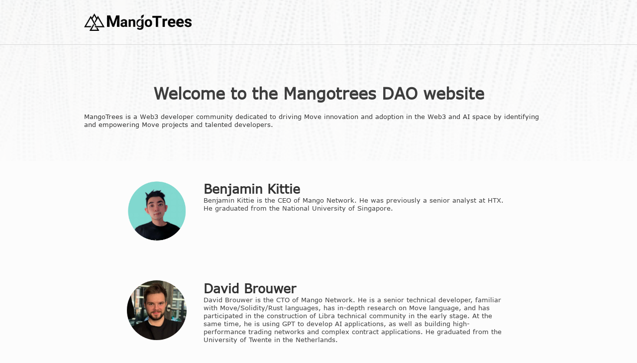

--- FILE ---
content_type: text/html; charset=utf-8
request_url: http://mangotreesdao.com/
body_size: 13389
content:
<!DOCTYPE html><html lang="en" dir="ltr" data-theme="winter"><head><meta charSet="utf-8"/><meta name="viewport" content="width=device-width, initial-scale=1"/><link rel="preload" as="image" href="/assets/img/logo.png"/><link rel="preload" as="image" href="/assets/img/more.png"/><link rel="preload" as="image" href="/assets/img/Kittie.png"/><link rel="preload" as="image" href="/assets/img/David.jpeg"/><link rel="preload" as="image" href="/assets/img/AryanNava.png"/><link rel="stylesheet" href="/_next/static/css/2843251c32fbd02d.css" data-precedence="next"/><link rel="stylesheet" href="/_next/static/css/cf25561846b0b305.css" data-precedence="next"/><link rel="stylesheet" href="/_next/static/css/3b4eb2ff3d8455c5.css" data-precedence="next"/><link rel="stylesheet" href="/_next/static/css/9d1f039cfdd11635.css" data-precedence="next"/><link rel="stylesheet" href="/_next/static/css/8e6f6971442d535d.css" data-precedence="next"/><link rel="preload" as="script" fetchPriority="low" href="/_next/static/chunks/webpack-a94f35478b9d8bc7.js"/><script src="/_next/static/chunks/fd9d1056-6963ab564e807fbf.js" async=""></script><script src="/_next/static/chunks/2117-ad7c91baf3f2785c.js" async=""></script><script src="/_next/static/chunks/main-app-a62f842c9533c82c.js" async=""></script><script src="/_next/static/chunks/5788-cacfefaa5987d57f.js" async=""></script><script src="/_next/static/chunks/3464-5d41c42cc0ca945a.js" async=""></script><script src="/_next/static/chunks/3393-b302b211b8b5fc12.js" async=""></script><script src="/_next/static/chunks/1299-328c0b15fff99940.js" async=""></script><script src="/_next/static/chunks/5957-481135f889a178ce.js" async=""></script><script src="/_next/static/chunks/5878-2662e31aec0ebb5a.js" async=""></script><script src="/_next/static/chunks/app/%5Blocale%5D/page-3a5c0c2b6c992516.js" async=""></script><script src="/_next/static/chunks/7648-b5a2566abe30d469.js" async=""></script><script src="/_next/static/chunks/8250-84675fba024d45e4.js" async=""></script><script src="/_next/static/chunks/8893-33bfe3653e787335.js" async=""></script><script src="/_next/static/chunks/9142-336bc1996538bccb.js" async=""></script><script src="/_next/static/chunks/5130-98aa95ac535eba3f.js" async=""></script><script src="/_next/static/chunks/5606-5c0459c8eb6ecf88.js" async=""></script><script src="/_next/static/chunks/6287-468e0045b372d225.js" async=""></script><script src="/_next/static/chunks/app/%5Blocale%5D/layout-24018b2f541b6698.js" async=""></script><title>Home Dao | MangoTreesDao</title><meta name="description" content="MangoTrees is a Web3 developer community dedicated to driving Move innovation and adoption in the Web3 and AI space by identifying and empowering Move projects and talented developers."/><meta name="keywords" content="MangoTrees is a Web3 developer community dedicated to driving Move innovation and adoption in the Web3 and AI space by identifying and empowering Move projects and talented developers."/><meta property="og:title" content="Home Dao | MangoTreesDao"/><meta property="og:description" content="MangoTrees is a Web3 developer community dedicated to driving Move innovation and adoption in the Web3 and AI space by identifying and empowering Move projects and talented developers."/><meta property="og:image" content="https://www.mangotreesdao.com/assets/img/mango.png"/><meta name="twitter:card" content="summary_large_image"/><meta name="twitter:title" content="Home Dao | MangoTreesDao"/><meta name="twitter:description" content="MangoTrees is a Web3 developer community dedicated to driving Move innovation and adoption in the Web3 and AI space by identifying and empowering Move projects and talented developers."/><meta name="twitter:image" content="https://www.mangotreesdao.com/assets/img/mango.png"/><script src="/_next/static/chunks/polyfills-42372ed130431b0a.js" noModule=""></script></head><body><div class="header-wrapper undefined"><div class="add-header wrap-v1"><a href="/"><img src="/assets/img/logo.png" alt="" class="logo"/></a><div class="center show1280"><div class="item"><a class="" href="/en/about">About DAO</a></div><div class="item"><a class="" href="/en/path">Route Map</a></div><div class="item"><a class="" href="/en/member">Initiating Member</a></div><div class="item"><a class="" href="/en/blog">Blog</a></div></div><div><img src="/assets/img/more.png" alt="" class="more"/></div><div class="right show1280"><div class="net-icon"></div><div class="ant-space css-1htoz2s ant-space-horizontal ant-space-align-center ant-space-gap-row-small ant-space-gap-col-small ant-dropdown-trigger"><div class="ant-space-item"><div class="language menu-item">English</div></div></div><div class="loginRegister"><div class="login"><a href="/login">Log In</a></div><div class="register"><a href="/register">Sign Up</a></div></div></div></div><div class="box"></div></div><div><div class="designer-wrapper"><div class="content wrap-v2"><img src="/assets/img/Kittie.png" alt=""/><div class="right"><div class="title">Benjamin Kittie</div><div class="r-content mobile-content">Benjamin Kittie is the CEO of Mango Network. He was previously a senior analyst at HTX. He graduated from the National University of Singapore.</div><div class="hide768"><div class="r-content">Benjamin Kittie is the CEO of Mango Network. He was previously a senior analyst at HTX. He graduated from the National University of Singapore.</div></div></div></div></div><div class="designer-wrapper"><div class="content wrap-v2"><img src="/assets/img/David.jpeg" alt=""/><div class="right"><div class="title">David Brouwer</div><div class="r-content mobile-content">David Brouwer is the CTO of Mango Network. He is a senior technical developer, familiar with Move/Solidity/Rust languages, has in-depth research on Move language, and has participated in the construction of Libra technical community in the early stage. At the same time, he is using GPT to develop AI applications, as well as building high-performance trading networks and complex contract applications. He graduated from the University of Twente in the Netherlands.</div><div class="hide768"><div class="r-content">David Brouwer is the CTO of Mango Network. He is a senior technical developer, familiar with Move/Solidity/Rust languages, has in-depth research on Move language, and has participated in the construction of Libra technical community in the early stage. At the same time, he is using GPT to develop AI applications, as well as building high-performance trading networks and complex contract applications. He graduated from the University of Twente in the Netherlands.</div></div></div></div></div><div class="designer-wrapper"><div class="content wrap-v2"><img src="/assets/img/AryanNava.png" alt=""/><div class="right"><div class="title">Aryan Nava</div><div class="r-content mobile-content">With over 15 years of experience in information technology, I am a highly skilled senior cloud computing/DevOps and application architect with extensive knowledge of AWS, GCP, Azure, as well as development operations, system operations, and development security operations tools and services. I have over 8 years of experience as a cloud/DevSecOps/application architect in the financial sector. My startup company, Blockchain Mind, designed the prototype of Canada&#x27;s first cryptocurrency hardware wallet.</div><div class="hide768"><div class="r-content">With over 15 years of experience in information technology, I am a highly skilled senior cloud computing/DevOps and application architect with extensive knowledge of AWS, GCP, Azure, as well as development operations, system operations, and development security operations tools and services. I have over 8 years of experience as a cloud/DevSecOps/application architect in the financial sector. My startup company, Blockchain Mind, designed the prototype of Canada&#x27;s first cryptocurrency hardware wallet.</div></div></div></div></div><div><div class="details-wrapper show768"><div class="arrows"><div class="arrows-img "></div></div><div class="details wrap-v2"><div class="item"><div class="left"><div class="leftImg1 item-img"></div></div><div><p class="title">Team experience</p><p class="content">The MangoTrees team focuses on developing blockchain technology for Web3 in emerging areas. The MangoTrees team consists of a talented team of engineers, researchers, strategists, designers, and builders, all committed to delivering universal and equitable decentralized services to billions of people. The field of blockchain research and development includes the crypto industry including public chain, Web3 wallet, DeFi and NFT. It is committed to promoting the wide application of blockchain technology and leading the future development of the digital economy.</p></div></div><div class="item"><div class="left"><p class="title">Thinking and analysis</p><p class="content">We focus on identifying and empowering Move projects and outstanding developers, working closely with community members to ensure that information is comprehensive and timely, providing valuable insights for the entire Move ecosystem. Through the practical experience of in-depth project research and development, we will regularly summarize and share the results of our research and development.</p></div><div><div class="rightImg"></div></div></div><div class="item"><div class="left"><div class="leftImg2 item-img"></div></div><div><p class="title">Build a blockchain ecosystem</p><p class="content">MangoTrees focuses on the long-term construction of public chain ecology and projects, and the main goal is to unite the developer community to build a secure, scalable and scalable blockchain network to provide fair decentralized services for all Move chain ecosystems.</p></div></div></div></div><div class="we hide768"><div class="title">About Us</div><div class="content">MangoTrees is a platform that enables you to learn about development-related knowledge and browse a vast array of articles, thus fostering innovation in the Web3 and AI fields</div><div class="list"><div class="item"><div class="i-img"><img alt="" loading="lazy" width="275" height="238" decoding="async" data-nimg="1" style="color:transparent" srcSet="/_next/image?url=%2F_next%2Fstatic%2Fmedia%2Fgroup.fa5d12ad.png&amp;w=384&amp;q=75 1x, /_next/image?url=%2F_next%2Fstatic%2Fmedia%2Fgroup.fa5d12ad.png&amp;w=640&amp;q=75 2x" src="/_next/image?url=%2F_next%2Fstatic%2Fmedia%2Fgroup.fa5d12ad.png&amp;w=640&amp;q=75"/></div><div class="i-title">Team experience</div><div class="i-content">The MangoTrees team focuses on developing blockchain technology for Web3 in emerging areas. The MangoTrees team consists of a talented team of engineers, researchers, strategists, designers, and builders, all committed to delivering universal and equitable decentralized services to billions of people. The field of blockchain research and development includes the crypto industry including public chain, Web3 wallet, DeFi and NFT. It is committed to promoting the wide application of blockchain technology and leading the future development of the digital economy.</div></div><div class="item"><div class="i-img"><img alt="" loading="lazy" width="255" height="247" decoding="async" data-nimg="1" style="color:transparent" srcSet="/_next/image?url=%2F_next%2Fstatic%2Fmedia%2FanalYse.ebae4df3.png&amp;w=256&amp;q=75 1x, /_next/image?url=%2F_next%2Fstatic%2Fmedia%2FanalYse.ebae4df3.png&amp;w=640&amp;q=75 2x" src="/_next/image?url=%2F_next%2Fstatic%2Fmedia%2FanalYse.ebae4df3.png&amp;w=640&amp;q=75"/></div><div class="i-title">Thinking and analysis</div><div class="i-content">We focus on identifying and empowering Move projects and outstanding developers, working closely with community members to ensure that information is comprehensive and timely, providing valuable insights for the entire Move ecosystem. Through the practical experience of in-depth project research and development, we will regularly summarize and share the results of our research and development.</div></div><div class="item"><div class="i-img"><img alt="" loading="lazy" width="246" height="216" decoding="async" data-nimg="1" style="color:transparent" srcSet="/_next/image?url=%2F_next%2Fstatic%2Fmedia%2Fcommon.ee763564.png&amp;w=256&amp;q=75 1x, /_next/image?url=%2F_next%2Fstatic%2Fmedia%2Fcommon.ee763564.png&amp;w=640&amp;q=75 2x" src="/_next/image?url=%2F_next%2Fstatic%2Fmedia%2Fcommon.ee763564.png&amp;w=640&amp;q=75"/></div><div class="i-title">Build a blockchain ecosystem</div><div class="i-content">MangoTrees focuses on the long-term construction of public chain ecology and projects, and the main goal is to unite the developer community to build a secure, scalable and scalable blockchain network to provide fair decentralized services for all Move chain ecosystems.</div></div></div></div></div><div><div class="project-wrapper show1280"><div class="project wrap-v2"><div class="title">Selected item</div><div class="img-wrapper"></div><div class="title">Partner</div><div class="par-wrapper"></div></div></div><div class="mobile-wrapper hide1280"><div class="top">Selected item</div><div class="list"></div><div class="bottom">Partner</div><div class="bottom-list"></div></div></div><div><div class="path-wrapper "><div class="path"><div class="title">Route Map</div><div class="content"><div class="left  left-img"><div class="l-num">01</div><div class="l-title langActive">Blockchain virtual machine</div><div class="c-content activeContent">Promote virtual machine design and optimization</div></div><div class=" right right-img"><div class="r-num">02</div><div class="r-title langActive">Executive level innovation</div><div class="c-content activeContent">Support the development of the execution layer, enhance technical capabilities</div></div><div class="left  left-img"><div class="l-num">03</div><div class="l-title langActive">Consensus underlying contribution</div><div class="c-content activeContent">Improve consensus mechanisms, enhance efficiency</div></div><div class=" right right-img"><div class="r-num">04</div><div class="r-title langActive">Data layer innovation</div><div class="c-content activeContent">Focus on data management and optimization, conduct relevant research</div></div><div class="left  left-img"><div class="l-num">05</div><div class="l-title langActive">Contract layer development</div><div class="c-content activeContent">Promote smart contract development, emphasizing security and usability</div></div><div class=" right right-img"><div class="r-num">06</div><div class="r-title langActive">Application layer exploration</div><div class="c-content activeContent">Encourage building Web3 applications on Move, support innovative applications</div></div></div><div class="contentImg show768"></div></div></div></div><div><div class="community-wrapper "><div class="title">Community</div><div class="content"><div class="content-list moveMove1"></div></div><div class="content"><div class="content-list moveMove2"></div></div></div></div></div><div class="footer-wrapper"><div class="footer wrap-v1"><div class="message"><div class="logo">logo</div><div>MangotreesDao is a Web3 developer community dedicated to fostering innovation and applications of Move projects in the Web3 and AI fields by discovering and empowering outstanding developers.</div><div class="contact"><a href="https://undefined" target="black"><div class="emil"> </div><div>mangotreesdao@gmail.com</div></a><a href="https://undefined" target="black"><div class="git"> </div><div>MangoTrees Github</div></a><a href="https://undefined" target="black"><div class="twitter"> </div><div>Twitter</div></a></div></div><div class="copyright"><div>Copyright</div><div class="c"></div><div>2024-2025 MangoTreesDao.ALL Right Reserved</div></div></div></div><script src="/_next/static/chunks/webpack-a94f35478b9d8bc7.js" async=""></script><script>(self.__next_f=self.__next_f||[]).push([0]);self.__next_f.push([2,null])</script><script>self.__next_f.push([1,"1:HL[\"/_next/static/css/2843251c32fbd02d.css\",\"style\"]\n2:HL[\"/_next/static/css/cf25561846b0b305.css\",\"style\"]\n3:HL[\"/_next/static/css/3b4eb2ff3d8455c5.css\",\"style\"]\n4:HL[\"/_next/static/css/9d1f039cfdd11635.css\",\"style\"]\n5:HL[\"/_next/static/css/8e6f6971442d535d.css\",\"style\"]\n"])</script><script>self.__next_f.push([1,"6:I[12846,[],\"\"]\na:I[4707,[],\"\"]\nb:I[36423,[],\"\"]\nd:I[61060,[],\"\"]\ne:[]\n"])</script><script>self.__next_f.push([1,"0:[\"$\",\"$L6\",null,{\"buildId\":\"UsbENG-LTPwJu_6JcHqU-\",\"assetPrefix\":\"\",\"urlParts\":[\"\",\"en\"],\"initialTree\":[\"\",{\"children\":[[\"locale\",\"en\",\"d\"],{\"children\":[\"__PAGE__?{\\\"locale\\\":\\\"en\\\"}\",{}]},\"$undefined\",\"$undefined\",true]}],\"initialSeedData\":[\"\",{\"children\":[[\"locale\",\"en\",\"d\"],{\"children\":[\"__PAGE__\",{},[[\"$L7\",\"$L8\",[[\"$\",\"link\",\"0\",{\"rel\":\"stylesheet\",\"href\":\"/_next/static/css/8e6f6971442d535d.css\",\"precedence\":\"next\",\"crossOrigin\":\"$undefined\"}]]],null],null]},[[[[\"$\",\"link\",\"0\",{\"rel\":\"stylesheet\",\"href\":\"/_next/static/css/2843251c32fbd02d.css\",\"precedence\":\"next\",\"crossOrigin\":\"$undefined\"}],[\"$\",\"link\",\"1\",{\"rel\":\"stylesheet\",\"href\":\"/_next/static/css/cf25561846b0b305.css\",\"precedence\":\"next\",\"crossOrigin\":\"$undefined\"}],[\"$\",\"link\",\"2\",{\"rel\":\"stylesheet\",\"href\":\"/_next/static/css/3b4eb2ff3d8455c5.css\",\"precedence\":\"next\",\"crossOrigin\":\"$undefined\"}],[\"$\",\"link\",\"3\",{\"rel\":\"stylesheet\",\"href\":\"/_next/static/css/9d1f039cfdd11635.css\",\"precedence\":\"next\",\"crossOrigin\":\"$undefined\"}]],\"$L9\"],null],null]},[null,[\"$\",\"$La\",null,{\"parallelRouterKey\":\"children\",\"segmentPath\":[\"children\"],\"error\":\"$undefined\",\"errorStyles\":\"$undefined\",\"errorScripts\":\"$undefined\",\"template\":[\"$\",\"$Lb\",null,{}],\"templateStyles\":\"$undefined\",\"templateScripts\":\"$undefined\",\"notFound\":[[\"$\",\"title\",null,{\"children\":\"404: This page could not be found.\"}],[\"$\",\"div\",null,{\"style\":{\"fontFamily\":\"system-ui,\\\"Segoe UI\\\",Roboto,Helvetica,Arial,sans-serif,\\\"Apple Color Emoji\\\",\\\"Segoe UI Emoji\\\"\",\"height\":\"100vh\",\"textAlign\":\"center\",\"display\":\"flex\",\"flexDirection\":\"column\",\"alignItems\":\"center\",\"justifyContent\":\"center\"},\"children\":[\"$\",\"div\",null,{\"children\":[[\"$\",\"style\",null,{\"dangerouslySetInnerHTML\":{\"__html\":\"body{color:#000;background:#fff;margin:0}.next-error-h1{border-right:1px solid rgba(0,0,0,.3)}@media (prefers-color-scheme:dark){body{color:#fff;background:#000}.next-error-h1{border-right:1px solid rgba(255,255,255,.3)}}\"}}],[\"$\",\"h1\",null,{\"className\":\"next-error-h1\",\"style\":{\"display\":\"inline-block\",\"margin\":\"0 20px 0 0\",\"padding\":\"0 23px 0 0\",\"fontSize\":24,\"fontWeight\":500,\"verticalAlign\":\"top\",\"lineHeight\":\"49px\"},\"children\":\"404\"}],[\"$\",\"div\",null,{\"style\":{\"display\":\"inline-block\"},\"children\":[\"$\",\"h2\",null,{\"style\":{\"fontSize\":14,\"fontWeight\":400,\"lineHeight\":\"49px\",\"margin\":0},\"children\":\"This page could not be found.\"}]}]]}]}]],\"notFoundStyles\":[]}]],null],\"couldBeIntercepted\":false,\"initialHead\":[null,\"$Lc\"],\"globalErrorComponent\":\"$d\",\"missingSlots\":\"$We\"}]\n"])</script><script>self.__next_f.push([1,"f:I[87555,[\"5788\",\"static/chunks/5788-cacfefaa5987d57f.js\",\"3464\",\"static/chunks/3464-5d41c42cc0ca945a.js\",\"3393\",\"static/chunks/3393-b302b211b8b5fc12.js\",\"1299\",\"static/chunks/1299-328c0b15fff99940.js\",\"5957\",\"static/chunks/5957-481135f889a178ce.js\",\"5878\",\"static/chunks/5878-2662e31aec0ebb5a.js\",\"5061\",\"static/chunks/app/%5Blocale%5D/page-3a5c0c2b6c992516.js\"],\"default\"]\n10:I[87340,[\"5788\",\"static/chunks/5788-cacfefaa5987d57f.js\",\"3464\",\"static/chunks/3464-5d41c42cc0ca945a.js\",\"3393\",\"static/chunks/3393-b302b211b8b5fc12.js\",\"1299\",\"static/chunks/1299-328c0b15fff99940.js\",\"5957\",\"static/chunks/5957-481135f889a178ce.js\",\"5878\",\"static/chunks/5878-2662e31aec0ebb5a.js\",\"5061\",\"static/chunks/app/%5Blocale%5D/page-3a5c0c2b6c992516.js\"],\"default\"]\n11:I[38817,[\"5788\",\"static/chunks/5788-cacfefaa5987d57f.js\",\"3464\",\"static/chunks/3464-5d41c42cc0ca945a.js\",\"3393\",\"static/chunks/3393-b302b211b8b5fc12.js\",\"1299\",\"static/chunks/1299-328c0b15fff99940.js\",\"5957\",\"static/chunks/5957-481135f889a178ce.js\",\"5878\",\"static/chunks/5878-2662e31aec0ebb5a.js\",\"5061\",\"static/chunks/app/%5Blocale%5D/page-3a5c0c2b6c992516.js\"],\"default\"]\n12:I[92812,[\"5788\",\"static/chunks/5788-cacfefaa5987d57f.js\",\"3464\",\"static/chunks/3464-5d41c42cc0ca945a.js\",\"3393\",\"static/chunks/3393-b302b211b8b5fc12.js\",\"1299\",\"static/chunks/1299-328c0b15fff99940.js\",\"5957\",\"static/chunks/5957-481135f889a178ce.js\",\"5878\",\"static/chunks/5878-2662e31aec0ebb5a.js\",\"5061\",\"static/chunks/app/%5Blocale%5D/page-3a5c0c2b6c992516.js\"],\"default\"]\n13:I[30742,[\"5788\",\"static/chunks/5788-cacfefaa5987d57f.js\",\"3464\",\"static/chunks/3464-5d41c42cc0ca945a.js\",\"3393\",\"static/chunks/3393-b302b211b8b5fc12.js\",\"1299\",\"static/chunks/1299-328c0b15fff99940.js\",\"5957\",\"static/chunks/5957-481135f889a178ce.js\",\"5878\",\"static/chunks/5878-2662e31aec0ebb5a.js\",\"5061\",\"static/chunks/app/%5Blocale%5D/page-3a5c0c2b6c992516.js\"],\"default\"]\n14:I[7381,[\"5788\",\"static/chunks/5788-cacfefaa5987d57f.js\",\"3464\",\"static/chunks/3464-5d41c42cc0ca945a.js\",\"3393\",\"static/chunks/3393-b302b211b8b5fc12.js\",\"7648\",\"s"])</script><script>self.__next_f.push([1,"tatic/chunks/7648-b5a2566abe30d469.js\",\"1299\",\"static/chunks/1299-328c0b15fff99940.js\",\"5957\",\"static/chunks/5957-481135f889a178ce.js\",\"8250\",\"static/chunks/8250-84675fba024d45e4.js\",\"8893\",\"static/chunks/8893-33bfe3653e787335.js\",\"9142\",\"static/chunks/9142-336bc1996538bccb.js\",\"5130\",\"static/chunks/5130-98aa95ac535eba3f.js\",\"5606\",\"static/chunks/5606-5c0459c8eb6ecf88.js\",\"6287\",\"static/chunks/6287-468e0045b372d225.js\",\"1203\",\"static/chunks/app/%5Blocale%5D/layout-24018b2f541b6698.js\"],\"default\"]\n15:I[81151,[\"5788\",\"static/chunks/5788-cacfefaa5987d57f.js\",\"3464\",\"static/chunks/3464-5d41c42cc0ca945a.js\",\"3393\",\"static/chunks/3393-b302b211b8b5fc12.js\",\"7648\",\"static/chunks/7648-b5a2566abe30d469.js\",\"1299\",\"static/chunks/1299-328c0b15fff99940.js\",\"5957\",\"static/chunks/5957-481135f889a178ce.js\",\"8250\",\"static/chunks/8250-84675fba024d45e4.js\",\"8893\",\"static/chunks/8893-33bfe3653e787335.js\",\"9142\",\"static/chunks/9142-336bc1996538bccb.js\",\"5130\",\"static/chunks/5130-98aa95ac535eba3f.js\",\"5606\",\"static/chunks/5606-5c0459c8eb6ecf88.js\",\"6287\",\"static/chunks/6287-468e0045b372d225.js\",\"1203\",\"static/chunks/app/%5Blocale%5D/layout-24018b2f541b6698.js\"],\"default\"]\n17:I[87439,[\"5788\",\"static/chunks/5788-cacfefaa5987d57f.js\",\"3464\",\"static/chunks/3464-5d41c42cc0ca945a.js\",\"3393\",\"static/chunks/3393-b302b211b8b5fc12.js\",\"7648\",\"static/chunks/7648-b5a2566abe30d469.js\",\"1299\",\"static/chunks/1299-328c0b15fff99940.js\",\"5957\",\"static/chunks/5957-481135f889a178ce.js\",\"8250\",\"static/chunks/8250-84675fba024d45e4.js\",\"8893\",\"static/chunks/8893-33bfe3653e787335.js\",\"9142\",\"static/chunks/9142-336bc1996538bccb.js\",\"5130\",\"static/chunks/5130-98aa95ac535eba3f.js\",\"5606\",\"static/chunks/5606-5c0459c8eb6ecf88.js\",\"6287\",\"static/chunks/6287-468e0045b372d225.js\",\"1203\",\"static/chunks/app/%5Blocale%5D/layout-24018b2f541b6698.js\"],\"default\"]\n19:I[15262,[\"5788\",\"static/chunks/5788-cacfefaa5987d57f.js\",\"3464\",\"static/chunks/3464-5d41c42cc0ca945a.js\",\"3393\",\"static/chunks/3393-b302b211b8b5fc12.js\",\"7648\",\"static/chunks/7648-b5a2566abe30d469.js\",\"1299\",\""])</script><script>self.__next_f.push([1,"static/chunks/1299-328c0b15fff99940.js\",\"5957\",\"static/chunks/5957-481135f889a178ce.js\",\"8250\",\"static/chunks/8250-84675fba024d45e4.js\",\"8893\",\"static/chunks/8893-33bfe3653e787335.js\",\"9142\",\"static/chunks/9142-336bc1996538bccb.js\",\"5130\",\"static/chunks/5130-98aa95ac535eba3f.js\",\"5606\",\"static/chunks/5606-5c0459c8eb6ecf88.js\",\"6287\",\"static/chunks/6287-468e0045b372d225.js\",\"1203\",\"static/chunks/app/%5Blocale%5D/layout-24018b2f541b6698.js\"],\"default\"]\n8:[\"$\",\"div\",null,{\"children\":[[\"$\",\"$Lf\",null,{}],[\"$\",\"$L10\",null,{}],[\"$\",\"$L11\",null,{}],[\"$\",\"$L12\",null,{}],[\"$\",\"$L13\",null,{}]]}]\n16:T4a7,Canada Western University Computer Science Bioinformatics He studied DNA computing under the chairman of the international DNA Computing seminar and received an honorary degree in Bioinformatics and a bachelor's degree in engineering. As the leader of the Open Libra technology community, a core technology expert in blockchain and an expert in big data technology, Bob has very senior experience and industry insights in the fields of public chain technology architecture design and database. Fund management, insurance pricing engine, and U.S. 401K pension data platform development by John Hancock, the U.S. branch of Manulife, Canada's largest insurance company; development and deployment management of Real-time Risk Engine VAR, a real-time risk control engine at the Bank of Montreal headquarters in Canada; IBM Toronto Laboratory DB2 Integrate automation system with SAP Integration Center DB2\u0026SAP system; DB2 engine architecture development; DB2 database protocol DRDA R\u0026D and technical support; In the IBM Toronto laboratory, he led the team to design the IBM DB2 cloud database architecture; and did system research and development of the IBM DB2 file automated processing system.18:[\"locale\",\"en\",\"d\"]\n"])</script><script>self.__next_f.push([1,"9:[\"$\",\"html\",null,{\"lang\":\"en\",\"dir\":\"ltr\",\"data-theme\":\"winter\",\"children\":[\"$\",\"body\",null,{\"children\":[\"$\",\"$L14\",null,{\"children\":[\"$\",\"$L15\",null,{\"namespaces\":[\"common\"],\"locale\":\"en\",\"resources\":{\"en\":{\"common\":{\"test\":\"英文测试\",\"About\":\"about\",\"M1\":\"My Message\",\"M2\":\"Welcome to the Mangotrees DAO website\",\"M3\":\"MangoTrees is a Web3 developer community dedicated to driving Move innovation and adoption in the Web3 and AI space by identifying and empowering Move projects and talented developers.\",\"M4\":\"About DAO\",\"M5\":\"Route Map\",\"M6\":\"Initiating Member\",\"M7\":\"Blog\",\"M8\":\"Chief designer of Mango Network\",\"M9\":\"Mainly responsible for Web3 social, NFT, DAO, Gamefi, DeFi and other To C investments. Walter ran the Hash Global Crypto Fund I, Successfully led the investment work of Mask Network, RSS3, Debank, Smart Token Labs, SeeDAO, ImToken, Meson Network, MatrixWorld, Unipass and other projects. Walter is also a senior NFT collector.\",\"M10\":\"Team experience\",\"M11\":\"Thinking and analysis\",\"M12\":\"Build a blockchain ecosystem\",\"M13\":\"The MangoTrees team focuses on developing blockchain technology for Web3 in emerging areas. The MangoTrees team consists of a talented team of engineers, researchers, strategists, designers, and builders, all committed to delivering universal and equitable decentralized services to billions of people. The field of blockchain research and development includes the crypto industry including public chain, Web3 wallet, DeFi and NFT. It is committed to promoting the wide application of blockchain technology and leading the future development of the digital economy.\",\"M14\":\"We focus on identifying and empowering Move projects and outstanding developers, working closely with community members to ensure that information is comprehensive and timely, providing valuable insights for the entire Move ecosystem. Through the practical experience of in-depth project research and development, we will regularly summarize and share the results of our research and development.\",\"M15\":\"MangoTrees focuses on the long-term construction of public chain ecology and projects, and the main goal is to unite the developer community to build a secure, scalable and scalable blockchain network to provide fair decentralized services for all Move chain ecosystems.\",\"M16\":\"Selected item\",\"M17\":\"Partner\",\"M18\":\"Blockchain virtual machine\",\"M19\":\"Executive level innovation\",\"M20\":\"Consensus underlying contribution\",\"M21\":\"Data layer innovation\",\"M22\":\"Contract layer development\",\"M23\":\"Application layer exploration\",\"M24\":\"Promote virtual machine design and optimization\",\"M25\":\"Support the development of the execution layer, enhance technical capabilities\",\"M26\":\"Improve consensus mechanisms, enhance efficiency\",\"M27\":\"Focus on data management and optimization, conduct relevant research\",\"M28\":\"Promote smart contract development, emphasizing security and usability\",\"M29\":\"Encourage building Web3 applications on Move, support innovative applications\",\"M30\":\"Community\",\"M31\":\"MangotreesDao is a Web3 developer community dedicated to fostering innovation and applications of Move projects in the Web3 and AI fields by discovering and empowering outstanding developers.\",\"M32\":\"About DAO\",\"M33\":\"MangoTrees DAO is a Web3 developer community committed to promoting innovation and applications of Move projects and outstanding developers in the Web3 and AI domains by discovering and empowering them.\",\"M34\":\"Mango Labs\",\"M35\":\"Committed to developing products and applications that redefine the web3 user experience on the Mango Network blockchain. Our team of technical experts is dedicated to creating better network tools and seamless usability, bringing decentralized benefits to the public.\",\"M36\":\"Experienced Team\",\"M37\":\"The MangoTrees team focuses on the research and development of blockchain technology in emerging areas of Web3. The MangoTrees team consists of a talented group of engineers, researchers, strategists, designers, and builders, all committed to providing universal and fair decentralized services to billions of people. The blockchain development areas include public chains, Web3 wallets, DeFi, and the encryption industry, including NFTs. Committed to promoting the widespread application of blockchain technology and leading the future development of the digital economy.\",\"M38\":\"Values and Sharing\",\"M39\":\"We focus on discovering and empowering Move projects and outstanding developers, working closely with community members to ensure comprehensive and timely information, providing valuable insights for the entire Move ecosystem. Through practical experience in project development, we regularly summarize and share our research results.\",\"M40\":\"Building the Blockchain Ecosystem\",\"M41\":\"MangoTrees emphasizes the long-term development of the public chain ecosystem and projects. The primary goal is to collaborate with the developer community to build a secure, upgradable, and scalable blockchain network, creating an ecosystem for the Move chain that provides fair decentralized services for everyone.\",\"M42\":\"Blockchain Virtual Machine\",\"M43\":\"Promote the design and optimization of the virtual machine, encourage innovative solutions.\",\"M45\":\"Consensus Layer Contribution\",\"M46\":\"Improve consensus mechanisms, enhance efficiency, and scalability.\",\"M47\":\"Innovation at the Execution Layer\",\"M48\":\"Support research and development at the execution layer, enhance technical capabilities.\",\"M49\":\"Contract Layer Development\",\"M50\":\"Promote smart contract development, emphasizing security and usability.\",\"M51\":\"Innovation at the Data Layer\",\"M52\":\"Focus on research related to data management and optimization.\",\"M53\":\"Exploration at the Application Layer\",\"M54\":\"Encourage the development of web applications on Move, establish an incubation platform to support innovative applications.\",\"M55\":\"Founding Members\",\"M56\":\"The MangoTrees team is dedicated to researching and developing blockchain technology in emerging areas for Web3. The MangoTrees team comprises a talented group of engineers, researchers, strategists, designers, and builders, all committed to providing universal and equitable decentralized services to billions of people. The field of blockchain development includes various sectors within the crypto industry, such as public chains, Web3 wallets, DeFi, and NFTs. The team is committed to advancing the widespread adoption of blockchain technology and leading the future development of the digital economy.\",\"M57\":\"Recently Viewed\",\"M58\":\"More\",\"M59\":\"Latest Articles\",\"M60\":\"catalogue\",\"M61\":\"Participate in comments\",\"M62\":\"Declaration: This article is the original manuscript of Mangotrees, copyright belongs to Mangotrees, shall not be reproduced without authorization, has been authorized media download and use must indicate 'manuscript source: Mangotrees', violators will be held accountable according to law.\",\"M63\":\"author:\",\"M64\":\"Submit a comment\",\"M65\":\"No comments yet\",\"M66\":\"reply \",\"M67\":\"Come and comment\",\"M68\":\"Article\",\"M69\":\"Browse\",\"M70\":\"Author Introduction:\",\"M71\":\"Official MangoTrees\",\"M72\":\"Number of Articles\",\"M73\":\"Number of Views\",\"M74\":\"Introduction\",\"M75\":\"Trending Searches\",\"M76\":\"Article\",\"M77\":\"Load More\",\"M78\":\"Github\",\"M79\":\"Twitter\",\"M80\":\"email\",\"M81\":\"Personal Center\",\"M82\":\"Log Out\",\"M83\":\"Log In\",\"M84\":\"Sign Up\",\"M85\":\"Basic Information\",\"M86\":\"Account Security\",\"M87\":\"Author Certification\",\"M88\":\"Publish Article\",\"M89\":\"Upload Avatar\",\"M90\":\"Account\",\"M91\":\"Nickname\",\"M92\":\"Gender\",\"M93\":\"Introduce\",\"M94\":\"Male\",\"M95\":\"Female\",\"M96\":\"Can be modified once\",\"M97\":\"Modify\",\"M98\":\"Submit\",\"M99\":\"Modify account\",\"M100\":\"Customize your exclusive nickname now\",\"M101\":\"Introduce yourself\",\"M102\":\"Login Email\",\"M103\":\"Bound Email\",\"M104\":\"Bound\",\"M105\":\"Login Password\",\"M106\":\"have set\",\"M107\":\"Already The Author\",\"M108\":\"Apply to Become an Author\",\"M109\":\"Apply as an Author\",\"M110\":\"Not Approved\",\"M111\":\"Applied\",\"M112\":\"Publish Article\",\"M113\":\"Enter Title\",\"M114\":\"Upload Article Cover Image\",\"M115\":\"Publish\",\"M116\":\"Please enter your account\",\"M117\":\"Please enter your email\",\"M118\":\"Please enter password\",\"M119\":\"Please enter verification code\",\"M120\":\"Password\",\"M121\":\"Verification Code\",\"M122\":\"Verification Code\",\"M123\":\"This website is protected by\",\"M124\":\"Privacy Policy and Terms of Service\",\"M125\":\"Forgot Password?\",\"M126\":\"Email Login\",\"M127\":\"Account Password Login\",\"M128\":\"Confirm Password\",\"M129\":\"Confirm\",\"M130\":\"Please enter your email\",\"M131\":\"Please confirm your password\",\"M132\":\"Please enter email address\",\"M133\":\"Please enter a valid email address\",\"M134\":\"Please enter account address\",\"M135\":\"Login to start\",\"M136\":\"Register with MangoTreesDao\",\"M137\":\"Already registered?\",\"M138\":\"Passwords do not match\",\"M139\":\"Password must be at least 6 characters\",\"M140\":\"MangoTrees DAO is a Web3 developer community dedicated to driving Move innovation and adoption in the Web3 and AI space by identifying and empowering Move projects and talented developers.\",\"M141\":\"Change Password\",\"M142\":\"Please enter the old password\",\"M143\":\"Please enter the new password\",\"M144\":\"The new password cannot be the same as the old password\",\"M145\":\"Maximum input length is 140\",\"M146\":\"Please log in first\",\"M147\":\"Content cannot be empty\",\"M148\":\"Title cannot be empty\",\"M149\":\"Maximum length for title is 60\",\"M150\":\"You are not an author yet\",\"M151\":\"No content available\",\"M152\":\"System Messages\",\"M153\":\"Interactive Messages\",\"M154\":\"About Us\",\"M155\":\"MangoTrees is a platform that enables you to learn about development-related knowledge and browse a vast array of articles, thus fostering innovation in the Web3 and AI fields\",\"M156\":\"Hello! Welcome to the MangoTrees official website.\",\"M157\":\"Mango Network Architect\",\"M158\":\"$16\",\"M159\":\"Aryan Nava\",\"M160\":\"With over 15 years of experience in information technology, I am a highly skilled senior cloud computing/DevOps and application architect with extensive knowledge of AWS, GCP, Azure, as well as development operations, system operations, and development security operations tools and services. I have over 8 years of experience as a cloud/DevSecOps/application architect in the financial sector. My startup company, Blockchain Mind, designed the prototype of Canada's first cryptocurrency hardware wallet.\",\"M161\":\"About Dao | MangoTreesDao\",\"M162\":\"Mangotreesdao,Mangotreesdao about\",\"M163\":\"MangoTrees DAO is a Web3 developer community committed to promoting innovation and applications of Move projects and outstanding developers in the Web3 and AI domains by discovering and empowering them.\",\"M164\":\"Route Map | MangoTreesDao\",\"M165\":\"Mangotreesdao,route map,mangotreesdao route\",\"M166\":\"MangotreesDao is a Web3 developer community dedicated to fostering innovation and applications of Move projects in the Web3 and AI fields by discovering and empowering outstanding developers.\",\"M167\":\"Initiating Member | MangoTreesDao\",\"M168\":\"Mangotreesdao,initiating member,Mangotreesdao initiating member\",\"M169\":\"The MangoTrees team is dedicated to researching and developing blockchain technology in emerging areas for Web3. The MangoTrees team comprises a talented group of engineers, researchers, strategists, designers, and builders, all committed to providing universal and equitable decentralized services to billions of people. The field of blockchain development includes various sectors within the crypto industry, such as public chains, Web3 wallets, DeFi, and NFTs. The team is committed to advancing the widespread adoption of blockchain technology and leading the future development of the digital economy.\",\"M170\":\"Blog | MangoTreesDao\",\"M171\":\"Mangotreesdao,mangotreesdao blog\",\"M172\":\"MangotreesDao is a Web3 developer community dedicated to fostering innovation and applications of Move projects in the Web3 and AI fields by discovering and empowering outstanding developers.\",\"M173\":\"The article has not been approved\",\"M174\":\"Home Dao | MangoTreesDao\",\"M175\":\"Delete article\",\"M176\":\"Are you sure you want to delete this article?\",\"M177\":\"Confirm\",\"M178\":\"Cancel\",\"M179\":\"David Brouwer\",\"M180\":\"David Brouwer is the CTO of Mango Network. He is a senior technical developer, familiar with Move/Solidity/Rust languages, has in-depth research on Move language, and has participated in the construction of Libra technical community in the early stage. At the same time, he is using GPT to develop AI applications, as well as building high-performance trading networks and complex contract applications. He graduated from the University of Twente in the Netherlands.\",\"M181\":\"Benjamin Kittie\",\"M182\":\"Benjamin Kittie is the CEO of Mango Network. He was previously a senior analyst at HTX. He graduated from the National University of Singapore.\",\"M183\":\"Deleted successfully!\"}},\"fr\":{\"common\":{\"test\":\"中文测试\"}},\"zh\":{\"common\":{\"test\":\"中文测试\",\"About\":\"关于\",\"M1\":\"我的消息\",\"M2\":\"欢迎来到 Mangotrees DAO 官网\",\"M3\":\"MangoTrees 是一个Web3 开发者社区，致力于通过发掘和赋能Move项目和优秀开发者，推动Move在Web3和AI领域的的创新和应用的官网。\",\"M4\":\"关于DAO\",\"M5\":\"路线图\",\"M6\":\"发起成员\",\"M7\":\"Blog\",\"M8\":\"Mango Network首席设计师\",\"M9\":\"主要负责Web3社交、NFT、DAO、Gamefi和DeFi等To C领域的投资。Walter曾负责管理Hash Global Crypto Fund I，成功主导了Mask Network、RSS3、Debank、Smart Token Labs、SeeDAO、ImToken、Meson Network、MatrixWorld和Unipass等项目的投资工作。Walter同时还是资深NFT收藏者。\",\"M10\":\"团队经验\",\"M11\":\"思考与分析\",\"M12\":\"共建区块链生态\",\"M13\":\"MangoTrees团队专注于为Web3挖掘新兴领域的区块链技术研发。MangoTrees团队由一支才华横溢的工程师、研究人员、战略家、设计师和建设者组成，所有人都致力于为数十亿人提供普遍且公平的去中心化服务。区块链研发领域包括公链、Web3钱包、DeFi和NFT在内的加密行业。致力于推动区块链技术的广泛应用，并引领数字经济的未来发展。\",\"M14\":\"我们专注于发掘和赋能Move项目和优秀开发者，与社区成员紧密合作，确保信息全面和及时，为整个Move生态提供有价值的见解。通过深入项目研发的实战经验，我们会定期总结分享我们研发的成果。\",\"M15\":\"MangoTrees注重公链生态和项目的长期建设，主要目标是联合开发者社区构建一个安全、可升级和可扩展的区块链网络为所有人提供公平的去中心化服务的 Move 链的生态系统。\",\"M16\":\"选定的项目\",\"M17\":\"伙伴\",\"M18\":\"区块链虚拟机\",\"M19\":\"管理层创新\",\"M20\":\"共识底层贡献\",\"M21\":\"数据层创新\",\"M22\":\"合约层开发\",\"M23\":\"应用层探索\",\"M24\":\"促进虚拟机设计和优化\",\"M25\":\"支持执行层研发,提高技术能力\",\"M26\":\"改进共识机制，提高效率\",\"M27\":\"专注数据管理和优化,进行相关研究\",\"M28\":\"促进智能合约开发，注重安全性和可用性\",\"M29\":\"鼓励在Move上构建Web3应用,支持创新应用\",\"M30\":\"社区\",\"M31\":\"MangotreesDao是一个Web3开发者社区，致力于通过发掘和赋能Move项目和优秀开发者，推动Move在Web3和Al领域的创新和应用\",\"M32\":\"关于DAO\",\"M33\":\"MangoTrees DAO是一个Web3 开发者社区，致力于通过发掘和赋能Move项目和优秀开发者，推动Move在Web3和AI领域的的创新和应用。\",\"M34\":\"Mango Labs\",\"M35\":\"致力于在 Mango Network 区块链上开发重新定义 web3 用户体验的产品和应用程序。我们的技术专家团队致力于创建更好的网络工具和无缝可用性，为大众带来去中心化的好处。\",\"M36\":\"经验丰富的团队\",\"M37\":\"MangoTrees团队专注于为Web3挖掘新兴领域的区块链技术研发。MangoTrees团队由一支才华横溢的工程师、研究人员、战略家、设计师和建设者组成，所有人都致力于为数十亿人提供普遍且公平的去中心化服务。区块链研发领域包括公链、Web3钱包、DeFi和NFT在内的加密行业。致力于推动区块链技术的广泛应用，并引领数字经济的未来发展。\",\"M38\":\"价值和共享\",\"M39\":\"我们专注于发掘和赋能Move项目和优秀开发者，与社区成员紧密合作，确保信息全面和及时，为整个Move生态提供有价值的见解。通过深入项目研发的实战经验，我们会定期总结分享我们研发的成果。\",\"M40\":\"共建区块链生态\",\"M41\":\"MangoTrees注重公链生态和项目的长期建设，主要目标是联合开发者社区构建一个安全、可升级和可扩展的区块链网络为所有人提供公平的去中心化服务的 Move 链的生态系统。\",\"M42\":\"区块链虚拟机\",\"M43\":\"促进虚拟机设计和优化，鼓励创新解决方案\",\"M45\":\"共识底层贡献\",\"M46\":\"改进共识机制，提高效率和可扩展行\",\"M47\":\"执行层创新\",\"M48\":\"支持执行层研发，提高技术能力\",\"M49\":\"合约层开发\",\"M50\":\"促进智能合约开发，注重安全性和可用性\",\"M51\":\"数据层创新\",\"M52\":\"专注于数据管理和优化进行相关研究\",\"M53\":\"应用层探索\",\"M54\":\"鼓励在Move上构建Web应用，设立孵化平台支持创新应用\",\"M55\":\"发起成员\",\"M56\":\"MangoTrees团队专注于为Web3挖掘新兴领域的区块链技术研发。MangoTrees团队由一支才华横溢的工程师、研究人员、战略家、设计师和建设者组成，所有人都致力于为数十亿人提供普遍且公平的去中心化服务。区块链研发领域包括公链、Web3钱包、DeFi和NFT在内的加密行业。致力于推动区块链技术的广泛应用，并引领数字经济的未来发展。\",\"M57\":\"最近浏览\",\"M58\":\"更多\",\"M59\":\"最新文章\",\"M60\":\"目录\",\"M61\":\"参与评论\",\"M62\":\"声明：本文系Mangotrees原创稿件，版权属Mangotrees所有，未经授权不得转载，已经协议授权的媒体下载使用时须注明'稿件来源：Mangotrees'，违者将依法追究责任。\",\"M63\":\"作者:\",\"M64\":\"提交评论\",\"M65\":\"暂无评论\",\"M66\":\"回复\",\"M67\":\"快来评论吧\",\"M68\":\"篇文章\",\"M69\":\"浏览\",\"M70\":\"作者介绍:\",\"M71\":\"MangoTrees官方\",\"M72\":\"文章篇数\",\"M73\":\"浏览数\",\"M74\":\"介绍\",\"M75\":\"热搜\",\"M76\":\"文章\",\"M77\":\"加载更多\",\"M78\":\"Github\",\"M79\":\"Twitter\",\"M80\":\"邮箱\",\"M81\":\" 个人中心\",\"M82\":\"退出登录\",\"M83\":\"登录\",\"M84\":\"注册\",\"M85\":\"基本资料\",\"M86\":\"账户安全\",\"M87\":\"作者认证\",\"M88\":\"文章发布\",\"M89\":\"上传头像\",\"M90\":\"账户\",\"M91\":\"昵称\",\"M92\":\"性别\",\"M93\":\"简介\",\"M94\":\"男\",\"M95\":\"女\",\"M96\":\"还剩一次修改账户机会\",\"M97\":\"修改\",\"M98\":\"提交\",\"M99\":\"定制你的专属账户吧\",\"M100\":\"定制你的专属昵称吧\",\"M101\":\"介绍一下自己吧\",\"M102\":\"登录邮箱 \",\"M103\":\"已绑定邮箱\",\"M104\":\"已绑定\",\"M105\":\"登录密码 \",\"M106\":\"已设置\",\"M107\":\"已成为作者\",\"M108\":\"申请成为作者\",\"M109\":\"申请为作者\",\"M110\":\"未通过\",\"M111\":\"已申请\",\"M112\":\"发布文章\",\"M113\":\"请输入标题\",\"M114\":\"上传文章头图\",\"M115\":\"发布\",\"M116\":\"请输入你的账户\",\"M117\":\"请输入你的电子邮箱\",\"M118\":\"请输入密码\",\"M119\":\"请输入验证码\",\"M120\":\"密码\",\"M121\":\"验证码\",\"M122\":\"获取验证码\",\"M123\":\"本网站受\",\"M124\":\"隐私政策及服务条款的保护\",\"M125\":\"忘记密码\",\"M126\":\"邮箱登录\",\"M127\":\"账号密码登录\",\"M128\":\"确认密码\",\"M129\":\"确认\",\"M130\":\"请输入你的电子邮件\",\"M131\":\"请确认密码\",\"M132\":\"请输入邮箱地址\",\"M133\":\"请输入正确的邮箱地址\",\"M134\":\"请输入账户地址\",\"M135\":\"登录开始\",\"M136\":\"注册MangoTreesDao吧\",\"M137\":\"已经是注册了吗?\",\"M138\":\"两次密码不一致\",\"M139\":\"请输入密码长度不少于6\",\"M140\":\"MangoTrees DAO是一个Web3 开发者社区，致力于通过发掘和赋能Move项目和优秀开发者，推动Move在Web3和AI领域的的创新和应用。\",\"M141\":\"修改密码\",\"M142\":\"请输入原密码\",\"M143\":\"请输入新密码\",\"M144\":\"新密码不能和旧密码一致\",\"M145\":\"最大输入长度为140\",\"M146\":\"请先登录\",\"M147\":\"内容不能为空\",\"M148\":\"标题不能为空\",\"M149\":\"标题最大长度60\",\"M150\":\"您还不是作者\",\"M151\":\"暂无内容\",\"M152\":\"系统消息\",\"M153\":\"互动消息\",\"M154\":\"关于我们\",\"M155\":\"MangoTrees可以让你学习到开发类的相关知识，也能浏览大量文章，推动Move在Web3和Al领域的创新\",\"M156\":\"你好!欢迎来到MangoTrees官网\",\"M157\":\"Mango Network 架构师\",\"M158\":\"加拿大西部大学计算机科学生物信息学。他在国际DNA计算研讨会主席指导下学习了DNA计算，并获得了生物信息学荣誉学位和工程学学士学位。作为Open Libra技术社区的领导者，他是区块链核心技术专家和大数据技术专家，在公链技术架构设计和数据库领域拥有非常丰富的经验和行业见解。曾参与约翰汉考克（Manulife加拿大最大保险公司的美国分支）的基金管理、保险定价引擎以及美国401K养老金数据平台的开发；在加拿大蒙特利尔银行总部负责实时风险引擎VAR的开发和部署管理，该引擎是一种实时风险控制引擎；参与IBM多伦多实验室DB2与SAP集成自动化系统的开发，DB2\u0026amp;SAP系统；参与DB2引擎架构开发；DB2数据库协议DRDA的研发和技术支持；在IBM多伦多实验室，他领导团队设计了IBM DB2云数据库架构；并进行了IBM DB2文件自动处理系统的系统研发。\",\"M159\":\"Aryan Nava\",\"M160\":\"15 年以上信息技术工作经验。 高技能的高级云计算/开发运维与应用架构师，对 AWS、GCP、Azure 以及开发运维/系统运维/开发安全运维工具和服务有广泛了解。 8 年以上金融领域云/DevSecOps/应用架构师工作经验 我的初创公司 Blockchain Mind 设计了加拿大首个加密货币硬件钱包原型。\",\"M161\":\"关于Dao | MangoTreesDao\",\"M162\":\"Mangotreesdao，Mangotreesdao关于\",\"M163\":\"MangoTrees DAO是一个致力于在Web3和AI领域发现和赋能Move项目和优秀开发者，并推动创新和应用的Web3开发者社区。\",\"M164\":\"路线图 | MangoTreesDao\",\"M165\":\"Mangotreesdao，路线图，mangotreesdao路线\",\"M166\":\"MangotreesDao是一个Web3开发者社区，致力于通过发现和赋能优秀的开发者，推动Move项目在Web3和AI领域的创新和应用。\",\"M167\":\"发起成员 | MangoTreesDao\",\"M168\":\"Mangotreesdao，发起成员，Mangotreesdao发起成员\",\"M169\":\"MangoTrees团队致力于在Web3的新兴领域研究和开发区块链技术。MangoTrees团队由一群有才华的工程师、研究人员、战略家、设计师和建设者组成，致力于为数十亿人提供普遍和公平的去中心化服务。区块链开发领域包括加密行业的各个领域，如公链、Web3钱包、DeFi和NFT等。团队致力于推动区块链技术的广泛应用，并引领数字经济的未来发展。\",\"M170\":\"博客 | MangoTreesDao\",\"M171\":\"Mangotreesdao，mangotreesdao博客\",\"M172\":\"MangotreesDao是一个Web3开发者社区，致力于通过发现和赋能优秀的开发者，推动Move项目在Web3和AI领域的创新和应用。\",\"M173\":\"文章未审核通过\",\"M174\":\"首页Dao | MangoTreesDao\",\"M175\":\"删除文章\",\"M176\":\"确认删除这篇文章吗？\",\"M177\":\"确认\",\"M178\":\"取消\",\"M179\":\"David Brouwer\",\"M180\":\"David Brouwer 是 Mango Network 的CTO。他是一名高级技术开发者，熟悉 Move/Solidity/Rust 语言，对 Move 语 言有深入研究，曾早期参与 Libra 技术社区的建设，同时在利用GPT开发AI类应用，以及构建高性能交易网络和复杂合约应用。他毕业于荷兰特温特大学。\",\"M181\":\"Benjamin Kittie\",\"M182\":\"Benjamin Kittie 是 Mango Network 的CEO，此前他曾是 HTX 的高级分析师。他毕业于新加坡国立大学。\",\"M183\":\"删除成功!\"}}},\"children\":[[\"$\",\"$L17\",null,{}],[\"$\",\"$La\",null,{\"parallelRouterKey\":\"children\",\"segmentPath\":[\"children\",\"$18\",\"children\"],\"error\":\"$undefined\",\"errorStyles\":\"$undefined\",\"errorScripts\":\"$undefined\",\"template\":[\"$\",\"$Lb\",null,{}],\"templateStyles\":\"$undefined\",\"templateScripts\":\"$undefined\",\"notFound\":\"$undefined\",\"notFoundStyles\":\"$undefined\"}],[\"$\",\"$L19\",null,{}]]}]}]}]}]\n"])</script><script>self.__next_f.push([1,"c:[[\"$\",\"meta\",\"0\",{\"name\":\"viewport\",\"content\":\"width=device-width, initial-scale=1\"}],[\"$\",\"meta\",\"1\",{\"charSet\":\"utf-8\"}],[\"$\",\"title\",\"2\",{\"children\":\"Home Dao | MangoTreesDao\"}],[\"$\",\"meta\",\"3\",{\"name\":\"description\",\"content\":\"MangoTrees is a Web3 developer community dedicated to driving Move innovation and adoption in the Web3 and AI space by identifying and empowering Move projects and talented developers.\"}],[\"$\",\"meta\",\"4\",{\"name\":\"keywords\",\"content\":\"MangoTrees is a Web3 developer community dedicated to driving Move innovation and adoption in the Web3 and AI space by identifying and empowering Move projects and talented developers.\"}],[\"$\",\"meta\",\"5\",{\"property\":\"og:title\",\"content\":\"Home Dao | MangoTreesDao\"}],[\"$\",\"meta\",\"6\",{\"property\":\"og:description\",\"content\":\"MangoTrees is a Web3 developer community dedicated to driving Move innovation and adoption in the Web3 and AI space by identifying and empowering Move projects and talented developers.\"}],[\"$\",\"meta\",\"7\",{\"property\":\"og:image\",\"content\":\"https://www.mangotreesdao.com/assets/img/mango.png\"}],[\"$\",\"meta\",\"8\",{\"name\":\"twitter:card\",\"content\":\"summary_large_image\"}],[\"$\",\"meta\",\"9\",{\"name\":\"twitter:title\",\"content\":\"Home Dao | MangoTreesDao\"}],[\"$\",\"meta\",\"10\",{\"name\":\"twitter:description\",\"content\":\"MangoTrees is a Web3 developer community dedicated to driving Move innovation and adoption in the Web3 and AI space by identifying and empowering Move projects and talented developers.\"}],[\"$\",\"meta\",\"11\",{\"name\":\"twitter:image\",\"content\":\"https://www.mangotreesdao.com/assets/img/mango.png\"}]]\n7:null\n"])</script></body></html>

--- FILE ---
content_type: text/css; charset=UTF-8
request_url: http://mangotreesdao.com/_next/static/css/2843251c32fbd02d.css
body_size: 1968
content:
body,dd,dl,dt,h1,h2,h3,h4,h5,h6,header,html,input,ins,li,menu,ol,p,section,td,th,ul{padding:0;margin:0}li,ol,ul{list-style:none}a{text-decoration:none}a,a:hover{color:#666}a:hover{text-decoration:underline}em,i{font-style:normal}a,button,input,select,textarea{outline:none;border:none}table{border-collapse:collapse;border-spacing:0}img{border:none;vertical-align:middle}body,button,input,select,textarea{color:#333;font-family:Arial,Helvetica,sans-serif;background-color:#fcfcfc;font-family:YourFontFamily}.wrap-v1{margin:0 1.32292rem}@media(max-width:768px){.wrap-v1{margin:auto}}.wrap-v2{margin:0 1.99479rem}@media(max-width:768px){.wrap-v2{margin:auto!important}}.el-drawer__body{padding:0}.el-form-item__error{font-size:.10417rem}.blogDetailContentImg{max-width:100%;margin:.15625rem 0;border-radius:.05208rem}@media(max-width:1280px){.show1280{display:none!important}}@media(max-width:768px){.show768{display:none}}@media(min-width:768px){.hide768{display:none}}.hide1280{display:block}@media(min-width:1280px){.hide1280{display:none}}@media(max-width:1280px){.flexauto1280{flex:auto}}@keyframes moveMove{0%{transform:translateX(0)}to{transform:translateX(-50%)}}@keyframes moveMove2{0%{transform:translateX(0)}to{transform:translateX(50%)}}@font-face{font-family:YourFontFamily;src:url(/_next/static/media/Verdana-1.76239005.ttf) format("truetype");font-weight:400;font-style:normal}.footer-wrapper{background-color:#fff}@media(max-width:768px){.footer-wrapper .footer{margin:0 4%}}.footer-wrapper .footer .message{height:.85938rem;width:6rem;font-size:.08333rem;padding-top:.14583rem;color:#3d3d3d;border-bottom:.00521rem solid hsla(0,0%,60%,.6)}.footer-wrapper .footer .message .logo{width:.78125rem;height:.15625rem;text-indent:-5208.32813rem;padding-top:.14583rem;padding-bottom:.10417rem;background:url(/_next/static/media/logo.c7662219.png) no-repeat;background-size:100%}.footer-wrapper .footer .message .contact{display:flex;line-height:.10417rem;margin-top:.10417rem}.footer-wrapper .footer .message .contact a{display:flex}.footer-wrapper .footer .message .contact .emil{width:.09896rem;height:.07813rem;margin-top:.01563rem;margin-right:.02604rem;background:url(/_next/static/media/mail.48616cc7.png) no-repeat;background-size:100%}.footer-wrapper .footer .message .contact .git{width:.09375rem;height:.09375rem;margin:0 .02604rem 0 .15625rem;background:url(/_next/static/media/git.6fe0da52.png) no-repeat;background-size:100%}.footer-wrapper .footer .message .contact .twitter{width:.09375rem;height:.09375rem;margin:0 .02604rem 0 .15625rem;background:url(/_next/static/media/twitter.ebc77102.png) no-repeat;background-size:100%}@media(max-width:768px){.footer-wrapper .footer .message{font-size:12Px;width:100%;height:auto;padding-top:0}.footer-wrapper .footer .message .logo{width:100Px;height:16Px;text-indent:-5208.32813rem;margin-bottom:7Px;padding-top:0;padding-bottom:0}.footer-wrapper .footer .message .contact{flex-direction:column}.footer-wrapper .footer .message .contact a{margin-bottom:10Px}.footer-wrapper .footer .message .contact .emil{width:14Px;height:11Px;margin-right:14Px;margin-top:3Px}.footer-wrapper .footer .message .contact .git{width:14Px;height:15Px;margin:0 14Px 0 0}.footer-wrapper .footer .message .contact .twitter{width:14Px;height:14Px;margin:0 14Px 0 0}}.footer-wrapper .footer .copyright{display:flex;font-size:.08333rem;font-weight:400;color:#999;padding:.11458rem 0 .25rem}.footer-wrapper .footer .copyright .c{width:.08854rem;height:.11979rem;background:url(/_next/static/media/c.8b71712b.png) no-repeat;background-size:100%;margin:-.02604rem .05208rem 0}@media(max-width:768px){.footer-wrapper .footer .copyright{padding:10Px 0 44Px}}.h-img{background:url(/_next/static/media/menu1.1b1782f8.png) no-repeat;background-size:100%}.header-wrapper{background-color:#fcfcfc}.header-wrapper .add-header{display:flex;padding:.20833rem 0;font-size:.10417rem;align-items:center;justify-content:space-between}@media(max-width:768px){.header-wrapper .add-header{height:16.533%;padding:8% 4% 0;position:relative}}.header-wrapper .add-header .logo{width:1.68229rem;height:.27604rem}@media(max-width:768px){.header-wrapper .add-header .logo{background:url(/_next/static/media/logo.c7662219.png) no-repeat;background-size:100%;padding-bottom:15Px;width:105Px;height:18Px}}.header-wrapper .add-header .center{flex:1;min-width:1.51563rem;padding:.07292rem 0;display:flex;margin-right:.36458rem;justify-content:space-evenly}.header-wrapper .add-header .center .active{font-weight:700;color:#3d3d3d}.header-wrapper .add-header .center a{font-weight:400;color:#666;text-decoration:none;display:inline-block}.header-wrapper .add-header .center a:hover{color:#3d3d3d}.header-wrapper .add-header .right{display:flex;color:#000;text-align:center}.header-wrapper .add-header .right .language{font-size:.10417rem;font-weight:400;color:#000;height:.18229rem}.header-wrapper .add-header .right .net-icon{width:.15625rem;height:.15625rem;margin-right:.05208rem;text-indent:-520833.32813rem;background:url(/_next/static/media/network.da750b2f.png) no-repeat;background-size:100%}.header-wrapper .add-header .right .select-locale{background-color:#fcfcfc}.header-wrapper .add-header .right .loginRegister{display:flex}.header-wrapper .add-header .right .loginRegister .login{margin:0 .20833rem;line-height:.15625rem}.header-wrapper .add-header .right .loginRegister .login a:hover{color:#3d3d3d;text-decoration:none}.header-wrapper .add-header .right .loginRegister .router-link-active{font-weight:700;color:#3d3d3d}.header-wrapper .add-header .right .loginRegister .register{width:.59375rem;height:.19271rem;line-height:.19271rem;text-align:center;background:#3d3d3d;border-radius:.04167rem .04167rem .04167rem .04167rem}.header-wrapper .add-header .right .loginRegister .register a{color:#fff}.header-wrapper .add-header .right .img-wrapper{width:.19792rem;height:.19792rem;margin-left:.15625rem;margin-top:-.02604rem}.header-wrapper .add-header .right .img-wrapper img{width:.19792rem;height:.19792rem;border-radius:50%}.header-wrapper .add-header .more{width:15Px;height:10Px;padding-bottom:15Px;display:none}@media(max-width:768px){.header-wrapper .add-header .more{display:block}}.header-wrapper .add-header .mobile-img{position:absolute;right:60Px!important;bottom:15Px!important;right:0}.header-wrapper .add-header .mobile-img .portrait{width:22Px;height:22Px;margin:auto;border-radius:50%}.header-wrapper .box{border-bottom:.00521rem solid #d8d8d8}.header-wrapper .bottom{height:1.82292rem}.header-wrapper .bottom .wrapper{color:#3d3d3d}.header-wrapper .bottom .wrapper .title{display:flex;justify-content:center;font-size:.25rem;font-weight:700;padding:.60938rem 0 .15625rem}.header-wrapper .bottom .content{display:flex;justify-content:center;font-size:.10417rem;font-weight:400}@media(max-width:768px){.header-wrapper .bottom{height:auto;padding:0 4.2666%}.header-wrapper .bottom .title{font-size:18Px!important;color:#3d3d3d;text-align:center;padding:8% 0 3.2%!important}.header-wrapper .bottom .content{font-size:11Px;font-weight:400;color:#3d3d3d}}.ant-drawer-header{display:none!important}@media(max-width:768px){.menu-item{padding-left:20Px;font-size:16Px;font-weight:400;color:#3d3d3d;margin-top:27Px}.menu-item .ant-dropdown{width:190Px}}.menu-item .active{font-weight:700;color:#3d3d3d;text-decoration:none}@media(max-width:768px){.ant-drawer-body{padding:0!important}.ant-drawer-body .top{display:flex;height:44Px;align-items:center;justify-content:space-between}.ant-drawer-body .top img{margin-left:4%}.ant-drawer-body .top .title{font-size:18Px;font-weight:600;color:#3d3d3d}}

--- FILE ---
content_type: text/css; charset=UTF-8
request_url: http://mangotreesdao.com/_next/static/css/cf25561846b0b305.css
body_size: 776
content:
.login-wrap{display:flex;height:5.625rem;background-color:#f7f8f8}.login-wrap .content{margin:auto;display:flex}.login-wrap .content .right{width:3.23958rem;height:3.77604rem;background:#fff}.login-wrap .content .right .login-content{margin:.39583rem 0 0 .33333rem;width:2.66146rem}.login-wrap .content .right .login-content .ant-form{margin-top:.18229rem}.login-wrap .content .right .login-content .top .start{height:.11979rem;font-size:.08333rem;font-weight:400;color:#999}.login-wrap .content .right .login-content .top .title{font-size:.16667rem;font-weight:700;color:#3d3d3d;margin:.04688rem 0 .08333rem}.login-wrap .content .right .login-content .top .box{display:flex;font-size:.10417rem;font-weight:400}.login-wrap .content .right .login-content .top .box .already{margin-right:.06771rem;color:#999}.login-wrap .content .right .login-content .top .box .lg a{color:#397ef6;text-decoration:none}.login-wrap .content .right .login-content .top .box .lg a:hover{font-weight:700}.login-wrap .content .right .login-content .footer{font-size:.08333rem;font-weight:400;color:#999}.login-wrap .content .right .login-content .footer .bottom{position:relative;padding-top:.10417rem;display:flex;justify-content:space-between}.login-wrap .content .right .login-content .footer .bottom .forGet:hover{color:#333;font-weight:700;cursor:pointer}.login-wrap .content .right .login-content .footer .mango{color:#333;cursor:pointer}.login-wrap .content .right .login-content .footer .forget{position:absolute;float:right;right:0}.login-wrap .content .right .login-content .footer .forget:hover{color:#333;font-weight:700;cursor:pointer}.login-wrap .content .right .login-content .footer-btn{width:2.66146rem;height:.36458rem;margin-top:.19792rem;font-size:.15625rem;font-weight:700;color:#fff;text-align:center;line-height:.36458rem;background:#333;border-radius:.04167rem .04167rem .04167rem .04167rem}@media(max-width:768px){.login-wrap{height:auto}.login-wrap .content{flex-direction:column;margin:0}.login-wrap .content .right{width:100%;height:100%}.login-wrap .content .right .login-content{margin:0 4%;width:92%}.login-wrap .content .right .login-content .top{display:none}.login-wrap .content .right .login-content .ant-form{margin-top:10Px}.login-wrap .content .right .login-content .footer{font-size:12Px}.login-wrap .content .right .login-content .footer-btn{width:100%;margin-bottom:20Px}}.ant-col-16{max-width:100%}.ant-input-wrapper,.ant-input-wrapper input{height:100%}.ant-form-item-control-input-content{display:flex}.ant-input-group-addon{display:inline-block;cursor:pointer;color:rgba(0,0,0,.8)!important;width:.48438rem!important;border:.00521rem solid #d9d9d9!important;border-left:none!important}

--- FILE ---
content_type: text/css; charset=UTF-8
request_url: http://mangotreesdao.com/_next/static/css/3b4eb2ff3d8455c5.css
body_size: 816
content:
.loginRegister-wrap .wrap2 .left{width:3.29688rem;height:3.77604rem;position:relative;background:#fafbfc}.loginRegister-wrap .wrap2 .left .circle{width:2.85417rem;height:3.74479rem;position:absolute;top:-.16667rem;left:-.39063rem}.loginRegister-wrap .wrap2 .left .circle .circle-img{width:.51563rem;height:.51563rem;background:url(/_next/static/media/img6.e194373b.png) no-repeat;background-size:100%}.loginRegister-wrap .wrap2 .left .circle .circle1{display:flex;justify-content:space-between}.loginRegister-wrap .wrap2 .left .circle .circle1 .item{position:relative;top:-.15625rem;left:-.15625rem}.loginRegister-wrap .wrap2 .left .circle .circle1 .item2{position:relative;z-index:1;top:-.15625rem;right:-.15625rem}.loginRegister-wrap .wrap2 .left .circle .circle2{position:absolute;bottom:-.15625rem;left:-.15625rem}.loginRegister-wrap .wrap2 .left .left-top{padding:.16667rem 0 0 .30729rem}.loginRegister-wrap .wrap2 .left .left-top .top-logo-img{width:.75521rem;height:.11979rem}.loginRegister-wrap .wrap2 .left .left-top .content{font-size:.0625rem;color:#999;width:2.5rem;padding:.06771rem 0 .11458rem}@media(max-width:768px){.loginRegister-wrap .wrap2 .left .left-top .content{display:none}}.loginRegister-wrap .wrap2 .left .bottom{width:2.44792rem;height:2.96354rem;margin-left:.65104rem}.loginRegister-wrap .wrap2 .left .bottom .box{width:2.16406rem;height:1.64844rem;margin:.89063rem .14063rem .42188rem}.loginRegister-wrap .wrap2 .right{width:3.23958rem;height:3.77604rem;background:#fff}.loginRegister-wrap .wrap2 .right .content{margin:.39583rem 0 0 .33333rem;width:2.66146rem}.loginRegister-wrap .wrap2 .right .content .top .start{height:.11979rem;font-size:.08333rem;font-weight:400;color:#999}.loginRegister-wrap .wrap2 .right .content .top .title{font-size:.16667rem;font-weight:700;color:#3d3d3d;margin:.04688rem 0 .08333rem}.loginRegister-wrap .wrap2 .right .content .top .box{display:flex;font-size:.10417rem;font-weight:400}.loginRegister-wrap .wrap2 .right .content .top .box .already{margin-right:.06771rem;color:#999}.loginRegister-wrap .wrap2 .right .content .top .box .lg a{color:#397ef6}.loginRegister-wrap .wrap2 .right .content .top .box .lg a:hover{font-weight:700}.loginRegister-wrap .wrap2 .right .content .footer{width:2.66146rem;height:.36458rem;margin-top:.19792rem;font-size:.15625rem;font-weight:700;color:#fff;text-align:center;line-height:.36458rem;background:#333;border-radius:.04167rem .04167rem .04167rem .04167rem}@media(max-width:768px){.loginRegister-wrap .mobile-center{display:flex;background-color:#fafbfc}.loginRegister-wrap .mobile-center .left{padding:0 4%}.loginRegister-wrap .mobile-center .left img{width:76%;padding:45Px 0 12Px}.loginRegister-wrap .mobile-center .left .content{font-size:16Px;font-weight:400;color:#3d3d3d}.loginRegister-wrap .mobile-center .mobile-right img{width:182Px;height:165Px}}

--- FILE ---
content_type: text/css; charset=UTF-8
request_url: http://mangotreesdao.com/_next/static/css/9d1f039cfdd11635.css
body_size: 639
content:
.register-wrap{display:flex;height:5.625rem;background-color:#f7f8f8}.register-wrap .register-content{margin:auto;display:flex}.register-wrap .right{width:3.23958rem;height:3.77604rem;background:#fff}.register-wrap .right .content{margin:.39583rem 0 0 .33333rem;width:2.66146rem}.register-wrap .right .content .top .start{height:.11979rem;font-size:.08333rem;font-weight:400;color:#999}.register-wrap .right .content .top .title{font-size:.16667rem;font-weight:700;color:#3d3d3d;margin:.04688rem 0 .08333rem}.register-wrap .right .content .top .box{display:flex;font-size:.10417rem;font-weight:400}.register-wrap .right .content .top .box .already{margin-right:.06771rem;color:#999}.register-wrap .right .content .top .box .lg a{color:#397ef6;text-decoration:none}.register-wrap .right .content .top .box .lg a:hover{font-weight:700}.register-wrap .right .content .footer{width:2.66146rem;height:.36458rem;margin-top:.19792rem;font-size:.15625rem;font-weight:700;color:#fff;text-align:center;line-height:.36458rem;background:#333;border-radius:.04167rem .04167rem .04167rem .04167rem}@media(max-width:768px){.register-wrap{height:auto}.register-wrap .register-content{flex-direction:column}.register-wrap .register-content .right{width:100%;height:100%}.register-wrap .register-content .right .content{width:92%;margin:0 4%}.register-wrap .register-content .right .content .top{display:none}.register-wrap .register-content .right .content .footer{width:100%;margin-top:30Px}}.ant-col-16{max-width:100%}.ant-input-wrapper,.ant-input-wrapper input{height:100%}.ant-form-item-control-input-content{display:flex}.ant-input-group-addon{display:inline-block;cursor:pointer;color:rgba(0,0,0,.8)!important;width:.48438rem!important;border:.00521rem solid #d9d9d9!important;border-left:none!important}

--- FILE ---
content_type: text/css; charset=UTF-8
request_url: http://mangotreesdao.com/_next/static/css/8e6f6971442d535d.css
body_size: 2066
content:
.community-wrapper{padding:.625rem 0 .9375rem}.community-wrapper .title{font-size:.19792rem;font-weight:700;color:#3d3d3d;text-align:center}@media(max-width:768px){.community-wrapper{padding:50Px 0}.community-wrapper .title{font-size:18Px;padding-bottom:14Px}}.community-wrapper .content{margin-top:.26042rem;position:relative;overflow-x:hidden;height:.41667rem}.community-wrapper .content .content-list{display:flex;justify-content:flex-start;align-items:center}.community-wrapper .content .content-list .item{width:2.34896rem;height:.34896rem;font-size:.13021rem;text-align:center;line-height:.34896rem;margin-right:.625rem;background:#fff;box-shadow:0 .02083rem .06771rem 0 rgba(0,0,0,.09);border-radius:1.16667rem 1.16667rem 1.16667rem 1.16667rem}.community-wrapper .content .content-list .item a{width:100%;display:inline-block;text-decoration:none}@media(max-width:768px){.community-wrapper .content{height:40Px;margin-top:15Px;overflow:hidden}.community-wrapper .content .content-list{font-size:12Px}.community-wrapper .content .content-list .item{width:171Px;height:28Px;line-height:28Px;text-align:center;margin-right:30Px;border-radius:49Px 49Px 49Px 49Px}}.community-wrapper .content .moveMove1{position:absolute;left:0;top:0;height:100%;animation:moveMove 40s linear infinite}.community-wrapper .content .moveMove2{position:absolute;right:0;top:0;height:100%;animation:moveMove2 40s linear infinite}.designer-wrapper{position:relative;height:1.5625rem;display:flex;align-items:center}@media(max-width:768px){.designer-wrapper{padding:0 4.266%;height:150Px}}.designer-wrapper .content{display:flex;height:.9375rem}@media(max-width:768px){.designer-wrapper .content{height:180Px}}.designer-wrapper .content img{width:.9375rem;height:.9375rem;border-radius:50%;margin-right:.26042rem}.designer-wrapper .content .right .title{font-size:.19792rem;font-weight:700;color:#333}.designer-wrapper .content .right .r-content{font-size:.10417rem;font-weight:400;color:#3d3d3d;display:-webkit-box;-webkit-box-orient:vertical;-webkit-line-clamp:6;text-overflow:ellipsis;overflow:hidden}@media(max-width:768px){.designer-wrapper .content .right{padding:13.333% 0}.designer-wrapper .content .right .title{font-size:16Px;font-weight:700;color:#333;padding-bottom:3.7333%}.designer-wrapper .content .right .r-content{font-size:12Px;font-weight:400;color:#3d3d3d;display:-webkit-box;-webkit-box-orient:vertical;-webkit-line-clamp:5;overflow:hidden;text-overflow:ellipsis}.designer-wrapper .content .right .mobile-content{display:none}.designer-wrapper .content img{width:91Px;height:91Px;margin:13.333% 3.733% 0 0}}.ant-popover-inner-content{width:100%;font-size:.10417rem}@media(max-width:768px){.ant-popover{padding:0 4%}}.details-wrapper{position:relative;background:#f9f9f9;overflow:hidden}.details-wrapper .arrows{position:absolute;height:100%;top:-1.04167rem;left:-5.72917rem;z-index:1}.details-wrapper .arrows .arrows-img{width:8.85417rem;height:8.85417rem;background:url(/_next/static/media/arrows.79f8b2ba.png) no-repeat;background-size:100%}.details-wrapper .wrap-v2{margin:0 1.99479rem}.details-wrapper .details{padding:.3125rem 0;position:relative;z-index:2}.details-wrapper .details .item{margin:.3125rem 0;color:#3d3d3d;display:flex;justify-content:space-between}.details-wrapper .details .item .left{margin-right:.46875rem}.details-wrapper .details .item .item-img{width:1.43229rem;height:1.23958rem}.details-wrapper .details .item .leftImg1{background:url(/_next/static/media/group.fa5d12ad.png) no-repeat;background-size:100%}.details-wrapper .details .item .leftImg2{background:url(/_next/static/media/common.ee763564.png) no-repeat;background-size:100%}.details-wrapper .details .item .rightImg{width:1.32813rem;height:1.28646rem;background:url(/_next/static/media/analYse.ebae4df3.png) no-repeat;background-size:100%}.details-wrapper .details .item .title{padding:.08854rem 0 .10417rem;font-size:.19792rem;font-weight:700}.details-wrapper .details .item .content{font-size:.10417rem;color:#666}.we{padding:.20833rem 4.266% 0}.we .title{text-align:center;font-size:18Px;font-weight:700;color:#3d3d3d}.we .content{font-size:12Px;font-weight:400;color:#3d3d3d;padding-top:3.7333%;padding-bottom:6.4%}.we .list .item{margin-bottom:21.75%;box-shadow:0 .02083rem .07813rem 0 rgba(0,0,0,.1);border-radius:.02083rem .02083rem .02083rem .02083rem}.we .list .item .i-img{text-align:center}.we .list .item .i-img img{width:46.933%;height:40.8%;margin:15% auto 7.5%}.we .list .item .i-title{text-indent:5.0666%;font-size:18Px;font-weight:700;color:#3d3d3d}.we .list .item .i-content{padding:3.733% 5.0666% 21.75% 3.733%;font-size:14Px;font-weight:400;color:#3d3d3d}.path-wrapper{opacity:1;background:#f9f9f9;position:relative}.path-wrapper .path{position:relative;margin:0 2.93229rem;min-width:3.38542rem;padding-bottom:.68229rem}.path-wrapper .path .contentImg{position:absolute;top:.92708rem;left:1.79688rem;height:3.92188rem;width:.55729rem;background:url(/_next/static/media/img4.164dfc7c.png) no-repeat;background-size:100%}.path-wrapper .path .title{font-size:.25rem;font-weight:700;text-align:center;padding:.32292rem 0 .25rem}@media(max-width:768px){.path-wrapper .path{padding:0 4.266%;margin:auto;min-width:auto}.path-wrapper .path .title{font-size:18Px;font-weight:700;color:#3d3d3d;text-align:center;padding:30Px 0 20Px}}.path-wrapper .path .content{display:flex;flex-wrap:wrap;justify-content:space-between}.path-wrapper .path .content .left,.path-wrapper .path .content .right{width:1.61979rem;height:1.35938rem;font-size:.20833rem}.path-wrapper .path .content .left .l-title,.path-wrapper .path .content .right .l-title{font-size:.15625rem;color:#3d3d3d;font-weight:700;padding:.36458rem 0 0 .26042rem}.path-wrapper .path .content .left .r-title,.path-wrapper .path .content .right .r-title{font-size:.15625rem;color:#3d3d3d;font-weight:700;padding-top:.05208rem;padding-left:.40625rem}.path-wrapper .path .content .left .langActive,.path-wrapper .path .content .right .langActive{font-size:.08854rem;width:1.14583rem}.path-wrapper .path .content .left .c-content,.path-wrapper .path .content .right .c-content{padding-top:.05208rem;width:1.14583rem;font-size:.11979rem;color:#666;padding-left:.26042rem}.path-wrapper .path .content .left .activeContent,.path-wrapper .path .content .right .activeContent{padding-top:.05208rem;font-size:.08854rem}.path-wrapper .path .content .left .l-num,.path-wrapper .path .content .right .l-num{position:relative;float:right;right:.10417rem;top:.10417rem}.path-wrapper .path .content .left .r-num,.path-wrapper .path .content .right .r-num{position:relative;left:.10417rem;top:.05208rem}.path-wrapper .path .content .left-img{overflow:hidden;background:url(/_next/static/media/img1.6217b17b.png) no-repeat;background-size:100%}.path-wrapper .path .content .right-img{background:url(/_next/static/media/img2.c65a4426.png) no-repeat;background-size:100%}.path-wrapper .path .content .center{background:url(/_next/static/media/img4.164dfc7c.png) no-repeat;background-size:100%}@media(max-width:768px){.path-wrapper .path .content{padding-bottom:15Px}.path-wrapper .path .content .left,.path-wrapper .path .content .right{width:48.6%;height:127Px;font-size:12Px;padding-bottom:35Px}.path-wrapper .path .content .left .l-title,.path-wrapper .path .content .right .l-title{font-size:16Px;color:#3d3d3d;font-weight:700;padding:30Px 0 12Px 21Px}.path-wrapper .path .content .left .r-title,.path-wrapper .path .content .right .r-title{font-size:16Px;color:#3d3d3d;font-weight:700;padding:10Px 0 12Px 50Px}.path-wrapper .path .content .left .langActive,.path-wrapper .path .content .right .langActive{font-size:12Px;padding-bottom:5Px;width:62%;line-height:1}.path-wrapper .path .content .left .c-content,.path-wrapper .path .content .right .c-content{width:72%;font-size:12Px;color:#666;padding-left:20Px}.path-wrapper .path .content .left .activeContent,.path-wrapper .path .content .right .activeContent{line-height:1;font-size:10Px}.path-wrapper .path .content .left .l-num,.path-wrapper .path .content .right .l-num{position:relative;float:right;right:16Px;top:16Px;font-size:18Px}.path-wrapper .path .content .left .r-num,.path-wrapper .path .content .right .r-num{position:relative;left:14Px;top:16Px;font-size:18Px}}.project-wrapper .wrap-v2{margin:0 1.99479rem}.project-wrapper .project .title{padding-top:.625rem;font-size:.25rem;text-align:center;font-weight:700;color:#3d3d3d}.project-wrapper .project .img-wrapper{display:flex;flex-wrap:wrap;justify-content:space-between}.project-wrapper .project .img-wrapper .item{margin-top:.20833rem;width:1.51042rem;height:.53125rem;display:flex;justify-content:center;align-items:center;box-shadow:0 .02083rem .07813rem 0 rgba(0,0,0,.05)}.project-wrapper .project .img-wrapper .item:nth-of-type(3n-1){margin-left:.79167rem;margin-right:auto}.project-wrapper .project .par-wrapper{display:flex;flex-wrap:wrap;padding-bottom:.20833rem}.project-wrapper .project .par-wrapper .par-item{width:1.19792rem;height:.35938rem;display:flex;justify-content:center;align-items:center;margin:.20833rem 0;box-shadow:0 .02083rem .07813rem 0 rgba(0,0,0,.05)}.project-wrapper .project .par-wrapper .par-item:nth-of-type(4n-2){margin-left:.38542rem}.project-wrapper .project .par-wrapper .par-item:nth-of-type(4n-1){margin-left:.38542rem;margin-right:auto}.mobile-wrapper{padding:0 4.266%}.mobile-wrapper .top{font-size:18Px;font-weight:700;color:#3d3d3d;text-align:center;padding-bottom:20Px}.mobile-wrapper .list{display:flex;flex-wrap:wrap;justify-content:space-between}.mobile-wrapper .list .item{width:42%;display:flex;height:54Px;margin-bottom:20Px;box-shadow:0 4Px 10Px 0 rgba(0,0,0,.05)}.mobile-wrapper .list .item img{width:65%;margin:auto}.mobile-wrapper .bottom{font-size:18Px;font-weight:700;color:#3d3d3d;text-align:center}.mobile-wrapper .bottom-list{display:flex;flex-wrap:wrap;justify-content:space-between;padding:30PX 0}.mobile-wrapper .bottom-list .bottom-item{width:42%;height:54Px;display:flex;margin-bottom:20Px;box-shadow:0 4Px 10Px 0 rgba(0,0,0,.05)}.mobile-wrapper .bottom-list .bottom-item img{width:65%;margin:auto}

--- FILE ---
content_type: application/javascript; charset=UTF-8
request_url: http://mangotreesdao.com/_next/static/chunks/3393-b302b211b8b5fc12.js
body_size: 6764
content:
(self.webpackChunk_N_E=self.webpackChunk_N_E||[]).push([[3393],{57943:function(t,r,e){"use strict";e.d(r,{iN:function(){return m},R_:function(){return u},Ti:function(){return x},ez:function(){return o}});var n=e(54558),i=[{index:7,amount:15},{index:6,amount:25},{index:5,amount:30},{index:5,amount:45},{index:5,amount:65},{index:5,amount:85},{index:4,amount:90},{index:3,amount:95},{index:2,amount:97},{index:1,amount:98}];function a(t,r,e){var n;return(n=Math.round(t.h)>=60&&240>=Math.round(t.h)?e?Math.round(t.h)-2*r:Math.round(t.h)+2*r:e?Math.round(t.h)+2*r:Math.round(t.h)-2*r)<0?n+=360:n>=360&&(n-=360),n}function s(t,r,e){var n;return 0===t.h&&0===t.s?t.s:((n=e?t.s-.16*r:4===r?t.s+.16:t.s+.05*r)>1&&(n=1),e&&5===r&&n>.1&&(n=.1),n<.06&&(n=.06),Math.round(100*n)/100)}function f(t,r,e){return Math.round(100*Math.max(0,Math.min(1,e?t.v+.05*r:t.v-.15*r)))/100}function u(t){for(var r=arguments.length>1&&void 0!==arguments[1]?arguments[1]:{},e=[],u=new n.t(t),o=u.toHsv(),c=5;c>0;c-=1){var h=new n.t({h:a(o,c,!0),s:s(o,c,!0),v:f(o,c,!0)});e.push(h)}e.push(u);for(var l=1;l<=4;l+=1){var d=new n.t({h:a(o,l),s:s(o,l),v:f(o,l)});e.push(d)}return"dark"===r.theme?i.map(function(t){var i=t.index,a=t.amount;return new n.t(r.backgroundColor||"#141414").mix(e[i],a).toHexString()}):e.map(function(t){return t.toHexString()})}var o={red:"#F5222D",volcano:"#FA541C",orange:"#FA8C16",gold:"#FAAD14",yellow:"#FADB14",lime:"#A0D911",green:"#52C41A",cyan:"#13C2C2",blue:"#1677FF",geekblue:"#2F54EB",purple:"#722ED1",magenta:"#EB2F96",grey:"#666666"},c=["#fff1f0","#ffccc7","#ffa39e","#ff7875","#ff4d4f","#f5222d","#cf1322","#a8071a","#820014","#5c0011"];c.primary=c[5];var h=["#fff2e8","#ffd8bf","#ffbb96","#ff9c6e","#ff7a45","#fa541c","#d4380d","#ad2102","#871400","#610b00"];h.primary=h[5];var l=["#fff7e6","#ffe7ba","#ffd591","#ffc069","#ffa940","#fa8c16","#d46b08","#ad4e00","#873800","#612500"];l.primary=l[5];var d=["#fffbe6","#fff1b8","#ffe58f","#ffd666","#ffc53d","#faad14","#d48806","#ad6800","#874d00","#613400"];d.primary=d[5];var b=["#feffe6","#ffffb8","#fffb8f","#fff566","#ffec3d","#fadb14","#d4b106","#ad8b00","#876800","#614700"];b.primary=b[5];var g=["#fcffe6","#f4ffb8","#eaff8f","#d3f261","#bae637","#a0d911","#7cb305","#5b8c00","#3f6600","#254000"];g.primary=g[5];var v=["#f6ffed","#d9f7be","#b7eb8f","#95de64","#73d13d","#52c41a","#389e0d","#237804","#135200","#092b00"];v.primary=v[5];var p=["#e6fffb","#b5f5ec","#87e8de","#5cdbd3","#36cfc9","#13c2c2","#08979c","#006d75","#00474f","#002329"];p.primary=p[5];var m=["#e6f4ff","#bae0ff","#91caff","#69b1ff","#4096ff","#1677ff","#0958d9","#003eb3","#002c8c","#001d66"];m.primary=m[5];var y=["#f0f5ff","#d6e4ff","#adc6ff","#85a5ff","#597ef7","#2f54eb","#1d39c4","#10239e","#061178","#030852"];y.primary=y[5];var _=["#f9f0ff","#efdbff","#d3adf7","#b37feb","#9254de","#722ed1","#531dab","#391085","#22075e","#120338"];_.primary=_[5];var S=["#fff0f6","#ffd6e7","#ffadd2","#ff85c0","#f759ab","#eb2f96","#c41d7f","#9e1068","#780650","#520339"];S.primary=S[5];var Z=["#a6a6a6","#999999","#8c8c8c","#808080","#737373","#666666","#404040","#1a1a1a","#000000","#000000"];Z.primary=Z[5];var x={red:c,volcano:h,orange:l,gold:d,yellow:b,lime:g,green:v,cyan:p,blue:m,geekblue:y,purple:_,magenta:S,grey:Z},w=["#2a1215","#431418","#58181c","#791a1f","#a61d24","#d32029","#e84749","#f37370","#f89f9a","#fac8c3"];w.primary=w[5];var M=["#2b1611","#441d12","#592716","#7c3118","#aa3e19","#d84a1b","#e87040","#f3956a","#f8b692","#fad4bc"];M.primary=M[5];var O=["#2b1d11","#442a11","#593815","#7c4a15","#aa6215","#d87a16","#e89a3c","#f3b765","#f8cf8d","#fae3b7"];O.primary=O[5];var H=["#2b2111","#443111","#594214","#7c5914","#aa7714","#d89614","#e8b339","#f3cc62","#f8df8b","#faedb5"];H.primary=H[5];var j=["#2b2611","#443b11","#595014","#7c6e14","#aa9514","#d8bd14","#e8d639","#f3ea62","#f8f48b","#fafab5"];j.primary=j[5];var A=["#1f2611","#2e3c10","#3e4f13","#536d13","#6f9412","#8bbb11","#a9d134","#c9e75d","#e4f88b","#f0fab5"];A.primary=A[5];var k=["#162312","#1d3712","#274916","#306317","#3c8618","#49aa19","#6abe39","#8fd460","#b2e58b","#d5f2bb"];k.primary=k[5];var P=["#112123","#113536","#144848","#146262","#138585","#13a8a8","#33bcb7","#58d1c9","#84e2d8","#b2f1e8"];P.primary=P[5];var $=["#111a2c","#112545","#15325b","#15417e","#1554ad","#1668dc","#3c89e8","#65a9f3","#8dc5f8","#b7dcfa"];$.primary=$[5];var E=["#131629","#161d40","#1c2755","#203175","#263ea0","#2b4acb","#5273e0","#7f9ef3","#a8c1f8","#d2e0fa"];E.primary=E[5];var C=["#1a1325","#24163a","#301c4d","#3e2069","#51258f","#642ab5","#854eca","#ab7ae0","#cda8f0","#ebd7fa"];C.primary=C[5];var L=["#291321","#40162f","#551c3b","#75204f","#a02669","#cb2b83","#e0529c","#f37fb7","#f8a8cc","#fad2e3"];L.primary=L[5];var F=["#151515","#1f1f1f","#2d2d2d","#393939","#494949","#5a5a5a","#6a6a6a","#7b7b7b","#888888","#969696"];F.primary=F[5]},54558:function(t,r,e){"use strict";e.d(r,{t:function(){return u}});var n=e(11993);let i=Math.round;function a(t,r){let e=t.replace(/^[^(]*\((.*)/,"$1").replace(/\).*/,"").match(/\d*\.?\d+%?/g)||[],n=e.map(t=>parseFloat(t));for(let t=0;t<3;t+=1)n[t]=r(n[t]||0,e[t]||"",t);return e[3]?n[3]=e[3].includes("%")?n[3]/100:n[3]:n[3]=1,n}let s=(t,r,e)=>0===e?t:t/100;function f(t,r){let e=r||255;return t>e?e:t<0?0:t}class u{constructor(t){function r(r){return r[0]in t&&r[1]in t&&r[2]in t}if((0,n.Z)(this,"isValid",!0),(0,n.Z)(this,"r",0),(0,n.Z)(this,"g",0),(0,n.Z)(this,"b",0),(0,n.Z)(this,"a",1),(0,n.Z)(this,"_h",void 0),(0,n.Z)(this,"_s",void 0),(0,n.Z)(this,"_l",void 0),(0,n.Z)(this,"_v",void 0),(0,n.Z)(this,"_max",void 0),(0,n.Z)(this,"_min",void 0),(0,n.Z)(this,"_brightness",void 0),t){if("string"==typeof t){let r=t.trim();function e(t){return r.startsWith(t)}/^#?[A-F\d]{3,8}$/i.test(r)?this.fromHexString(r):e("rgb")?this.fromRgbString(r):e("hsl")?this.fromHslString(r):(e("hsv")||e("hsb"))&&this.fromHsvString(r)}else if(t instanceof u)this.r=t.r,this.g=t.g,this.b=t.b,this.a=t.a,this._h=t._h,this._s=t._s,this._l=t._l,this._v=t._v;else if(r("rgb"))this.r=f(t.r),this.g=f(t.g),this.b=f(t.b),this.a="number"==typeof t.a?f(t.a,1):1;else if(r("hsl"))this.fromHsl(t);else if(r("hsv"))this.fromHsv(t);else throw Error("@ant-design/fast-color: unsupported input "+JSON.stringify(t))}}setR(t){return this._sc("r",t)}setG(t){return this._sc("g",t)}setB(t){return this._sc("b",t)}setA(t){return this._sc("a",t,1)}setHue(t){let r=this.toHsv();return r.h=t,this._c(r)}getLuminance(){function t(t){let r=t/255;return r<=.03928?r/12.92:Math.pow((r+.055)/1.055,2.4)}return .2126*t(this.r)+.7152*t(this.g)+.0722*t(this.b)}getHue(){if(void 0===this._h){let t=this.getMax()-this.getMin();0===t?this._h=0:this._h=i(60*(this.r===this.getMax()?(this.g-this.b)/t+(this.g<this.b?6:0):this.g===this.getMax()?(this.b-this.r)/t+2:(this.r-this.g)/t+4))}return this._h}getSaturation(){if(void 0===this._s){let t=this.getMax()-this.getMin();0===t?this._s=0:this._s=t/this.getMax()}return this._s}getLightness(){return void 0===this._l&&(this._l=(this.getMax()+this.getMin())/510),this._l}getValue(){return void 0===this._v&&(this._v=this.getMax()/255),this._v}getBrightness(){return void 0===this._brightness&&(this._brightness=(299*this.r+587*this.g+114*this.b)/1e3),this._brightness}darken(t=10){let r=this.getHue(),e=this.getSaturation(),n=this.getLightness()-t/100;return n<0&&(n=0),this._c({h:r,s:e,l:n,a:this.a})}lighten(t=10){let r=this.getHue(),e=this.getSaturation(),n=this.getLightness()+t/100;return n>1&&(n=1),this._c({h:r,s:e,l:n,a:this.a})}mix(t,r=50){let e=this._c(t),n=r/100,a=t=>(e[t]-this[t])*n+this[t],s={r:i(a("r")),g:i(a("g")),b:i(a("b")),a:i(100*a("a"))/100};return this._c(s)}tint(t=10){return this.mix({r:255,g:255,b:255,a:1},t)}shade(t=10){return this.mix({r:0,g:0,b:0,a:1},t)}onBackground(t){let r=this._c(t),e=this.a+r.a*(1-this.a),n=t=>i((this[t]*this.a+r[t]*r.a*(1-this.a))/e);return this._c({r:n("r"),g:n("g"),b:n("b"),a:e})}isDark(){return 128>this.getBrightness()}isLight(){return this.getBrightness()>=128}equals(t){return this.r===t.r&&this.g===t.g&&this.b===t.b&&this.a===t.a}clone(){return this._c(this)}toHexString(){let t="#",r=(this.r||0).toString(16);t+=2===r.length?r:"0"+r;let e=(this.g||0).toString(16);t+=2===e.length?e:"0"+e;let n=(this.b||0).toString(16);if(t+=2===n.length?n:"0"+n,"number"==typeof this.a&&this.a>=0&&this.a<1){let r=i(255*this.a).toString(16);t+=2===r.length?r:"0"+r}return t}toHsl(){return{h:this.getHue(),s:this.getSaturation(),l:this.getLightness(),a:this.a}}toHslString(){let t=this.getHue(),r=i(100*this.getSaturation()),e=i(100*this.getLightness());return 1!==this.a?`hsla(${t},${r}%,${e}%,${this.a})`:`hsl(${t},${r}%,${e}%)`}toHsv(){return{h:this.getHue(),s:this.getSaturation(),v:this.getValue(),a:this.a}}toRgb(){return{r:this.r,g:this.g,b:this.b,a:this.a}}toRgbString(){return 1!==this.a?`rgba(${this.r},${this.g},${this.b},${this.a})`:`rgb(${this.r},${this.g},${this.b})`}toString(){return this.toRgbString()}_sc(t,r,e){let n=this.clone();return n[t]=f(r,e),n}_c(t){return new this.constructor(t)}getMax(){return void 0===this._max&&(this._max=Math.max(this.r,this.g,this.b)),this._max}getMin(){return void 0===this._min&&(this._min=Math.min(this.r,this.g,this.b)),this._min}fromHexString(t){let r=t.replace("#","");function e(t,e){return parseInt(r[t]+r[e||t],16)}r.length<6?(this.r=e(0),this.g=e(1),this.b=e(2),this.a=r[3]?e(3)/255:1):(this.r=e(0,1),this.g=e(2,3),this.b=e(4,5),this.a=r[6]?e(6,7)/255:1)}fromHsl({h:t,s:r,l:e,a:n}){if(this._h=t%360,this._s=r,this._l=e,this.a="number"==typeof n?n:1,r<=0){let t=i(255*e);this.r=t,this.g=t,this.b=t}let a=0,s=0,f=0,u=t/60,o=(1-Math.abs(2*e-1))*r,c=o*(1-Math.abs(u%2-1));u>=0&&u<1?(a=o,s=c):u>=1&&u<2?(a=c,s=o):u>=2&&u<3?(s=o,f=c):u>=3&&u<4?(s=c,f=o):u>=4&&u<5?(a=c,f=o):u>=5&&u<6&&(a=o,f=c);let h=e-o/2;this.r=i((a+h)*255),this.g=i((s+h)*255),this.b=i((f+h)*255)}fromHsv({h:t,s:r,v:e,a:n}){this._h=t%360,this._s=r,this._v=e,this.a="number"==typeof n?n:1;let a=i(255*e);if(this.r=a,this.g=a,this.b=a,r<=0)return;let s=t/60,f=Math.floor(s),u=s-f,o=i(e*(1-r)*255),c=i(e*(1-r*u)*255),h=i(e*(1-r*(1-u))*255);switch(f){case 0:this.g=h,this.b=o;break;case 1:this.r=c,this.b=o;break;case 2:this.r=o,this.b=h;break;case 3:this.r=o,this.g=c;break;case 4:this.r=h,this.g=o;break;default:this.g=o,this.b=c}}fromHsvString(t){let r=a(t,s);this.fromHsv({h:r[0],s:r[1],v:r[2],a:r[3]})}fromHslString(t){let r=a(t,s);this.fromHsl({h:r[0],s:r[1],l:r[2],a:r[3]})}fromRgbString(t){let r=a(t,(t,r)=>r.includes("%")?i(t/100*255):t);this.r=r[0],this.g=r[1],this.b=r[2],this.a=r[3]}}},94981:function(t,r,e){"use strict";function n(){return!!("undefined"!=typeof window&&window.document&&window.document.createElement)}e.d(r,{Z:function(){return n}})},2161:function(t,r,e){"use strict";function n(t,r){if(!t)return!1;if(t.contains)return t.contains(r);for(var e=r;e;){if(e===t)return!0;e=e.parentNode}return!1}e.d(r,{Z:function(){return n}})},21717:function(t,r,e){"use strict";e.d(r,{hq:function(){return g},jL:function(){return b}});var n=e(31686),i=e(94981),a=e(2161),s="data-rc-order",f="data-rc-priority",u=new Map;function o(){var t=arguments.length>0&&void 0!==arguments[0]?arguments[0]:{},r=t.mark;return r?r.startsWith("data-")?r:"data-".concat(r):"rc-util-key"}function c(t){return t.attachTo?t.attachTo:document.querySelector("head")||document.body}function h(t){return Array.from((u.get(t)||t).children).filter(function(t){return"STYLE"===t.tagName})}function l(t){var r=arguments.length>1&&void 0!==arguments[1]?arguments[1]:{};if(!(0,i.Z)())return null;var e=r.csp,n=r.prepend,a=r.priority,u=void 0===a?0:a,o="queue"===n?"prependQueue":n?"prepend":"append",l="prependQueue"===o,d=document.createElement("style");d.setAttribute(s,o),l&&u&&d.setAttribute(f,"".concat(u)),null!=e&&e.nonce&&(d.nonce=null==e?void 0:e.nonce),d.innerHTML=t;var b=c(r),g=b.firstChild;if(n){if(l){var v=(r.styles||h(b)).filter(function(t){return!!["prepend","prependQueue"].includes(t.getAttribute(s))&&u>=Number(t.getAttribute(f)||0)});if(v.length)return b.insertBefore(d,v[v.length-1].nextSibling),d}b.insertBefore(d,g)}else b.appendChild(d);return d}function d(t){var r=arguments.length>1&&void 0!==arguments[1]?arguments[1]:{},e=c(r);return(r.styles||h(e)).find(function(e){return e.getAttribute(o(r))===t})}function b(t){var r=arguments.length>1&&void 0!==arguments[1]?arguments[1]:{},e=d(t,r);e&&c(r).removeChild(e)}function g(t,r){var e,i,s,f=arguments.length>2&&void 0!==arguments[2]?arguments[2]:{},b=c(f),g=h(b),v=(0,n.Z)((0,n.Z)({},f),{},{styles:g});!function(t,r){var e=u.get(t);if(!e||!(0,a.Z)(document,e)){var n=l("",r),i=n.parentNode;u.set(t,i),t.removeChild(n)}}(b,v);var p=d(r,v);if(p)return null!==(e=v.csp)&&void 0!==e&&e.nonce&&p.nonce!==(null===(i=v.csp)||void 0===i?void 0:i.nonce)&&(p.nonce=null===(s=v.csp)||void 0===s?void 0:s.nonce),p.innerHTML!==t&&(p.innerHTML=t),p;var m=l(t,v);return m.setAttribute(o(v),r),m}},13211:function(t,r,e){"use strict";function n(t){var r;return null==t||null===(r=t.getRootNode)||void 0===r?void 0:r.call(t)}function i(t){return n(t) instanceof ShadowRoot?n(t):null}e.d(r,{A:function(){return i}})},32559:function(t,r,e){"use strict";e.d(r,{Kp:function(){return a}});var n={},i=[];function a(t,r){}function s(t,r){}function f(t,r,e){r||n[e]||(t(!1,e),n[e]=!0)}function u(t,r){f(a,t,r)}u.preMessage=function(t){i.push(t)},u.resetWarned=function(){n={}},u.noteOnce=function(t,r){f(s,t,r)},r.ZP=u},36760:function(t,r){var e;!function(){"use strict";var n={}.hasOwnProperty;function i(){for(var t="",r=0;r<arguments.length;r++){var e=arguments[r];e&&(t=a(t,function(t){if("string"==typeof t||"number"==typeof t)return t;if("object"!=typeof t)return"";if(Array.isArray(t))return i.apply(null,t);if(t.toString!==Object.prototype.toString&&!t.toString.toString().includes("[native code]"))return t.toString();var r="";for(var e in t)n.call(t,e)&&t[e]&&(r=a(r,e));return r}(e)))}return t}function a(t,r){return r?t?t+" "+r:t+r:t}t.exports?(i.default=i,t.exports=i):void 0!==(e=(function(){return i}).apply(r,[]))&&(t.exports=e)}()},96240:function(t,r,e){"use strict";function n(t,r){(null==r||r>t.length)&&(r=t.length);for(var e=0,n=Array(r);e<r;e++)n[e]=t[e];return n}e.d(r,{Z:function(){return n}})},75996:function(t,r,e){"use strict";function n(t){if(Array.isArray(t))return t}e.d(r,{Z:function(){return n}})},11993:function(t,r,e){"use strict";e.d(r,{Z:function(){return i}});var n=e(73882);function i(t,r,e){return(r=(0,n.Z)(r))in t?Object.defineProperty(t,r,{value:e,enumerable:!0,configurable:!0,writable:!0}):t[r]=e,t}},1119:function(t,r,e){"use strict";function n(){return(n=Object.assign?Object.assign.bind():function(t){for(var r=1;r<arguments.length;r++){var e=arguments[r];for(var n in e)({}).hasOwnProperty.call(e,n)&&(t[n]=e[n])}return t}).apply(null,arguments)}e.d(r,{Z:function(){return n}})},56905:function(t,r,e){"use strict";function n(){throw TypeError("Invalid attempt to destructure non-iterable instance.\nIn order to be iterable, non-array objects must have a [Symbol.iterator]() method.")}e.d(r,{Z:function(){return n}})},31686:function(t,r,e){"use strict";e.d(r,{Z:function(){return a}});var n=e(11993);function i(t,r){var e=Object.keys(t);if(Object.getOwnPropertySymbols){var n=Object.getOwnPropertySymbols(t);r&&(n=n.filter(function(r){return Object.getOwnPropertyDescriptor(t,r).enumerable})),e.push.apply(e,n)}return e}function a(t){for(var r=1;r<arguments.length;r++){var e=null!=arguments[r]?arguments[r]:{};r%2?i(Object(e),!0).forEach(function(r){(0,n.Z)(t,r,e[r])}):Object.getOwnPropertyDescriptors?Object.defineProperties(t,Object.getOwnPropertyDescriptors(e)):i(Object(e)).forEach(function(r){Object.defineProperty(t,r,Object.getOwnPropertyDescriptor(e,r))})}return t}},6989:function(t,r,e){"use strict";function n(t,r){if(null==t)return{};var e,n,i=function(t,r){if(null==t)return{};var e={};for(var n in t)if(({}).hasOwnProperty.call(t,n)){if(r.includes(n))continue;e[n]=t[n]}return e}(t,r);if(Object.getOwnPropertySymbols){var a=Object.getOwnPropertySymbols(t);for(n=0;n<a.length;n++)e=a[n],r.includes(e)||({}).propertyIsEnumerable.call(t,e)&&(i[e]=t[e])}return i}e.d(r,{Z:function(){return n}})},26365:function(t,r,e){"use strict";e.d(r,{Z:function(){return s}});var n=e(75996),i=e(29062),a=e(56905);function s(t,r){return(0,n.Z)(t)||function(t,r){var e=null==t?null:"undefined"!=typeof Symbol&&t[Symbol.iterator]||t["@@iterator"];if(null!=e){var n,i,a,s,f=[],u=!0,o=!1;try{if(a=(e=e.call(t)).next,0===r){if(Object(e)!==e)return;u=!1}else for(;!(u=(n=a.call(e)).done)&&(f.push(n.value),f.length!==r);u=!0);}catch(t){o=!0,i=t}finally{try{if(!u&&null!=e.return&&(s=e.return(),Object(s)!==s))return}finally{if(o)throw i}}return f}}(t,r)||(0,i.Z)(t,r)||(0,a.Z)()}},73882:function(t,r,e){"use strict";e.d(r,{Z:function(){return i}});var n=e(41154);function i(t){var r=function(t,r){if("object"!=(0,n.Z)(t)||!t)return t;var e=t[Symbol.toPrimitive];if(void 0!==e){var i=e.call(t,r||"default");if("object"!=(0,n.Z)(i))return i;throw TypeError("@@toPrimitive must return a primitive value.")}return("string"===r?String:Number)(t)}(t,"string");return"symbol"==(0,n.Z)(r)?r:r+""}},41154:function(t,r,e){"use strict";function n(t){return(n="function"==typeof Symbol&&"symbol"==typeof Symbol.iterator?function(t){return typeof t}:function(t){return t&&"function"==typeof Symbol&&t.constructor===Symbol&&t!==Symbol.prototype?"symbol":typeof t})(t)}e.d(r,{Z:function(){return n}})},29062:function(t,r,e){"use strict";e.d(r,{Z:function(){return i}});var n=e(96240);function i(t,r){if(t){if("string"==typeof t)return(0,n.Z)(t,r);var e=({}).toString.call(t).slice(8,-1);return"Object"===e&&t.constructor&&(e=t.constructor.name),"Map"===e||"Set"===e?Array.from(t):"Arguments"===e||/^(?:Ui|I)nt(?:8|16|32)(?:Clamped)?Array$/.test(e)?(0,n.Z)(t,r):void 0}}}}]);

--- FILE ---
content_type: application/javascript; charset=UTF-8
request_url: http://mangotreesdao.com/_next/static/chunks/1299-328c0b15fff99940.js
body_size: 42897
content:
"use strict";(self.webpackChunk_N_E=self.webpackChunk_N_E||[]).push([[1299],{71140:function(e,t,n){n.d(t,{rb:function(){return T},IX:function(){return S}});var r=n(41154),i=n(26365),o=n(11993),a=n(31686),c=n(2265),u=n(93463),s=n(76405),l=n(25049),f=n(63496),d=n(41690),v=n(15734),h=(0,l.Z)(function e(){(0,s.Z)(this,e)}),p="CALC_UNIT",g=RegExp(p,"g");function m(e){return"number"==typeof e?"".concat(e).concat(p):e}var y=function(e){(0,d.Z)(n,e);var t=(0,v.Z)(n);function n(e,i){(0,s.Z)(this,n),a=t.call(this),(0,o.Z)((0,f.Z)(a),"result",""),(0,o.Z)((0,f.Z)(a),"unitlessCssVar",void 0),(0,o.Z)((0,f.Z)(a),"lowPriority",void 0);var a,c=(0,r.Z)(e);return a.unitlessCssVar=i,e instanceof n?a.result="(".concat(e.result,")"):"number"===c?a.result=m(e):"string"===c&&(a.result=e),a}return(0,l.Z)(n,[{key:"add",value:function(e){return e instanceof n?this.result="".concat(this.result," + ").concat(e.getResult()):("number"==typeof e||"string"==typeof e)&&(this.result="".concat(this.result," + ").concat(m(e))),this.lowPriority=!0,this}},{key:"sub",value:function(e){return e instanceof n?this.result="".concat(this.result," - ").concat(e.getResult()):("number"==typeof e||"string"==typeof e)&&(this.result="".concat(this.result," - ").concat(m(e))),this.lowPriority=!0,this}},{key:"mul",value:function(e){return this.lowPriority&&(this.result="(".concat(this.result,")")),e instanceof n?this.result="".concat(this.result," * ").concat(e.getResult(!0)):("number"==typeof e||"string"==typeof e)&&(this.result="".concat(this.result," * ").concat(e)),this.lowPriority=!1,this}},{key:"div",value:function(e){return this.lowPriority&&(this.result="(".concat(this.result,")")),e instanceof n?this.result="".concat(this.result," / ").concat(e.getResult(!0)):("number"==typeof e||"string"==typeof e)&&(this.result="".concat(this.result," / ").concat(e)),this.lowPriority=!1,this}},{key:"getResult",value:function(e){return this.lowPriority||e?"(".concat(this.result,")"):this.result}},{key:"equal",value:function(e){var t=this,n=(e||{}).unit,r=!0;return("boolean"==typeof n?r=n:Array.from(this.unitlessCssVar).some(function(e){return t.result.includes(e)})&&(r=!1),this.result=this.result.replace(g,r?"px":""),void 0!==this.lowPriority)?"calc(".concat(this.result,")"):this.result}}]),n}(h),Z=function(e){(0,d.Z)(n,e);var t=(0,v.Z)(n);function n(e){var r;return(0,s.Z)(this,n),r=t.call(this),(0,o.Z)((0,f.Z)(r),"result",0),e instanceof n?r.result=e.result:"number"==typeof e&&(r.result=e),r}return(0,l.Z)(n,[{key:"add",value:function(e){return e instanceof n?this.result+=e.result:"number"==typeof e&&(this.result+=e),this}},{key:"sub",value:function(e){return e instanceof n?this.result-=e.result:"number"==typeof e&&(this.result-=e),this}},{key:"mul",value:function(e){return e instanceof n?this.result*=e.result:"number"==typeof e&&(this.result*=e),this}},{key:"div",value:function(e){return e instanceof n?this.result/=e.result:"number"==typeof e&&(this.result/=e),this}},{key:"equal",value:function(){return this.result}}]),n}(h),b=function(e,t){var n="css"===e?y:Z;return function(e){return new n(e,t)}},E=function(e,t){return"".concat([t,e.replace(/([A-Z]+)([A-Z][a-z]+)/g,"$1-$2").replace(/([a-z])([A-Z])/g,"$1-$2")].filter(Boolean).join("-"))};n(74126);var x=function(e,t,n,r){var o=(0,a.Z)({},t[e]);null!=r&&r.deprecatedTokens&&r.deprecatedTokens.forEach(function(e){var t,n=(0,i.Z)(e,2),r=n[0],a=n[1];(null!=o&&o[r]||null!=o&&o[a])&&(null!==(t=o[a])&&void 0!==t||(o[a]=null==o?void 0:o[r]))});var c=(0,a.Z)((0,a.Z)({},n),o);return Object.keys(c).forEach(function(e){c[e]===t[e]&&delete c[e]}),c},w="undefined"!=typeof CSSINJS_STATISTIC,F=!0;function S(){for(var e=arguments.length,t=Array(e),n=0;n<e;n++)t[n]=arguments[n];if(!w)return Object.assign.apply(Object,[{}].concat(t));F=!1;var i={};return t.forEach(function(e){"object"===(0,r.Z)(e)&&Object.keys(e).forEach(function(t){Object.defineProperty(i,t,{configurable:!0,enumerable:!0,get:function(){return e[t]}})})}),F=!0,i}var k={};function C(){}var O=function(e){var t,n=e,r=C;return w&&"undefined"!=typeof Proxy&&(t=new Set,n=new Proxy(e,{get:function(e,n){if(F){var r;null===(r=t)||void 0===r||r.add(n)}return e[n]}}),r=function(e,n){var r;k[e]={global:Array.from(t),component:(0,a.Z)((0,a.Z)({},null===(r=k[e])||void 0===r?void 0:r.component),n)}}),{token:n,keys:t,flush:r}},P=function(e,t,n){if("function"==typeof n){var r;return n(S(t,null!==(r=t[e])&&void 0!==r?r:{}))}return null!=n?n:{}},A=new(function(){function e(){(0,s.Z)(this,e),(0,o.Z)(this,"map",new Map),(0,o.Z)(this,"objectIDMap",new WeakMap),(0,o.Z)(this,"nextID",0),(0,o.Z)(this,"lastAccessBeat",new Map),(0,o.Z)(this,"accessBeat",0)}return(0,l.Z)(e,[{key:"set",value:function(e,t){this.clear();var n=this.getCompositeKey(e);this.map.set(n,t),this.lastAccessBeat.set(n,Date.now())}},{key:"get",value:function(e){var t=this.getCompositeKey(e),n=this.map.get(t);return this.lastAccessBeat.set(t,Date.now()),this.accessBeat+=1,n}},{key:"getCompositeKey",value:function(e){var t=this;return e.map(function(e){return e&&"object"===(0,r.Z)(e)?"obj_".concat(t.getObjectID(e)):"".concat((0,r.Z)(e),"_").concat(e)}).join("|")}},{key:"getObjectID",value:function(e){if(this.objectIDMap.has(e))return this.objectIDMap.get(e);var t=this.nextID;return this.objectIDMap.set(e,t),this.nextID+=1,t}},{key:"clear",value:function(){var e=this;if(this.accessBeat>1e4){var t=Date.now();this.lastAccessBeat.forEach(function(n,r){t-n>6e5&&(e.map.delete(r),e.lastAccessBeat.delete(r))}),this.accessBeat=0}}}]),e}()),M=function(){return{}},T=function(e){var t=e.useCSP,n=void 0===t?M:t,s=e.useToken,l=e.usePrefix,f=e.getResetStyles,d=e.getCommonStyle,v=e.getCompUnitless;function h(t,o,v){var h=arguments.length>3&&void 0!==arguments[3]?arguments[3]:{},p=Array.isArray(t)?t:[t,t],g=(0,i.Z)(p,1)[0],m=p.join("-"),y=e.layer||{name:"antd"};return function(e){var t,i,p=arguments.length>1&&void 0!==arguments[1]?arguments[1]:e,Z=s(),w=Z.theme,F=Z.realToken,k=Z.hashId,C=Z.token,M=Z.cssVar,T=l(),j=T.rootPrefixCls,I=T.iconPrefixCls,L=n(),R=M?"css":"js",N=(t=function(){var e=new Set;return M&&Object.keys(h.unitless||{}).forEach(function(t){e.add((0,u.ks)(t,M.prefix)),e.add((0,u.ks)(t,E(g,M.prefix)))}),b(R,e)},i=[R,g,null==M?void 0:M.prefix],c.useMemo(function(){var e=A.get(i);if(e)return e;var n=t();return A.set(i,n),n},i)),_="js"===R?{max:Math.max,min:Math.min}:{max:function(){for(var e=arguments.length,t=Array(e),n=0;n<e;n++)t[n]=arguments[n];return"max(".concat(t.map(function(e){return(0,u.bf)(e)}).join(","),")")},min:function(){for(var e=arguments.length,t=Array(e),n=0;n<e;n++)t[n]=arguments[n];return"min(".concat(t.map(function(e){return(0,u.bf)(e)}).join(","),")")}},V=_.max,H=_.min,z={theme:w,token:C,hashId:k,nonce:function(){return L.nonce},clientOnly:h.clientOnly,layer:y,order:h.order||-999};return"function"==typeof f&&(0,u.xy)((0,a.Z)((0,a.Z)({},z),{},{clientOnly:!1,path:["Shared",j]}),function(){return f(C,{prefix:{rootPrefixCls:j,iconPrefixCls:I},csp:L})}),[(0,u.xy)((0,a.Z)((0,a.Z)({},z),{},{path:[m,e,I]}),function(){if(!1===h.injectStyle)return[];var t=O(C),n=t.token,i=t.flush,a=P(g,F,v),c=".".concat(e),s=x(g,F,a,{deprecatedTokens:h.deprecatedTokens});M&&a&&"object"===(0,r.Z)(a)&&Object.keys(a).forEach(function(e){a[e]="var(".concat((0,u.ks)(e,E(g,M.prefix)),")")});var l=S(n,{componentCls:c,prefixCls:e,iconCls:".".concat(I),antCls:".".concat(j),calc:N,max:V,min:H},M?a:s),f=o(l,{hashId:k,prefixCls:e,rootPrefixCls:j,iconPrefixCls:I});i(g,s);var m="function"==typeof d?d(l,e,p,h.resetFont):null;return[!1===h.resetStyle?null:m,f]}),k]}}return{genStyleHooks:function(e,t,n,r){var l,f,d,p,g,m,y=Array.isArray(e)?e[0]:e;function Z(e){return"".concat(String(y)).concat(e.slice(0,1).toUpperCase()).concat(e.slice(1))}var b=(null==r?void 0:r.unitless)||{},E="function"==typeof v?v(e):{},w=(0,a.Z)((0,a.Z)({},E),{},(0,o.Z)({},Z("zIndexPopup"),!0));Object.keys(b).forEach(function(e){w[Z(e)]=b[e]});var F=(0,a.Z)((0,a.Z)({},r),{},{unitless:w,prefixToken:Z}),S=h(e,t,n,F),k=(l=F.unitless,d=void 0===(f=F.injectStyle)||f,p=F.prefixToken,g=F.ignore,m=function(e){var t=e.rootCls,r=e.cssVar,i=void 0===r?{}:r,o=s().realToken;return(0,u.CI)({path:[y],prefix:i.prefix,key:i.key,unitless:l,ignore:g,token:o,scope:t},function(){var e=P(y,o,n),t=x(y,o,e,{deprecatedTokens:null==F?void 0:F.deprecatedTokens});return Object.keys(e).forEach(function(e){t[p(e)]=t[e],delete t[e]}),t}),null},function(e){var t=s().cssVar;return[function(n){return d&&t?c.createElement(c.Fragment,null,c.createElement(m,{rootCls:e,cssVar:t,component:y}),n):n},null==t?void 0:t.key]});return function(e){var t=arguments.length>1&&void 0!==arguments[1]?arguments[1]:e,n=S(e,t),r=(0,i.Z)(n,2)[1],o=k(t),a=(0,i.Z)(o,2);return[a[0],r,a[1]]}},genSubStyleComponent:function(e,t,n){var r=arguments.length>3&&void 0!==arguments[3]?arguments[3]:{},i=h(e,t,n,(0,a.Z)({resetStyle:!1,order:-998},r));return function(e){var t=e.prefixCls,n=e.rootCls,r=void 0===n?t:n;return i(t,r),null}},genComponentStyleHook:h}}},93463:function(e,t,n){n.d(t,{E4:function(){return eL},jG:function(){return O},ks:function(){return N},bf:function(){return L},CI:function(){return eI},fp:function(){return $},xy:function(){return eT}});var r,i,o=n(11993),a=n(26365),c=n(83145),u=n(31686),s=function(e){for(var t,n=0,r=0,i=e.length;i>=4;++r,i-=4)t=(65535&(t=255&e.charCodeAt(r)|(255&e.charCodeAt(++r))<<8|(255&e.charCodeAt(++r))<<16|(255&e.charCodeAt(++r))<<24))*1540483477+((t>>>16)*59797<<16),t^=t>>>24,n=(65535&t)*1540483477+((t>>>16)*59797<<16)^(65535&n)*1540483477+((n>>>16)*59797<<16);switch(i){case 3:n^=(255&e.charCodeAt(r+2))<<16;case 2:n^=(255&e.charCodeAt(r+1))<<8;case 1:n^=255&e.charCodeAt(r),n=(65535&n)*1540483477+((n>>>16)*59797<<16)}return n^=n>>>13,(((n=(65535&n)*1540483477+((n>>>16)*59797<<16))^n>>>15)>>>0).toString(36)},l=n(21717),f=n(2265),d=n.t(f,2);n(6397),n(16671);var v=n(76405),h=n(25049);function p(e){return e.join("%")}var g=function(){function e(t){(0,v.Z)(this,e),(0,o.Z)(this,"instanceId",void 0),(0,o.Z)(this,"cache",new Map),this.instanceId=t}return(0,h.Z)(e,[{key:"get",value:function(e){return this.opGet(p(e))}},{key:"opGet",value:function(e){return this.cache.get(e)||null}},{key:"update",value:function(e,t){return this.opUpdate(p(e),t)}},{key:"opUpdate",value:function(e,t){var n=t(this.cache.get(e));null===n?this.cache.delete(e):this.cache.set(e,n)}}]),e}(),m="data-token-hash",y="data-css-hash",Z="__cssinjs_instance__",b=f.createContext({hashPriority:"low",cache:function(){var e=Math.random().toString(12).slice(2);if("undefined"!=typeof document&&document.head&&document.body){var t=document.body.querySelectorAll("style[".concat(y,"]"))||[],n=document.head.firstChild;Array.from(t).forEach(function(t){t[Z]=t[Z]||e,t[Z]===e&&document.head.insertBefore(t,n)});var r={};Array.from(document.querySelectorAll("style[".concat(y,"]"))).forEach(function(t){var n,i=t.getAttribute(y);r[i]?t[Z]===e&&(null===(n=t.parentNode)||void 0===n||n.removeChild(t)):r[i]=!0})}return new g(e)}(),defaultCache:!0}),E=n(41154),x=n(94981),w=function(){function e(){(0,v.Z)(this,e),(0,o.Z)(this,"cache",void 0),(0,o.Z)(this,"keys",void 0),(0,o.Z)(this,"cacheCallTimes",void 0),this.cache=new Map,this.keys=[],this.cacheCallTimes=0}return(0,h.Z)(e,[{key:"size",value:function(){return this.keys.length}},{key:"internalGet",value:function(e){var t,n,r=arguments.length>1&&void 0!==arguments[1]&&arguments[1],i={map:this.cache};return e.forEach(function(e){if(i){var t;i=null===(t=i)||void 0===t||null===(t=t.map)||void 0===t?void 0:t.get(e)}else i=void 0}),null!==(t=i)&&void 0!==t&&t.value&&r&&(i.value[1]=this.cacheCallTimes++),null===(n=i)||void 0===n?void 0:n.value}},{key:"get",value:function(e){var t;return null===(t=this.internalGet(e,!0))||void 0===t?void 0:t[0]}},{key:"has",value:function(e){return!!this.internalGet(e)}},{key:"set",value:function(t,n){var r=this;if(!this.has(t)){if(this.size()+1>e.MAX_CACHE_SIZE+e.MAX_CACHE_OFFSET){var i=this.keys.reduce(function(e,t){var n=(0,a.Z)(e,2)[1];return r.internalGet(t)[1]<n?[t,r.internalGet(t)[1]]:e},[this.keys[0],this.cacheCallTimes]),o=(0,a.Z)(i,1)[0];this.delete(o)}this.keys.push(t)}var c=this.cache;t.forEach(function(e,i){if(i===t.length-1)c.set(e,{value:[n,r.cacheCallTimes++]});else{var o=c.get(e);o?o.map||(o.map=new Map):c.set(e,{map:new Map}),c=c.get(e).map}})}},{key:"deleteByPath",value:function(e,t){var n,r=e.get(t[0]);if(1===t.length)return r.map?e.set(t[0],{map:r.map}):e.delete(t[0]),null===(n=r.value)||void 0===n?void 0:n[0];var i=this.deleteByPath(r.map,t.slice(1));return r.map&&0!==r.map.size||r.value||e.delete(t[0]),i}},{key:"delete",value:function(e){if(this.has(e))return this.keys=this.keys.filter(function(t){return!function(e,t){if(e.length!==t.length)return!1;for(var n=0;n<e.length;n++)if(e[n]!==t[n])return!1;return!0}(t,e)}),this.deleteByPath(this.cache,e)}}]),e}();(0,o.Z)(w,"MAX_CACHE_SIZE",20),(0,o.Z)(w,"MAX_CACHE_OFFSET",5);var F=n(32559),S=0,k=function(){function e(t){(0,v.Z)(this,e),(0,o.Z)(this,"derivatives",void 0),(0,o.Z)(this,"id",void 0),this.derivatives=Array.isArray(t)?t:[t],this.id=S,0===t.length&&(0,F.Kp)(t.length>0,"[Ant Design CSS-in-JS] Theme should have at least one derivative function."),S+=1}return(0,h.Z)(e,[{key:"getDerivativeToken",value:function(e){return this.derivatives.reduce(function(t,n){return n(e,t)},void 0)}}]),e}(),C=new w;function O(e){var t=Array.isArray(e)?e:[e];return C.has(t)||C.set(t,new k(t)),C.get(t)}var P=new WeakMap,A={},M=new WeakMap;function T(e){var t=M.get(e)||"";return t||(Object.keys(e).forEach(function(n){var r=e[n];t+=n,r instanceof k?t+=r.id:r&&"object"===(0,E.Z)(r)?t+=T(r):t+=r}),t=s(t),M.set(e,t)),t}function j(e,t){return s("".concat(t,"_").concat(T(e)))}"random-".concat(Date.now(),"-").concat(Math.random()).replace(/\./g,"");var I=(0,x.Z)();function L(e){return"number"==typeof e?"".concat(e,"px"):e}function R(e,t,n){var r,i=arguments.length>3&&void 0!==arguments[3]?arguments[3]:{},a=arguments.length>4&&void 0!==arguments[4]&&arguments[4];if(a)return e;var c=(0,u.Z)((0,u.Z)({},i),{},(r={},(0,o.Z)(r,m,t),(0,o.Z)(r,y,n),r)),s=Object.keys(c).map(function(e){var t=c[e];return t?"".concat(e,'="').concat(t,'"'):null}).filter(function(e){return e}).join(" ");return"<style ".concat(s,">").concat(e,"</style>")}var N=function(e){var t=arguments.length>1&&void 0!==arguments[1]?arguments[1]:"";return"--".concat(t?"".concat(t,"-"):"").concat(e).replace(/([a-z0-9])([A-Z])/g,"$1-$2").replace(/([A-Z]+)([A-Z][a-z0-9]+)/g,"$1-$2").replace(/([a-z])([A-Z0-9])/g,"$1-$2").toLowerCase()},_=function(e,t,n){var r,i={},o={};return Object.entries(e).forEach(function(e){var t=(0,a.Z)(e,2),r=t[0],c=t[1];if(null!=n&&null!==(u=n.preserve)&&void 0!==u&&u[r])o[r]=c;else if(("string"==typeof c||"number"==typeof c)&&!(null!=n&&null!==(s=n.ignore)&&void 0!==s&&s[r])){var u,s,l,f=N(r,null==n?void 0:n.prefix);i[f]="number"!=typeof c||null!=n&&null!==(l=n.unitless)&&void 0!==l&&l[r]?String(c):"".concat(c,"px"),o[r]="var(".concat(f,")")}}),[o,(r={scope:null==n?void 0:n.scope},Object.keys(i).length?".".concat(t).concat(null!=r&&r.scope?".".concat(r.scope):"","{").concat(Object.entries(i).map(function(e){var t=(0,a.Z)(e,2),n=t[0],r=t[1];return"".concat(n,":").concat(r,";")}).join(""),"}"):"")]},V=n(27380),H=(0,u.Z)({},d).useInsertionEffect,z=H?function(e,t,n){return H(function(){return e(),t()},n)}:function(e,t,n){f.useMemo(e,n),(0,V.Z)(function(){return t(!0)},n)},D=void 0!==(0,u.Z)({},d).useInsertionEffect?function(e){var t=[],n=!1;return f.useEffect(function(){return n=!1,function(){n=!0,t.length&&t.forEach(function(e){return e()})}},e),function(e){n||t.push(e)}}:function(){return function(e){e()}};function B(e,t,n,r,i){var o=f.useContext(b).cache,u=p([e].concat((0,c.Z)(t))),s=D([u]),l=function(e){o.opUpdate(u,function(t){var r=(0,a.Z)(t||[void 0,void 0],2),i=r[0],o=[void 0===i?0:i,r[1]||n()];return e?e(o):o})};f.useMemo(function(){l()},[u]);var d=o.opGet(u)[1];return z(function(){null==i||i(d)},function(e){return l(function(t){var n=(0,a.Z)(t,2),r=n[0],o=n[1];return e&&0===r&&(null==i||i(d)),[r+1,o]}),function(){o.opUpdate(u,function(t){var n=(0,a.Z)(t||[],2),i=n[0],c=void 0===i?0:i,l=n[1];return 0==c-1?(s(function(){(e||!o.opGet(u))&&(null==r||r(l,!1))}),null):[c-1,l]})}},[u]),d}var U={},q=new Map,W=function(e,t,n,r){var i=n.getDerivativeToken(e),o=(0,u.Z)((0,u.Z)({},i),t);return r&&(o=r(o)),o},G="token";function $(e,t){var n=arguments.length>2&&void 0!==arguments[2]?arguments[2]:{},r=(0,f.useContext)(b),i=r.cache.instanceId,o=r.container,d=n.salt,v=void 0===d?"":d,h=n.override,p=void 0===h?U:h,g=n.formatToken,E=n.getComputedToken,x=n.cssVar,w=function(e,t){for(var n=P,r=0;r<t.length;r+=1){var i=t[r];n.has(i)||n.set(i,new WeakMap),n=n.get(i)}return n.has(A)||n.set(A,e()),n.get(A)}(function(){return Object.assign.apply(Object,[{}].concat((0,c.Z)(t)))},t),F=T(w),S=T(p),k=x?T(x):"";return B(G,[v,e.id,F,S,k],function(){var t,n=E?E(w,p,e):W(w,p,e,g),r=(0,u.Z)({},n),i="";if(x){var o=_(n,x.key,{prefix:x.prefix,ignore:x.ignore,unitless:x.unitless,preserve:x.preserve}),c=(0,a.Z)(o,2);n=c[0],i=c[1]}var l=j(n,v);n._tokenKey=l,r._tokenKey=j(r,v);var f=null!==(t=null==x?void 0:x.key)&&void 0!==t?t:l;n._themeKey=f,q.set(f,(q.get(f)||0)+1);var d="".concat("css","-").concat(s(l));return n._hashId=d,[n,d,r,i,(null==x?void 0:x.key)||""]},function(e){var t,n,r;t=e[0]._themeKey,q.set(t,(q.get(t)||0)-1),r=(n=Array.from(q.keys())).filter(function(e){return 0>=(q.get(e)||0)}),n.length-r.length>0&&r.forEach(function(e){"undefined"!=typeof document&&document.querySelectorAll("style[".concat(m,'="').concat(e,'"]')).forEach(function(e){if(e[Z]===i){var t;null===(t=e.parentNode)||void 0===t||t.removeChild(e)}}),q.delete(e)})},function(e){var t=(0,a.Z)(e,4),n=t[0],r=t[3];if(x&&r){var c=(0,l.hq)(r,s("css-variables-".concat(n._themeKey)),{mark:y,prepend:"queue",attachTo:o,priority:-999});c[Z]=i,c.setAttribute(m,n._themeKey)}})}var X=n(1119),K={animationIterationCount:1,borderImageOutset:1,borderImageSlice:1,borderImageWidth:1,boxFlex:1,boxFlexGroup:1,boxOrdinalGroup:1,columnCount:1,columns:1,flex:1,flexGrow:1,flexPositive:1,flexShrink:1,flexNegative:1,flexOrder:1,gridRow:1,gridRowEnd:1,gridRowSpan:1,gridRowStart:1,gridColumn:1,gridColumnEnd:1,gridColumnSpan:1,gridColumnStart:1,msGridRow:1,msGridRowSpan:1,msGridColumn:1,msGridColumnSpan:1,fontWeight:1,lineHeight:1,opacity:1,order:1,orphans:1,tabSize:1,widows:1,zIndex:1,zoom:1,WebkitLineClamp:1,fillOpacity:1,floodOpacity:1,stopOpacity:1,strokeDasharray:1,strokeDashoffset:1,strokeMiterlimit:1,strokeOpacity:1,strokeWidth:1},Q="comm",Y="rule",J="decl",ee=Math.abs,et=String.fromCharCode;function en(e,t,n){return e.replace(t,n)}function er(e,t){return 0|e.charCodeAt(t)}function ei(e,t,n){return e.slice(t,n)}function eo(e){return e.length}function ea(e,t){return t.push(e),e}function ec(e,t){for(var n="",r=0;r<e.length;r++)n+=t(e[r],r,e,t)||"";return n}function eu(e,t,n,r){switch(e.type){case"@layer":if(e.children.length)break;case"@import":case J:return e.return=e.return||e.value;case Q:return"";case"@keyframes":return e.return=e.value+"{"+ec(e.children,r)+"}";case Y:if(!eo(e.value=e.props.join(",")))return""}return eo(n=ec(e.children,r))?e.return=e.value+"{"+n+"}":""}var es=1,el=1,ef=0,ed=0,ev=0,eh="";function ep(e,t,n,r,i,o,a,c){return{value:e,root:t,parent:n,type:r,props:i,children:o,line:es,column:el,length:a,return:"",siblings:c}}function eg(){return ev=ed<ef?er(eh,ed++):0,el++,10===ev&&(el=1,es++),ev}function em(){return er(eh,ed)}function ey(e){switch(e){case 0:case 9:case 10:case 13:case 32:return 5;case 33:case 43:case 44:case 47:case 62:case 64:case 126:case 59:case 123:case 125:return 4;case 58:return 3;case 34:case 39:case 40:case 91:return 2;case 41:case 93:return 1}return 0}function eZ(e){var t,n;return(t=ed-1,n=function e(t){for(;eg();)switch(ev){case t:return ed;case 34:case 39:34!==t&&39!==t&&e(ev);break;case 40:41===t&&e(t);break;case 92:eg()}return ed}(91===e?e+2:40===e?e+1:e),ei(eh,t,n)).trim()}function eb(e,t,n,r,i,o,a,c,u,s,l,f){for(var d=i-1,v=0===i?o:[""],h=v.length,p=0,g=0,m=0;p<r;++p)for(var y=0,Z=ei(e,d+1,d=ee(g=a[p])),b=e;y<h;++y)(b=(g>0?v[y]+" "+Z:en(Z,/&\f/g,v[y])).trim())&&(u[m++]=b);return ep(e,t,n,0===i?Y:c,u,s,l,f)}function eE(e,t,n,r,i){return ep(e,t,n,J,ei(e,0,r),ei(e,r+1,-1),r,i)}var ex="data-ant-cssinjs-cache-path",ew="_FILE_STYLE__",eF=!0,eS="_multi_value_";function ek(e){var t,n,r;return ec((r=function e(t,n,r,i,o,a,c,u,s){for(var l,f,d,v=0,h=0,p=c,g=0,m=0,y=0,Z=1,b=1,E=1,x=0,w="",F=o,S=a,k=i,C=w;b;)switch(y=x,x=eg()){case 40:if(108!=y&&58==er(C,p-1)){-1!=(f=C+=en(eZ(x),"&","&\f"),d=ee(v?u[v-1]:0),f.indexOf("&\f",d))&&(E=-1);break}case 34:case 39:case 91:C+=eZ(x);break;case 9:case 10:case 13:case 32:C+=function(e){for(;ev=em();)if(ev<33)eg();else break;return ey(e)>2||ey(ev)>3?"":" "}(y);break;case 92:C+=function(e,t){for(var n;--t&&eg()&&!(ev<48)&&!(ev>102)&&(!(ev>57)||!(ev<65))&&(!(ev>70)||!(ev<97)););return n=ed+(t<6&&32==em()&&32==eg()),ei(eh,e,n)}(ed-1,7);continue;case 47:switch(em()){case 42:case 47:ea(ep(l=function(e,t){for(;eg();)if(e+ev===57)break;else if(e+ev===84&&47===em())break;return"/*"+ei(eh,t,ed-1)+"*"+et(47===e?e:eg())}(eg(),ed),n,r,Q,et(ev),ei(l,2,-2),0,s),s),(5==ey(y||1)||5==ey(em()||1))&&eo(C)&&" "!==ei(C,-1,void 0)&&(C+=" ");break;default:C+="/"}break;case 123*Z:u[v++]=eo(C)*E;case 125*Z:case 59:case 0:switch(x){case 0:case 125:b=0;case 59+h:-1==E&&(C=en(C,/\f/g,"")),m>0&&(eo(C)-p||0===Z&&47===y)&&ea(m>32?eE(C+";",i,r,p-1,s):eE(en(C," ","")+";",i,r,p-2,s),s);break;case 59:C+=";";default:if(ea(k=eb(C,n,r,v,h,o,u,w,F=[],S=[],p,a),a),123===x){if(0===h)e(C,n,k,k,F,a,p,u,S);else{switch(g){case 99:if(110===er(C,3))break;case 108:if(97===er(C,2))break;default:h=0;case 100:case 109:case 115:}h?e(t,k,k,i&&ea(eb(t,k,k,0,0,o,u,w,o,F=[],p,S),S),o,S,p,u,i?F:S):e(C,k,k,k,[""],S,0,u,S)}}}v=h=m=0,Z=E=1,w=C="",p=c;break;case 58:p=1+eo(C),m=y;default:if(Z<1){if(123==x)--Z;else if(125==x&&0==Z++&&125==(ev=ed>0?er(eh,--ed):0,el--,10===ev&&(el=1,es--),ev))continue}switch(C+=et(x),x*Z){case 38:E=h>0?1:(C+="\f",-1);break;case 44:u[v++]=(eo(C)-1)*E,E=1;break;case 64:45===em()&&(C+=eZ(eg())),g=em(),h=p=eo(w=C+=function(e){for(;!ey(em());)eg();return ei(eh,e,ed)}(ed)),x++;break;case 45:45===y&&2==eo(C)&&(Z=0)}}return a}("",null,null,null,[""],(n=t=e,es=el=1,ef=eo(eh=n),ed=0,t=[]),0,[0],t),eh="",r),eu).replace(/\{%%%\:[^;];}/g,";")}function eC(e,t,n){if(!t)return e;var r=".".concat(t),i="low"===n?":where(".concat(r,")"):r;return e.split(",").map(function(e){var t,n=e.trim().split(/\s+/),r=n[0]||"",o=(null===(t=r.match(/^\w+/))||void 0===t?void 0:t[0])||"";return[r="".concat(o).concat(i).concat(r.slice(o.length))].concat((0,c.Z)(n.slice(1))).join(" ")}).join(",")}var eO=function e(t){var n=arguments.length>1&&void 0!==arguments[1]?arguments[1]:{},r=arguments.length>2&&void 0!==arguments[2]?arguments[2]:{root:!0,parentSelectors:[]},i=r.root,o=r.injectHash,s=r.parentSelectors,l=n.hashId,f=n.layer,d=(n.path,n.hashPriority),v=n.transformers,h=void 0===v?[]:v;n.linters;var p="",g={};function m(t){var r=t.getName(l);if(!g[r]){var i=e(t.style,n,{root:!1,parentSelectors:s}),o=(0,a.Z)(i,1)[0];g[r]="@keyframes ".concat(t.getName(l)).concat(o)}}return(function e(t){var n=arguments.length>1&&void 0!==arguments[1]?arguments[1]:[];return t.forEach(function(t){Array.isArray(t)?e(t,n):t&&n.push(t)}),n})(Array.isArray(t)?t:[t]).forEach(function(t){var r="string"!=typeof t||i?t:{};if("string"==typeof r)p+="".concat(r,"\n");else if(r._keyframe)m(r);else{var f=h.reduce(function(e,t){var n;return(null==t||null===(n=t.visit)||void 0===n?void 0:n.call(t,e))||e},r);Object.keys(f).forEach(function(t){var r=f[t];if("object"!==(0,E.Z)(r)||!r||"animationName"===t&&r._keyframe||"object"===(0,E.Z)(r)&&r&&("_skip_check_"in r||eS in r)){function v(e,t){var n=e.replace(/[A-Z]/g,function(e){return"-".concat(e.toLowerCase())}),r=t;K[e]||"number"!=typeof r||0===r||(r="".concat(r,"px")),"animationName"===e&&null!=t&&t._keyframe&&(m(t),r=t.getName(l)),p+="".concat(n,":").concat(r,";")}var h,y=null!==(h=null==r?void 0:r.value)&&void 0!==h?h:r;"object"===(0,E.Z)(r)&&null!=r&&r[eS]&&Array.isArray(y)?y.forEach(function(e){v(t,e)}):v(t,y)}else{var Z=!1,b=t.trim(),x=!1;(i||o)&&l?b.startsWith("@")?Z=!0:b="&"===b?eC("",l,d):eC(t,l,d):i&&!l&&("&"===b||""===b)&&(b="",x=!0);var w=e(r,n,{root:x,injectHash:Z,parentSelectors:[].concat((0,c.Z)(s),[b])}),F=(0,a.Z)(w,2),S=F[0],k=F[1];g=(0,u.Z)((0,u.Z)({},g),k),p+="".concat(b).concat(S)}})}}),i?f&&(p&&(p="@layer ".concat(f.name," {").concat(p,"}")),f.dependencies&&(g["@layer ".concat(f.name)]=f.dependencies.map(function(e){return"@layer ".concat(e,", ").concat(f.name,";")}).join("\n"))):p="{".concat(p,"}"),[p,g]};function eP(e,t){return s("".concat(e.join("%")).concat(t))}function eA(){return null}var eM="style";function eT(e,t){var n=e.token,i=e.path,s=e.hashId,d=e.layer,v=e.nonce,h=e.clientOnly,p=e.order,g=void 0===p?0:p,E=f.useContext(b),w=E.autoClear,F=(E.mock,E.defaultCache),S=E.hashPriority,k=E.container,C=E.ssrInline,O=E.transformers,P=E.linters,A=E.cache,M=E.layer,T=n._tokenKey,j=[T];M&&j.push("layer"),j.push.apply(j,(0,c.Z)(i));var L=B(eM,j,function(){var e=j.join("|");if(!function(){if(!r&&(r={},(0,x.Z)())){var e,t=document.createElement("div");t.className=ex,t.style.position="fixed",t.style.visibility="hidden",t.style.top="-9999px",document.body.appendChild(t);var n=getComputedStyle(t).content||"";(n=n.replace(/^"/,"").replace(/"$/,"")).split(";").forEach(function(e){var t=e.split(":"),n=(0,a.Z)(t,2),i=n[0],o=n[1];r[i]=o});var i=document.querySelector("style[".concat(ex,"]"));i&&(eF=!1,null===(e=i.parentNode)||void 0===e||e.removeChild(i)),document.body.removeChild(t)}}(),r[e]){var n=function(e){var t=r[e],n=null;if(t&&(0,x.Z)()){if(eF)n=ew;else{var i=document.querySelector("style[".concat(y,'="').concat(r[e],'"]'));i?n=i.innerHTML:delete r[e]}}return[n,t]}(e),o=(0,a.Z)(n,2),c=o[0],u=o[1];if(c)return[c,T,u,{},h,g]}var l=eO(t(),{hashId:s,hashPriority:S,layer:M?d:void 0,path:i.join("-"),transformers:O,linters:P}),f=(0,a.Z)(l,2),v=f[0],p=f[1],m=ek(v),Z=eP(j,m);return[m,T,Z,p,h,g]},function(e,t){var n=(0,a.Z)(e,3)[2];(t||w)&&I&&(0,l.jL)(n,{mark:y})},function(e){var t=(0,a.Z)(e,4),n=t[0],r=(t[1],t[2]),i=t[3];if(I&&n!==ew){var o={mark:y,prepend:!M&&"queue",attachTo:k,priority:g},c="function"==typeof v?v():v;c&&(o.csp={nonce:c});var s=[],f=[];Object.keys(i).forEach(function(e){e.startsWith("@layer")?s.push(e):f.push(e)}),s.forEach(function(e){(0,l.hq)(ek(i[e]),"_layer-".concat(e),(0,u.Z)((0,u.Z)({},o),{},{prepend:!0}))});var d=(0,l.hq)(n,r,o);d[Z]=A.instanceId,d.setAttribute(m,T),f.forEach(function(e){(0,l.hq)(ek(i[e]),"_effect-".concat(e),o)})}}),R=(0,a.Z)(L,3),N=R[0],_=R[1],V=R[2];return function(e){var t,n;return t=C&&!I&&F?f.createElement("style",(0,X.Z)({},(n={},(0,o.Z)(n,m,_),(0,o.Z)(n,y,V),n),{dangerouslySetInnerHTML:{__html:N}})):f.createElement(eA,null),f.createElement(f.Fragment,null,t,e)}}var ej="cssVar",eI=function(e,t){var n=e.key,r=e.prefix,i=e.unitless,o=e.ignore,u=e.token,s=e.scope,d=void 0===s?"":s,v=(0,f.useContext)(b),h=v.cache.instanceId,p=v.container,g=u._tokenKey,E=[].concat((0,c.Z)(e.path),[n,d,g]);return B(ej,E,function(){var e=_(t(),n,{prefix:r,unitless:i,ignore:o,scope:d}),c=(0,a.Z)(e,2),u=c[0],s=c[1],l=eP(E,s);return[u,s,l,n]},function(e){var t=(0,a.Z)(e,3)[2];I&&(0,l.jL)(t,{mark:y})},function(e){var t=(0,a.Z)(e,3),r=t[1],i=t[2];if(r){var o=(0,l.hq)(r,i,{mark:y,prepend:"queue",attachTo:p,priority:-999});o[Z]=h,o.setAttribute(m,n)}})};i={},(0,o.Z)(i,eM,function(e,t,n){var r=(0,a.Z)(e,6),i=r[0],o=r[1],c=r[2],u=r[3],s=r[4],l=r[5],f=(n||{}).plain;if(s)return null;var d=i,v={"data-rc-order":"prependQueue","data-rc-priority":"".concat(l)};return d=R(i,o,c,v,f),u&&Object.keys(u).forEach(function(e){if(!t[e]){t[e]=!0;var n=R(ek(u[e]),o,"_effect-".concat(e),v,f);e.startsWith("@layer")?d=n+d:d+=n}}),[l,c,d]}),(0,o.Z)(i,G,function(e,t,n){var r=(0,a.Z)(e,5),i=r[2],o=r[3],c=r[4],u=(n||{}).plain;if(!o)return null;var s=i._tokenKey,l=R(o,c,s,{"data-rc-order":"prependQueue","data-rc-priority":"".concat(-999)},u);return[-999,s,l]}),(0,o.Z)(i,ej,function(e,t,n){var r=(0,a.Z)(e,4),i=r[1],o=r[2],c=r[3],u=(n||{}).plain;if(!i)return null;var s=R(i,c,o,{"data-rc-order":"prependQueue","data-rc-priority":"".concat(-999)},u);return[-999,o,s]});var eL=function(){function e(t,n){(0,v.Z)(this,e),(0,o.Z)(this,"name",void 0),(0,o.Z)(this,"style",void 0),(0,o.Z)(this,"_keyframe",!0),this.name=t,this.style=n}return(0,h.Z)(e,[{key:"getName",value:function(){var e=arguments.length>0&&void 0!==arguments[0]?arguments[0]:"";return e?"".concat(e,"-").concat(this.name):this.name}}]),e}();function eR(e){return e.notSplit=!0,e}eR(["borderTop","borderBottom"]),eR(["borderTop"]),eR(["borderBottom"]),eR(["borderLeft","borderRight"]),eR(["borderLeft"]),eR(["borderRight"])},71062:function(e,t,n){n.d(t,{Z:function(){return g}});var r=n(26365),i=n(2265),o=n(54887),a=n(94981);n(32559);var c=n(28791),u=i.createContext(null),s=n(83145),l=n(27380),f=[],d=n(21717),v="rc-util-locker-".concat(Date.now()),h=0,p=function(e){return!1!==e&&((0,a.Z)()&&e?"string"==typeof e?document.querySelector(e):"function"==typeof e?e():e:null)},g=i.forwardRef(function(e,t){var n,g,m,y=e.open,Z=e.autoLock,b=e.getContainer,E=(e.debug,e.autoDestroy),x=void 0===E||E,w=e.children,F=i.useState(y),S=(0,r.Z)(F,2),k=S[0],C=S[1],O=k||y;i.useEffect(function(){(x||y)&&C(y)},[y,x]);var P=i.useState(function(){return p(b)}),A=(0,r.Z)(P,2),M=A[0],T=A[1];i.useEffect(function(){var e=p(b);T(null!=e?e:null)});var j=function(e,t){var n=i.useState(function(){return(0,a.Z)()?document.createElement("div"):null}),o=(0,r.Z)(n,1)[0],c=i.useRef(!1),d=i.useContext(u),v=i.useState(f),h=(0,r.Z)(v,2),p=h[0],g=h[1],m=d||(c.current?void 0:function(e){g(function(t){return[e].concat((0,s.Z)(t))})});function y(){o.parentElement||document.body.appendChild(o),c.current=!0}function Z(){var e;null===(e=o.parentElement)||void 0===e||e.removeChild(o),c.current=!1}return(0,l.Z)(function(){return e?d?d(y):y():Z(),Z},[e]),(0,l.Z)(function(){p.length&&(p.forEach(function(e){return e()}),g(f))},[p]),[o,m]}(O&&!M,0),I=(0,r.Z)(j,2),L=I[0],R=I[1],N=null!=M?M:L;n=!!(Z&&y&&(0,a.Z)()&&(N===L||N===document.body)),g=i.useState(function(){return h+=1,"".concat(v,"_").concat(h)}),m=(0,r.Z)(g,1)[0],(0,l.Z)(function(){if(n){var e,t=(e=document.body,"undefined"!=typeof document&&e&&e instanceof Element?function(e){var t,n,r="rc-scrollbar-measure-".concat(Math.random().toString(36).substring(7)),i=document.createElement("div");i.id=r;var o=i.style;if(o.position="absolute",o.left="0",o.top="0",o.width="100px",o.height="100px",o.overflow="scroll",e){var a=getComputedStyle(e);o.scrollbarColor=a.scrollbarColor,o.scrollbarWidth=a.scrollbarWidth;var c=getComputedStyle(e,"::-webkit-scrollbar"),u=parseInt(c.width,10),s=parseInt(c.height,10);try{var l=u?"width: ".concat(c.width,";"):"",f=s?"height: ".concat(c.height,";"):"";(0,d.hq)("\n#".concat(r,"::-webkit-scrollbar {\n").concat(l,"\n").concat(f,"\n}"),r)}catch(e){console.error(e),t=u,n=s}}document.body.appendChild(i);var v=e&&t&&!isNaN(t)?t:i.offsetWidth-i.clientWidth,h=e&&n&&!isNaN(n)?n:i.offsetHeight-i.clientHeight;return document.body.removeChild(i),(0,d.jL)(r),{width:v,height:h}}(e):{width:0,height:0}).width,r=document.body.scrollHeight>(window.innerHeight||document.documentElement.clientHeight)&&window.innerWidth>document.body.offsetWidth;(0,d.hq)("\nhtml body {\n  overflow-y: hidden;\n  ".concat(r?"width: calc(100% - ".concat(t,"px);"):"","\n}"),m)}else(0,d.jL)(m);return function(){(0,d.jL)(m)}},[n,m]);var _=null;w&&(0,c.Yr)(w)&&t&&(_=w.ref);var V=(0,c.x1)(_,t);if(!O||!(0,a.Z)()||void 0===M)return null;var H=!1===N,z=w;return t&&(z=i.cloneElement(w,{ref:V})),i.createElement(u.Provider,{value:R},H?z:(0,o.createPortal)(z,N))})},391:function(e,t,n){var r=n(2265),i=n(39109),o=n(65658);t.Z=e=>{let{space:t,form:n,children:a}=e;if(null==a)return null;let c=a;return n&&(c=r.createElement(i.Ux,{override:!0,status:!0},c)),t&&(c=r.createElement(o.BR,null,c)),c}},62236:function(e,t,n){n.d(t,{Cn:function(){return s},u6:function(){return a}});var r=n(2265),i=n(29961),o=n(95140);let a=1e3,c={Modal:100,Drawer:100,Popover:100,Popconfirm:100,Tooltip:100,Tour:100,FloatButton:100},u={SelectLike:50,Dropdown:50,DatePicker:50,Menu:50,ImagePreview:1},s=(e,t)=>{let n;let[,a]=(0,i.ZP)(),s=r.useContext(o.Z);if(void 0!==t)n=[t,t];else{let r=null!=s?s:0;e in c?r+=(s?0:a.zIndexPopupBase)+c[e]:r+=u[e],n=[void 0===s?t:r,r]}return n}},68710:function(e,t,n){n.d(t,{m:function(){return u}});var r=n(71744);let i=()=>({height:0,opacity:0}),o=e=>{let{scrollHeight:t}=e;return{height:t,opacity:1}},a=e=>({height:e?e.offsetHeight:0}),c=(e,t)=>(null==t?void 0:t.deadline)===!0||"height"===t.propertyName,u=(e,t,n)=>void 0!==n?n:"".concat(e,"-").concat(t);t.Z=function(){let e=arguments.length>0&&void 0!==arguments[0]?arguments[0]:r.Rf;return{motionName:"".concat(e,"-motion-collapse"),onAppearStart:i,onEnterStart:i,onAppearActive:o,onEnterActive:o,onLeaveStart:a,onLeaveActive:i,onAppearEnd:c,onEnterEnd:c,onLeaveEnd:c,motionDeadline:500}}},19722:function(e,t,n){n.d(t,{M2:function(){return i},Tm:function(){return a}});var r=n(2265);function i(e){return e&&r.isValidElement(e)&&e.type===r.Fragment}let o=(e,t,n)=>r.isValidElement(e)?r.cloneElement(e,"function"==typeof n?n(e.props||{}):n):t;function a(e,t){return o(e,e,t)}},13613:function(e,t,n){n.d(t,{G8:function(){return o},ln:function(){return a}});var r=n(2265);function i(){}n(32559);let o=r.createContext({}),a=()=>{let e=()=>{};return e.deprecated=i,e}},95140:function(e,t,n){let r=n(2265).createContext(void 0);t.Z=r},59189:function(e,t,n){n.d(t,{q:function(){return o}});var r=n(2265);let i=r.createContext(void 0),o=e=>{let{children:t,size:n}=e,o=r.useContext(i);return r.createElement(i.Provider,{value:n||o},t)};t.Z=i},71744:function(e,t,n){n.d(t,{E_:function(){return c},Rf:function(){return i},oR:function(){return o},tr:function(){return a}});var r=n(2265);let i="ant",o="anticon",a=["outlined","borderless","filled"],c=r.createContext({getPrefixCls:(e,t)=>t||(e?"".concat(i,"-").concat(e):i),iconPrefixCls:o}),{Consumer:u}=c},33759:function(e,t,n){var r=n(2265),i=n(59189);t.Z=e=>{let t=r.useContext(i.Z);return r.useMemo(()=>e?"string"==typeof e?null!=e?e:t:e instanceof Function?e(t):t:t,[e,t])}},39109:function(e,t,n){n.d(t,{RV:function(){return u},Rk:function(){return s},Ux:function(){return f},aM:function(){return l},pg:function(){return d},q3:function(){return a},qI:function(){return c}});var r=n(2265),i=n(87379),o=n(18694);let a=r.createContext({labelAlign:"right",vertical:!1,itemRef:()=>{}}),c=r.createContext(null),u=e=>{let t=(0,o.Z)(e,["prefixCls"]);return r.createElement(i.RV,Object.assign({},t))},s=r.createContext({prefixCls:""}),l=r.createContext({}),f=e=>{let{children:t,status:n,override:i}=e,o=r.useContext(l),a=r.useMemo(()=>{let e=Object.assign({},o);return i&&delete e.isFormItemInput,n&&(delete e.status,delete e.hasFeedback,delete e.feedbackIcon),e},[n,i,o]);return r.createElement(l.Provider,{value:a},t)},d=r.createContext(void 0)},65658:function(e,t,n){n.d(t,{BR:function(){return v},ri:function(){return d}});var r=n(2265),i=n(36760),o=n.n(i),a=n(45287),c=n(71744),u=n(33759),s=n(4924),l=function(e,t){var n={};for(var r in e)Object.prototype.hasOwnProperty.call(e,r)&&0>t.indexOf(r)&&(n[r]=e[r]);if(null!=e&&"function"==typeof Object.getOwnPropertySymbols)for(var i=0,r=Object.getOwnPropertySymbols(e);i<r.length;i++)0>t.indexOf(r[i])&&Object.prototype.propertyIsEnumerable.call(e,r[i])&&(n[r[i]]=e[r[i]]);return n};let f=r.createContext(null),d=(e,t)=>{let n=r.useContext(f),i=r.useMemo(()=>{if(!n)return"";let{compactDirection:r,isFirstItem:i,isLastItem:a}=n,c="vertical"===r?"-vertical-":"-";return o()("".concat(e,"-compact").concat(c,"item"),{["".concat(e,"-compact").concat(c,"first-item")]:i,["".concat(e,"-compact").concat(c,"last-item")]:a,["".concat(e,"-compact").concat(c,"item-rtl")]:"rtl"===t})},[e,t,n]);return{compactSize:null==n?void 0:n.compactSize,compactDirection:null==n?void 0:n.compactDirection,compactItemClassnames:i}},v=e=>{let{children:t}=e;return r.createElement(f.Provider,{value:null},t)},h=e=>{var{children:t}=e,n=l(e,["children"]);return r.createElement(f.Provider,{value:n},t)};t.ZP=e=>{let{getPrefixCls:t,direction:n}=r.useContext(c.E_),{size:i,direction:d,block:v,prefixCls:p,className:g,rootClassName:m,children:y}=e,Z=l(e,["size","direction","block","prefixCls","className","rootClassName","children"]),b=(0,u.Z)(e=>null!=i?i:e),E=t("space-compact",p),[x,w]=(0,s.Z)(E),F=o()(E,w,{["".concat(E,"-rtl")]:"rtl"===n,["".concat(E,"-block")]:v,["".concat(E,"-vertical")]:"vertical"===d},g,m),S=r.useContext(f),k=(0,a.Z)(y),C=r.useMemo(()=>k.map((e,t)=>{let n=(null==e?void 0:e.key)||"".concat(E,"-item-").concat(t);return r.createElement(h,{key:n,compactSize:b,compactDirection:d,isFirstItem:0===t&&(!S||(null==S?void 0:S.isFirstItem)),isLastItem:t===k.length-1&&(!S||(null==S?void 0:S.isLastItem))},e)}),[i,k,S]);return 0===k.length?null:x(r.createElement("div",Object.assign({className:F},Z),C))}},4924:function(e,t,n){n.d(t,{Z:function(){return u}});var r=n(99320),i=n(71140),o=e=>{let{componentCls:t}=e;return{[t]:{"&-block":{display:"flex",width:"100%"},"&-vertical":{flexDirection:"column"}}}};let a=e=>{let{componentCls:t,antCls:n}=e;return{[t]:{display:"inline-flex","&-rtl":{direction:"rtl"},"&-vertical":{flexDirection:"column"},"&-align":{flexDirection:"column","&-center":{alignItems:"center"},"&-start":{alignItems:"flex-start"},"&-end":{alignItems:"flex-end"},"&-baseline":{alignItems:"baseline"}},["".concat(t,"-item:empty")]:{display:"none"},["".concat(t,"-item > ").concat(n,"-badge-not-a-wrapper:only-child")]:{display:"block"}}}},c=e=>{let{componentCls:t}=e;return{[t]:{"&-gap-row-small":{rowGap:e.spaceGapSmallSize},"&-gap-row-middle":{rowGap:e.spaceGapMiddleSize},"&-gap-row-large":{rowGap:e.spaceGapLargeSize},"&-gap-col-small":{columnGap:e.spaceGapSmallSize},"&-gap-col-middle":{columnGap:e.spaceGapMiddleSize},"&-gap-col-large":{columnGap:e.spaceGapLargeSize}}}};var u=(0,r.I$)("Space",e=>{let t=(0,i.IX)(e,{spaceGapSmallSize:e.paddingXS,spaceGapMiddleSize:e.padding,spaceGapLargeSize:e.paddingLG});return[a(t),c(t),o(t)]},()=>({}),{resetStyle:!1})},12918:function(e,t,n){n.d(t,{JT:function(){return d},Lx:function(){return u},Qy:function(){return f},Ro:function(){return a},Wf:function(){return o},dF:function(){return c},du:function(){return s},oN:function(){return l},vS:function(){return i}});var r=n(93463);let i={overflow:"hidden",whiteSpace:"nowrap",textOverflow:"ellipsis"},o=function(e){let t=arguments.length>1&&void 0!==arguments[1]&&arguments[1];return{boxSizing:"border-box",margin:0,padding:0,color:e.colorText,fontSize:e.fontSize,lineHeight:e.lineHeight,listStyle:"none",fontFamily:t?"inherit":e.fontFamily}},a=()=>({display:"inline-flex",alignItems:"center",color:"inherit",fontStyle:"normal",lineHeight:0,textAlign:"center",textTransform:"none",verticalAlign:"-0.125em",textRendering:"optimizeLegibility","-webkit-font-smoothing":"antialiased","-moz-osx-font-smoothing":"grayscale","> *":{lineHeight:1},svg:{display:"inline-block"}}),c=()=>({"&::before":{display:"table",content:'""'},"&::after":{display:"table",clear:"both",content:'""'}}),u=e=>({a:{color:e.colorLink,textDecoration:e.linkDecoration,backgroundColor:"transparent",outline:"none",cursor:"pointer",transition:"color ".concat(e.motionDurationSlow),"-webkit-text-decoration-skip":"objects","&:hover":{color:e.colorLinkHover},"&:active":{color:e.colorLinkActive},"&:active, &:hover":{textDecoration:e.linkHoverDecoration,outline:0},"&:focus":{textDecoration:e.linkFocusDecoration,outline:0},"&[disabled]":{color:e.colorTextDisabled,cursor:"not-allowed"}}}),s=(e,t,n,r)=>{let i='[class^="'.concat(t,'"], [class*=" ').concat(t,'"]'),o=n?".".concat(n):i,a={boxSizing:"border-box","&::before, &::after":{boxSizing:"border-box"}},c={};return!1!==r&&(c={fontFamily:e.fontFamily,fontSize:e.fontSize}),{[o]:Object.assign(Object.assign(Object.assign({},c),a),{[i]:a})}},l=(e,t)=>({outline:"".concat((0,r.bf)(e.lineWidthFocus)," solid ").concat(e.colorPrimaryBorder),outlineOffset:null!=t?t:1,transition:"outline-offset 0s, outline 0s"}),f=(e,t)=>({"&:focus-visible":Object.assign({},l(e,t))}),d=e=>({[".".concat(e)]:Object.assign(Object.assign({},a()),{[".".concat(e," .").concat(e,"-icon")]:{display:"block"}})})},37133:function(e,t,n){n.d(t,{R:function(){return o}});let r=e=>({animationDuration:e,animationFillMode:"both"}),i=e=>({animationDuration:e,animationFillMode:"both"}),o=function(e,t,n,o){let a=arguments.length>4&&void 0!==arguments[4]&&arguments[4],c=a?"&":"";return{["\n      ".concat(c).concat(e,"-enter,\n      ").concat(c).concat(e,"-appear\n    ")]:Object.assign(Object.assign({},r(o)),{animationPlayState:"paused"}),["".concat(c).concat(e,"-leave")]:Object.assign(Object.assign({},i(o)),{animationPlayState:"paused"}),["\n      ".concat(c).concat(e,"-enter").concat(e,"-enter-active,\n      ").concat(c).concat(e,"-appear").concat(e,"-appear-active\n    ")]:{animationName:t,animationPlayState:"running"},["".concat(c).concat(e,"-leave").concat(e,"-leave-active")]:{animationName:n,animationPlayState:"running",pointerEvents:"none"}}}},691:function(e,t,n){n.d(t,{_y:function(){return p},kr:function(){return o}});var r=n(93463),i=n(37133);let o=new r.E4("antZoomIn",{"0%":{transform:"scale(0.2)",opacity:0},"100%":{transform:"scale(1)",opacity:1}}),a=new r.E4("antZoomOut",{"0%":{transform:"scale(1)"},"100%":{transform:"scale(0.2)",opacity:0}}),c=new r.E4("antZoomBigIn",{"0%":{transform:"scale(0.8)",opacity:0},"100%":{transform:"scale(1)",opacity:1}}),u=new r.E4("antZoomBigOut",{"0%":{transform:"scale(1)"},"100%":{transform:"scale(0.8)",opacity:0}}),s=new r.E4("antZoomUpIn",{"0%":{transform:"scale(0.8)",transformOrigin:"50% 0%",opacity:0},"100%":{transform:"scale(1)",transformOrigin:"50% 0%"}}),l=new r.E4("antZoomUpOut",{"0%":{transform:"scale(1)",transformOrigin:"50% 0%"},"100%":{transform:"scale(0.8)",transformOrigin:"50% 0%",opacity:0}}),f=new r.E4("antZoomLeftIn",{"0%":{transform:"scale(0.8)",transformOrigin:"0% 50%",opacity:0},"100%":{transform:"scale(1)",transformOrigin:"0% 50%"}}),d=new r.E4("antZoomLeftOut",{"0%":{transform:"scale(1)",transformOrigin:"0% 50%"},"100%":{transform:"scale(0.8)",transformOrigin:"0% 50%",opacity:0}}),v=new r.E4("antZoomRightIn",{"0%":{transform:"scale(0.8)",transformOrigin:"100% 50%",opacity:0},"100%":{transform:"scale(1)",transformOrigin:"100% 50%"}}),h={zoom:{inKeyframes:o,outKeyframes:a},"zoom-big":{inKeyframes:c,outKeyframes:u},"zoom-big-fast":{inKeyframes:c,outKeyframes:u},"zoom-left":{inKeyframes:f,outKeyframes:d},"zoom-right":{inKeyframes:v,outKeyframes:new r.E4("antZoomRightOut",{"0%":{transform:"scale(1)",transformOrigin:"100% 50%"},"100%":{transform:"scale(0.8)",transformOrigin:"100% 50%",opacity:0}})},"zoom-up":{inKeyframes:s,outKeyframes:l},"zoom-down":{inKeyframes:new r.E4("antZoomDownIn",{"0%":{transform:"scale(0.8)",transformOrigin:"50% 100%",opacity:0},"100%":{transform:"scale(1)",transformOrigin:"50% 100%"}}),outKeyframes:new r.E4("antZoomDownOut",{"0%":{transform:"scale(1)",transformOrigin:"50% 100%"},"100%":{transform:"scale(0.8)",transformOrigin:"50% 100%",opacity:0}})}},p=(e,t)=>{let{antCls:n}=e,r="".concat(n,"-").concat(t),{inKeyframes:o,outKeyframes:a}=h[t];return[(0,i.R)(r,o,a,"zoom-big-fast"===t?e.motionDurationFast:e.motionDurationMid),{["\n        ".concat(r,"-enter,\n        ").concat(r,"-appear\n      ")]:{transform:"scale(0)",opacity:0,animationTimingFunction:e.motionEaseOutCirc,"&-prepare":{transform:"none"}},["".concat(r,"-leave")]:{animationTimingFunction:e.motionEaseInOutCirc}}]}},37516:function(e,t,n){n.d(t,{Mj:function(){return y},u_:function(){return m},uH:function(){return g}});var r=n(2265),i=n(93463),o=n(57943),a=n(70774),c=n(54558),u=e=>{let t=e,n=e,r=e,i=e;return e<6&&e>=5?t=e+1:e<16&&e>=6?t=e+2:e>=16&&(t=16),e<7&&e>=5?n=4:e<8&&e>=7?n=5:e<14&&e>=8?n=6:e<16&&e>=14?n=7:e>=16&&(n=8),e<6&&e>=2?r=1:e>=6&&(r=2),e>4&&e<8?i=4:e>=8&&(i=6),{borderRadius:e,borderRadiusXS:r,borderRadiusSM:n,borderRadiusLG:t,borderRadiusOuter:i}},s=e=>{let{controlHeight:t}=e;return{controlHeightSM:.75*t,controlHeightXS:.5*t,controlHeightLG:1.25*t}},l=n(1319),f=e=>{let t=(0,l.Z)(e),n=t.map(e=>e.size),r=t.map(e=>e.lineHeight),i=n[1],o=n[0],a=n[2],c=r[1],u=r[0],s=r[2];return{fontSizeSM:o,fontSize:i,fontSizeLG:a,fontSizeXL:n[3],fontSizeHeading1:n[6],fontSizeHeading2:n[5],fontSizeHeading3:n[4],fontSizeHeading4:n[3],fontSizeHeading5:n[2],lineHeight:c,lineHeightLG:s,lineHeightSM:u,fontHeight:Math.round(c*i),fontHeightLG:Math.round(s*a),fontHeightSM:Math.round(u*o),lineHeightHeading1:r[6],lineHeightHeading2:r[5],lineHeightHeading3:r[4],lineHeightHeading4:r[3],lineHeightHeading5:r[2]}};let d=(e,t)=>new c.t(e).setA(t).toRgbString(),v=(e,t)=>new c.t(e).darken(t).toHexString(),h=e=>{let t=(0,o.R_)(e);return{1:t[0],2:t[1],3:t[2],4:t[3],5:t[4],6:t[5],7:t[6],8:t[4],9:t[5],10:t[6]}},p=(e,t)=>{let n=e||"#fff",r=t||"#000";return{colorBgBase:n,colorTextBase:r,colorText:d(r,.88),colorTextSecondary:d(r,.65),colorTextTertiary:d(r,.45),colorTextQuaternary:d(r,.25),colorFill:d(r,.15),colorFillSecondary:d(r,.06),colorFillTertiary:d(r,.04),colorFillQuaternary:d(r,.02),colorBgSolid:d(r,1),colorBgSolidHover:d(r,.75),colorBgSolidActive:d(r,.95),colorBgLayout:v(n,4),colorBgContainer:v(n,0),colorBgElevated:v(n,0),colorBgSpotlight:d(r,.85),colorBgBlur:"transparent",colorBorder:v(n,15),colorBorderSecondary:v(n,6)}},g=(0,i.jG)(function(e){o.ez.pink=o.ez.magenta,o.Ti.pink=o.Ti.magenta;let t=Object.keys(a.M).map(t=>{let n=e[t]===o.ez[t]?o.Ti[t]:(0,o.R_)(e[t]);return Array(10).fill(1).reduce((e,r,i)=>(e["".concat(t,"-").concat(i+1)]=n[i],e["".concat(t).concat(i+1)]=n[i],e),{})}).reduce((e,t)=>e=Object.assign(Object.assign({},e),t),{});return Object.assign(Object.assign(Object.assign(Object.assign(Object.assign(Object.assign(Object.assign({},e),t),function(e,t){let{generateColorPalettes:n,generateNeutralColorPalettes:r}=t,{colorSuccess:i,colorWarning:o,colorError:a,colorInfo:u,colorPrimary:s,colorBgBase:l,colorTextBase:f}=e,d=n(s),v=n(i),h=n(o),p=n(a),g=n(u),m=r(l,f),y=n(e.colorLink||e.colorInfo),Z=new c.t(p[1]).mix(new c.t(p[3]),50).toHexString();return Object.assign(Object.assign({},m),{colorPrimaryBg:d[1],colorPrimaryBgHover:d[2],colorPrimaryBorder:d[3],colorPrimaryBorderHover:d[4],colorPrimaryHover:d[5],colorPrimary:d[6],colorPrimaryActive:d[7],colorPrimaryTextHover:d[8],colorPrimaryText:d[9],colorPrimaryTextActive:d[10],colorSuccessBg:v[1],colorSuccessBgHover:v[2],colorSuccessBorder:v[3],colorSuccessBorderHover:v[4],colorSuccessHover:v[4],colorSuccess:v[6],colorSuccessActive:v[7],colorSuccessTextHover:v[8],colorSuccessText:v[9],colorSuccessTextActive:v[10],colorErrorBg:p[1],colorErrorBgHover:p[2],colorErrorBgFilledHover:Z,colorErrorBgActive:p[3],colorErrorBorder:p[3],colorErrorBorderHover:p[4],colorErrorHover:p[5],colorError:p[6],colorErrorActive:p[7],colorErrorTextHover:p[8],colorErrorText:p[9],colorErrorTextActive:p[10],colorWarningBg:h[1],colorWarningBgHover:h[2],colorWarningBorder:h[3],colorWarningBorderHover:h[4],colorWarningHover:h[4],colorWarning:h[6],colorWarningActive:h[7],colorWarningTextHover:h[8],colorWarningText:h[9],colorWarningTextActive:h[10],colorInfoBg:g[1],colorInfoBgHover:g[2],colorInfoBorder:g[3],colorInfoBorderHover:g[4],colorInfoHover:g[4],colorInfo:g[6],colorInfoActive:g[7],colorInfoTextHover:g[8],colorInfoText:g[9],colorInfoTextActive:g[10],colorLinkHover:y[4],colorLink:y[6],colorLinkActive:y[7],colorBgMask:new c.t("#000").setA(.45).toRgbString(),colorWhite:"#fff"})}(e,{generateColorPalettes:h,generateNeutralColorPalettes:p})),f(e.fontSize)),function(e){let{sizeUnit:t,sizeStep:n}=e;return{sizeXXL:t*(n+8),sizeXL:t*(n+4),sizeLG:t*(n+2),sizeMD:t*(n+1),sizeMS:t*n,size:t*n,sizeSM:t*(n-1),sizeXS:t*(n-2),sizeXXS:t*(n-3)}}(e)),s(e)),function(e){let{motionUnit:t,motionBase:n,borderRadius:r,lineWidth:i}=e;return Object.assign({motionDurationFast:"".concat((n+t).toFixed(1),"s"),motionDurationMid:"".concat((n+2*t).toFixed(1),"s"),motionDurationSlow:"".concat((n+3*t).toFixed(1),"s"),lineWidthBold:i+1},u(r))}(e))}),m={token:a.Z,override:{override:a.Z},hashed:!0},y=r.createContext(m)},53454:function(e,t,n){n.d(t,{i:function(){return r}});let r=["blue","purple","cyan","green","magenta","pink","red","orange","yellow","volcano","geekblue","lime","gold"]},70774:function(e,t,n){n.d(t,{M:function(){return r}});let r={blue:"#1677FF",purple:"#722ED1",cyan:"#13C2C2",green:"#52C41A",magenta:"#EB2F96",pink:"#EB2F96",red:"#F5222D",orange:"#FA8C16",yellow:"#FADB14",volcano:"#FA541C",geekblue:"#2F54EB",gold:"#FAAD14",lime:"#A0D911"},i=Object.assign(Object.assign({},r),{colorPrimary:"#1677ff",colorSuccess:"#52c41a",colorWarning:"#faad14",colorError:"#ff4d4f",colorInfo:"#1677ff",colorLink:"",colorTextBase:"",colorBgBase:"",fontFamily:"-apple-system, BlinkMacSystemFont, 'Segoe UI', Roboto, 'Helvetica Neue', Arial,\n'Noto Sans', sans-serif, 'Apple Color Emoji', 'Segoe UI Emoji', 'Segoe UI Symbol',\n'Noto Color Emoji'",fontFamilyCode:"'SFMono-Regular', Consolas, 'Liberation Mono', Menlo, Courier, monospace",fontSize:14,lineWidth:1,lineType:"solid",motionUnit:.1,motionBase:0,motionEaseOutCirc:"cubic-bezier(0.08, 0.82, 0.17, 1)",motionEaseInOutCirc:"cubic-bezier(0.78, 0.14, 0.15, 0.86)",motionEaseOut:"cubic-bezier(0.215, 0.61, 0.355, 1)",motionEaseInOut:"cubic-bezier(0.645, 0.045, 0.355, 1)",motionEaseOutBack:"cubic-bezier(0.12, 0.4, 0.29, 1.46)",motionEaseInBack:"cubic-bezier(0.71, -0.46, 0.88, 0.6)",motionEaseInQuint:"cubic-bezier(0.755, 0.05, 0.855, 0.06)",motionEaseOutQuint:"cubic-bezier(0.23, 1, 0.32, 1)",borderRadius:6,sizeUnit:4,sizeStep:4,sizePopupArrow:16,controlHeight:32,zIndexBase:0,zIndexPopupBase:1e3,opacityImage:1,wireframe:!1,motion:!0});t.Z=i},1319:function(e,t,n){function r(e){return(e+8)/e}function i(e){let t=Array(10).fill(null).map((t,n)=>{let r=e*Math.pow(Math.E,(n-1)/5);return 2*Math.floor((n>1?Math.floor(r):Math.ceil(r))/2)});return t[1]=e,t.map(e=>({size:e,lineHeight:r(e)}))}n.d(t,{D:function(){return r},Z:function(){return i}})},29961:function(e,t,n){n.d(t,{ZP:function(){return m},NJ:function(){return v}});var r=n(2265),i=n(93463),o=n(37516),a=n(70774),c=n(54558);function u(e){return e>=0&&e<=255}var s=function(e,t){let{r:n,g:r,b:i,a:o}=new c.t(e).toRgb();if(o<1)return e;let{r:a,g:s,b:l}=new c.t(t).toRgb();for(let e=.01;e<=1;e+=.01){let t=Math.round((n-a*(1-e))/e),o=Math.round((r-s*(1-e))/e),f=Math.round((i-l*(1-e))/e);if(u(t)&&u(o)&&u(f))return new c.t({r:t,g:o,b:f,a:Math.round(100*e)/100}).toRgbString()}return new c.t({r:n,g:r,b:i,a:1}).toRgbString()},l=function(e,t){var n={};for(var r in e)Object.prototype.hasOwnProperty.call(e,r)&&0>t.indexOf(r)&&(n[r]=e[r]);if(null!=e&&"function"==typeof Object.getOwnPropertySymbols)for(var i=0,r=Object.getOwnPropertySymbols(e);i<r.length;i++)0>t.indexOf(r[i])&&Object.prototype.propertyIsEnumerable.call(e,r[i])&&(n[r[i]]=e[r[i]]);return n};function f(e){let{override:t}=e,n=l(e,["override"]),r=Object.assign({},t);Object.keys(a.Z).forEach(e=>{delete r[e]});let i=Object.assign(Object.assign({},n),r);return!1===i.motion&&(i.motionDurationFast="0s",i.motionDurationMid="0s",i.motionDurationSlow="0s"),Object.assign(Object.assign(Object.assign({},i),{colorFillContent:i.colorFillSecondary,colorFillContentHover:i.colorFill,colorFillAlter:i.colorFillQuaternary,colorBgContainerDisabled:i.colorFillTertiary,colorBorderBg:i.colorBgContainer,colorSplit:s(i.colorBorderSecondary,i.colorBgContainer),colorTextPlaceholder:i.colorTextQuaternary,colorTextDisabled:i.colorTextQuaternary,colorTextHeading:i.colorText,colorTextLabel:i.colorTextSecondary,colorTextDescription:i.colorTextTertiary,colorTextLightSolid:i.colorWhite,colorHighlight:i.colorError,colorBgTextHover:i.colorFillSecondary,colorBgTextActive:i.colorFill,colorIcon:i.colorTextTertiary,colorIconHover:i.colorText,colorErrorOutline:s(i.colorErrorBg,i.colorBgContainer),colorWarningOutline:s(i.colorWarningBg,i.colorBgContainer),fontSizeIcon:i.fontSizeSM,lineWidthFocus:3*i.lineWidth,lineWidth:i.lineWidth,controlOutlineWidth:2*i.lineWidth,controlInteractiveSize:i.controlHeight/2,controlItemBgHover:i.colorFillTertiary,controlItemBgActive:i.colorPrimaryBg,controlItemBgActiveHover:i.colorPrimaryBgHover,controlItemBgActiveDisabled:i.colorFill,controlTmpOutline:i.colorFillQuaternary,controlOutline:s(i.colorPrimaryBg,i.colorBgContainer),lineType:i.lineType,borderRadius:i.borderRadius,borderRadiusXS:i.borderRadiusXS,borderRadiusSM:i.borderRadiusSM,borderRadiusLG:i.borderRadiusLG,fontWeightStrong:600,opacityLoading:.65,linkDecoration:"none",linkHoverDecoration:"none",linkFocusDecoration:"none",controlPaddingHorizontal:12,controlPaddingHorizontalSM:8,paddingXXS:i.sizeXXS,paddingXS:i.sizeXS,paddingSM:i.sizeSM,padding:i.size,paddingMD:i.sizeMD,paddingLG:i.sizeLG,paddingXL:i.sizeXL,paddingContentHorizontalLG:i.sizeLG,paddingContentVerticalLG:i.sizeMS,paddingContentHorizontal:i.sizeMS,paddingContentVertical:i.sizeSM,paddingContentHorizontalSM:i.size,paddingContentVerticalSM:i.sizeXS,marginXXS:i.sizeXXS,marginXS:i.sizeXS,marginSM:i.sizeSM,margin:i.size,marginMD:i.sizeMD,marginLG:i.sizeLG,marginXL:i.sizeXL,marginXXL:i.sizeXXL,boxShadow:"\n      0 6px 16px 0 rgba(0, 0, 0, 0.08),\n      0 3px 6px -4px rgba(0, 0, 0, 0.12),\n      0 9px 28px 8px rgba(0, 0, 0, 0.05)\n    ",boxShadowSecondary:"\n      0 6px 16px 0 rgba(0, 0, 0, 0.08),\n      0 3px 6px -4px rgba(0, 0, 0, 0.12),\n      0 9px 28px 8px rgba(0, 0, 0, 0.05)\n    ",boxShadowTertiary:"\n      0 1px 2px 0 rgba(0, 0, 0, 0.03),\n      0 1px 6px -1px rgba(0, 0, 0, 0.02),\n      0 2px 4px 0 rgba(0, 0, 0, 0.02)\n    ",screenXS:480,screenXSMin:480,screenXSMax:575,screenSM:576,screenSMMin:576,screenSMMax:767,screenMD:768,screenMDMin:768,screenMDMax:991,screenLG:992,screenLGMin:992,screenLGMax:1199,screenXL:1200,screenXLMin:1200,screenXLMax:1599,screenXXL:1600,screenXXLMin:1600,boxShadowPopoverArrow:"2px 2px 5px rgba(0, 0, 0, 0.05)",boxShadowCard:"\n      0 1px 2px -2px ".concat(new c.t("rgba(0, 0, 0, 0.16)").toRgbString(),",\n      0 3px 6px 0 ").concat(new c.t("rgba(0, 0, 0, 0.12)").toRgbString(),",\n      0 5px 12px 4px ").concat(new c.t("rgba(0, 0, 0, 0.09)").toRgbString(),"\n    "),boxShadowDrawerRight:"\n      -6px 0 16px 0 rgba(0, 0, 0, 0.08),\n      -3px 0 6px -4px rgba(0, 0, 0, 0.12),\n      -9px 0 28px 8px rgba(0, 0, 0, 0.05)\n    ",boxShadowDrawerLeft:"\n      6px 0 16px 0 rgba(0, 0, 0, 0.08),\n      3px 0 6px -4px rgba(0, 0, 0, 0.12),\n      9px 0 28px 8px rgba(0, 0, 0, 0.05)\n    ",boxShadowDrawerUp:"\n      0 6px 16px 0 rgba(0, 0, 0, 0.08),\n      0 3px 6px -4px rgba(0, 0, 0, 0.12),\n      0 9px 28px 8px rgba(0, 0, 0, 0.05)\n    ",boxShadowDrawerDown:"\n      0 -6px 16px 0 rgba(0, 0, 0, 0.08),\n      0 -3px 6px -4px rgba(0, 0, 0, 0.12),\n      0 -9px 28px 8px rgba(0, 0, 0, 0.05)\n    ",boxShadowTabsOverflowLeft:"inset 10px 0 8px -8px rgba(0, 0, 0, 0.08)",boxShadowTabsOverflowRight:"inset -10px 0 8px -8px rgba(0, 0, 0, 0.08)",boxShadowTabsOverflowTop:"inset 0 10px 8px -8px rgba(0, 0, 0, 0.08)",boxShadowTabsOverflowBottom:"inset 0 -10px 8px -8px rgba(0, 0, 0, 0.08)"}),r)}var d=function(e,t){var n={};for(var r in e)Object.prototype.hasOwnProperty.call(e,r)&&0>t.indexOf(r)&&(n[r]=e[r]);if(null!=e&&"function"==typeof Object.getOwnPropertySymbols)for(var i=0,r=Object.getOwnPropertySymbols(e);i<r.length;i++)0>t.indexOf(r[i])&&Object.prototype.propertyIsEnumerable.call(e,r[i])&&(n[r[i]]=e[r[i]]);return n};let v={lineHeight:!0,lineHeightSM:!0,lineHeightLG:!0,lineHeightHeading1:!0,lineHeightHeading2:!0,lineHeightHeading3:!0,lineHeightHeading4:!0,lineHeightHeading5:!0,opacityLoading:!0,fontWeightStrong:!0,zIndexPopupBase:!0,zIndexBase:!0,opacityImage:!0},h={size:!0,sizeSM:!0,sizeLG:!0,sizeMD:!0,sizeXS:!0,sizeXXS:!0,sizeMS:!0,sizeXL:!0,sizeXXL:!0,sizeUnit:!0,sizeStep:!0,motionBase:!0,motionUnit:!0},p={screenXS:!0,screenXSMin:!0,screenXSMax:!0,screenSM:!0,screenSMMin:!0,screenSMMax:!0,screenMD:!0,screenMDMin:!0,screenMDMax:!0,screenLG:!0,screenLGMin:!0,screenLGMax:!0,screenXL:!0,screenXLMin:!0,screenXLMax:!0,screenXXL:!0,screenXXLMin:!0},g=(e,t,n)=>{let r=n.getDerivativeToken(e),{override:i}=t,o=d(t,["override"]),a=Object.assign(Object.assign({},r),{override:i});return a=f(a),o&&Object.entries(o).forEach(e=>{let[t,n]=e,{theme:r}=n,i=d(n,["theme"]),o=i;r&&(o=g(Object.assign(Object.assign({},a),i),{override:i},r)),a[t]=o}),a};function m(){let{token:e,hashed:t,theme:n,override:c,cssVar:u}=r.useContext(o.Mj),s="".concat("5.23.2","-").concat(t||""),l=n||o.uH,[d,m,y]=(0,i.fp)(l,[a.Z,e],{salt:s,override:c,getComputedToken:g,formatToken:f,cssVar:u&&{prefix:u.prefix,key:u.key,unitless:v,ignore:h,preserve:p}});return[l,y,t?m:"",d,u]}},99320:function(e,t,n){n.d(t,{A1:function(){return s},I$:function(){return u},bk:function(){return l}});var r=n(2265),i=n(71140),o=n(71744),a=n(12918),c=n(29961);let{genStyleHooks:u,genComponentStyleHook:s,genSubStyleComponent:l}=(0,i.rb)({usePrefix:()=>{let{getPrefixCls:e,iconPrefixCls:t}=(0,r.useContext)(o.E_);return{rootPrefixCls:e(),iconPrefixCls:t}},useToken:()=>{let[e,t,n,r,i]=(0,c.ZP)();return{theme:e,realToken:t,hashId:n,token:r,cssVar:i}},useCSP:()=>{let{csp:e}=(0,r.useContext)(o.E_);return null!=e?e:{}},getResetStyles:(e,t)=>{var n;return[{"&":(0,a.Lx)(e)},(0,a.JT)(null!==(n=null==t?void 0:t.prefix.iconPrefixCls)&&void 0!==n?n:o.oR)]},getCommonStyle:a.du,getCompUnitless:()=>c.NJ})},87379:function(e,t,n){n.d(t,{gN:function(){return ep},zb:function(){return x},RV:function(){return eS},aV:function(){return eg},ZM:function(){return w},ZP:function(){return eM},cI:function(){return ew},qo:function(){return eP}});var r,i=n(2265),o=n(1119),a=n(6989),c=n(73129),u=n(54580),s=n(31686),l=n(83145),f=n(76405),d=n(25049),v=n(63496),h=n(41690),p=n(15734),g=n(11993),m=n(45287),y=n(16671),Z=n(32559),b="RC_FORM_INTERNAL_HOOKS",E=function(){(0,Z.ZP)(!1,"Can not find FormContext. Please make sure you wrap Field under Form.")},x=i.createContext({getFieldValue:E,getFieldsValue:E,getFieldError:E,getFieldWarning:E,getFieldsError:E,isFieldsTouched:E,isFieldTouched:E,isFieldValidating:E,isFieldsValidating:E,resetFields:E,setFields:E,setFieldValue:E,setFieldsValue:E,validateFields:E,submit:E,getInternalHooks:function(){return E(),{dispatch:E,initEntityValue:E,registerField:E,useSubscribe:E,setInitialValues:E,destroyForm:E,setCallbacks:E,registerWatch:E,getFields:E,setValidateMessages:E,setPreserve:E,getInitialValue:E}}}),w=i.createContext(null);function F(e){return null==e?[]:Array.isArray(e)?e:[e]}var S=n(41154);function k(){return{default:"Validation error on field %s",required:"%s is required",enum:"%s must be one of %s",whitespace:"%s cannot be empty",date:{format:"%s date %s is invalid for format %s",parse:"%s date could not be parsed, %s is invalid ",invalid:"%s date %s is invalid"},types:{string:"%s is not a %s",method:"%s is not a %s (function)",array:"%s is not an %s",object:"%s is not an %s",number:"%s is not a %s",date:"%s is not a %s",boolean:"%s is not a %s",integer:"%s is not an %s",float:"%s is not a %s",regexp:"%s is not a valid %s",email:"%s is not a valid %s",url:"%s is not a valid %s",hex:"%s is not a valid %s"},string:{len:"%s must be exactly %s characters",min:"%s must be at least %s characters",max:"%s cannot be longer than %s characters",range:"%s must be between %s and %s characters"},number:{len:"%s must equal %s",min:"%s cannot be less than %s",max:"%s cannot be greater than %s",range:"%s must be between %s and %s"},array:{len:"%s must be exactly %s in length",min:"%s cannot be less than %s in length",max:"%s cannot be greater than %s in length",range:"%s must be between %s and %s in length"},pattern:{mismatch:"%s value %s does not match pattern %s"},clone:function(){var e=JSON.parse(JSON.stringify(this));return e.clone=this.clone,e}}}var C=k(),O=n(24995),P=n(85533),A=n(63929);function M(e){var t="function"==typeof Map?new Map:void 0;return(M=function(e){if(null===e||!function(e){try{return -1!==Function.toString.call(e).indexOf("[native code]")}catch(t){return"function"==typeof e}}(e))return e;if("function"!=typeof e)throw TypeError("Super expression must either be null or a function");if(void 0!==t){if(t.has(e))return t.get(e);t.set(e,n)}function n(){return function(e,t,n){if((0,A.Z)())return Reflect.construct.apply(null,arguments);var r=[null];r.push.apply(r,t);var i=new(e.bind.apply(e,r));return n&&(0,P.Z)(i,n.prototype),i}(e,arguments,(0,O.Z)(this).constructor)}return n.prototype=Object.create(e.prototype,{constructor:{value:n,enumerable:!1,writable:!0,configurable:!0}}),(0,P.Z)(n,e)})(e)}var T=n(40257),j=/%[sdj%]/g;function I(e){if(!e||!e.length)return null;var t={};return e.forEach(function(e){var n=e.field;t[n]=t[n]||[],t[n].push(e)}),t}function L(e){for(var t=arguments.length,n=Array(t>1?t-1:0),r=1;r<t;r++)n[r-1]=arguments[r];var i=0,o=n.length;return"function"==typeof e?e.apply(null,n):"string"==typeof e?e.replace(j,function(e){if("%%"===e)return"%";if(i>=o)return e;switch(e){case"%s":return String(n[i++]);case"%d":return Number(n[i++]);case"%j":try{return JSON.stringify(n[i++])}catch(e){return"[Circular]"}break;default:return e}}):e}function R(e,t){return!!(null==e||"array"===t&&Array.isArray(e)&&!e.length)||("string"===t||"url"===t||"hex"===t||"email"===t||"date"===t||"pattern"===t)&&"string"==typeof e&&!e}function N(e,t,n){var r=0,i=e.length;!function o(a){if(a&&a.length){n(a);return}var c=r;r+=1,c<i?t(e[c],o):n([])}([])}void 0!==T&&T.env;var _=function(e){(0,h.Z)(n,e);var t=(0,p.Z)(n);function n(e,r){var i;return(0,f.Z)(this,n),i=t.call(this,"Async Validation Error"),(0,g.Z)((0,v.Z)(i),"errors",void 0),(0,g.Z)((0,v.Z)(i),"fields",void 0),i.errors=e,i.fields=r,i}return(0,d.Z)(n)}(M(Error));function V(e,t){return function(n){var r;return(r=e.fullFields?function(e,t){for(var n=e,r=0;r<t.length&&void 0!=n;r++)n=n[t[r]];return n}(t,e.fullFields):t[n.field||e.fullField],n&&void 0!==n.message)?(n.field=n.field||e.fullField,n.fieldValue=r,n):{message:"function"==typeof n?n():n,fieldValue:r,field:n.field||e.fullField}}}function H(e,t){if(t){for(var n in t)if(t.hasOwnProperty(n)){var r=t[n];"object"===(0,S.Z)(r)&&"object"===(0,S.Z)(e[n])?e[n]=(0,s.Z)((0,s.Z)({},e[n]),r):e[n]=r}}return e}var z="enum",D=function(e,t,n,r,i,o){e.required&&(!n.hasOwnProperty(e.field)||R(t,o||e.type))&&r.push(L(i.messages.required,e.fullField))},B=function(){if(r)return r;var e="[a-fA-F\\d:]",t=function(t){return t&&t.includeBoundaries?"(?:(?<=\\s|^)(?=".concat(e,")|(?<=").concat(e,")(?=\\s|$))"):""},n="(?:25[0-5]|2[0-4]\\d|1\\d\\d|[1-9]\\d|\\d)(?:\\.(?:25[0-5]|2[0-4]\\d|1\\d\\d|[1-9]\\d|\\d)){3}",i="[a-fA-F\\d]{1,4}",o=["(?:".concat(i,":){7}(?:").concat(i,"|:)"),"(?:".concat(i,":){6}(?:").concat(n,"|:").concat(i,"|:)"),"(?:".concat(i,":){5}(?::").concat(n,"|(?::").concat(i,"){1,2}|:)"),"(?:".concat(i,":){4}(?:(?::").concat(i,"){0,1}:").concat(n,"|(?::").concat(i,"){1,3}|:)"),"(?:".concat(i,":){3}(?:(?::").concat(i,"){0,2}:").concat(n,"|(?::").concat(i,"){1,4}|:)"),"(?:".concat(i,":){2}(?:(?::").concat(i,"){0,3}:").concat(n,"|(?::").concat(i,"){1,5}|:)"),"(?:".concat(i,":){1}(?:(?::").concat(i,"){0,4}:").concat(n,"|(?::").concat(i,"){1,6}|:)"),"(?::(?:(?::".concat(i,"){0,5}:").concat(n,"|(?::").concat(i,"){1,7}|:))")],a="(?:".concat(o.join("|"),")").concat("(?:%[0-9a-zA-Z]{1,})?"),c=new RegExp("(?:^".concat(n,"$)|(?:^").concat(a,"$)")),u=new RegExp("^".concat(n,"$")),s=new RegExp("^".concat(a,"$")),l=function(e){return e&&e.exact?c:RegExp("(?:".concat(t(e)).concat(n).concat(t(e),")|(?:").concat(t(e)).concat(a).concat(t(e),")"),"g")};l.v4=function(e){return e&&e.exact?u:RegExp("".concat(t(e)).concat(n).concat(t(e)),"g")},l.v6=function(e){return e&&e.exact?s:RegExp("".concat(t(e)).concat(a).concat(t(e)),"g")};var f=l.v4().source,d=l.v6().source,v="(?:".concat("(?:(?:[a-z]+:)?//)","|www\\.)").concat("(?:\\S+(?::\\S*)?@)?","(?:localhost|").concat(f,"|").concat(d,"|").concat("(?:(?:[a-z\\u00a1-\\uffff0-9][-_]*)*[a-z\\u00a1-\\uffff0-9]+)").concat("(?:\\.(?:[a-z\\u00a1-\\uffff0-9]-*)*[a-z\\u00a1-\\uffff0-9]+)*").concat("(?:\\.(?:[a-z\\u00a1-\\uffff]{2,}))",")").concat("(?::\\d{2,5})?").concat('(?:[/?#][^\\s"]*)?');return r=RegExp("(?:^".concat(v,"$)"),"i")},U={email:/^(([^<>()\[\]\\.,;:\s@"]+(\.[^<>()\[\]\\.,;:\s@"]+)*)|(".+"))@((\[[0-9]{1,3}\.[0-9]{1,3}\.[0-9]{1,3}\.[0-9]{1,3}])|(([a-zA-Z\-0-9\u00A0-\uD7FF\uF900-\uFDCF\uFDF0-\uFFEF]+\.)+[a-zA-Z\u00A0-\uD7FF\uF900-\uFDCF\uFDF0-\uFFEF]{2,}))$/,hex:/^#?([a-f0-9]{6}|[a-f0-9]{3})$/i},q={integer:function(e){return q.number(e)&&parseInt(e,10)===e},float:function(e){return q.number(e)&&!q.integer(e)},array:function(e){return Array.isArray(e)},regexp:function(e){if(e instanceof RegExp)return!0;try{return new RegExp(e),!0}catch(e){return!1}},date:function(e){return"function"==typeof e.getTime&&"function"==typeof e.getMonth&&"function"==typeof e.getYear&&!isNaN(e.getTime())},number:function(e){return!isNaN(e)&&"number"==typeof e},object:function(e){return"object"===(0,S.Z)(e)&&!q.array(e)},method:function(e){return"function"==typeof e},email:function(e){return"string"==typeof e&&e.length<=320&&!!e.match(U.email)},url:function(e){return"string"==typeof e&&e.length<=2048&&!!e.match(B())},hex:function(e){return"string"==typeof e&&!!e.match(U.hex)}},W={required:D,whitespace:function(e,t,n,r,i){(/^\s+$/.test(t)||""===t)&&r.push(L(i.messages.whitespace,e.fullField))},type:function(e,t,n,r,i){if(e.required&&void 0===t){D(e,t,n,r,i);return}var o=e.type;["integer","float","array","regexp","object","method","email","number","date","url","hex"].indexOf(o)>-1?q[o](t)||r.push(L(i.messages.types[o],e.fullField,e.type)):o&&(0,S.Z)(t)!==e.type&&r.push(L(i.messages.types[o],e.fullField,e.type))},range:function(e,t,n,r,i){var o="number"==typeof e.len,a="number"==typeof e.min,c="number"==typeof e.max,u=t,s=null,l="number"==typeof t,f="string"==typeof t,d=Array.isArray(t);if(l?s="number":f?s="string":d&&(s="array"),!s)return!1;d&&(u=t.length),f&&(u=t.replace(/[\uD800-\uDBFF][\uDC00-\uDFFF]/g,"_").length),o?u!==e.len&&r.push(L(i.messages[s].len,e.fullField,e.len)):a&&!c&&u<e.min?r.push(L(i.messages[s].min,e.fullField,e.min)):c&&!a&&u>e.max?r.push(L(i.messages[s].max,e.fullField,e.max)):a&&c&&(u<e.min||u>e.max)&&r.push(L(i.messages[s].range,e.fullField,e.min,e.max))},enum:function(e,t,n,r,i){e[z]=Array.isArray(e[z])?e[z]:[],-1===e[z].indexOf(t)&&r.push(L(i.messages[z],e.fullField,e[z].join(", ")))},pattern:function(e,t,n,r,i){!e.pattern||(e.pattern instanceof RegExp?(e.pattern.lastIndex=0,e.pattern.test(t)||r.push(L(i.messages.pattern.mismatch,e.fullField,t,e.pattern))):"string"!=typeof e.pattern||new RegExp(e.pattern).test(t)||r.push(L(i.messages.pattern.mismatch,e.fullField,t,e.pattern)))}},G=function(e,t,n,r,i){var o=e.type,a=[];if(e.required||!e.required&&r.hasOwnProperty(e.field)){if(R(t,o)&&!e.required)return n();W.required(e,t,r,a,i,o),R(t,o)||W.type(e,t,r,a,i)}n(a)},$={string:function(e,t,n,r,i){var o=[];if(e.required||!e.required&&r.hasOwnProperty(e.field)){if(R(t,"string")&&!e.required)return n();W.required(e,t,r,o,i,"string"),R(t,"string")||(W.type(e,t,r,o,i),W.range(e,t,r,o,i),W.pattern(e,t,r,o,i),!0===e.whitespace&&W.whitespace(e,t,r,o,i))}n(o)},method:function(e,t,n,r,i){var o=[];if(e.required||!e.required&&r.hasOwnProperty(e.field)){if(R(t)&&!e.required)return n();W.required(e,t,r,o,i),void 0!==t&&W.type(e,t,r,o,i)}n(o)},number:function(e,t,n,r,i){var o=[];if(e.required||!e.required&&r.hasOwnProperty(e.field)){if(""===t&&(t=void 0),R(t)&&!e.required)return n();W.required(e,t,r,o,i),void 0!==t&&(W.type(e,t,r,o,i),W.range(e,t,r,o,i))}n(o)},boolean:function(e,t,n,r,i){var o=[];if(e.required||!e.required&&r.hasOwnProperty(e.field)){if(R(t)&&!e.required)return n();W.required(e,t,r,o,i),void 0!==t&&W.type(e,t,r,o,i)}n(o)},regexp:function(e,t,n,r,i){var o=[];if(e.required||!e.required&&r.hasOwnProperty(e.field)){if(R(t)&&!e.required)return n();W.required(e,t,r,o,i),R(t)||W.type(e,t,r,o,i)}n(o)},integer:function(e,t,n,r,i){var o=[];if(e.required||!e.required&&r.hasOwnProperty(e.field)){if(R(t)&&!e.required)return n();W.required(e,t,r,o,i),void 0!==t&&(W.type(e,t,r,o,i),W.range(e,t,r,o,i))}n(o)},float:function(e,t,n,r,i){var o=[];if(e.required||!e.required&&r.hasOwnProperty(e.field)){if(R(t)&&!e.required)return n();W.required(e,t,r,o,i),void 0!==t&&(W.type(e,t,r,o,i),W.range(e,t,r,o,i))}n(o)},array:function(e,t,n,r,i){var o=[];if(e.required||!e.required&&r.hasOwnProperty(e.field)){if(null==t&&!e.required)return n();W.required(e,t,r,o,i,"array"),null!=t&&(W.type(e,t,r,o,i),W.range(e,t,r,o,i))}n(o)},object:function(e,t,n,r,i){var o=[];if(e.required||!e.required&&r.hasOwnProperty(e.field)){if(R(t)&&!e.required)return n();W.required(e,t,r,o,i),void 0!==t&&W.type(e,t,r,o,i)}n(o)},enum:function(e,t,n,r,i){var o=[];if(e.required||!e.required&&r.hasOwnProperty(e.field)){if(R(t)&&!e.required)return n();W.required(e,t,r,o,i),void 0!==t&&W.enum(e,t,r,o,i)}n(o)},pattern:function(e,t,n,r,i){var o=[];if(e.required||!e.required&&r.hasOwnProperty(e.field)){if(R(t,"string")&&!e.required)return n();W.required(e,t,r,o,i),R(t,"string")||W.pattern(e,t,r,o,i)}n(o)},date:function(e,t,n,r,i){var o,a=[];if(e.required||!e.required&&r.hasOwnProperty(e.field)){if(R(t,"date")&&!e.required)return n();W.required(e,t,r,a,i),!R(t,"date")&&(o=t instanceof Date?t:new Date(t),W.type(e,o,r,a,i),o&&W.range(e,o.getTime(),r,a,i))}n(a)},url:G,hex:G,email:G,required:function(e,t,n,r,i){var o=[],a=Array.isArray(t)?"array":(0,S.Z)(t);W.required(e,t,r,o,i,a),n(o)},any:function(e,t,n,r,i){var o=[];if(e.required||!e.required&&r.hasOwnProperty(e.field)){if(R(t)&&!e.required)return n();W.required(e,t,r,o,i)}n(o)}},X=function(){function e(t){(0,f.Z)(this,e),(0,g.Z)(this,"rules",null),(0,g.Z)(this,"_messages",C),this.define(t)}return(0,d.Z)(e,[{key:"define",value:function(e){var t=this;if(!e)throw Error("Cannot configure a schema with no rules");if("object"!==(0,S.Z)(e)||Array.isArray(e))throw Error("Rules must be an object");this.rules={},Object.keys(e).forEach(function(n){var r=e[n];t.rules[n]=Array.isArray(r)?r:[r]})}},{key:"messages",value:function(e){return e&&(this._messages=H(k(),e)),this._messages}},{key:"validate",value:function(t){var n=this,r=arguments.length>1&&void 0!==arguments[1]?arguments[1]:{},i=arguments.length>2&&void 0!==arguments[2]?arguments[2]:function(){},o=t,a=r,c=i;if("function"==typeof a&&(c=a,a={}),!this.rules||0===Object.keys(this.rules).length)return c&&c(null,o),Promise.resolve(o);if(a.messages){var u=this.messages();u===C&&(u=k()),H(u,a.messages),a.messages=u}else a.messages=this.messages();var f={};(a.keys||Object.keys(this.rules)).forEach(function(e){var r=n.rules[e],i=o[e];r.forEach(function(r){var a=r;"function"==typeof a.transform&&(o===t&&(o=(0,s.Z)({},o)),null!=(i=o[e]=a.transform(i))&&(a.type=a.type||(Array.isArray(i)?"array":(0,S.Z)(i)))),(a="function"==typeof a?{validator:a}:(0,s.Z)({},a)).validator=n.getValidationMethod(a),a.validator&&(a.field=e,a.fullField=a.fullField||e,a.type=n.getType(a),f[e]=f[e]||[],f[e].push({rule:a,value:i,source:o,field:e}))})});var d={};return function(e,t,n,r,i){if(t.first){var o=new Promise(function(t,o){var a;N((a=[],Object.keys(e).forEach(function(t){a.push.apply(a,(0,l.Z)(e[t]||[]))}),a),n,function(e){return r(e),e.length?o(new _(e,I(e))):t(i)})});return o.catch(function(e){return e}),o}var a=!0===t.firstFields?Object.keys(e):t.firstFields||[],c=Object.keys(e),u=c.length,s=0,f=[],d=new Promise(function(t,o){var d=function(e){if(f.push.apply(f,e),++s===u)return r(f),f.length?o(new _(f,I(f))):t(i)};c.length||(r(f),t(i)),c.forEach(function(t){var r=e[t];-1!==a.indexOf(t)?N(r,n,d):function(e,t,n){var r=[],i=0,o=e.length;function a(e){r.push.apply(r,(0,l.Z)(e||[])),++i===o&&n(r)}e.forEach(function(e){t(e,a)})}(r,n,d)})});return d.catch(function(e){return e}),d}(f,a,function(t,n){var r,i,c,u=t.rule,f=("object"===u.type||"array"===u.type)&&("object"===(0,S.Z)(u.fields)||"object"===(0,S.Z)(u.defaultField));function v(e,t){return(0,s.Z)((0,s.Z)({},t),{},{fullField:"".concat(u.fullField,".").concat(e),fullFields:u.fullFields?[].concat((0,l.Z)(u.fullFields),[e]):[e]})}function h(){var r=arguments.length>0&&void 0!==arguments[0]?arguments[0]:[],i=Array.isArray(r)?r:[r];!a.suppressWarning&&i.length&&e.warning("async-validator:",i),i.length&&void 0!==u.message&&(i=[].concat(u.message));var c=i.map(V(u,o));if(a.first&&c.length)return d[u.field]=1,n(c);if(f){if(u.required&&!t.value)return void 0!==u.message?c=[].concat(u.message).map(V(u,o)):a.error&&(c=[a.error(u,L(a.messages.required,u.field))]),n(c);var h={};u.defaultField&&Object.keys(t.value).map(function(e){h[e]=u.defaultField});var p={};Object.keys(h=(0,s.Z)((0,s.Z)({},h),t.rule.fields)).forEach(function(e){var t=h[e],n=Array.isArray(t)?t:[t];p[e]=n.map(v.bind(null,e))});var g=new e(p);g.messages(a.messages),t.rule.options&&(t.rule.options.messages=a.messages,t.rule.options.error=a.error),g.validate(t.value,t.rule.options||a,function(e){var t=[];c&&c.length&&t.push.apply(t,(0,l.Z)(c)),e&&e.length&&t.push.apply(t,(0,l.Z)(e)),n(t.length?t:null)})}else n(c)}if(f=f&&(u.required||!u.required&&t.value),u.field=t.field,u.asyncValidator)r=u.asyncValidator(u,t.value,h,t.source,a);else if(u.validator){try{r=u.validator(u,t.value,h,t.source,a)}catch(e){null===(i=(c=console).error)||void 0===i||i.call(c,e),a.suppressValidatorError||setTimeout(function(){throw e},0),h(e.message)}!0===r?h():!1===r?h("function"==typeof u.message?u.message(u.fullField||u.field):u.message||"".concat(u.fullField||u.field," fails")):r instanceof Array?h(r):r instanceof Error&&h(r.message)}r&&r.then&&r.then(function(){return h()},function(e){return h(e)})},function(e){!function(e){for(var t=[],n={},r=0;r<e.length;r++)!function(e){if(Array.isArray(e)){var n;t=(n=t).concat.apply(n,(0,l.Z)(e))}else t.push(e)}(e[r]);t.length?(n=I(t),c(t,n)):c(null,o)}(e)},o)}},{key:"getType",value:function(e){if(void 0===e.type&&e.pattern instanceof RegExp&&(e.type="pattern"),"function"!=typeof e.validator&&e.type&&!$.hasOwnProperty(e.type))throw Error(L("Unknown rule type %s",e.type));return e.type||"string"}},{key:"getValidationMethod",value:function(e){if("function"==typeof e.validator)return e.validator;var t=Object.keys(e),n=t.indexOf("message");return(-1!==n&&t.splice(n,1),1===t.length&&"required"===t[0])?$.required:$[this.getType(e)]||void 0}}]),e}();(0,g.Z)(X,"register",function(e,t){if("function"!=typeof t)throw Error("Cannot register a validator by type, validator is not a function");$[e]=t}),(0,g.Z)(X,"warning",function(){}),(0,g.Z)(X,"messages",C),(0,g.Z)(X,"validators",$);var K="'${name}' is not a valid ${type}",Q={default:"Validation error on field '${name}'",required:"'${name}' is required",enum:"'${name}' must be one of [${enum}]",whitespace:"'${name}' cannot be empty",date:{format:"'${name}' is invalid for format date",parse:"'${name}' could not be parsed as date",invalid:"'${name}' is invalid date"},types:{string:K,method:K,array:K,object:K,number:K,date:K,boolean:K,integer:K,float:K,regexp:K,email:K,url:K,hex:K},string:{len:"'${name}' must be exactly ${len} characters",min:"'${name}' must be at least ${min} characters",max:"'${name}' cannot be longer than ${max} characters",range:"'${name}' must be between ${min} and ${max} characters"},number:{len:"'${name}' must equal ${len}",min:"'${name}' cannot be less than ${min}",max:"'${name}' cannot be greater than ${max}",range:"'${name}' must be between ${min} and ${max}"},array:{len:"'${name}' must be exactly ${len} in length",min:"'${name}' cannot be less than ${min} in length",max:"'${name}' cannot be greater than ${max} in length",range:"'${name}' must be between ${min} and ${max} in length"},pattern:{mismatch:"'${name}' does not match pattern ${pattern}"}},Y=n(19396),J="CODE_LOGIC_ERROR";function ee(e,t,n,r,i){return et.apply(this,arguments)}function et(){return(et=(0,u.Z)((0,c.Z)().mark(function e(t,n,r,o,a){var u,f,d,v,h,p,m,y,Z;return(0,c.Z)().wrap(function(e){for(;;)switch(e.prev=e.next){case 0:return u=(0,s.Z)({},r),delete u.ruleIndex,X.warning=function(){},u.validator&&(f=u.validator,u.validator=function(){try{return f.apply(void 0,arguments)}catch(e){return console.error(e),Promise.reject(J)}}),d=null,u&&"array"===u.type&&u.defaultField&&(d=u.defaultField,delete u.defaultField),v=new X((0,g.Z)({},t,[u])),h=(0,Y.T)(Q,o.validateMessages),v.messages(h),p=[],e.prev=10,e.next=13,Promise.resolve(v.validate((0,g.Z)({},t,n),(0,s.Z)({},o)));case 13:e.next=18;break;case 15:e.prev=15,e.t0=e.catch(10),e.t0.errors&&(p=e.t0.errors.map(function(e,t){var n=e.message,r=n===J?h.default:n;return i.isValidElement(r)?i.cloneElement(r,{key:"error_".concat(t)}):r}));case 18:if(!(!p.length&&d)){e.next=23;break}return e.next=21,Promise.all(n.map(function(e,n){return ee("".concat(t,".").concat(n),e,d,o,a)}));case 21:return m=e.sent,e.abrupt("return",m.reduce(function(e,t){return[].concat((0,l.Z)(e),(0,l.Z)(t))},[]));case 23:return y=(0,s.Z)((0,s.Z)({},r),{},{name:t,enum:(r.enum||[]).join(", ")},a),Z=p.map(function(e){return"string"==typeof e?function(e,t){return e.replace(/\\?\$\{\w+\}/g,function(e){return e.startsWith("\\")?e.slice(1):t[e.slice(2,-1)]})}(e,y):e}),e.abrupt("return",Z);case 26:case"end":return e.stop()}},e,null,[[10,15]])}))).apply(this,arguments)}function en(){return(en=(0,u.Z)((0,c.Z)().mark(function e(t){return(0,c.Z)().wrap(function(e){for(;;)switch(e.prev=e.next){case 0:return e.abrupt("return",Promise.all(t).then(function(e){var t;return(t=[]).concat.apply(t,(0,l.Z)(e))}));case 1:case"end":return e.stop()}},e)}))).apply(this,arguments)}function er(){return(er=(0,u.Z)((0,c.Z)().mark(function e(t){var n;return(0,c.Z)().wrap(function(e){for(;;)switch(e.prev=e.next){case 0:return n=0,e.abrupt("return",new Promise(function(e){t.forEach(function(r){r.then(function(r){r.errors.length&&e([r]),(n+=1)===t.length&&e([])})})}));case 2:case"end":return e.stop()}},e)}))).apply(this,arguments)}var ei=n(16847);function eo(e){return F(e)}function ea(e,t){var n={};return t.forEach(function(t){var r=(0,ei.Z)(e,t);n=(0,Y.Z)(n,t,r)}),n}function ec(e,t){var n=arguments.length>2&&void 0!==arguments[2]&&arguments[2];return e&&e.some(function(e){return eu(t,e,n)})}function eu(e,t){var n=arguments.length>2&&void 0!==arguments[2]&&arguments[2];return!!e&&!!t&&(!!n||e.length===t.length)&&t.every(function(t,n){return e[n]===t})}function es(e){var t=arguments.length<=1?void 0:arguments[1];return t&&t.target&&"object"===(0,S.Z)(t.target)&&e in t.target?t.target[e]:t}function el(e,t,n){var r=e.length;if(t<0||t>=r||n<0||n>=r)return e;var i=e[t],o=t-n;return o>0?[].concat((0,l.Z)(e.slice(0,n)),[i],(0,l.Z)(e.slice(n,t)),(0,l.Z)(e.slice(t+1,r))):o<0?[].concat((0,l.Z)(e.slice(0,t)),(0,l.Z)(e.slice(t+1,n+1)),[i],(0,l.Z)(e.slice(n+1,r))):e}var ef=["name"],ed=[];function ev(e,t,n,r,i,o){return"function"==typeof e?e(t,n,"source"in o?{source:o.source}:{}):r!==i}var eh=function(e){(0,h.Z)(n,e);var t=(0,p.Z)(n);function n(e){var r;return(0,f.Z)(this,n),r=t.call(this,e),(0,g.Z)((0,v.Z)(r),"state",{resetCount:0}),(0,g.Z)((0,v.Z)(r),"cancelRegisterFunc",null),(0,g.Z)((0,v.Z)(r),"mounted",!1),(0,g.Z)((0,v.Z)(r),"touched",!1),(0,g.Z)((0,v.Z)(r),"dirty",!1),(0,g.Z)((0,v.Z)(r),"validatePromise",void 0),(0,g.Z)((0,v.Z)(r),"prevValidating",void 0),(0,g.Z)((0,v.Z)(r),"errors",ed),(0,g.Z)((0,v.Z)(r),"warnings",ed),(0,g.Z)((0,v.Z)(r),"cancelRegister",function(){var e=r.props,t=e.preserve,n=e.isListField,i=e.name;r.cancelRegisterFunc&&r.cancelRegisterFunc(n,t,eo(i)),r.cancelRegisterFunc=null}),(0,g.Z)((0,v.Z)(r),"getNamePath",function(){var e=r.props,t=e.name,n=e.fieldContext.prefixName;return void 0!==t?[].concat((0,l.Z)(void 0===n?[]:n),(0,l.Z)(t)):[]}),(0,g.Z)((0,v.Z)(r),"getRules",function(){var e=r.props,t=e.rules,n=e.fieldContext;return(void 0===t?[]:t).map(function(e){return"function"==typeof e?e(n):e})}),(0,g.Z)((0,v.Z)(r),"refresh",function(){r.mounted&&r.setState(function(e){return{resetCount:e.resetCount+1}})}),(0,g.Z)((0,v.Z)(r),"metaCache",null),(0,g.Z)((0,v.Z)(r),"triggerMetaEvent",function(e){var t=r.props.onMetaChange;if(t){var n=(0,s.Z)((0,s.Z)({},r.getMeta()),{},{destroy:e});(0,y.Z)(r.metaCache,n)||t(n),r.metaCache=n}else r.metaCache=null}),(0,g.Z)((0,v.Z)(r),"onStoreChange",function(e,t,n){var i=r.props,o=i.shouldUpdate,a=i.dependencies,c=void 0===a?[]:a,u=i.onReset,s=n.store,l=r.getNamePath(),f=r.getValue(e),d=r.getValue(s),v=t&&ec(t,l);switch("valueUpdate"!==n.type||"external"!==n.source||(0,y.Z)(f,d)||(r.touched=!0,r.dirty=!0,r.validatePromise=null,r.errors=ed,r.warnings=ed,r.triggerMetaEvent()),n.type){case"reset":if(!t||v){r.touched=!1,r.dirty=!1,r.validatePromise=void 0,r.errors=ed,r.warnings=ed,r.triggerMetaEvent(),null==u||u(),r.refresh();return}break;case"remove":if(o&&ev(o,e,s,f,d,n)){r.reRender();return}break;case"setField":var h=n.data;if(v){"touched"in h&&(r.touched=h.touched),"validating"in h&&!("originRCField"in h)&&(r.validatePromise=h.validating?Promise.resolve([]):null),"errors"in h&&(r.errors=h.errors||ed),"warnings"in h&&(r.warnings=h.warnings||ed),r.dirty=!0,r.triggerMetaEvent(),r.reRender();return}if("value"in h&&ec(t,l,!0)||o&&!l.length&&ev(o,e,s,f,d,n)){r.reRender();return}break;case"dependenciesUpdate":if(c.map(eo).some(function(e){return ec(n.relatedFields,e)})){r.reRender();return}break;default:if(v||(!c.length||l.length||o)&&ev(o,e,s,f,d,n)){r.reRender();return}}!0===o&&r.reRender()}),(0,g.Z)((0,v.Z)(r),"validateRules",function(e){var t=r.getNamePath(),n=r.getValue(),i=e||{},o=i.triggerName,a=i.validateOnly,f=Promise.resolve().then((0,u.Z)((0,c.Z)().mark(function i(){var a,d,v,h,p,g,m;return(0,c.Z)().wrap(function(i){for(;;)switch(i.prev=i.next){case 0:if(r.mounted){i.next=2;break}return i.abrupt("return",[]);case 2:if(v=void 0!==(d=(a=r.props).validateFirst)&&d,h=a.messageVariables,p=a.validateDebounce,g=r.getRules(),o&&(g=g.filter(function(e){return e}).filter(function(e){var t=e.validateTrigger;return!t||F(t).includes(o)})),!(p&&o)){i.next=10;break}return i.next=8,new Promise(function(e){setTimeout(e,p)});case 8:if(!(r.validatePromise!==f)){i.next=10;break}return i.abrupt("return",[]);case 10:return(m=function(e,t,n,r,i,o){var a,l,f=e.join("."),d=n.map(function(e,t){var n=e.validator,r=(0,s.Z)((0,s.Z)({},e),{},{ruleIndex:t});return n&&(r.validator=function(e,t,r){var i=!1,o=n(e,t,function(){for(var e=arguments.length,t=Array(e),n=0;n<e;n++)t[n]=arguments[n];Promise.resolve().then(function(){(0,Z.ZP)(!i,"Your validator function has already return a promise. `callback` will be ignored."),i||r.apply(void 0,t)})});i=o&&"function"==typeof o.then&&"function"==typeof o.catch,(0,Z.ZP)(i,"`callback` is deprecated. Please return a promise instead."),i&&o.then(function(){r()}).catch(function(e){r(e||" ")})}),r}).sort(function(e,t){var n=e.warningOnly,r=e.ruleIndex,i=t.warningOnly,o=t.ruleIndex;return!!n==!!i?r-o:n?1:-1});if(!0===i)l=new Promise((a=(0,u.Z)((0,c.Z)().mark(function e(n,i){var a,u,s;return(0,c.Z)().wrap(function(e){for(;;)switch(e.prev=e.next){case 0:a=0;case 1:if(!(a<d.length)){e.next=12;break}return u=d[a],e.next=5,ee(f,t,u,r,o);case 5:if(!(s=e.sent).length){e.next=9;break}return i([{errors:s,rule:u}]),e.abrupt("return");case 9:a+=1,e.next=1;break;case 12:n([]);case 13:case"end":return e.stop()}},e)})),function(e,t){return a.apply(this,arguments)}));else{var v=d.map(function(e){return ee(f,t,e,r,o).then(function(t){return{errors:t,rule:e}})});l=(i?function(e){return er.apply(this,arguments)}(v):function(e){return en.apply(this,arguments)}(v)).then(function(e){return Promise.reject(e)})}return l.catch(function(e){return e}),l}(t,n,g,e,v,h)).catch(function(e){return e}).then(function(){var e=arguments.length>0&&void 0!==arguments[0]?arguments[0]:ed;if(r.validatePromise===f){r.validatePromise=null;var t,n=[],i=[];null===(t=e.forEach)||void 0===t||t.call(e,function(e){var t=e.rule.warningOnly,r=e.errors,o=void 0===r?ed:r;t?i.push.apply(i,(0,l.Z)(o)):n.push.apply(n,(0,l.Z)(o))}),r.errors=n,r.warnings=i,r.triggerMetaEvent(),r.reRender()}}),i.abrupt("return",m);case 13:case"end":return i.stop()}},i)})));return void 0!==a&&a||(r.validatePromise=f,r.dirty=!0,r.errors=ed,r.warnings=ed,r.triggerMetaEvent(),r.reRender()),f}),(0,g.Z)((0,v.Z)(r),"isFieldValidating",function(){return!!r.validatePromise}),(0,g.Z)((0,v.Z)(r),"isFieldTouched",function(){return r.touched}),(0,g.Z)((0,v.Z)(r),"isFieldDirty",function(){return!!r.dirty||void 0!==r.props.initialValue||void 0!==(0,r.props.fieldContext.getInternalHooks(b).getInitialValue)(r.getNamePath())}),(0,g.Z)((0,v.Z)(r),"getErrors",function(){return r.errors}),(0,g.Z)((0,v.Z)(r),"getWarnings",function(){return r.warnings}),(0,g.Z)((0,v.Z)(r),"isListField",function(){return r.props.isListField}),(0,g.Z)((0,v.Z)(r),"isList",function(){return r.props.isList}),(0,g.Z)((0,v.Z)(r),"isPreserve",function(){return r.props.preserve}),(0,g.Z)((0,v.Z)(r),"getMeta",function(){return r.prevValidating=r.isFieldValidating(),{touched:r.isFieldTouched(),validating:r.prevValidating,errors:r.errors,warnings:r.warnings,name:r.getNamePath(),validated:null===r.validatePromise}}),(0,g.Z)((0,v.Z)(r),"getOnlyChild",function(e){if("function"==typeof e){var t=r.getMeta();return(0,s.Z)((0,s.Z)({},r.getOnlyChild(e(r.getControlled(),t,r.props.fieldContext))),{},{isFunction:!0})}var n=(0,m.Z)(e);return 1===n.length&&i.isValidElement(n[0])?{child:n[0],isFunction:!1}:{child:n,isFunction:!1}}),(0,g.Z)((0,v.Z)(r),"getValue",function(e){var t=r.props.fieldContext.getFieldsValue,n=r.getNamePath();return(0,ei.Z)(e||t(!0),n)}),(0,g.Z)((0,v.Z)(r),"getControlled",function(){var e=arguments.length>0&&void 0!==arguments[0]?arguments[0]:{},t=r.props,n=t.name,i=t.trigger,o=t.validateTrigger,a=t.getValueFromEvent,c=t.normalize,u=t.valuePropName,l=t.getValueProps,f=t.fieldContext,d=void 0!==o?o:f.validateTrigger,v=r.getNamePath(),h=f.getInternalHooks,p=f.getFieldsValue,m=h(b).dispatch,y=r.getValue(),Z=l||function(e){return(0,g.Z)({},u,e)},E=e[i],x=void 0!==n?Z(y):{},w=(0,s.Z)((0,s.Z)({},e),x);return w[i]=function(){r.touched=!0,r.dirty=!0,r.triggerMetaEvent();for(var e,t=arguments.length,n=Array(t),i=0;i<t;i++)n[i]=arguments[i];e=a?a.apply(void 0,n):es.apply(void 0,[u].concat(n)),c&&(e=c(e,y,p(!0))),e!==y&&m({type:"updateValue",namePath:v,value:e}),E&&E.apply(void 0,n)},F(d||[]).forEach(function(e){var t=w[e];w[e]=function(){t&&t.apply(void 0,arguments);var n=r.props.rules;n&&n.length&&m({type:"validateField",namePath:v,triggerName:e})}}),w}),e.fieldContext&&(0,(0,e.fieldContext.getInternalHooks)(b).initEntityValue)((0,v.Z)(r)),r}return(0,d.Z)(n,[{key:"componentDidMount",value:function(){var e=this.props,t=e.shouldUpdate,n=e.fieldContext;if(this.mounted=!0,n){var r=(0,n.getInternalHooks)(b).registerField;this.cancelRegisterFunc=r(this)}!0===t&&this.reRender()}},{key:"componentWillUnmount",value:function(){this.cancelRegister(),this.triggerMetaEvent(!0),this.mounted=!1}},{key:"reRender",value:function(){this.mounted&&this.forceUpdate()}},{key:"render",value:function(){var e,t=this.state.resetCount,n=this.props.children,r=this.getOnlyChild(n),o=r.child;return r.isFunction?e=o:i.isValidElement(o)?e=i.cloneElement(o,this.getControlled(o.props)):((0,Z.ZP)(!o,"`children` of Field is not validate ReactElement."),e=o),i.createElement(i.Fragment,{key:t},e)}}]),n}(i.Component);(0,g.Z)(eh,"contextType",x),(0,g.Z)(eh,"defaultProps",{trigger:"onChange",valuePropName:"value"});var ep=function(e){var t,n=e.name,r=(0,a.Z)(e,ef),c=i.useContext(x),u=i.useContext(w),s=void 0!==n?eo(n):void 0,l=null!==(t=r.isListField)&&void 0!==t?t:!!u,f="keep";return l||(f="_".concat((s||[]).join("_"))),i.createElement(eh,(0,o.Z)({key:f,name:s,isListField:l},r,{fieldContext:c}))},eg=function(e){var t=e.name,n=e.initialValue,r=e.children,o=e.rules,a=e.validateTrigger,c=e.isListField,u=i.useContext(x),f=i.useContext(w),d=i.useRef({keys:[],id:0}).current,v=i.useMemo(function(){var e=eo(u.prefixName)||[];return[].concat((0,l.Z)(e),(0,l.Z)(eo(t)))},[u.prefixName,t]),h=i.useMemo(function(){return(0,s.Z)((0,s.Z)({},u),{},{prefixName:v})},[u,v]),p=i.useMemo(function(){return{getKey:function(e){var t=v.length,n=e[t];return[d.keys[n],e.slice(t+1)]}}},[v]);return"function"!=typeof r?((0,Z.ZP)(!1,"Form.List only accepts function as children."),null):i.createElement(w.Provider,{value:p},i.createElement(x.Provider,{value:h},i.createElement(ep,{name:[],shouldUpdate:function(e,t,n){return"internal"!==n.source&&e!==t},rules:o,validateTrigger:a,initialValue:n,isList:!0,isListField:null!=c?c:!!f},function(e,t){var n=e.value,i=e.onChange,o=u.getFieldValue,a=function(){return o(v||[])||[]},c=(void 0===n?[]:n)||[];return Array.isArray(c)||(c=[]),r(c.map(function(e,t){var n=d.keys[t];return void 0===n&&(d.keys[t]=d.id,n=d.keys[t],d.id+=1),{name:t,key:n,isListField:!0}}),{add:function(e,t){var n=a();t>=0&&t<=n.length?(d.keys=[].concat((0,l.Z)(d.keys.slice(0,t)),[d.id],(0,l.Z)(d.keys.slice(t))),i([].concat((0,l.Z)(n.slice(0,t)),[e],(0,l.Z)(n.slice(t))))):(d.keys=[].concat((0,l.Z)(d.keys),[d.id]),i([].concat((0,l.Z)(n),[e]))),d.id+=1},remove:function(e){var t=a(),n=new Set(Array.isArray(e)?e:[e]);n.size<=0||(d.keys=d.keys.filter(function(e,t){return!n.has(t)}),i(t.filter(function(e,t){return!n.has(t)})))},move:function(e,t){if(e!==t){var n=a();e<0||e>=n.length||t<0||t>=n.length||(d.keys=el(d.keys,e,t),i(el(n,e,t)))}}},t)})))},em=n(26365),ey="__@field_split__";function eZ(e){return e.map(function(e){return"".concat((0,S.Z)(e),":").concat(e)}).join(ey)}var eb=function(){function e(){(0,f.Z)(this,e),(0,g.Z)(this,"kvs",new Map)}return(0,d.Z)(e,[{key:"set",value:function(e,t){this.kvs.set(eZ(e),t)}},{key:"get",value:function(e){return this.kvs.get(eZ(e))}},{key:"update",value:function(e,t){var n=t(this.get(e));n?this.set(e,n):this.delete(e)}},{key:"delete",value:function(e){this.kvs.delete(eZ(e))}},{key:"map",value:function(e){return(0,l.Z)(this.kvs.entries()).map(function(t){var n=(0,em.Z)(t,2),r=n[0],i=n[1];return e({key:r.split(ey).map(function(e){var t=e.match(/^([^:]*):(.*)$/),n=(0,em.Z)(t,3),r=n[1],i=n[2];return"number"===r?Number(i):i}),value:i})})}},{key:"toJSON",value:function(){var e={};return this.map(function(t){var n=t.key,r=t.value;return e[n.join(".")]=r,null}),e}}]),e}(),eE=["name"],ex=(0,d.Z)(function e(t){var n=this;(0,f.Z)(this,e),(0,g.Z)(this,"formHooked",!1),(0,g.Z)(this,"forceRootUpdate",void 0),(0,g.Z)(this,"subscribable",!0),(0,g.Z)(this,"store",{}),(0,g.Z)(this,"fieldEntities",[]),(0,g.Z)(this,"initialValues",{}),(0,g.Z)(this,"callbacks",{}),(0,g.Z)(this,"validateMessages",null),(0,g.Z)(this,"preserve",null),(0,g.Z)(this,"lastValidatePromise",null),(0,g.Z)(this,"getForm",function(){return{getFieldValue:n.getFieldValue,getFieldsValue:n.getFieldsValue,getFieldError:n.getFieldError,getFieldWarning:n.getFieldWarning,getFieldsError:n.getFieldsError,isFieldsTouched:n.isFieldsTouched,isFieldTouched:n.isFieldTouched,isFieldValidating:n.isFieldValidating,isFieldsValidating:n.isFieldsValidating,resetFields:n.resetFields,setFields:n.setFields,setFieldValue:n.setFieldValue,setFieldsValue:n.setFieldsValue,validateFields:n.validateFields,submit:n.submit,_init:!0,getInternalHooks:n.getInternalHooks}}),(0,g.Z)(this,"getInternalHooks",function(e){return e===b?(n.formHooked=!0,{dispatch:n.dispatch,initEntityValue:n.initEntityValue,registerField:n.registerField,useSubscribe:n.useSubscribe,setInitialValues:n.setInitialValues,destroyForm:n.destroyForm,setCallbacks:n.setCallbacks,setValidateMessages:n.setValidateMessages,getFields:n.getFields,setPreserve:n.setPreserve,getInitialValue:n.getInitialValue,registerWatch:n.registerWatch}):((0,Z.ZP)(!1,"`getInternalHooks` is internal usage. Should not call directly."),null)}),(0,g.Z)(this,"useSubscribe",function(e){n.subscribable=e}),(0,g.Z)(this,"prevWithoutPreserves",null),(0,g.Z)(this,"setInitialValues",function(e,t){if(n.initialValues=e||{},t){var r,i=(0,Y.T)(e,n.store);null===(r=n.prevWithoutPreserves)||void 0===r||r.map(function(t){var n=t.key;i=(0,Y.Z)(i,n,(0,ei.Z)(e,n))}),n.prevWithoutPreserves=null,n.updateStore(i)}}),(0,g.Z)(this,"destroyForm",function(e){if(e)n.updateStore({});else{var t=new eb;n.getFieldEntities(!0).forEach(function(e){n.isMergedPreserve(e.isPreserve())||t.set(e.getNamePath(),!0)}),n.prevWithoutPreserves=t}}),(0,g.Z)(this,"getInitialValue",function(e){var t=(0,ei.Z)(n.initialValues,e);return e.length?(0,Y.T)(t):t}),(0,g.Z)(this,"setCallbacks",function(e){n.callbacks=e}),(0,g.Z)(this,"setValidateMessages",function(e){n.validateMessages=e}),(0,g.Z)(this,"setPreserve",function(e){n.preserve=e}),(0,g.Z)(this,"watchList",[]),(0,g.Z)(this,"registerWatch",function(e){return n.watchList.push(e),function(){n.watchList=n.watchList.filter(function(t){return t!==e})}}),(0,g.Z)(this,"notifyWatch",function(){var e=arguments.length>0&&void 0!==arguments[0]?arguments[0]:[];if(n.watchList.length){var t=n.getFieldsValue(),r=n.getFieldsValue(!0);n.watchList.forEach(function(n){n(t,r,e)})}}),(0,g.Z)(this,"timeoutId",null),(0,g.Z)(this,"warningUnhooked",function(){}),(0,g.Z)(this,"updateStore",function(e){n.store=e}),(0,g.Z)(this,"getFieldEntities",function(){var e=arguments.length>0&&void 0!==arguments[0]&&arguments[0];return e?n.fieldEntities.filter(function(e){return e.getNamePath().length}):n.fieldEntities}),(0,g.Z)(this,"getFieldsMap",function(){var e=arguments.length>0&&void 0!==arguments[0]&&arguments[0],t=new eb;return n.getFieldEntities(e).forEach(function(e){var n=e.getNamePath();t.set(n,e)}),t}),(0,g.Z)(this,"getFieldEntitiesForNamePathList",function(e){if(!e)return n.getFieldEntities(!0);var t=n.getFieldsMap(!0);return e.map(function(e){var n=eo(e);return t.get(n)||{INVALIDATE_NAME_PATH:eo(e)}})}),(0,g.Z)(this,"getFieldsValue",function(e,t){if(n.warningUnhooked(),!0===e||Array.isArray(e)?(r=e,i=t):e&&"object"===(0,S.Z)(e)&&(o=e.strict,i=e.filter),!0===r&&!i)return n.store;var r,i,o,a=n.getFieldEntitiesForNamePathList(Array.isArray(r)?r:null),c=[];return a.forEach(function(e){var t,n,a,u="INVALIDATE_NAME_PATH"in e?e.INVALIDATE_NAME_PATH:e.getNamePath();if(o){if(null!==(a=e.isList)&&void 0!==a&&a.call(e))return}else if(!r&&null!==(t=(n=e).isListField)&&void 0!==t&&t.call(n))return;if(i){var s="getMeta"in e?e.getMeta():null;i(s)&&c.push(u)}else c.push(u)}),ea(n.store,c.map(eo))}),(0,g.Z)(this,"getFieldValue",function(e){n.warningUnhooked();var t=eo(e);return(0,ei.Z)(n.store,t)}),(0,g.Z)(this,"getFieldsError",function(e){return n.warningUnhooked(),n.getFieldEntitiesForNamePathList(e).map(function(t,n){return!t||"INVALIDATE_NAME_PATH"in t?{name:eo(e[n]),errors:[],warnings:[]}:{name:t.getNamePath(),errors:t.getErrors(),warnings:t.getWarnings()}})}),(0,g.Z)(this,"getFieldError",function(e){n.warningUnhooked();var t=eo(e);return n.getFieldsError([t])[0].errors}),(0,g.Z)(this,"getFieldWarning",function(e){n.warningUnhooked();var t=eo(e);return n.getFieldsError([t])[0].warnings}),(0,g.Z)(this,"isFieldsTouched",function(){n.warningUnhooked();for(var e,t=arguments.length,r=Array(t),i=0;i<t;i++)r[i]=arguments[i];var o=r[0],a=r[1],c=!1;0===r.length?e=null:1===r.length?Array.isArray(o)?(e=o.map(eo),c=!1):(e=null,c=o):(e=o.map(eo),c=a);var u=n.getFieldEntities(!0),s=function(e){return e.isFieldTouched()};if(!e)return c?u.every(function(e){return s(e)||e.isList()}):u.some(s);var f=new eb;e.forEach(function(e){f.set(e,[])}),u.forEach(function(t){var n=t.getNamePath();e.forEach(function(e){e.every(function(e,t){return n[t]===e})&&f.update(e,function(e){return[].concat((0,l.Z)(e),[t])})})});var d=function(e){return e.some(s)},v=f.map(function(e){return e.value});return c?v.every(d):v.some(d)}),(0,g.Z)(this,"isFieldTouched",function(e){return n.warningUnhooked(),n.isFieldsTouched([e])}),(0,g.Z)(this,"isFieldsValidating",function(e){n.warningUnhooked();var t=n.getFieldEntities();if(!e)return t.some(function(e){return e.isFieldValidating()});var r=e.map(eo);return t.some(function(e){return ec(r,e.getNamePath())&&e.isFieldValidating()})}),(0,g.Z)(this,"isFieldValidating",function(e){return n.warningUnhooked(),n.isFieldsValidating([e])}),(0,g.Z)(this,"resetWithFieldInitialValue",function(){var e,t=arguments.length>0&&void 0!==arguments[0]?arguments[0]:{},r=new eb,i=n.getFieldEntities(!0);i.forEach(function(e){var t=e.props.initialValue,n=e.getNamePath();if(void 0!==t){var i=r.get(n)||new Set;i.add({entity:e,value:t}),r.set(n,i)}}),t.entities?e=t.entities:t.namePathList?(e=[],t.namePathList.forEach(function(t){var n,i=r.get(t);i&&(n=e).push.apply(n,(0,l.Z)((0,l.Z)(i).map(function(e){return e.entity})))})):e=i,function(e){e.forEach(function(e){if(void 0!==e.props.initialValue){var i=e.getNamePath();if(void 0!==n.getInitialValue(i))(0,Z.ZP)(!1,"Form already set 'initialValues' with path '".concat(i.join("."),"'. Field can not overwrite it."));else{var o=r.get(i);if(o&&o.size>1)(0,Z.ZP)(!1,"Multiple Field with path '".concat(i.join("."),"' set 'initialValue'. Can not decide which one to pick."));else if(o){var a=n.getFieldValue(i);e.isListField()||t.skipExist&&void 0!==a||n.updateStore((0,Y.Z)(n.store,i,(0,l.Z)(o)[0].value))}}}})}(e)}),(0,g.Z)(this,"resetFields",function(e){n.warningUnhooked();var t=n.store;if(!e){n.updateStore((0,Y.T)(n.initialValues)),n.resetWithFieldInitialValue(),n.notifyObservers(t,null,{type:"reset"}),n.notifyWatch();return}var r=e.map(eo);r.forEach(function(e){var t=n.getInitialValue(e);n.updateStore((0,Y.Z)(n.store,e,t))}),n.resetWithFieldInitialValue({namePathList:r}),n.notifyObservers(t,r,{type:"reset"}),n.notifyWatch(r)}),(0,g.Z)(this,"setFields",function(e){n.warningUnhooked();var t=n.store,r=[];e.forEach(function(e){var i=e.name,o=(0,a.Z)(e,eE),c=eo(i);r.push(c),"value"in o&&n.updateStore((0,Y.Z)(n.store,c,o.value)),n.notifyObservers(t,[c],{type:"setField",data:e})}),n.notifyWatch(r)}),(0,g.Z)(this,"getFields",function(){return n.getFieldEntities(!0).map(function(e){var t=e.getNamePath(),r=e.getMeta(),i=(0,s.Z)((0,s.Z)({},r),{},{name:t,value:n.getFieldValue(t)});return Object.defineProperty(i,"originRCField",{value:!0}),i})}),(0,g.Z)(this,"initEntityValue",function(e){var t=e.props.initialValue;if(void 0!==t){var r=e.getNamePath();void 0===(0,ei.Z)(n.store,r)&&n.updateStore((0,Y.Z)(n.store,r,t))}}),(0,g.Z)(this,"isMergedPreserve",function(e){var t=void 0!==e?e:n.preserve;return null==t||t}),(0,g.Z)(this,"registerField",function(e){n.fieldEntities.push(e);var t=e.getNamePath();if(n.notifyWatch([t]),void 0!==e.props.initialValue){var r=n.store;n.resetWithFieldInitialValue({entities:[e],skipExist:!0}),n.notifyObservers(r,[e.getNamePath()],{type:"valueUpdate",source:"internal"})}return function(r,i){var o=arguments.length>2&&void 0!==arguments[2]?arguments[2]:[];if(n.fieldEntities=n.fieldEntities.filter(function(t){return t!==e}),!n.isMergedPreserve(i)&&(!r||o.length>1)){var a=r?void 0:n.getInitialValue(t);if(t.length&&n.getFieldValue(t)!==a&&n.fieldEntities.every(function(e){return!eu(e.getNamePath(),t)})){var c=n.store;n.updateStore((0,Y.Z)(c,t,a,!0)),n.notifyObservers(c,[t],{type:"remove"}),n.triggerDependenciesUpdate(c,t)}}n.notifyWatch([t])}}),(0,g.Z)(this,"dispatch",function(e){switch(e.type){case"updateValue":var t=e.namePath,r=e.value;n.updateValue(t,r);break;case"validateField":var i=e.namePath,o=e.triggerName;n.validateFields([i],{triggerName:o})}}),(0,g.Z)(this,"notifyObservers",function(e,t,r){if(n.subscribable){var i=(0,s.Z)((0,s.Z)({},r),{},{store:n.getFieldsValue(!0)});n.getFieldEntities().forEach(function(n){(0,n.onStoreChange)(e,t,i)})}else n.forceRootUpdate()}),(0,g.Z)(this,"triggerDependenciesUpdate",function(e,t){var r=n.getDependencyChildrenFields(t);return r.length&&n.validateFields(r),n.notifyObservers(e,r,{type:"dependenciesUpdate",relatedFields:[t].concat((0,l.Z)(r))}),r}),(0,g.Z)(this,"updateValue",function(e,t){var r=eo(e),i=n.store;n.updateStore((0,Y.Z)(n.store,r,t)),n.notifyObservers(i,[r],{type:"valueUpdate",source:"internal"}),n.notifyWatch([r]);var o=n.triggerDependenciesUpdate(i,r),a=n.callbacks.onValuesChange;a&&a(ea(n.store,[r]),n.getFieldsValue()),n.triggerOnFieldsChange([r].concat((0,l.Z)(o)))}),(0,g.Z)(this,"setFieldsValue",function(e){n.warningUnhooked();var t=n.store;if(e){var r=(0,Y.T)(n.store,e);n.updateStore(r)}n.notifyObservers(t,null,{type:"valueUpdate",source:"external"}),n.notifyWatch()}),(0,g.Z)(this,"setFieldValue",function(e,t){n.setFields([{name:e,value:t,errors:[],warnings:[]}])}),(0,g.Z)(this,"getDependencyChildrenFields",function(e){var t=new Set,r=[],i=new eb;return n.getFieldEntities().forEach(function(e){(e.props.dependencies||[]).forEach(function(t){var n=eo(t);i.update(n,function(){var t=arguments.length>0&&void 0!==arguments[0]?arguments[0]:new Set;return t.add(e),t})})}),function e(n){(i.get(n)||new Set).forEach(function(n){if(!t.has(n)){t.add(n);var i=n.getNamePath();n.isFieldDirty()&&i.length&&(r.push(i),e(i))}})}(e),r}),(0,g.Z)(this,"triggerOnFieldsChange",function(e,t){var r=n.callbacks.onFieldsChange;if(r){var i=n.getFields();if(t){var o=new eb;t.forEach(function(e){var t=e.name,n=e.errors;o.set(t,n)}),i.forEach(function(e){e.errors=o.get(e.name)||e.errors})}var a=i.filter(function(t){return ec(e,t.name)});a.length&&r(a,i)}}),(0,g.Z)(this,"validateFields",function(e,t){n.warningUnhooked(),Array.isArray(e)||"string"==typeof e||"string"==typeof t?(a=e,c=t):c=e;var r,i,o,a,c,u=!!a,f=u?a.map(eo):[],d=[],v=String(Date.now()),h=new Set,p=c||{},g=p.recursive,m=p.dirty;n.getFieldEntities(!0).forEach(function(e){if(u||f.push(e.getNamePath()),e.props.rules&&e.props.rules.length&&(!m||e.isFieldDirty())){var t=e.getNamePath();if(h.add(t.join(v)),!u||ec(f,t,g)){var r=e.validateRules((0,s.Z)({validateMessages:(0,s.Z)((0,s.Z)({},Q),n.validateMessages)},c));d.push(r.then(function(){return{name:t,errors:[],warnings:[]}}).catch(function(e){var n,r=[],i=[];return(null===(n=e.forEach)||void 0===n||n.call(e,function(e){var t=e.rule.warningOnly,n=e.errors;t?i.push.apply(i,(0,l.Z)(n)):r.push.apply(r,(0,l.Z)(n))}),r.length)?Promise.reject({name:t,errors:r,warnings:i}):{name:t,errors:r,warnings:i}}))}}});var y=(r=!1,i=d.length,o=[],d.length?new Promise(function(e,t){d.forEach(function(n,a){n.catch(function(e){return r=!0,e}).then(function(n){i-=1,o[a]=n,i>0||(r&&t(o),e(o))})})}):Promise.resolve([]));n.lastValidatePromise=y,y.catch(function(e){return e}).then(function(e){var t=e.map(function(e){return e.name});n.notifyObservers(n.store,t,{type:"validateFinish"}),n.triggerOnFieldsChange(t,e)});var Z=y.then(function(){return n.lastValidatePromise===y?Promise.resolve(n.getFieldsValue(f)):Promise.reject([])}).catch(function(e){var t=e.filter(function(e){return e&&e.errors.length});return Promise.reject({values:n.getFieldsValue(f),errorFields:t,outOfDate:n.lastValidatePromise!==y})});Z.catch(function(e){return e});var b=f.filter(function(e){return h.has(e.join(v))});return n.triggerOnFieldsChange(b),Z}),(0,g.Z)(this,"submit",function(){n.warningUnhooked(),n.validateFields().then(function(e){var t=n.callbacks.onFinish;if(t)try{t(e)}catch(e){console.error(e)}}).catch(function(e){var t=n.callbacks.onFinishFailed;t&&t(e)})}),this.forceRootUpdate=t}),ew=function(e){var t=i.useRef(),n=i.useState({}),r=(0,em.Z)(n,2)[1];if(!t.current){if(e)t.current=e;else{var o=new ex(function(){r({})});t.current=o.getForm()}}return[t.current]},eF=i.createContext({triggerFormChange:function(){},triggerFormFinish:function(){},registerForm:function(){},unregisterForm:function(){}}),eS=function(e){var t=e.validateMessages,n=e.onFormChange,r=e.onFormFinish,o=e.children,a=i.useContext(eF),c=i.useRef({});return i.createElement(eF.Provider,{value:(0,s.Z)((0,s.Z)({},a),{},{validateMessages:(0,s.Z)((0,s.Z)({},a.validateMessages),t),triggerFormChange:function(e,t){n&&n(e,{changedFields:t,forms:c.current}),a.triggerFormChange(e,t)},triggerFormFinish:function(e,t){r&&r(e,{values:t,forms:c.current}),a.triggerFormFinish(e,t)},registerForm:function(e,t){e&&(c.current=(0,s.Z)((0,s.Z)({},c.current),{},(0,g.Z)({},e,t))),a.registerForm(e,t)},unregisterForm:function(e){var t=(0,s.Z)({},c.current);delete t[e],c.current=t,a.unregisterForm(e)}})},o)},ek=["name","initialValues","fields","form","preserve","children","component","validateMessages","validateTrigger","onValuesChange","onFieldsChange","onFinish","onFinishFailed","clearOnDestroy"];function eC(e){try{return JSON.stringify(e)}catch(e){return Math.random()}}var eO=function(){},eP=function(){for(var e=arguments.length,t=Array(e),n=0;n<e;n++)t[n]=arguments[n];var r=t[0],o=t[1],a=void 0===o?{}:o,c=a&&a._init?{form:a}:a,u=c.form,s=(0,i.useState)(),l=(0,em.Z)(s,2),f=l[0],d=l[1],v=(0,i.useMemo)(function(){return eC(f)},[f]),h=(0,i.useRef)(v);h.current=v;var p=(0,i.useContext)(x),g=u||p,m=g&&g._init,y=eo(r),Z=(0,i.useRef)(y);return Z.current=y,eO(y),(0,i.useEffect)(function(){if(m){var e=g.getFieldsValue,t=(0,g.getInternalHooks)(b).registerWatch,n=function(e,t){var n=c.preserve?t:e;return"function"==typeof r?r(n):(0,ei.Z)(n,Z.current)},i=t(function(e,t){var r=n(e,t),i=eC(r);h.current!==i&&(h.current=i,d(r))}),o=n(e(),e(!0));return f!==o&&d(o),i}},[m]),f},eA=i.forwardRef(function(e,t){var n,r=e.name,c=e.initialValues,u=e.fields,f=e.form,d=e.preserve,v=e.children,h=e.component,p=void 0===h?"form":h,g=e.validateMessages,m=e.validateTrigger,y=void 0===m?"onChange":m,Z=e.onValuesChange,E=e.onFieldsChange,F=e.onFinish,k=e.onFinishFailed,C=e.clearOnDestroy,O=(0,a.Z)(e,ek),P=i.useRef(null),A=i.useContext(eF),M=ew(f),T=(0,em.Z)(M,1)[0],j=T.getInternalHooks(b),I=j.useSubscribe,L=j.setInitialValues,R=j.setCallbacks,N=j.setValidateMessages,_=j.setPreserve,V=j.destroyForm;i.useImperativeHandle(t,function(){return(0,s.Z)((0,s.Z)({},T),{},{nativeElement:P.current})}),i.useEffect(function(){return A.registerForm(r,T),function(){A.unregisterForm(r)}},[A,T,r]),N((0,s.Z)((0,s.Z)({},A.validateMessages),g)),R({onValuesChange:Z,onFieldsChange:function(e){if(A.triggerFormChange(r,e),E){for(var t=arguments.length,n=Array(t>1?t-1:0),i=1;i<t;i++)n[i-1]=arguments[i];E.apply(void 0,[e].concat(n))}},onFinish:function(e){A.triggerFormFinish(r,e),F&&F(e)},onFinishFailed:k}),_(d);var H=i.useRef(null);L(c,!H.current),H.current||(H.current=!0),i.useEffect(function(){return function(){return V(C)}},[]);var z="function"==typeof v;n=z?v(T.getFieldsValue(!0),T):v,I(!z);var D=i.useRef();i.useEffect(function(){!function(e,t){if(e===t)return!0;if(!e&&t||e&&!t||!e||!t||"object"!==(0,S.Z)(e)||"object"!==(0,S.Z)(t))return!1;var n=new Set([].concat(Object.keys(e),Object.keys(t)));return(0,l.Z)(n).every(function(n){var r=e[n],i=t[n];return"function"==typeof r&&"function"==typeof i||r===i})}(D.current||[],u||[])&&T.setFields(u||[]),D.current=u},[u,T]);var B=i.useMemo(function(){return(0,s.Z)((0,s.Z)({},T),{},{validateTrigger:y})},[T,y]),U=i.createElement(w.Provider,{value:null},i.createElement(x.Provider,{value:B},n));return!1===p?U:i.createElement(p,(0,o.Z)({},O,{ref:P,onSubmit:function(e){e.preventDefault(),e.stopPropagation(),T.submit()},onReset:function(e){var t;e.preventDefault(),T.resetFields(),null===(t=O.onReset)||void 0===t||t.call(O,e)}}),U)});eA.FormProvider=eS,eA.Field=ep,eA.List=eg,eA.useForm=ew,eA.useWatch=eP;var eM=eA},66632:function(e,t,n){n.d(t,{V4:function(){return ep},zt:function(){return b},ZP:function(){return eg}});var r,i,o,a,c,u=n(11993),s=n(31686),l=n(26365),f=n(41154),d=n(36760),v=n.n(d),h=n(2868),p=n(28791),g=n(2265),m=n(6989),y=["children"],Z=g.createContext({});function b(e){var t=e.children,n=(0,m.Z)(e,y);return g.createElement(Z.Provider,{value:n},t)}var E=n(76405),x=n(25049),w=n(41690),F=n(15734),S=function(e){(0,w.Z)(n,e);var t=(0,F.Z)(n);function n(){return(0,E.Z)(this,n),t.apply(this,arguments)}return(0,x.Z)(n,[{key:"render",value:function(){return this.props.children}}]),n}(g.Component),k=n(74126),C=n(69819),O=n(58525),P="none",A="appear",M="enter",T="leave",j="none",I="prepare",L="start",R="active",N="prepared",_=n(94981);function V(e,t){var n={};return n[e.toLowerCase()]=t.toLowerCase(),n["Webkit".concat(e)]="webkit".concat(t),n["Moz".concat(e)]="moz".concat(t),n["ms".concat(e)]="MS".concat(t),n["O".concat(e)]="o".concat(t.toLowerCase()),n}var H=(r=(0,_.Z)(),i="undefined"!=typeof window?window:{},o={animationend:V("Animation","AnimationEnd"),transitionend:V("Transition","TransitionEnd")},!r||("AnimationEvent"in i||delete o.animationend.animation,"TransitionEvent"in i||delete o.transitionend.transition),o),z={};(0,_.Z)()&&(z=document.createElement("div").style);var D={};function B(e){if(D[e])return D[e];var t=H[e];if(t)for(var n=Object.keys(t),r=n.length,i=0;i<r;i+=1){var o=n[i];if(Object.prototype.hasOwnProperty.call(t,o)&&o in z)return D[e]=t[o],D[e]}return""}var U=B("animationend"),q=B("transitionend"),W=!!(U&&q),G=U||"animationend",$=q||"transitionend";function X(e,t){return e?"object"===(0,f.Z)(e)?e[t.replace(/-\w/g,function(e){return e[1].toUpperCase()})]:"".concat(e,"-").concat(t):null}var K=function(e){var t=(0,g.useRef)();function n(t){t&&(t.removeEventListener($,e),t.removeEventListener(G,e))}return g.useEffect(function(){return function(){n(t.current)}},[]),[function(r){t.current&&t.current!==r&&n(t.current),r&&r!==t.current&&(r.addEventListener($,e),r.addEventListener(G,e),t.current=r)},n]},Q=(0,_.Z)()?g.useLayoutEffect:g.useEffect,Y=n(53346),J=function(){var e=g.useRef(null);function t(){Y.Z.cancel(e.current)}return g.useEffect(function(){return function(){t()}},[]),[function n(r){var i=arguments.length>1&&void 0!==arguments[1]?arguments[1]:2;t();var o=(0,Y.Z)(function(){i<=1?r({isCanceled:function(){return o!==e.current}}):n(r,i-1)});e.current=o},t]},ee=[I,L,R,"end"],et=[I,N];function en(e){return e===R||"end"===e}var er=function(e,t,n){var r=(0,C.Z)(j),i=(0,l.Z)(r,2),o=i[0],a=i[1],c=J(),u=(0,l.Z)(c,2),s=u[0],f=u[1],d=t?et:ee;return Q(function(){if(o!==j&&"end"!==o){var e=d.indexOf(o),t=d[e+1],r=n(o);!1===r?a(t,!0):t&&s(function(e){function n(){e.isCanceled()||a(t,!0)}!0===r?n():Promise.resolve(r).then(n)})}},[e,o]),g.useEffect(function(){return function(){f()}},[]),[function(){a(I,!0)},o]},ei=(a=W,"object"===(0,f.Z)(W)&&(a=W.transitionSupport),(c=g.forwardRef(function(e,t){var n=e.visible,r=void 0===n||n,i=e.removeOnLeave,o=void 0===i||i,c=e.forceRender,f=e.children,d=e.motionName,m=e.leavedClassName,y=e.eventProps,b=g.useContext(Z).motion,E=!!(e.motionName&&a&&!1!==b),x=(0,g.useRef)(),w=(0,g.useRef)(),F=function(e,t,n,r){var i,o,a,c=r.motionEnter,f=void 0===c||c,d=r.motionAppear,v=void 0===d||d,h=r.motionLeave,p=void 0===h||h,m=r.motionDeadline,y=r.motionLeaveImmediately,Z=r.onAppearPrepare,b=r.onEnterPrepare,E=r.onLeavePrepare,x=r.onAppearStart,w=r.onEnterStart,F=r.onLeaveStart,S=r.onAppearActive,j=r.onEnterActive,_=r.onLeaveActive,V=r.onAppearEnd,H=r.onEnterEnd,z=r.onLeaveEnd,D=r.onVisibleChanged,B=(0,C.Z)(),U=(0,l.Z)(B,2),q=U[0],W=U[1],G=(i=g.useReducer(function(e){return e+1},0),o=(0,l.Z)(i,2)[1],a=g.useRef(P),[(0,O.Z)(function(){return a.current}),(0,O.Z)(function(e){a.current="function"==typeof e?e(a.current):e,o()})]),$=(0,l.Z)(G,2),X=$[0],Y=$[1],J=(0,C.Z)(null),ee=(0,l.Z)(J,2),et=ee[0],ei=ee[1],eo=X(),ea=(0,g.useRef)(!1),ec=(0,g.useRef)(null),eu=(0,g.useRef)(!1);function es(){Y(P),ei(null,!0)}var el=(0,k.zX)(function(e){var t,r=X();if(r!==P){var i=n();if(!e||e.deadline||e.target===i){var o=eu.current;r===A&&o?t=null==V?void 0:V(i,e):r===M&&o?t=null==H?void 0:H(i,e):r===T&&o&&(t=null==z?void 0:z(i,e)),o&&!1!==t&&es()}}}),ef=K(el),ed=(0,l.Z)(ef,1)[0],ev=function(e){switch(e){case A:return(0,u.Z)((0,u.Z)((0,u.Z)({},I,Z),L,x),R,S);case M:return(0,u.Z)((0,u.Z)((0,u.Z)({},I,b),L,w),R,j);case T:return(0,u.Z)((0,u.Z)((0,u.Z)({},I,E),L,F),R,_);default:return{}}},eh=g.useMemo(function(){return ev(eo)},[eo]),ep=er(eo,!e,function(e){if(e===I){var t,r=eh[I];return!!r&&r(n())}return ey in eh&&ei((null===(t=eh[ey])||void 0===t?void 0:t.call(eh,n(),null))||null),ey===R&&eo!==P&&(ed(n()),m>0&&(clearTimeout(ec.current),ec.current=setTimeout(function(){el({deadline:!0})},m))),ey===N&&es(),!0}),eg=(0,l.Z)(ep,2),em=eg[0],ey=eg[1],eZ=en(ey);eu.current=eZ;var eb=(0,g.useRef)(null);Q(function(){if(!ea.current||eb.current!==t){W(t);var n,r=ea.current;ea.current=!0,!r&&t&&v&&(n=A),r&&t&&f&&(n=M),(r&&!t&&p||!r&&y&&!t&&p)&&(n=T);var i=ev(n);n&&(e||i[I])?(Y(n),em()):Y(P),eb.current=t}},[t]),(0,g.useEffect)(function(){(eo!==A||v)&&(eo!==M||f)&&(eo!==T||p)||Y(P)},[v,f,p]),(0,g.useEffect)(function(){return function(){ea.current=!1,clearTimeout(ec.current)}},[]);var eE=g.useRef(!1);(0,g.useEffect)(function(){q&&(eE.current=!0),void 0!==q&&eo===P&&((eE.current||q)&&(null==D||D(q)),eE.current=!0)},[q,eo]);var ex=et;return eh[I]&&ey===L&&(ex=(0,s.Z)({transition:"none"},ex)),[eo,ey,ex,null!=q?q:t]}(E,r,function(){try{return x.current instanceof HTMLElement?x.current:(0,h.ZP)(w.current)}catch(e){return null}},e),j=(0,l.Z)(F,4),_=j[0],V=j[1],H=j[2],z=j[3],D=g.useRef(z);z&&(D.current=!0);var B=g.useCallback(function(e){x.current=e,(0,p.mH)(t,e)},[t]),U=(0,s.Z)((0,s.Z)({},y),{},{visible:r});if(f){if(_===P)q=z?f((0,s.Z)({},U),B):!o&&D.current&&m?f((0,s.Z)((0,s.Z)({},U),{},{className:m}),B):!c&&(o||m)?null:f((0,s.Z)((0,s.Z)({},U),{},{style:{display:"none"}}),B);else{V===I?W="prepare":en(V)?W="active":V===L&&(W="start");var q,W,G=X(d,"".concat(_,"-").concat(W));q=f((0,s.Z)((0,s.Z)({},U),{},{className:v()(X(d,_),(0,u.Z)((0,u.Z)({},G,G&&W),d,"string"==typeof d)),style:H}),B)}}else q=null;return g.isValidElement(q)&&(0,p.Yr)(q)&&!(0,p.C4)(q)&&(q=g.cloneElement(q,{ref:B})),g.createElement(S,{ref:w},q)})).displayName="CSSMotion",c),eo=n(1119),ea=n(63496),ec="keep",eu="remove",es="removed";function el(e){var t;return t=e&&"object"===(0,f.Z)(e)&&"key"in e?e:{key:e},(0,s.Z)((0,s.Z)({},t),{},{key:String(t.key)})}function ef(){var e=arguments.length>0&&void 0!==arguments[0]?arguments[0]:[];return e.map(el)}var ed=["component","children","onVisibleChanged","onAllRemoved"],ev=["status"],eh=["eventProps","visible","children","motionName","motionAppear","motionEnter","motionLeave","motionLeaveImmediately","motionDeadline","removeOnLeave","leavedClassName","onAppearPrepare","onAppearStart","onAppearActive","onAppearEnd","onEnterStart","onEnterActive","onEnterEnd","onLeaveStart","onLeaveActive","onLeaveEnd"],ep=function(e){var t=arguments.length>1&&void 0!==arguments[1]?arguments[1]:ei,n=function(e){(0,w.Z)(r,e);var n=(0,F.Z)(r);function r(){var e;(0,E.Z)(this,r);for(var t=arguments.length,i=Array(t),o=0;o<t;o++)i[o]=arguments[o];return e=n.call.apply(n,[this].concat(i)),(0,u.Z)((0,ea.Z)(e),"state",{keyEntities:[]}),(0,u.Z)((0,ea.Z)(e),"removeKey",function(t){e.setState(function(e){return{keyEntities:e.keyEntities.map(function(e){return e.key!==t?e:(0,s.Z)((0,s.Z)({},e),{},{status:es})})}},function(){0===e.state.keyEntities.filter(function(e){return e.status!==es}).length&&e.props.onAllRemoved&&e.props.onAllRemoved()})}),e}return(0,x.Z)(r,[{key:"render",value:function(){var e=this,n=this.state.keyEntities,r=this.props,i=r.component,o=r.children,a=r.onVisibleChanged,c=(r.onAllRemoved,(0,m.Z)(r,ed)),u=i||g.Fragment,l={};return eh.forEach(function(e){l[e]=c[e],delete c[e]}),delete c.keys,g.createElement(u,c,n.map(function(n,r){var i=n.status,c=(0,m.Z)(n,ev);return g.createElement(t,(0,eo.Z)({},l,{key:c.key,visible:"add"===i||i===ec,eventProps:c,onVisibleChanged:function(t){null==a||a(t,{key:c.key}),t||e.removeKey(c.key)}}),function(e,t){return o((0,s.Z)((0,s.Z)({},e),{},{index:r}),t)})}))}}],[{key:"getDerivedStateFromProps",value:function(e,t){var n=e.keys,r=t.keyEntities;return{keyEntities:(function(){var e=arguments.length>0&&void 0!==arguments[0]?arguments[0]:[],t=arguments.length>1&&void 0!==arguments[1]?arguments[1]:[],n=[],r=0,i=t.length,o=ef(e),a=ef(t);o.forEach(function(e){for(var t=!1,o=r;o<i;o+=1){var c=a[o];if(c.key===e.key){r<o&&(n=n.concat(a.slice(r,o).map(function(e){return(0,s.Z)((0,s.Z)({},e),{},{status:"add"})})),r=o),n.push((0,s.Z)((0,s.Z)({},c),{},{status:ec})),r+=1,t=!0;break}}t||n.push((0,s.Z)((0,s.Z)({},e),{},{status:eu}))}),r<i&&(n=n.concat(a.slice(r).map(function(e){return(0,s.Z)((0,s.Z)({},e),{},{status:"add"})})));var c={};return n.forEach(function(e){var t=e.key;c[t]=(c[t]||0)+1}),Object.keys(c).filter(function(e){return c[e]>1}).forEach(function(e){(n=n.filter(function(t){var n=t.key,r=t.status;return n!==e||r!==eu})).forEach(function(t){t.key===e&&(t.status=ec)})}),n})(r,ef(n)).filter(function(e){var t=r.find(function(t){var n=t.key;return e.key===n});return!t||t.status!==es||e.status!==eu})}}}]),r}(g.Component);return(0,u.Z)(n,"defaultProps",{component:"div"}),n}(W),eg=ei},45287:function(e,t,n){n.d(t,{Z:function(){return function e(t){var n=arguments.length>1&&void 0!==arguments[1]?arguments[1]:{},o=[];return i.Children.forEach(t,function(t){(null!=t||n.keepEmpty)&&(Array.isArray(t)?o=o.concat(e(t)):(0,r.Z)(t)&&t.props?o=o.concat(e(t.props.children,n)):o.push(t))}),o}}});var r=n(10477),i=n(2265)},2868:function(e,t,n){n.d(t,{Sh:function(){return a},ZP:function(){return u},bn:function(){return c}});var r=n(41154),i=n(2265),o=n(54887);function a(e){return e instanceof HTMLElement||e instanceof SVGElement}function c(e){return e&&"object"===(0,r.Z)(e)&&a(e.nativeElement)?e.nativeElement:a(e)?e:null}function u(e){var t;return c(e)||(e instanceof i.Component?null===(t=o.findDOMNode)||void 0===t?void 0:t.call(o,e):null)}},2857:function(e,t){t.Z=function(e){if(!e)return!1;if(e instanceof Element){if(e.offsetParent)return!0;if(e.getBBox){var t=e.getBBox(),n=t.width,r=t.height;if(n||r)return!0}if(e.getBoundingClientRect){var i=e.getBoundingClientRect(),o=i.width,a=i.height;if(o||a)return!0}}return!1}},95814:function(e,t){var n={MAC_ENTER:3,BACKSPACE:8,TAB:9,NUM_CENTER:12,ENTER:13,SHIFT:16,CTRL:17,ALT:18,PAUSE:19,CAPS_LOCK:20,ESC:27,SPACE:32,PAGE_UP:33,PAGE_DOWN:34,END:35,HOME:36,LEFT:37,UP:38,RIGHT:39,DOWN:40,PRINT_SCREEN:44,INSERT:45,DELETE:46,ZERO:48,ONE:49,TWO:50,THREE:51,FOUR:52,FIVE:53,SIX:54,SEVEN:55,EIGHT:56,NINE:57,QUESTION_MARK:63,A:65,B:66,C:67,D:68,E:69,F:70,G:71,H:72,I:73,J:74,K:75,L:76,M:77,N:78,O:79,P:80,Q:81,R:82,S:83,T:84,U:85,V:86,W:87,X:88,Y:89,Z:90,META:91,WIN_KEY_RIGHT:92,CONTEXT_MENU:93,NUM_ZERO:96,NUM_ONE:97,NUM_TWO:98,NUM_THREE:99,NUM_FOUR:100,NUM_FIVE:101,NUM_SIX:102,NUM_SEVEN:103,NUM_EIGHT:104,NUM_NINE:105,NUM_MULTIPLY:106,NUM_PLUS:107,NUM_MINUS:109,NUM_PERIOD:110,NUM_DIVISION:111,F1:112,F2:113,F3:114,F4:115,F5:116,F6:117,F7:118,F8:119,F9:120,F10:121,F11:122,F12:123,NUMLOCK:144,SEMICOLON:186,DASH:189,EQUALS:187,COMMA:188,PERIOD:190,SLASH:191,APOSTROPHE:192,SINGLE_QUOTE:222,OPEN_SQUARE_BRACKET:219,BACKSLASH:220,CLOSE_SQUARE_BRACKET:221,WIN_KEY:224,MAC_FF_META:224,WIN_IME:229,isTextModifyingKeyEvent:function(e){var t=e.keyCode;if(e.altKey&&!e.ctrlKey||e.metaKey||t>=n.F1&&t<=n.F12)return!1;switch(t){case n.ALT:case n.CAPS_LOCK:case n.CONTEXT_MENU:case n.CTRL:case n.DOWN:case n.END:case n.ESC:case n.HOME:case n.INSERT:case n.LEFT:case n.MAC_FF_META:case n.META:case n.NUMLOCK:case n.NUM_CENTER:case n.PAGE_DOWN:case n.PAGE_UP:case n.PAUSE:case n.PRINT_SCREEN:case n.RIGHT:case n.SHIFT:case n.UP:case n.WIN_KEY:case n.WIN_KEY_RIGHT:return!1;default:return!0}},isCharacterKey:function(e){if(e>=n.ZERO&&e<=n.NINE||e>=n.NUM_ZERO&&e<=n.NUM_MULTIPLY||e>=n.A&&e<=n.Z||-1!==window.navigator.userAgent.indexOf("WebKit")&&0===e)return!0;switch(e){case n.SPACE:case n.QUESTION_MARK:case n.NUM_PLUS:case n.NUM_MINUS:case n.NUM_PERIOD:case n.NUM_DIVISION:case n.SEMICOLON:case n.DASH:case n.EQUALS:case n.COMMA:case n.PERIOD:case n.SLASH:case n.APOSTROPHE:case n.SINGLE_QUOTE:case n.OPEN_SQUARE_BRACKET:case n.BACKSLASH:case n.CLOSE_SQUARE_BRACKET:return!0;default:return!1}}};t.Z=n},10477:function(e,t,n){n.d(t,{Z:function(){return c}});var r=n(41154),i=Symbol.for("react.element"),o=Symbol.for("react.transitional.element"),a=Symbol.for("react.fragment");function c(e){return e&&"object"===(0,r.Z)(e)&&(e.$$typeof===i||e.$$typeof===o)&&e.type===a}},58525:function(e,t,n){n.d(t,{Z:function(){return i}});var r=n(2265);function i(e){var t=r.useRef();return t.current=e,r.useCallback(function(){for(var e,n=arguments.length,r=Array(n),i=0;i<n;i++)r[i]=arguments[i];return null===(e=t.current)||void 0===e?void 0:e.call.apply(e,[t].concat(r))},[])}},92491:function(e,t,n){var r,i=n(26365),o=n(31686),a=n(2265),c=0,u=(0,o.Z)({},r||(r=n.t(a,2))).useId;t.Z=u?function(e){var t=u();return e||t}:function(e){var t=a.useState("ssr-id"),n=(0,i.Z)(t,2),r=n[0],o=n[1];return(a.useEffect(function(){var e=c;c+=1,o("rc_unique_".concat(e))},[]),e)?e:r}},27380:function(e,t,n){n.d(t,{o:function(){return a}});var r=n(2265),i=(0,n(94981).Z)()?r.useLayoutEffect:r.useEffect,o=function(e,t){var n=r.useRef(!0);i(function(){return e(n.current)},t),i(function(){return n.current=!1,function(){n.current=!0}},[])},a=function(e,t){o(function(t){if(!t)return e()},t)};t.Z=o},6397:function(e,t,n){n.d(t,{Z:function(){return i}});var r=n(2265);function i(e,t,n){var i=r.useRef({});return(!("value"in i.current)||n(i.current.condition,t))&&(i.current.value=e(),i.current.condition=t),i.current.value}},50506:function(e,t,n){n.d(t,{Z:function(){return u}});var r=n(26365),i=n(58525),o=n(27380),a=n(69819);function c(e){return void 0!==e}function u(e,t){var n=t||{},u=n.defaultValue,s=n.value,l=n.onChange,f=n.postState,d=(0,a.Z)(function(){return c(s)?s:c(u)?"function"==typeof u?u():u:"function"==typeof e?e():e}),v=(0,r.Z)(d,2),h=v[0],p=v[1],g=void 0!==s?s:h,m=f?f(g):g,y=(0,i.Z)(l),Z=(0,a.Z)([g]),b=(0,r.Z)(Z,2),E=b[0],x=b[1];return(0,o.o)(function(){var e=E[0];h!==e&&y(h,e)},[E]),(0,o.o)(function(){c(s)||p(s)},[s]),[m,(0,i.Z)(function(e,t){p(e,t),x([g],t)})]}},69819:function(e,t,n){n.d(t,{Z:function(){return o}});var r=n(26365),i=n(2265);function o(e){var t=i.useRef(!1),n=i.useState(e),o=(0,r.Z)(n,2),a=o[0],c=o[1];return i.useEffect(function(){return t.current=!1,function(){t.current=!0}},[]),[a,function(e,n){n&&t.current||c(e)}]}},74126:function(e,t,n){n.d(t,{U2:function(){return i.Z},t8:function(){return o.Z},zX:function(){return r.Z}});var r=n(58525);n(50506),n(28791);var i=n(16847),o=n(19396);n(32559)},16671:function(e,t,n){var r=n(41154),i=n(32559);t.Z=function(e,t){var n=arguments.length>2&&void 0!==arguments[2]&&arguments[2],o=new Set;return function e(t,a){var c=arguments.length>2&&void 0!==arguments[2]?arguments[2]:1,u=o.has(t);if((0,i.ZP)(!u,"Warning: There may be circular references"),u)return!1;if(t===a)return!0;if(n&&c>1)return!1;o.add(t);var s=c+1;if(Array.isArray(t)){if(!Array.isArray(a)||t.length!==a.length)return!1;for(var l=0;l<t.length;l++)if(!e(t[l],a[l],s))return!1;return!0}if(t&&a&&"object"===(0,r.Z)(t)&&"object"===(0,r.Z)(a)){var f=Object.keys(t);return f.length===Object.keys(a).length&&f.every(function(n){return e(t[n],a[n],s)})}return!1}(e,t)}},18694:function(e,t,n){n.d(t,{Z:function(){return r}});function r(e,t){var n=Object.assign({},e);return Array.isArray(t)&&t.forEach(function(e){delete n[e]}),n}},53346:function(e,t){var n=function(e){return+setTimeout(e,16)},r=function(e){return clearTimeout(e)};"undefined"!=typeof window&&"requestAnimationFrame"in window&&(n=function(e){return window.requestAnimationFrame(e)},r=function(e){return window.cancelAnimationFrame(e)});var i=0,o=new Map,a=function(e){var t=arguments.length>1&&void 0!==arguments[1]?arguments[1]:1,r=i+=1;return!function t(i){if(0===i)o.delete(r),e();else{var a=n(function(){t(i-1)});o.set(r,a)}}(t),r};a.cancel=function(e){var t=o.get(e);return o.delete(e),r(t)},t.Z=a},28791:function(e,t,n){n.d(t,{C4:function(){return h},Yr:function(){return f},mH:function(){return u},sQ:function(){return s},t4:function(){return v},x1:function(){return l}});var r=n(41154),i=n(2265),o=n(93754),a=n(6397),c=n(10477),u=function(e,t){"function"==typeof e?e(t):"object"===(0,r.Z)(e)&&e&&"current"in e&&(e.current=t)},s=function(){for(var e=arguments.length,t=Array(e),n=0;n<e;n++)t[n]=arguments[n];var r=t.filter(Boolean);return r.length<=1?r[0]:function(e){t.forEach(function(t){u(t,e)})}},l=function(){for(var e=arguments.length,t=Array(e),n=0;n<e;n++)t[n]=arguments[n];return(0,a.Z)(function(){return s.apply(void 0,t)},t,function(e,t){return e.length!==t.length||e.every(function(e,n){return e!==t[n]})})},f=function(e){if(!e)return!1;if(d(e)&&e.props.propertyIsEnumerable("ref"))return!0;var t,n,r=(0,o.isMemo)(e)?e.type.type:e.type;return("function"!=typeof r||null!==(t=r.prototype)&&void 0!==t&&!!t.render||r.$$typeof===o.ForwardRef)&&("function"!=typeof e||null!==(n=e.prototype)&&void 0!==n&&!!n.render||e.$$typeof===o.ForwardRef)};function d(e){return(0,i.isValidElement)(e)&&!(0,c.Z)(e)}var v=function(e){return d(e)&&f(e)},h=function(e){return e&&d(e)?e.props.propertyIsEnumerable("ref")?e.props.ref:e.ref:null}},16847:function(e,t,n){n.d(t,{Z:function(){return r}});function r(e,t){for(var n=e,r=0;r<t.length;r+=1){if(null==n)return;n=n[t[r]]}return n}},19396:function(e,t,n){n.d(t,{Z:function(){return f},T:function(){return h}});var r=n(41154),i=n(31686),o=n(83145),a=n(75996),c=n(45908),u=n(29062),s=n(56905),l=n(16847);function f(e,t,n){var r=arguments.length>3&&void 0!==arguments[3]&&arguments[3];return t.length&&r&&void 0===n&&!(0,l.Z)(e,t.slice(0,-1))?e:function e(t,n,r,l){if(!n.length)return r;var f,d=(0,a.Z)(n)||(0,c.Z)(n)||(0,u.Z)(n)||(0,s.Z)(),v=d[0],h=d.slice(1);return f=t||"number"!=typeof v?Array.isArray(t)?(0,o.Z)(t):(0,i.Z)({},t):[],l&&void 0===r&&1===h.length?delete f[v][h[0]]:f[v]=e(f[v],h,r,l),f}(e,t,n,r)}function d(e){return Array.isArray(e)?[]:{}}var v="undefined"==typeof Reflect?Object.keys:Reflect.ownKeys;function h(){for(var e=arguments.length,t=Array(e),n=0;n<e;n++)t[n]=arguments[n];var i=d(t[0]);return t.forEach(function(e){!function t(n,a){var c=new Set(a),u=(0,l.Z)(e,n),s=Array.isArray(u);if(s||"object"===(0,r.Z)(u)&&null!==u&&Object.getPrototypeOf(u)===Object.prototype){if(!c.has(u)){c.add(u);var h=(0,l.Z)(i,n);s?i=f(i,n,[]):h&&"object"===(0,r.Z)(h)||(i=f(i,n,d(u))),v(u).forEach(function(e){t([].concat((0,o.Z)(n),[e]),c)})}}else i=f(i,n,u)}([])}),i}},24940:function(e,t){var n=Symbol.for("react.element"),r=Symbol.for("react.portal"),i=Symbol.for("react.fragment"),o=Symbol.for("react.strict_mode"),a=Symbol.for("react.profiler"),c=Symbol.for("react.provider"),u=Symbol.for("react.context"),s=Symbol.for("react.server_context"),l=Symbol.for("react.forward_ref"),f=Symbol.for("react.suspense"),d=Symbol.for("react.suspense_list"),v=Symbol.for("react.memo"),h=Symbol.for("react.lazy");Symbol.for("react.offscreen"),Symbol.for("react.module.reference"),t.ForwardRef=l,t.isMemo=function(e){return function(e){if("object"==typeof e&&null!==e){var t=e.$$typeof;switch(t){case n:switch(e=e.type){case i:case a:case o:case f:case d:return e;default:switch(e=e&&e.$$typeof){case s:case u:case l:case h:case v:case c:return e;default:return t}}case r:return t}}}(e)===v}},93754:function(e,t,n){e.exports=n(24940)},63496:function(e,t,n){n.d(t,{Z:function(){return r}});function r(e){if(void 0===e)throw ReferenceError("this hasn't been initialised - super() hasn't been called");return e}},54580:function(e,t,n){function r(e,t,n,r,i,o,a){try{var c=e[o](a),u=c.value}catch(e){return void n(e)}c.done?t(u):Promise.resolve(u).then(r,i)}function i(e){return function(){var t=this,n=arguments;return new Promise(function(i,o){var a=e.apply(t,n);function c(e){r(a,i,o,c,u,"next",e)}function u(e){r(a,i,o,c,u,"throw",e)}c(void 0)})}}n.d(t,{Z:function(){return i}})},76405:function(e,t,n){n.d(t,{Z:function(){return r}});function r(e,t){if(!(e instanceof t))throw TypeError("Cannot call a class as a function")}},25049:function(e,t,n){n.d(t,{Z:function(){return o}});var r=n(73882);function i(e,t){for(var n=0;n<t.length;n++){var i=t[n];i.enumerable=i.enumerable||!1,i.configurable=!0,"value"in i&&(i.writable=!0),Object.defineProperty(e,(0,r.Z)(i.key),i)}}function o(e,t,n){return t&&i(e.prototype,t),n&&i(e,n),Object.defineProperty(e,"prototype",{writable:!1}),e}},15734:function(e,t,n){n.d(t,{Z:function(){return c}});var r=n(24995),i=n(63929),o=n(41154),a=n(63496);function c(e){var t=(0,i.Z)();return function(){var n,i=(0,r.Z)(e);return n=t?Reflect.construct(i,arguments,(0,r.Z)(this).constructor):i.apply(this,arguments),function(e,t){if(t&&("object"==(0,o.Z)(t)||"function"==typeof t))return t;if(void 0!==t)throw TypeError("Derived constructors may only return object or undefined");return(0,a.Z)(e)}(this,n)}}},24995:function(e,t,n){n.d(t,{Z:function(){return r}});function r(e){return(r=Object.setPrototypeOf?Object.getPrototypeOf.bind():function(e){return e.__proto__||Object.getPrototypeOf(e)})(e)}},41690:function(e,t,n){n.d(t,{Z:function(){return i}});var r=n(85533);function i(e,t){if("function"!=typeof t&&null!==t)throw TypeError("Super expression must either be null or a function");e.prototype=Object.create(t&&t.prototype,{constructor:{value:e,writable:!0,configurable:!0}}),Object.defineProperty(e,"prototype",{writable:!1}),t&&(0,r.Z)(e,t)}},63929:function(e,t,n){n.d(t,{Z:function(){return r}});function r(){try{var e=!Boolean.prototype.valueOf.call(Reflect.construct(Boolean,[],function(){}))}catch(e){}return(r=function(){return!!e})()}},45908:function(e,t,n){n.d(t,{Z:function(){return r}});function r(e){if("undefined"!=typeof Symbol&&null!=e[Symbol.iterator]||null!=e["@@iterator"])return Array.from(e)}},73129:function(e,t,n){n.d(t,{Z:function(){return i}});var r=n(41154);function i(){i=function(){return t};var e,t={},n=Object.prototype,o=n.hasOwnProperty,a=Object.defineProperty||function(e,t,n){e[t]=n.value},c="function"==typeof Symbol?Symbol:{},u=c.iterator||"@@iterator",s=c.asyncIterator||"@@asyncIterator",l=c.toStringTag||"@@toStringTag";function f(e,t,n){return Object.defineProperty(e,t,{value:n,enumerable:!0,configurable:!0,writable:!0}),e[t]}try{f({},"")}catch(e){f=function(e,t,n){return e[t]=n}}function d(t,n,r,i){var o,c,u=Object.create((n&&n.prototype instanceof y?n:y).prototype);return a(u,"_invoke",{value:(o=new P(i||[]),c=h,function(n,i){if(c===p)throw Error("Generator is already running");if(c===g){if("throw"===n)throw i;return{value:e,done:!0}}for(o.method=n,o.arg=i;;){var a=o.delegate;if(a){var u=function t(n,r){var i=r.method,o=n.iterator[i];if(o===e)return r.delegate=null,"throw"===i&&n.iterator.return&&(r.method="return",r.arg=e,t(n,r),"throw"===r.method)||"return"!==i&&(r.method="throw",r.arg=TypeError("The iterator does not provide a '"+i+"' method")),m;var a=v(o,n.iterator,r.arg);if("throw"===a.type)return r.method="throw",r.arg=a.arg,r.delegate=null,m;var c=a.arg;return c?c.done?(r[n.resultName]=c.value,r.next=n.nextLoc,"return"!==r.method&&(r.method="next",r.arg=e),r.delegate=null,m):c:(r.method="throw",r.arg=TypeError("iterator result is not an object"),r.delegate=null,m)}(a,o);if(u){if(u===m)continue;return u}}if("next"===o.method)o.sent=o._sent=o.arg;else if("throw"===o.method){if(c===h)throw c=g,o.arg;o.dispatchException(o.arg)}else"return"===o.method&&o.abrupt("return",o.arg);c=p;var s=v(t,r,o);if("normal"===s.type){if(c=o.done?g:"suspendedYield",s.arg===m)continue;return{value:s.arg,done:o.done}}"throw"===s.type&&(c=g,o.method="throw",o.arg=s.arg)}})}),u}function v(e,t,n){try{return{type:"normal",arg:e.call(t,n)}}catch(e){return{type:"throw",arg:e}}}t.wrap=d;var h="suspendedStart",p="executing",g="completed",m={};function y(){}function Z(){}function b(){}var E={};f(E,u,function(){return this});var x=Object.getPrototypeOf,w=x&&x(x(A([])));w&&w!==n&&o.call(w,u)&&(E=w);var F=b.prototype=y.prototype=Object.create(E);function S(e){["next","throw","return"].forEach(function(t){f(e,t,function(e){return this._invoke(t,e)})})}function k(e,t){var n;a(this,"_invoke",{value:function(i,a){function c(){return new t(function(n,c){!function n(i,a,c,u){var s=v(e[i],e,a);if("throw"!==s.type){var l=s.arg,f=l.value;return f&&"object"==(0,r.Z)(f)&&o.call(f,"__await")?t.resolve(f.__await).then(function(e){n("next",e,c,u)},function(e){n("throw",e,c,u)}):t.resolve(f).then(function(e){l.value=e,c(l)},function(e){return n("throw",e,c,u)})}u(s.arg)}(i,a,n,c)})}return n=n?n.then(c,c):c()}})}function C(e){var t={tryLoc:e[0]};1 in e&&(t.catchLoc=e[1]),2 in e&&(t.finallyLoc=e[2],t.afterLoc=e[3]),this.tryEntries.push(t)}function O(e){var t=e.completion||{};t.type="normal",delete t.arg,e.completion=t}function P(e){this.tryEntries=[{tryLoc:"root"}],e.forEach(C,this),this.reset(!0)}function A(t){if(t||""===t){var n=t[u];if(n)return n.call(t);if("function"==typeof t.next)return t;if(!isNaN(t.length)){var i=-1,a=function n(){for(;++i<t.length;)if(o.call(t,i))return n.value=t[i],n.done=!1,n;return n.value=e,n.done=!0,n};return a.next=a}}throw TypeError((0,r.Z)(t)+" is not iterable")}return Z.prototype=b,a(F,"constructor",{value:b,configurable:!0}),a(b,"constructor",{value:Z,configurable:!0}),Z.displayName=f(b,l,"GeneratorFunction"),t.isGeneratorFunction=function(e){var t="function"==typeof e&&e.constructor;return!!t&&(t===Z||"GeneratorFunction"===(t.displayName||t.name))},t.mark=function(e){return Object.setPrototypeOf?Object.setPrototypeOf(e,b):(e.__proto__=b,f(e,l,"GeneratorFunction")),e.prototype=Object.create(F),e},t.awrap=function(e){return{__await:e}},S(k.prototype),f(k.prototype,s,function(){return this}),t.AsyncIterator=k,t.async=function(e,n,r,i,o){void 0===o&&(o=Promise);var a=new k(d(e,n,r,i),o);return t.isGeneratorFunction(n)?a:a.next().then(function(e){return e.done?e.value:a.next()})},S(F),f(F,l,"Generator"),f(F,u,function(){return this}),f(F,"toString",function(){return"[object Generator]"}),t.keys=function(e){var t=Object(e),n=[];for(var r in t)n.push(r);return n.reverse(),function e(){for(;n.length;){var r=n.pop();if(r in t)return e.value=r,e.done=!1,e}return e.done=!0,e}},t.values=A,P.prototype={constructor:P,reset:function(t){if(this.prev=0,this.next=0,this.sent=this._sent=e,this.done=!1,this.delegate=null,this.method="next",this.arg=e,this.tryEntries.forEach(O),!t)for(var n in this)"t"===n.charAt(0)&&o.call(this,n)&&!isNaN(+n.slice(1))&&(this[n]=e)},stop:function(){this.done=!0;var e=this.tryEntries[0].completion;if("throw"===e.type)throw e.arg;return this.rval},dispatchException:function(t){if(this.done)throw t;var n=this;function r(r,i){return c.type="throw",c.arg=t,n.next=r,i&&(n.method="next",n.arg=e),!!i}for(var i=this.tryEntries.length-1;i>=0;--i){var a=this.tryEntries[i],c=a.completion;if("root"===a.tryLoc)return r("end");if(a.tryLoc<=this.prev){var u=o.call(a,"catchLoc"),s=o.call(a,"finallyLoc");if(u&&s){if(this.prev<a.catchLoc)return r(a.catchLoc,!0);if(this.prev<a.finallyLoc)return r(a.finallyLoc)}else if(u){if(this.prev<a.catchLoc)return r(a.catchLoc,!0)}else{if(!s)throw Error("try statement without catch or finally");if(this.prev<a.finallyLoc)return r(a.finallyLoc)}}}},abrupt:function(e,t){for(var n=this.tryEntries.length-1;n>=0;--n){var r=this.tryEntries[n];if(r.tryLoc<=this.prev&&o.call(r,"finallyLoc")&&this.prev<r.finallyLoc){var i=r;break}}i&&("break"===e||"continue"===e)&&i.tryLoc<=t&&t<=i.finallyLoc&&(i=null);var a=i?i.completion:{};return a.type=e,a.arg=t,i?(this.method="next",this.next=i.finallyLoc,m):this.complete(a)},complete:function(e,t){if("throw"===e.type)throw e.arg;return"break"===e.type||"continue"===e.type?this.next=e.arg:"return"===e.type?(this.rval=this.arg=e.arg,this.method="return",this.next="end"):"normal"===e.type&&t&&(this.next=t),m},finish:function(e){for(var t=this.tryEntries.length-1;t>=0;--t){var n=this.tryEntries[t];if(n.finallyLoc===e)return this.complete(n.completion,n.afterLoc),O(n),m}},catch:function(e){for(var t=this.tryEntries.length-1;t>=0;--t){var n=this.tryEntries[t];if(n.tryLoc===e){var r=n.completion;if("throw"===r.type){var i=r.arg;O(n)}return i}}throw Error("illegal catch attempt")},delegateYield:function(t,n,r){return this.delegate={iterator:A(t),resultName:n,nextLoc:r},"next"===this.method&&(this.arg=e),m}},t}},85533:function(e,t,n){n.d(t,{Z:function(){return r}});function r(e,t){return(r=Object.setPrototypeOf?Object.setPrototypeOf.bind():function(e,t){return e.__proto__=t,e})(e,t)}},83145:function(e,t,n){n.d(t,{Z:function(){return a}});var r=n(96240),i=n(45908),o=n(29062);function a(e){return function(e){if(Array.isArray(e))return(0,r.Z)(e)}(e)||(0,i.Z)(e)||(0,o.Z)(e)||function(){throw TypeError("Invalid attempt to spread non-iterable instance.\nIn order to be iterable, non-array objects must have a [Symbol.iterator]() method.")}()}}}]);

--- FILE ---
content_type: application/javascript; charset=UTF-8
request_url: http://mangotreesdao.com/_next/static/chunks/6287-468e0045b372d225.js
body_size: 3241
content:
(self.webpackChunk_N_E=self.webpackChunk_N_E||[]).push([[6287],{46287:function(e,s,t){"use strict";t.r(s),t.d(s,{default:function(){return g}});var a=t(57437);t(1474);var r=t(49142),l=t(21340),n=t(2265),i=t(55788),c=t(38770),o=t(92874),d=t(68727),u=t(99376),m=t(7381),h=t(68501);function g(){let{t:e,i18n:s}=(0,i.$G)(),[t]=r.Z.useForm(),g=(0,u.useRouter)();(0,u.useParams)(),(0,u.usePathname)();let[f,x]=(0,n.useState)(!0),[p,j]=(0,n.useState)(!0),v=s.language,[M,N]=(0,n.useState)(null),[w,Z]=(0,n.useState)(0),{isRegister:b,setIsRegister:k}=(0,n.useContext)(m.N);(0,n.useEffect)(()=>{if(null!==M){let e=setInterval(()=>{Z(s=>s<=1?(clearInterval(e),N(null),0):s-1)},1e3);return()=>clearInterval(e)}},[M]),(0,n.useEffect)(()=>()=>{k(!1)});let y=(0,a.jsx)(r.Z.Item,{noStyle:!0,children:null!==M?(0,a.jsx)("div",{children:w}):(0,a.jsx)("div",{onClick:()=>I(),children:e("M122")})}),P=(0,a.jsx)(r.Z.Item,{noStyle:!0,children:null!==M?(0,a.jsx)("div",{children:w}):(0,a.jsx)("div",{onClick:()=>C(),children:e("M122")})}),I=async()=>{null===M&&(Z(60),N(!0));let e=await t.getFieldValue("email");(0,h.PY)({email:e}).then(e=>{0===e.code&&(0,o.Z)({status:"success",content:e.msg})}).catch(e=>{(0,o.Z)({status:"error",content:e.msg})})},C=async()=>{null===M&&(Z(60),N(!0));let e=await t.getFieldValue("email");(0,h.R2)({email:e}).then(e=>{(0,o.Z)({status:"success",content:e.msg})}).catch(e=>{(0,o.Z)({status:"error",content:e.msg})})},S=async(e,s)=>{try{let a=await t.validateFields(),r={code:a.verification,email:a.email,newpw:a.password};if(a.password!==a.confirmPassword){(0,o.Z)({status:"warning",content:e});return}if(a.password.length<6||a.confirmPassword.length<6){(0,o.Z)({status:"warning",content:s});return}U(r)}catch(e){return}},U=e=>{(0,h.uR)(e).then(e=>{0===e.code&&((0,o.Z)({status:"success",content:e.msg}),t.resetFields())}).catch(e=>{(0,o.Z)({status:"error",content:e.msg})})},A=()=>{x(!f),j(!0)},R=()=>{j(!p)},_=async()=>{let e=await t.validateFields();q({account:e.account,password:e.password})},E=async()=>{let e=await t.validateFields();z({email:e.email,code:e.verification})},q=e=>{(0,h.PK)(e).then(e=>{0===e.code&&((0,o.Z)({status:"success",content:e.msg}),localStorage.setItem("userInfo",JSON.stringify(e.data)),t.resetFields(),b?g.push("/"):g.back(),setTimeout(()=>{window.location.reload()},500))}).catch(e=>{(0,o.Z)({status:"error",content:e.msg})})},z=e=>{(0,h.Hw)(e).then(e=>{(0,o.Z)({status:"success",content:e.msg}),localStorage.setItem("userInfo",JSON.stringify(e.data)),t.resetFields(),b?g.push("/"):g.back(),setTimeout(()=>{window.location.reload()},500)}).catch(e=>{(0,o.Z)({status:"error",content:e.msg})})};return(0,a.jsx)("div",{className:"login-wrap",children:(0,a.jsxs)("div",{className:"content",children:[(0,a.jsx)(c.Z,{}),p?(0,a.jsx)("div",{className:"right",children:(0,a.jsxs)("div",{className:"login-content",children:[(0,a.jsx)("div",{className:"top show768",children:(0,a.jsxs)("div",{className:"title",children:[" ",e("M83")]})}),(0,a.jsx)("div",{className:"login-center",children:(0,a.jsxs)(r.Z,{form:t,style:{maxWidth:600},layout:"vertical",children:[f?(0,a.jsx)(r.Z.Item,{name:"email",rules:[{required:!0,message:e("M132")},{pattern:/^[a-zA-Z0-9._%+-]+@[a-zA-Z0-9.-]+\.[a-zA-Z]{2,}$/,message:e("M133")}],label:e("M80"),children:(0,a.jsx)(l.Z,{placeholder:e("M130"),style:{height:"51px"}})}):(0,a.jsx)(r.Z.Item,{name:"account",rules:[{required:!0,message:e("M134")}],label:e("M90"),children:(0,a.jsx)(l.Z,{placeholder:e("M116"),style:{height:"51px"}})}),f?(0,a.jsx)(r.Z.Item,{name:"verification",rules:[{required:!0,message:e("M119")}],label:e("M121"),children:(0,a.jsx)(l.Z,{placeholder:e("M119"),style:{height:"51px"},addonAfter:P})}):(0,a.jsx)(r.Z.Item,{name:"password",rules:[{required:!0,message:e("M118")}],label:e("M120"),children:(0,a.jsx)(l.Z.Password,{placeholder:e("M118"),style:{height:"51px"}})})]})}),(0,a.jsxs)("div",{className:"footer",children:[(0,a.jsxs)("span",{children:[" ",e("M123")]}),"zh"===v?(0,a.jsx)("a",{href:d.X+"uploads/file/PrivacyPolicy-zh.pdf",className:"mango",target:"black",children:"《MangoTreesDao》"}):(0,a.jsx)("a",{href:d.X+"uploads/file/PrivacyPolicy-en.pdf",className:"mango",target:"black",children:"《MangoTreesDao》"}),(0,a.jsxs)("span",{children:[" ",e("M124")]}),(0,a.jsxs)("div",{className:"bottom",children:[(0,a.jsxs)("span",{onClick:()=>R(),className:"forGet",children:[e("M125"),"?"]}),f?(0,a.jsx)("span",{className:"forget",onClick:()=>A(),children:e("M127")}):(0,a.jsx)("span",{className:"forget",onClick:()=>A(),children:e("M126")})]})]}),f?(0,a.jsx)("div",{className:"footer-btn",onClick:()=>E(),children:e("M83")}):(0,a.jsx)("div",{className:"footer-btn",onClick:()=>_(),children:e("M83")})]})}):(0,a.jsx)("div",{className:"right",children:(0,a.jsxs)("div",{className:"login-content",children:[(0,a.jsx)("div",{className:"top show768",children:(0,a.jsxs)("div",{className:"title",children:[" ",e("M83")]})}),(0,a.jsx)("div",{className:"login-center",children:(0,a.jsxs)(r.Z,{form:t,style:{maxWidth:600},layout:"vertical",children:[(0,a.jsx)(r.Z.Item,{name:"email",rules:[{required:!0,message:e("M132")},{pattern:/^[a-zA-Z0-9._%+-]+@[a-zA-Z0-9.-]+\.[a-zA-Z]{2,}$/,message:e("M133")}],label:e("M80"),children:(0,a.jsx)(l.Z,{placeholder:e("M130"),style:{height:"51px"}})}),(0,a.jsx)(r.Z.Item,{name:"verification",rules:[{required:!0,message:e("M119")}],label:e("M121"),children:(0,a.jsx)(l.Z,{placeholder:e("M119"),style:{height:"51px"},addonAfter:y})}),(0,a.jsx)(r.Z.Item,{name:"password",rules:[{required:!0,message:e("M118")}],label:e("M120"),children:(0,a.jsx)(l.Z.Password,{placeholder:e("M118"),style:{height:"51px"}})}),(0,a.jsx)(r.Z.Item,{name:"confirmPassword",rules:[{required:!0,message:e("M131")}],label:e("M131"),children:(0,a.jsx)(l.Z.Password,{placeholder:e("M131"),style:{height:"51px"}})})]})}),(0,a.jsxs)("div",{className:"footer",children:[(0,a.jsx)("span",{children:e("M123")}),"zh"===v?(0,a.jsx)("a",{href:d.X+"uploads/file/PrivacyPolicy-zh.pdf",className:"mango",target:"black",children:"《MangoTreesDao》"}):(0,a.jsx)("a",{href:d.X+"uploads/file/PrivacyPolicy-en.pdf",className:"mango",target:"black",children:"《MangoTreesDao》"}),(0,a.jsx)("span",{children:e("M124")}),(0,a.jsx)("div",{className:"bottom",children:f?(0,a.jsx)("span",{className:"forget",onClick:()=>A(),children:e("M127")}):(0,a.jsx)("span",{className:"forget",onClick:()=>A(),children:e("M126")})})]}),(0,a.jsx)("div",{className:"footer-btn",onClick:()=>S(e("M138"),e("M139")),children:e("M126")})]})})]})})}},68727:function(e,s,t){"use strict";t.d(s,{X:function(){return a}});let a="https://api.mangotreesdao.com/"},7381:function(e,s,t){"use strict";t.d(s,{N:function(){return l}});var a=t(57437),r=t(2265);let l=(0,r.createContext)({isIssue:!0,isRegister:!1,setIsIssue:()=>{},setIsRegister:()=>{}});s.default=e=>{let[s,t]=(0,r.useState)(!0),[n,i]=(0,r.useState)(!1);return(0,a.jsx)(l.Provider,{value:{isIssue:s,isRegister:n,setIsIssue:t,setIsRegister:i},children:e.children})}},38770:function(e,s,t){"use strict";var a=t(57437);t(78054);var r=t(2265),l=t(55788);let n=(0,r.memo)(()=>{let{t:e}=(0,l.$G)();return(0,a.jsxs)("div",{className:"loginRegister-wrap",children:[(0,a.jsx)("div",{className:"wrap2 show768",children:(0,a.jsxs)("div",{className:"left",children:[(0,a.jsxs)("div",{className:"circle show768",children:[(0,a.jsxs)("div",{className:"circle1",children:[(0,a.jsx)("div",{className:"item",children:(0,a.jsx)("div",{className:"circle-img"})}),(0,a.jsx)("div",{className:"item2",children:(0,a.jsx)("div",{className:"circle-img"})})]}),(0,a.jsx)("div",{className:"circle2",children:(0,a.jsx)("div",{className:"circle-img"})})]}),(0,a.jsxs)("div",{className:"left-top",children:[(0,a.jsx)("img",{src:"/assets/img/logo.png",alt:"",className:"top-logo-img"}),(0,a.jsx)("div",{className:"content",children:e("M140")})]}),(0,a.jsx)("img",{src:"/assets/img/login/img5.png",alt:"",className:"bottom"})]})}),(0,a.jsxs)("div",{className:"mobile-center hide768",children:[(0,a.jsxs)("div",{className:"left",children:[(0,a.jsx)("img",{src:"/assets/img/logo.png/",alt:""}),(0,a.jsx)("div",{className:"content",children:e("M156")})]}),(0,a.jsx)("div",{className:"mobile-right",children:(0,a.jsx)("img",{src:"/assets/img/login/img5.png",alt:""})})]})]})});s.Z=n},68501:function(e,s,t){"use strict";t.d(s,{Hw:function(){return i},PK:function(){return c},PY:function(){return m},R2:function(){return l},RC:function(){return n},gx:function(){return o},ht:function(){return r},hw:function(){return d},uR:function(){return u}});var a=t(83961);let r=e=>(0,a.U2)("/email/getRegisterEmailCode",e),l=e=>(0,a.U2)("/email/getLoginEmailCode",e),n=e=>(0,a.v_)("/mgtUser/registerMgtUser",e),i=e=>(0,a.v_)("/mgtUser/loginByEmailMgtUser",e),c=e=>(0,a.v_)("/mgtUser/loginByAccountMgtUser",e),o=e=>(0,a.ZP)({url:"/mgtUser/updateInfoMgtUser",method:"post",data:e}),d=e=>(0,a.ZP)({url:"/mgtUser/updatePwMgtUser",method:"post",data:e}),u=e=>(0,a.v_)("/mgtUser/resetPwMgtUser",e),m=e=>(0,a.U2)("/email/getForgetPwEmailCode",e)},83961:function(e,s,t){"use strict";t.d(s,{ZP:function(){return c},U2:function(){return n},v_:function(){return i}});var a=t(83464);let r=function(e){let s="";switch(e){case"401":s="认证失败，无法访问系统资源";break;case"403":s="当前操作没有权限";break;case"404":s="访问资源不存在";break;case"default":s="系统未知错误，请反馈给管理员";break;default:return"未知错误，请联系管理员"}return s},l=a.Z.create({baseURL:"https://api.mangotreesdao.com",timeout:15e3,headers:{"Content-Type":"application/x-www-form-urlencoded"}});function n(e){let s=arguments.length>1&&void 0!==arguments[1]?arguments[1]:{};return new Promise((t,a)=>{l.get(e,{params:s}).then(e=>{t(e)}).catch(e=>{a(e)})})}function i(e){let s=arguments.length>1&&void 0!==arguments[1]?arguments[1]:{};return new Promise((t,a)=>{l.post(e,s).then(e=>{t(e)}).catch(e=>{a(e)})})}l.interceptors.request.use(e=>{let s=null!==JSON.parse(localStorage.getItem("defaultInfo"))&&JSON.parse(localStorage.getItem("defaultInfo")||""),t=null!==JSON.parse(localStorage.getItem("userInfo"))&&JSON.parse(localStorage.getItem("userInfo")||"")||{},a=document.cookie,r=a.split("=")[1];if(a){let e=a.split(";");for(let s=0;s<e.length;s++){let t=e[s].trim();if(t.includes("NEXT_LOCALE")){r=t.split("=")[1];break}}}return e.headers={"Content-Type":"/mgtUser/updateInfoMgtUser"==e.url||"/mgtArticle/submitMgtArticle"===e.url?"multipart/form-data":"application/json","x-token":s?s.data.token:"","mgt-token":t?t.MgtToken:" ","x-user-id":s?s.data.user.ID:"","Accept-Language":r||""},e},e=>Promise.reject(e)),l.interceptors.response.use(e=>{let s=e.data.code||200;return(r(s)||e.data.msg||r("default"),200===s)?Promise.resolve(e.data):Promise.reject(e.data)},e=>{let{message:s}=e;return"Network Error"==s?s="后端接口连接异常":s.includes("timeout")?s="系统接口请求超时":s.includes("Request failed with status code")&&(s="系统接口"+s.substr(s.length-3)+"异常"),Promise.reject(e)});var c=l},92874:function(e,s,t){"use strict";var a=t(98250);s.Z=e=>{let{status:s,content:t}=e;"success"===s?a.Z.success({content:t,maskClosable:!0}):"error"===s?a.Z.error({content:t,maskClosable:!0}):a.Z.warning({content:t,maskClosable:!0})}},1474:function(){},78054:function(){}}]);

--- FILE ---
content_type: application/javascript; charset=UTF-8
request_url: http://mangotreesdao.com/_next/static/chunks/5606-5c0459c8eb6ecf88.js
body_size: 26985
content:
"use strict";(self.webpackChunk_N_E=self.webpackChunk_N_E||[]).push([[5606],{70464:function(e,t,n){n.d(t,{Z:function(){return c}});var o=n(1119),a=n(2265),r={icon:{tag:"svg",attrs:{viewBox:"64 64 896 896",focusable:"false"},children:[{tag:"path",attrs:{d:"M884 256h-75c-5.1 0-9.9 2.5-12.9 6.6L512 654.2 227.9 262.6c-3-4.1-7.8-6.6-12.9-6.6h-75c-6.5 0-10.3 7.4-6.5 12.7l352.6 486.1c12.8 17.6 39 17.6 51.7 0l352.6-486.1c3.9-5.3.1-12.7-6.4-12.7z"}}]},name:"down",theme:"outlined"},i=n(55015),c=a.forwardRef(function(e,t){return a.createElement(i.Z,(0,o.Z)({},e,{ref:t,icon:r}))})},77565:function(e,t,n){n.d(t,{Z:function(){return c}});var o=n(1119),a=n(2265),r={icon:{tag:"svg",attrs:{viewBox:"64 64 896 896",focusable:"false"},children:[{tag:"path",attrs:{d:"M765.7 486.8L314.9 134.7A7.97 7.97 0 00302 141v77.3c0 4.9 2.3 9.6 6.1 12.6l360 281.1-360 281.1c-3.9 3-6.1 7.7-6.1 12.6V883c0 6.7 7.7 10.4 12.9 6.3l450.8-352.1a31.96 31.96 0 000-50.4z"}}]},name:"right",theme:"outlined"},i=n(55015),c=a.forwardRef(function(e,t){return a.createElement(i.Z,(0,o.Z)({},e,{ref:t,icon:r}))})},63134:function(e,t,n){n.d(t,{Z:function(){return U}});var o=n(2265),a=n(36760),r=n.n(a),i=n(31686),c=n(26365),l=n(71062),s=n(27380),u=o.createContext(null),d=o.createContext({}),m=n(11993),p=n(1119),f=n(66632),v=n(95814),g=n(18242),b=n(6989),h=n(28791),y=["prefixCls","className","containerRef"],C=function(e){var t=e.prefixCls,n=e.className,a=e.containerRef,i=(0,b.Z)(e,y),c=o.useContext(d).panel,l=(0,h.x1)(c,a);return o.createElement("div",(0,p.Z)({className:r()("".concat(t,"-content"),n),role:"dialog",ref:l},(0,g.Z)(e,{aria:!0}),{"aria-modal":"true"},i))},w=n(32559);function x(e){return"string"==typeof e&&String(Number(e))===e?((0,w.ZP)(!1,"Invalid value type of `width` or `height` which should be number type instead."),Number(e)):e}var I={width:0,height:0,overflow:"hidden",outline:"none",position:"absolute"},E=o.forwardRef(function(e,t){var n,a,l,s=e.prefixCls,d=e.open,b=e.placement,h=e.inline,y=e.push,w=e.forceRender,E=e.autoFocus,O=e.keyboard,S=e.classNames,Z=e.rootClassName,k=e.rootStyle,N=e.zIndex,R=e.className,M=e.id,j=e.style,P=e.motion,B=e.width,D=e.height,z=e.children,T=e.mask,K=e.maskClosable,A=e.maskMotion,H=e.maskClassName,L=e.maskStyle,_=e.afterOpenChange,W=e.onClose,X=e.onMouseEnter,F=e.onMouseOver,V=e.onMouseLeave,Y=e.onClick,q=e.onKeyDown,U=e.onKeyUp,G=e.styles,Q=e.drawerRender,$=o.useRef(),J=o.useRef(),ee=o.useRef();o.useImperativeHandle(t,function(){return $.current}),o.useEffect(function(){if(d&&E){var e;null===(e=$.current)||void 0===e||e.focus({preventScroll:!0})}},[d]);var et=o.useState(!1),en=(0,c.Z)(et,2),eo=en[0],ea=en[1],er=o.useContext(u),ei=null!==(n=null!==(a=null===(l="boolean"==typeof y?y?{}:{distance:0}:y||{})||void 0===l?void 0:l.distance)&&void 0!==a?a:null==er?void 0:er.pushDistance)&&void 0!==n?n:180,ec=o.useMemo(function(){return{pushDistance:ei,push:function(){ea(!0)},pull:function(){ea(!1)}}},[ei]);o.useEffect(function(){var e,t;d?null==er||null===(e=er.push)||void 0===e||e.call(er):null==er||null===(t=er.pull)||void 0===t||t.call(er)},[d]),o.useEffect(function(){return function(){var e;null==er||null===(e=er.pull)||void 0===e||e.call(er)}},[]);var el=T&&o.createElement(f.ZP,(0,p.Z)({key:"mask"},A,{visible:d}),function(e,t){var n=e.className,a=e.style;return o.createElement("div",{className:r()("".concat(s,"-mask"),n,null==S?void 0:S.mask,H),style:(0,i.Z)((0,i.Z)((0,i.Z)({},a),L),null==G?void 0:G.mask),onClick:K&&d?W:void 0,ref:t})}),es="function"==typeof P?P(b):P,eu={};if(eo&&ei)switch(b){case"top":eu.transform="translateY(".concat(ei,"px)");break;case"bottom":eu.transform="translateY(".concat(-ei,"px)");break;case"left":eu.transform="translateX(".concat(ei,"px)");break;default:eu.transform="translateX(".concat(-ei,"px)")}"left"===b||"right"===b?eu.width=x(B):eu.height=x(D);var ed={onMouseEnter:X,onMouseOver:F,onMouseLeave:V,onClick:Y,onKeyDown:q,onKeyUp:U},em=o.createElement(f.ZP,(0,p.Z)({key:"panel"},es,{visible:d,forceRender:w,onVisibleChanged:function(e){null==_||_(e)},removeOnLeave:!1,leavedClassName:"".concat(s,"-content-wrapper-hidden")}),function(t,n){var a=t.className,c=t.style,l=o.createElement(C,(0,p.Z)({id:M,containerRef:n,prefixCls:s,className:r()(R,null==S?void 0:S.content),style:(0,i.Z)((0,i.Z)({},j),null==G?void 0:G.content)},(0,g.Z)(e,{aria:!0}),ed),z);return o.createElement("div",(0,p.Z)({className:r()("".concat(s,"-content-wrapper"),null==S?void 0:S.wrapper,a),style:(0,i.Z)((0,i.Z)((0,i.Z)({},eu),c),null==G?void 0:G.wrapper)},(0,g.Z)(e,{data:!0})),Q?Q(l):l)}),ep=(0,i.Z)({},k);return N&&(ep.zIndex=N),o.createElement(u.Provider,{value:ec},o.createElement("div",{className:r()(s,"".concat(s,"-").concat(b),Z,(0,m.Z)((0,m.Z)({},"".concat(s,"-open"),d),"".concat(s,"-inline"),h)),style:ep,tabIndex:-1,ref:$,onKeyDown:function(e){var t,n,o=e.keyCode,a=e.shiftKey;switch(o){case v.Z.TAB:o===v.Z.TAB&&(a||document.activeElement!==ee.current?a&&document.activeElement===J.current&&(null===(n=ee.current)||void 0===n||n.focus({preventScroll:!0})):null===(t=J.current)||void 0===t||t.focus({preventScroll:!0}));break;case v.Z.ESC:W&&O&&(e.stopPropagation(),W(e))}}},el,o.createElement("div",{tabIndex:0,ref:J,style:I,"aria-hidden":"true","data-sentinel":"start"}),em,o.createElement("div",{tabIndex:0,ref:ee,style:I,"aria-hidden":"true","data-sentinel":"end"})))}),O=function(e){var t=e.open,n=e.prefixCls,a=e.placement,r=e.autoFocus,u=e.keyboard,m=e.width,p=e.mask,f=void 0===p||p,v=e.maskClosable,g=e.getContainer,b=e.forceRender,h=e.afterOpenChange,y=e.destroyOnClose,C=e.onMouseEnter,w=e.onMouseOver,x=e.onMouseLeave,I=e.onClick,O=e.onKeyDown,S=e.onKeyUp,Z=e.panelRef,k=o.useState(!1),N=(0,c.Z)(k,2),R=N[0],M=N[1],j=o.useState(!1),P=(0,c.Z)(j,2),B=P[0],D=P[1];(0,s.Z)(function(){D(!0)},[]);var z=!!B&&void 0!==t&&t,T=o.useRef(),K=o.useRef();(0,s.Z)(function(){z&&(K.current=document.activeElement)},[z]);var A=o.useMemo(function(){return{panel:Z}},[Z]);if(!b&&!R&&!z&&y)return null;var H=(0,i.Z)((0,i.Z)({},e),{},{open:z,prefixCls:void 0===n?"rc-drawer":n,placement:void 0===a?"right":a,autoFocus:void 0===r||r,keyboard:void 0===u||u,width:void 0===m?378:m,mask:f,maskClosable:void 0===v||v,inline:!1===g,afterOpenChange:function(e){var t,n;M(e),null==h||h(e),e||!K.current||null!==(t=T.current)&&void 0!==t&&t.contains(K.current)||null===(n=K.current)||void 0===n||n.focus({preventScroll:!0})},ref:T},{onMouseEnter:C,onMouseOver:w,onMouseLeave:x,onClick:I,onKeyDown:O,onKeyUp:S});return o.createElement(d.Provider,{value:A},o.createElement(l.Z,{open:z||b||R,autoDestroy:!1,getContainer:g,autoLock:f&&(z||R)},o.createElement(E,H)))},S=n(391),Z=n(62236),k=n(68710),N=n(95140),R=n(71744),M=n(19248),j=n(53445),P=n(50337),B=e=>{var t,n;let{prefixCls:a,title:i,footer:c,extra:l,loading:s,onClose:u,headerStyle:d,bodyStyle:m,footerStyle:p,children:f,classNames:v,styles:g}=e,{drawer:b}=o.useContext(R.E_),h=o.useCallback(e=>o.createElement("button",{type:"button",onClick:u,"aria-label":"Close",className:"".concat(a,"-close")},e),[u]),[y,C]=(0,j.Z)((0,j.w)(e),(0,j.w)(b),{closable:!0,closeIconRender:h}),w=o.useMemo(()=>{var e,t;return i||y?o.createElement("div",{style:Object.assign(Object.assign(Object.assign({},null===(e=null==b?void 0:b.styles)||void 0===e?void 0:e.header),d),null==g?void 0:g.header),className:r()("".concat(a,"-header"),{["".concat(a,"-header-close-only")]:y&&!i&&!l},null===(t=null==b?void 0:b.classNames)||void 0===t?void 0:t.header,null==v?void 0:v.header)},o.createElement("div",{className:"".concat(a,"-header-title")},C,i&&o.createElement("div",{className:"".concat(a,"-title")},i)),l&&o.createElement("div",{className:"".concat(a,"-extra")},l)):null},[y,C,l,d,a,i]),x=o.useMemo(()=>{var e,t;if(!c)return null;let n="".concat(a,"-footer");return o.createElement("div",{className:r()(n,null===(e=null==b?void 0:b.classNames)||void 0===e?void 0:e.footer,null==v?void 0:v.footer),style:Object.assign(Object.assign(Object.assign({},null===(t=null==b?void 0:b.styles)||void 0===t?void 0:t.footer),p),null==g?void 0:g.footer)},c)},[c,p,a]);return o.createElement(o.Fragment,null,w,o.createElement("div",{className:r()("".concat(a,"-body"),null==v?void 0:v.body,null===(t=null==b?void 0:b.classNames)||void 0===t?void 0:t.body),style:Object.assign(Object.assign(Object.assign({},null===(n=null==b?void 0:b.styles)||void 0===n?void 0:n.body),m),null==g?void 0:g.body)},s?o.createElement(P.Z,{active:!0,title:!1,paragraph:{rows:5},className:"".concat(a,"-body-skeleton")}):f),x)},D=n(93463),z=n(12918),T=n(99320),K=n(71140);let A=e=>{let t="100%";return({left:"translateX(-".concat(t,")"),right:"translateX(".concat(t,")"),top:"translateY(-".concat(t,")"),bottom:"translateY(".concat(t,")")})[e]},H=(e,t)=>({"&-enter, &-appear":Object.assign(Object.assign({},e),{"&-active":t}),"&-leave":Object.assign(Object.assign({},t),{"&-active":e})}),L=(e,t)=>Object.assign({"&-enter, &-appear, &-leave":{"&-start":{transition:"none"},"&-active":{transition:"all ".concat(t)}}},H({opacity:e},{opacity:1})),_=(e,t)=>[L(.7,t),H({transform:A(e)},{transform:"none"})];var W=e=>{let{componentCls:t,motionDurationSlow:n}=e;return{[t]:{["".concat(t,"-mask-motion")]:L(0,n),["".concat(t,"-panel-motion")]:["left","right","top","bottom"].reduce((e,t)=>Object.assign(Object.assign({},e),{["&-".concat(t)]:_(t,n)}),{})}}};let X=e=>{let{borderRadiusSM:t,componentCls:n,zIndexPopup:o,colorBgMask:a,colorBgElevated:r,motionDurationSlow:i,motionDurationMid:c,paddingXS:l,padding:s,paddingLG:u,fontSizeLG:d,lineHeightLG:m,lineWidth:p,lineType:f,colorSplit:v,marginXS:g,colorIcon:b,colorIconHover:h,colorBgTextHover:y,colorBgTextActive:C,colorText:w,fontWeightStrong:x,footerPaddingBlock:I,footerPaddingInline:E,calc:O}=e,S="".concat(n,"-content-wrapper");return{[n]:{position:"fixed",inset:0,zIndex:o,pointerEvents:"none",color:w,"&-pure":{position:"relative",background:r,display:"flex",flexDirection:"column",["&".concat(n,"-left")]:{boxShadow:e.boxShadowDrawerLeft},["&".concat(n,"-right")]:{boxShadow:e.boxShadowDrawerRight},["&".concat(n,"-top")]:{boxShadow:e.boxShadowDrawerUp},["&".concat(n,"-bottom")]:{boxShadow:e.boxShadowDrawerDown}},"&-inline":{position:"absolute"},["".concat(n,"-mask")]:{position:"absolute",inset:0,zIndex:o,background:a,pointerEvents:"auto"},[S]:{position:"absolute",zIndex:o,maxWidth:"100vw",transition:"all ".concat(i),"&-hidden":{display:"none"}},["&-left > ".concat(S)]:{top:0,bottom:0,left:{_skip_check_:!0,value:0},boxShadow:e.boxShadowDrawerLeft},["&-right > ".concat(S)]:{top:0,right:{_skip_check_:!0,value:0},bottom:0,boxShadow:e.boxShadowDrawerRight},["&-top > ".concat(S)]:{top:0,insetInline:0,boxShadow:e.boxShadowDrawerUp},["&-bottom > ".concat(S)]:{bottom:0,insetInline:0,boxShadow:e.boxShadowDrawerDown},["".concat(n,"-content")]:{display:"flex",flexDirection:"column",width:"100%",height:"100%",overflow:"auto",background:r,pointerEvents:"auto"},["".concat(n,"-header")]:{display:"flex",flex:0,alignItems:"center",padding:"".concat((0,D.bf)(s)," ").concat((0,D.bf)(u)),fontSize:d,lineHeight:m,borderBottom:"".concat((0,D.bf)(p)," ").concat(f," ").concat(v),"&-title":{display:"flex",flex:1,alignItems:"center",minWidth:0,minHeight:0}},["".concat(n,"-extra")]:{flex:"none"},["".concat(n,"-close")]:Object.assign({display:"inline-flex",width:O(d).add(l).equal(),height:O(d).add(l).equal(),borderRadius:t,justifyContent:"center",alignItems:"center",marginInlineEnd:g,color:b,fontWeight:x,fontSize:d,fontStyle:"normal",lineHeight:1,textAlign:"center",textTransform:"none",textDecoration:"none",background:"transparent",border:0,cursor:"pointer",transition:"all ".concat(c),textRendering:"auto","&:hover":{color:h,backgroundColor:y,textDecoration:"none"},"&:active":{backgroundColor:C}},(0,z.Qy)(e)),["".concat(n,"-title")]:{flex:1,margin:0,fontWeight:e.fontWeightStrong,fontSize:d,lineHeight:m},["".concat(n,"-body")]:{flex:1,minWidth:0,minHeight:0,padding:u,overflow:"auto",["".concat(n,"-body-skeleton")]:{width:"100%",height:"100%",display:"flex",justifyContent:"center"}},["".concat(n,"-footer")]:{flexShrink:0,padding:"".concat((0,D.bf)(I)," ").concat((0,D.bf)(E)),borderTop:"".concat((0,D.bf)(p)," ").concat(f," ").concat(v)},"&-rtl":{direction:"rtl"}}}};var F=(0,T.I$)("Drawer",e=>{let t=(0,K.IX)(e,{});return[X(t),W(t)]},e=>({zIndexPopup:e.zIndexPopupBase,footerPaddingBlock:e.paddingXS,footerPaddingInline:e.padding})),V=function(e,t){var n={};for(var o in e)Object.prototype.hasOwnProperty.call(e,o)&&0>t.indexOf(o)&&(n[o]=e[o]);if(null!=e&&"function"==typeof Object.getOwnPropertySymbols)for(var a=0,o=Object.getOwnPropertySymbols(e);a<o.length;a++)0>t.indexOf(o[a])&&Object.prototype.propertyIsEnumerable.call(e,o[a])&&(n[o[a]]=e[o[a]]);return n};let Y={distance:180},q=e=>{let{rootClassName:t,width:n,height:a,size:i="default",mask:c=!0,push:l=Y,open:s,afterOpenChange:u,onClose:d,prefixCls:m,getContainer:p,style:f,className:v,visible:g,afterVisibleChange:b,maskStyle:h,drawerStyle:y,contentWrapperStyle:C}=e,w=V(e,["rootClassName","width","height","size","mask","push","open","afterOpenChange","onClose","prefixCls","getContainer","style","className","visible","afterVisibleChange","maskStyle","drawerStyle","contentWrapperStyle"]),{getPopupContainer:x,getPrefixCls:I,direction:E,drawer:j}=o.useContext(R.E_),P=I("drawer",m),[D,z,T]=F(P),K=r()({"no-mask":!c,["".concat(P,"-rtl")]:"rtl"===E},t,z,T),A=o.useMemo(()=>null!=n?n:"large"===i?736:378,[n,i]),H=o.useMemo(()=>null!=a?a:"large"===i?736:378,[a,i]),L={motionName:(0,k.m)(P,"mask-motion"),motionAppear:!0,motionEnter:!0,motionLeave:!0,motionDeadline:500},_=(0,M.H)(),[W,X]=(0,Z.Cn)("Drawer",w.zIndex),{classNames:q={},styles:U={}}=w,{classNames:G={},styles:Q={}}=j||{};return D(o.createElement(S.Z,{form:!0,space:!0},o.createElement(N.Z.Provider,{value:X},o.createElement(O,Object.assign({prefixCls:P,onClose:d,maskMotion:L,motion:e=>({motionName:(0,k.m)(P,"panel-motion-".concat(e)),motionAppear:!0,motionEnter:!0,motionLeave:!0,motionDeadline:500})},w,{classNames:{mask:r()(q.mask,G.mask),content:r()(q.content,G.content),wrapper:r()(q.wrapper,G.wrapper)},styles:{mask:Object.assign(Object.assign(Object.assign({},U.mask),h),Q.mask),content:Object.assign(Object.assign(Object.assign({},U.content),y),Q.content),wrapper:Object.assign(Object.assign(Object.assign({},U.wrapper),C),Q.wrapper)},open:null!=s?s:g,mask:c,push:l,width:A,height:H,style:Object.assign(Object.assign({},null==j?void 0:j.style),f),className:r()(null==j?void 0:j.className,v),rootClassName:K,getContainer:void 0===p&&x?()=>x(document.body):p,afterOpenChange:null!=u?u:b,panelRef:_,zIndex:W}),o.createElement(B,Object.assign({prefixCls:P},w,{onClose:d}))))))};q._InternalPanelDoNotUseOrYouWillBeFired=e=>{let{prefixCls:t,style:n,className:a,placement:i="right"}=e,c=V(e,["prefixCls","style","className","placement"]),{getPrefixCls:l}=o.useContext(R.E_),s=l("drawer",t),[u,d,m]=F(s),p=r()(s,"".concat(s,"-pure"),"".concat(s,"-").concat(i),d,m,a);return u(o.createElement("div",{className:p,style:n},o.createElement(B,Object.assign({prefixCls:s},c))))};var U=q},22943:function(e,t,n){n.d(t,{Z:function(){return nf}});var o=n(2265),a=n(77565),r=n(36760),i=n.n(r),c=n(1119),l=n(11993),s=n(26365),u=n(6989),d=n(79419),m=n(28791),p=n(95814),f=n(53346),v=p.Z.ESC,g=p.Z.TAB,b=(0,o.forwardRef)(function(e,t){var n=e.overlay,a=e.arrow,r=e.prefixCls,i=(0,o.useMemo)(function(){return"function"==typeof n?n():n},[n]),c=(0,m.sQ)(t,(0,m.C4)(i));return o.createElement(o.Fragment,null,a&&o.createElement("div",{className:"".concat(r,"-arrow")}),o.cloneElement(i,{ref:(0,m.Yr)(i)?c:void 0}))}),h={adjustX:1,adjustY:1},y=[0,0],C={topLeft:{points:["bl","tl"],overflow:h,offset:[0,-4],targetOffset:y},top:{points:["bc","tc"],overflow:h,offset:[0,-4],targetOffset:y},topRight:{points:["br","tr"],overflow:h,offset:[0,-4],targetOffset:y},bottomLeft:{points:["tl","bl"],overflow:h,offset:[0,4],targetOffset:y},bottom:{points:["tc","bc"],overflow:h,offset:[0,4],targetOffset:y},bottomRight:{points:["tr","br"],overflow:h,offset:[0,4],targetOffset:y}},w=["arrow","prefixCls","transitionName","animation","align","placement","placements","getPopupContainer","showAction","hideAction","overlayClassName","overlayStyle","visible","trigger","autoFocus","overlay","children","onVisibleChange"],x=o.forwardRef(function(e,t){var n,a,r,p,h,y,x,I,E,O,S,Z,k,N,R=e.arrow,M=void 0!==R&&R,j=e.prefixCls,P=void 0===j?"rc-dropdown":j,B=e.transitionName,D=e.animation,z=e.align,T=e.placement,K=e.placements,A=e.getPopupContainer,H=e.showAction,L=e.hideAction,_=e.overlayClassName,W=e.overlayStyle,X=e.visible,F=e.trigger,V=void 0===F?["hover"]:F,Y=e.autoFocus,q=e.overlay,U=e.children,G=e.onVisibleChange,Q=(0,u.Z)(e,w),$=o.useState(),J=(0,s.Z)($,2),ee=J[0],et=J[1],en="visible"in e?X:ee,eo=o.useRef(null),ea=o.useRef(null),er=o.useRef(null);o.useImperativeHandle(t,function(){return eo.current});var ei=function(e){et(e),null==G||G(e)};a=(n={visible:en,triggerRef:er,onVisibleChange:ei,autoFocus:Y,overlayRef:ea}).visible,r=n.triggerRef,p=n.onVisibleChange,h=n.autoFocus,y=n.overlayRef,x=o.useRef(!1),I=function(){if(a){var e,t;null===(e=r.current)||void 0===e||null===(t=e.focus)||void 0===t||t.call(e),null==p||p(!1)}},E=function(){var e;return null!==(e=y.current)&&void 0!==e&&!!e.focus&&(y.current.focus(),x.current=!0,!0)},O=function(e){switch(e.keyCode){case v:I();break;case g:var t=!1;x.current||(t=E()),t?e.preventDefault():I()}},o.useEffect(function(){return a?(window.addEventListener("keydown",O),h&&(0,f.Z)(E,3),function(){window.removeEventListener("keydown",O),x.current=!1}):function(){x.current=!1}},[a]);var ec=function(){return o.createElement(b,{ref:ea,overlay:q,prefixCls:P,arrow:M})},el=o.cloneElement(U,{className:i()(null===(N=U.props)||void 0===N?void 0:N.className,en&&(void 0!==(S=e.openClassName)?S:"".concat(P,"-open"))),ref:(0,m.Yr)(U)?(0,m.sQ)(er,(0,m.C4)(U)):void 0}),es=L;return es||-1===V.indexOf("contextMenu")||(es=["click"]),o.createElement(d.Z,(0,c.Z)({builtinPlacements:void 0===K?C:K},Q,{prefixCls:P,ref:eo,popupClassName:i()(_,(0,l.Z)({},"".concat(P,"-show-arrow"),M)),popupStyle:W,action:V,showAction:H,hideAction:es,popupPlacement:void 0===T?"bottomLeft":T,popupAlign:z,popupTransitionName:B,popupAnimation:D,popupVisible:en,stretch:(Z=e.minOverlayWidthMatchTrigger,k=e.alignPoint,"minOverlayWidthMatchTrigger"in e?Z:!k)?"minWidth":"",popup:"function"==typeof q?ec:ec(),onPopupVisibleChange:ei,onPopupClick:function(t){var n=e.onOverlayClick;et(!1),n&&n(t)},getPopupContainer:A}),el)}),I=n(58525),E=n(50506),O=n(18694),S=n(62236),Z=e=>"object"!=typeof e&&"function"!=typeof e||null===e,k=n(92736),N=n(93942),R=n(19722),M=n(13613),j=n(95140),P=n(71744),B=n(64024),D=n(31686),z=n(83145),T=n(31474),K=n(27380),A=["prefixCls","invalidate","item","renderItem","responsive","responsiveDisabled","registerSize","itemKey","className","style","children","display","order","component"],H=void 0,L=o.forwardRef(function(e,t){var n,a=e.prefixCls,r=e.invalidate,l=e.item,s=e.renderItem,d=e.responsive,m=e.responsiveDisabled,p=e.registerSize,f=e.itemKey,v=e.className,g=e.style,b=e.children,h=e.display,y=e.order,C=e.component,w=(0,u.Z)(e,A),x=d&&!h;o.useEffect(function(){return function(){p(f,null)}},[]);var I=s&&l!==H?s(l,{index:y}):b;r||(n={opacity:x?0:1,height:x?0:H,overflowY:x?"hidden":H,order:d?y:H,pointerEvents:x?"none":H,position:x?"absolute":H});var E={};x&&(E["aria-hidden"]=!0);var O=o.createElement(void 0===C?"div":C,(0,c.Z)({className:i()(!r&&a,v),style:(0,D.Z)((0,D.Z)({},n),g)},E,w,{ref:t}),I);return d&&(O=o.createElement(T.Z,{onResize:function(e){p(f,e.offsetWidth)},disabled:m},O)),O});L.displayName="Item";var _=n(54887);function W(e,t){var n=o.useState(t),a=(0,s.Z)(n,2),r=a[0],i=a[1];return[r,(0,I.Z)(function(t){e(function(){i(t)})})]}var X=o.createContext(null),F=["component"],V=["className"],Y=["className"],q=o.forwardRef(function(e,t){var n=o.useContext(X);if(!n){var a=e.component,r=(0,u.Z)(e,F);return o.createElement(void 0===a?"div":a,(0,c.Z)({},r,{ref:t}))}var l=n.className,s=(0,u.Z)(n,V),d=e.className,m=(0,u.Z)(e,Y);return o.createElement(X.Provider,{value:null},o.createElement(L,(0,c.Z)({ref:t,className:i()(l,d)},s,m)))});q.displayName="RawItem";var U=["prefixCls","data","renderItem","renderRawItem","itemKey","itemWidth","ssr","style","className","maxCount","renderRest","renderRawRest","suffix","component","itemComponent","onVisibleChange"],G="responsive",Q="invalidate";function $(e){return"+ ".concat(e.length," ...")}var J=o.forwardRef(function(e,t){var n,a=e.prefixCls,r=void 0===a?"rc-overflow":a,l=e.data,d=void 0===l?[]:l,m=e.renderItem,p=e.renderRawItem,v=e.itemKey,g=e.itemWidth,b=void 0===g?10:g,h=e.ssr,y=e.style,C=e.className,w=e.maxCount,x=e.renderRest,I=e.renderRawRest,E=e.suffix,O=e.component,S=e.itemComponent,Z=e.onVisibleChange,k=(0,u.Z)(e,U),N="full"===h,R=(n=o.useRef(null),function(e){n.current||(n.current=[],function(e){if("undefined"==typeof MessageChannel)(0,f.Z)(e);else{var t=new MessageChannel;t.port1.onmessage=function(){return e()},t.port2.postMessage(void 0)}}(function(){(0,_.unstable_batchedUpdates)(function(){n.current.forEach(function(e){e()}),n.current=null})})),n.current.push(e)}),M=W(R,null),j=(0,s.Z)(M,2),P=j[0],B=j[1],z=P||0,A=W(R,new Map),H=(0,s.Z)(A,2),F=H[0],V=H[1],Y=W(R,0),q=(0,s.Z)(Y,2),J=q[0],ee=q[1],et=W(R,0),en=(0,s.Z)(et,2),eo=en[0],ea=en[1],er=W(R,0),ei=(0,s.Z)(er,2),ec=ei[0],el=ei[1],es=(0,o.useState)(null),eu=(0,s.Z)(es,2),ed=eu[0],em=eu[1],ep=(0,o.useState)(null),ef=(0,s.Z)(ep,2),ev=ef[0],eg=ef[1],eb=o.useMemo(function(){return null===ev&&N?Number.MAX_SAFE_INTEGER:ev||0},[ev,P]),eh=(0,o.useState)(!1),ey=(0,s.Z)(eh,2),eC=ey[0],ew=ey[1],ex="".concat(r,"-item"),eI=Math.max(J,eo),eE=w===G,eO=d.length&&eE,eS=w===Q,eZ=eO||"number"==typeof w&&d.length>w,ek=(0,o.useMemo)(function(){var e=d;return eO?e=null===P&&N?d:d.slice(0,Math.min(d.length,z/b)):"number"==typeof w&&(e=d.slice(0,w)),e},[d,b,P,w,eO]),eN=(0,o.useMemo)(function(){return eO?d.slice(eb+1):d.slice(ek.length)},[d,ek,eO,eb]),eR=(0,o.useCallback)(function(e,t){var n;return"function"==typeof v?v(e):null!==(n=v&&(null==e?void 0:e[v]))&&void 0!==n?n:t},[v]),eM=(0,o.useCallback)(m||function(e){return e},[m]);function ej(e,t,n){(ev!==e||void 0!==t&&t!==ed)&&(eg(e),n||(ew(e<d.length-1),null==Z||Z(e)),void 0!==t&&em(t))}function eP(e,t){V(function(n){var o=new Map(n);return null===t?o.delete(e):o.set(e,t),o})}function eB(e){return F.get(eR(ek[e],e))}(0,K.Z)(function(){if(z&&"number"==typeof eI&&ek){var e=ec,t=ek.length,n=t-1;if(!t){ej(0,null);return}for(var o=0;o<t;o+=1){var a=eB(o);if(N&&(a=a||0),void 0===a){ej(o-1,void 0,!0);break}if(e+=a,0===n&&e<=z||o===n-1&&e+eB(n)<=z){ej(n,null);break}if(e+eI>z){ej(o-1,e-a-ec+eo);break}}E&&eB(0)+ec>z&&em(null)}},[z,F,eo,ec,eR,ek]);var eD=eC&&!!eN.length,ez={};null!==ed&&eO&&(ez={position:"absolute",left:ed,top:0});var eT={prefixCls:ex,responsive:eO,component:S,invalidate:eS},eK=p?function(e,t){var n=eR(e,t);return o.createElement(X.Provider,{key:n,value:(0,D.Z)((0,D.Z)({},eT),{},{order:t,item:e,itemKey:n,registerSize:eP,display:t<=eb})},p(e,t))}:function(e,t){var n=eR(e,t);return o.createElement(L,(0,c.Z)({},eT,{order:t,key:n,item:e,renderItem:eM,itemKey:n,registerSize:eP,display:t<=eb}))},eA={order:eD?eb:Number.MAX_SAFE_INTEGER,className:"".concat(ex,"-rest"),registerSize:function(e,t){ea(t),ee(eo)},display:eD},eH=x||$,eL=I?o.createElement(X.Provider,{value:(0,D.Z)((0,D.Z)({},eT),eA)},I(eN)):o.createElement(L,(0,c.Z)({},eT,eA),"function"==typeof eH?eH(eN):eH),e_=o.createElement(void 0===O?"div":O,(0,c.Z)({className:i()(!eS&&r,C),style:y,ref:t},k),ek.map(eK),eZ?eL:null,E&&o.createElement(L,(0,c.Z)({},eT,{responsive:eE,responsiveDisabled:!eO,order:eb,className:"".concat(ex,"-suffix"),registerSize:function(e,t){el(t)},display:!0,style:ez}),E));return eE?o.createElement(T.Z,{onResize:function(e,t){B(t.clientWidth)},disabled:!eO},e_):e_});J.displayName="Overflow",J.Item=q,J.RESPONSIVE=G,J.INVALIDATE=Q;var ee=n(16671),et=n(32559),en=o.createContext(null);function eo(e,t){return void 0===e?null:"".concat(e,"-").concat(t)}function ea(e){return eo(o.useContext(en),e)}var er=n(6397),ei=["children","locked"],ec=o.createContext(null);function el(e){var t=e.children,n=e.locked,a=(0,u.Z)(e,ei),r=o.useContext(ec),i=(0,er.Z)(function(){var e;return e=(0,D.Z)({},r),Object.keys(a).forEach(function(t){var n=a[t];void 0!==n&&(e[t]=n)}),e},[r,a],function(e,t){return!n&&(e[0]!==t[0]||!(0,ee.Z)(e[1],t[1],!0))});return o.createElement(ec.Provider,{value:i},t)}var es=o.createContext(null);function eu(){return o.useContext(es)}var ed=o.createContext([]);function em(e){var t=o.useContext(ed);return o.useMemo(function(){return void 0!==e?[].concat((0,z.Z)(t),[e]):t},[t,e])}var ep=o.createContext(null),ef=o.createContext({}),ev=n(2857);function eg(e){var t=arguments.length>1&&void 0!==arguments[1]&&arguments[1];if((0,ev.Z)(e)){var n=e.nodeName.toLowerCase(),o=["input","select","textarea","button"].includes(n)||e.isContentEditable||"a"===n&&!!e.getAttribute("href"),a=e.getAttribute("tabindex"),r=Number(a),i=null;return a&&!Number.isNaN(r)?i=r:o&&null===i&&(i=0),o&&e.disabled&&(i=null),null!==i&&(i>=0||t&&i<0)}return!1}var eb=p.Z.LEFT,eh=p.Z.RIGHT,ey=p.Z.UP,eC=p.Z.DOWN,ew=p.Z.ENTER,ex=p.Z.ESC,eI=p.Z.HOME,eE=p.Z.END,eO=[ey,eC,eb,eh];function eS(e,t){return(function(e){var t=arguments.length>1&&void 0!==arguments[1]&&arguments[1],n=(0,z.Z)(e.querySelectorAll("*")).filter(function(e){return eg(e,t)});return eg(e,t)&&n.unshift(e),n})(e,!0).filter(function(e){return t.has(e)})}function eZ(e,t,n){var o=arguments.length>3&&void 0!==arguments[3]?arguments[3]:1;if(!e)return null;var a=eS(e,t),r=a.length,i=a.findIndex(function(e){return n===e});return o<0?-1===i?i=r-1:i-=1:o>0&&(i+=1),a[i=(i+r)%r]}var ek=function(e,t){var n=new Set,o=new Map,a=new Map;return e.forEach(function(e){var r=document.querySelector("[data-menu-id='".concat(eo(t,e),"']"));r&&(n.add(r),a.set(r,e),o.set(e,r))}),{elements:n,key2element:o,element2key:a}},eN="__RC_UTIL_PATH_SPLIT__",eR=function(e){return e.join(eN)},eM="rc-menu-more";function ej(e){var t=o.useRef(e);t.current=e;var n=o.useCallback(function(){for(var e,n=arguments.length,o=Array(n),a=0;a<n;a++)o[a]=arguments[a];return null===(e=t.current)||void 0===e?void 0:e.call.apply(e,[t].concat(o))},[]);return e?n:void 0}var eP=Math.random().toFixed(5).toString().slice(2),eB=0,eD=n(76405),ez=n(25049),eT=n(41690),eK=n(15734);function eA(e,t,n,a){var r=o.useContext(ec),i=r.activeKey,c=r.onActive,l=r.onInactive,s={active:i===e};return t||(s.onMouseEnter=function(t){null==n||n({key:e,domEvent:t}),c(e)},s.onMouseLeave=function(t){null==a||a({key:e,domEvent:t}),l(e)}),s}function eH(e){var t=o.useContext(ec),n=t.mode,a=t.rtl,r=t.inlineIndent;return"inline"!==n?null:a?{paddingRight:e*r}:{paddingLeft:e*r}}function eL(e){var t,n=e.icon,a=e.props,r=e.children;return null===n||!1===n?null:("function"==typeof n?t=o.createElement(n,(0,D.Z)({},a)):"boolean"!=typeof n&&(t=n),t||r||null)}var e_=["item"];function eW(e){var t=e.item,n=(0,u.Z)(e,e_);return Object.defineProperty(n,"item",{get:function(){return(0,et.ZP)(!1,"`info.item` is deprecated since we will move to function component that not provides React Node instance in future."),t}}),n}var eX=["title","attribute","elementRef"],eF=["style","className","eventKey","warnKey","disabled","itemIcon","children","role","onMouseEnter","onMouseLeave","onClick","onKeyDown","onFocus"],eV=["active"],eY=function(e){(0,eT.Z)(n,e);var t=(0,eK.Z)(n);function n(){return(0,eD.Z)(this,n),t.apply(this,arguments)}return(0,ez.Z)(n,[{key:"render",value:function(){var e=this.props,t=e.title,n=e.attribute,a=e.elementRef,r=(0,u.Z)(e,eX),i=(0,O.Z)(r,["eventKey","popupClassName","popupOffset","onTitleClick"]);return(0,et.ZP)(!n,"`attribute` of Menu.Item is deprecated. Please pass attribute directly."),o.createElement(J.Item,(0,c.Z)({},n,{title:"string"==typeof t?t:void 0},i,{ref:a}))}}]),n}(o.Component),eq=o.forwardRef(function(e,t){var n=e.style,a=e.className,r=e.eventKey,s=(e.warnKey,e.disabled),d=e.itemIcon,f=e.children,v=e.role,g=e.onMouseEnter,b=e.onMouseLeave,h=e.onClick,y=e.onKeyDown,C=e.onFocus,w=(0,u.Z)(e,eF),x=ea(r),I=o.useContext(ec),E=I.prefixCls,S=I.onItemClick,Z=I.disabled,k=I.overflowDisabled,N=I.itemIcon,R=I.selectedKeys,M=I.onActive,j=o.useContext(ef)._internalRenderMenuItem,P="".concat(E,"-item"),B=o.useRef(),T=o.useRef(),K=Z||s,A=(0,m.x1)(t,T),H=em(r),L=function(e){return{key:r,keyPath:(0,z.Z)(H).reverse(),item:B.current,domEvent:e}},_=eA(r,K,g,b),W=_.active,X=(0,u.Z)(_,eV),F=R.includes(r),V=eH(H.length),Y={};"option"===e.role&&(Y["aria-selected"]=F);var q=o.createElement(eY,(0,c.Z)({ref:B,elementRef:A,role:null===v?"none":v||"menuitem",tabIndex:s?null:-1,"data-menu-id":k&&x?null:x},(0,O.Z)(w,["extra"]),X,Y,{component:"li","aria-disabled":s,style:(0,D.Z)((0,D.Z)({},V),n),className:i()(P,(0,l.Z)((0,l.Z)((0,l.Z)({},"".concat(P,"-active"),W),"".concat(P,"-selected"),F),"".concat(P,"-disabled"),K),a),onClick:function(e){if(!K){var t=L(e);null==h||h(eW(t)),S(t)}},onKeyDown:function(e){if(null==y||y(e),e.which===p.Z.ENTER){var t=L(e);null==h||h(eW(t)),S(t)}},onFocus:function(e){M(r),null==C||C(e)}}),f,o.createElement(eL,{props:(0,D.Z)((0,D.Z)({},e),{},{isSelected:F}),icon:d||N}));return j&&(q=j(q,e,{selected:F})),q}),eU=o.forwardRef(function(e,t){var n=e.eventKey,a=eu(),r=em(n);return(o.useEffect(function(){if(a)return a.registerPath(n,r),function(){a.unregisterPath(n,r)}},[r]),a)?null:o.createElement(eq,(0,c.Z)({},e,{ref:t}))}),eG=["className","children"],eQ=o.forwardRef(function(e,t){var n=e.className,a=e.children,r=(0,u.Z)(e,eG),l=o.useContext(ec),s=l.prefixCls,d=l.mode,m=l.rtl;return o.createElement("ul",(0,c.Z)({className:i()(s,m&&"".concat(s,"-rtl"),"".concat(s,"-sub"),"".concat(s,"-").concat("inline"===d?"inline":"vertical"),n),role:"menu"},r,{"data-menu-list":!0,ref:t}),a)});eQ.displayName="SubMenuList";var e$=n(45287);function eJ(e,t){return(0,e$.Z)(e).map(function(e,n){if(o.isValidElement(e)){var a,r,i=e.key,c=null!==(a=null===(r=e.props)||void 0===r?void 0:r.eventKey)&&void 0!==a?a:i;null==c&&(c="tmp_key-".concat([].concat((0,z.Z)(t),[n]).join("-")));var l={key:c,eventKey:c};return o.cloneElement(e,l)}return e})}var e0={adjustX:1,adjustY:1},e1={topLeft:{points:["bl","tl"],overflow:e0},topRight:{points:["br","tr"],overflow:e0},bottomLeft:{points:["tl","bl"],overflow:e0},bottomRight:{points:["tr","br"],overflow:e0},leftTop:{points:["tr","tl"],overflow:e0},leftBottom:{points:["br","bl"],overflow:e0},rightTop:{points:["tl","tr"],overflow:e0},rightBottom:{points:["bl","br"],overflow:e0}},e2={topLeft:{points:["bl","tl"],overflow:e0},topRight:{points:["br","tr"],overflow:e0},bottomLeft:{points:["tl","bl"],overflow:e0},bottomRight:{points:["tr","br"],overflow:e0},rightTop:{points:["tr","tl"],overflow:e0},rightBottom:{points:["br","bl"],overflow:e0},leftTop:{points:["tl","tr"],overflow:e0},leftBottom:{points:["bl","br"],overflow:e0}};function e6(e,t,n){return t||(n?n[e]||n.other:void 0)}var e5={horizontal:"bottomLeft",vertical:"rightTop","vertical-left":"rightTop","vertical-right":"leftTop"};function e4(e){var t=e.prefixCls,n=e.visible,a=e.children,r=e.popup,c=e.popupStyle,u=e.popupClassName,m=e.popupOffset,p=e.disabled,v=e.mode,g=e.onVisibleChange,b=o.useContext(ec),h=b.getPopupContainer,y=b.rtl,C=b.subMenuOpenDelay,w=b.subMenuCloseDelay,x=b.builtinPlacements,I=b.triggerSubMenuAction,E=b.forceSubMenuRender,O=b.rootClassName,S=b.motion,Z=b.defaultMotions,k=o.useState(!1),N=(0,s.Z)(k,2),R=N[0],M=N[1],j=y?(0,D.Z)((0,D.Z)({},e2),x):(0,D.Z)((0,D.Z)({},e1),x),P=e5[v],B=e6(v,S,Z),z=o.useRef(B);"inline"!==v&&(z.current=B);var T=(0,D.Z)((0,D.Z)({},z.current),{},{leavedClassName:"".concat(t,"-hidden"),removeOnLeave:!1,motionAppear:!0}),K=o.useRef();return o.useEffect(function(){return K.current=(0,f.Z)(function(){M(n)}),function(){f.Z.cancel(K.current)}},[n]),o.createElement(d.Z,{prefixCls:t,popupClassName:i()("".concat(t,"-popup"),(0,l.Z)({},"".concat(t,"-rtl"),y),u,O),stretch:"horizontal"===v?"minWidth":null,getPopupContainer:h,builtinPlacements:j,popupPlacement:P,popupVisible:R,popup:r,popupStyle:c,popupAlign:m&&{offset:m},action:p?[]:[I],mouseEnterDelay:C,mouseLeaveDelay:w,onPopupVisibleChange:g,forceRender:E,popupMotion:T,fresh:!0},a)}var e3=n(66632);function e9(e){var t=e.id,n=e.open,a=e.keyPath,r=e.children,i="inline",l=o.useContext(ec),u=l.prefixCls,d=l.forceSubMenuRender,m=l.motion,p=l.defaultMotions,f=l.mode,v=o.useRef(!1);v.current=f===i;var g=o.useState(!v.current),b=(0,s.Z)(g,2),h=b[0],y=b[1],C=!!v.current&&n;o.useEffect(function(){v.current&&y(!1)},[f]);var w=(0,D.Z)({},e6(i,m,p));a.length>1&&(w.motionAppear=!1);var x=w.onVisibleChanged;return(w.onVisibleChanged=function(e){return v.current||e||y(!0),null==x?void 0:x(e)},h)?null:o.createElement(el,{mode:i,locked:!v.current},o.createElement(e3.ZP,(0,c.Z)({visible:C},w,{forceRender:d,removeOnLeave:!1,leavedClassName:"".concat(u,"-hidden")}),function(e){var n=e.className,a=e.style;return o.createElement(eQ,{id:t,className:n,style:a},r)}))}var e7=["style","className","title","eventKey","warnKey","disabled","internalPopupClose","children","itemIcon","expandIcon","popupClassName","popupOffset","popupStyle","onClick","onMouseEnter","onMouseLeave","onTitleClick","onTitleMouseEnter","onTitleMouseLeave"],e8=["active"],te=o.forwardRef(function(e,t){var n=e.style,a=e.className,r=e.title,d=e.eventKey,m=(e.warnKey,e.disabled),p=e.internalPopupClose,f=e.children,v=e.itemIcon,g=e.expandIcon,b=e.popupClassName,h=e.popupOffset,y=e.popupStyle,C=e.onClick,w=e.onMouseEnter,x=e.onMouseLeave,I=e.onTitleClick,E=e.onTitleMouseEnter,O=e.onTitleMouseLeave,S=(0,u.Z)(e,e7),Z=ea(d),k=o.useContext(ec),N=k.prefixCls,R=k.mode,M=k.openKeys,j=k.disabled,P=k.overflowDisabled,B=k.activeKey,z=k.selectedKeys,T=k.itemIcon,K=k.expandIcon,A=k.onItemClick,H=k.onOpenChange,L=k.onActive,_=o.useContext(ef)._internalRenderSubMenuItem,W=o.useContext(ep).isSubPathKey,X=em(),F="".concat(N,"-submenu"),V=j||m,Y=o.useRef(),q=o.useRef(),U=null!=g?g:K,G=M.includes(d),Q=!P&&G,$=W(z,d),ee=eA(d,V,E,O),et=ee.active,en=(0,u.Z)(ee,e8),eo=o.useState(!1),er=(0,s.Z)(eo,2),ei=er[0],es=er[1],eu=function(e){V||es(e)},ed=o.useMemo(function(){return et||"inline"!==R&&(ei||W([B],d))},[R,et,B,ei,d,W]),ev=eH(X.length),eg=ej(function(e){null==C||C(eW(e)),A(e)}),eb=Z&&"".concat(Z,"-popup"),eh=o.createElement("div",(0,c.Z)({role:"menuitem",style:ev,className:"".concat(F,"-title"),tabIndex:V?null:-1,ref:Y,title:"string"==typeof r?r:null,"data-menu-id":P&&Z?null:Z,"aria-expanded":Q,"aria-haspopup":!0,"aria-controls":eb,"aria-disabled":V,onClick:function(e){V||(null==I||I({key:d,domEvent:e}),"inline"===R&&H(d,!G))},onFocus:function(){L(d)}},en),r,o.createElement(eL,{icon:"horizontal"!==R?U:void 0,props:(0,D.Z)((0,D.Z)({},e),{},{isOpen:Q,isSubMenu:!0})},o.createElement("i",{className:"".concat(F,"-arrow")}))),ey=o.useRef(R);if("inline"!==R&&X.length>1?ey.current="vertical":ey.current=R,!P){var eC=ey.current;eh=o.createElement(e4,{mode:eC,prefixCls:F,visible:!p&&Q&&"inline"!==R,popupClassName:b,popupOffset:h,popupStyle:y,popup:o.createElement(el,{mode:"horizontal"===eC?"vertical":eC},o.createElement(eQ,{id:eb,ref:q},f)),disabled:V,onVisibleChange:function(e){"inline"!==R&&H(d,e)}},eh)}var ew=o.createElement(J.Item,(0,c.Z)({ref:t,role:"none"},S,{component:"li",style:n,className:i()(F,"".concat(F,"-").concat(R),a,(0,l.Z)((0,l.Z)((0,l.Z)((0,l.Z)({},"".concat(F,"-open"),Q),"".concat(F,"-active"),ed),"".concat(F,"-selected"),$),"".concat(F,"-disabled"),V)),onMouseEnter:function(e){eu(!0),null==w||w({key:d,domEvent:e})},onMouseLeave:function(e){eu(!1),null==x||x({key:d,domEvent:e})}}),eh,!P&&o.createElement(e9,{id:eb,open:Q,keyPath:X},f));return _&&(ew=_(ew,e,{selected:$,active:ed,open:Q,disabled:V})),o.createElement(el,{onItemClick:eg,mode:"horizontal"===R?"vertical":R,itemIcon:null!=v?v:T,expandIcon:U},ew)}),tt=o.forwardRef(function(e,t){var n,a=e.eventKey,r=e.children,i=em(a),l=eJ(r,i),s=eu();return o.useEffect(function(){if(s)return s.registerPath(a,i),function(){s.unregisterPath(a,i)}},[i]),n=s?l:o.createElement(te,(0,c.Z)({ref:t},e),l),o.createElement(ed.Provider,{value:i},n)}),tn=n(41154);function to(e){var t=e.className,n=e.style,a=o.useContext(ec).prefixCls;return eu()?null:o.createElement("li",{role:"separator",className:i()("".concat(a,"-item-divider"),t),style:n})}var ta=["className","title","eventKey","children"],tr=o.forwardRef(function(e,t){var n=e.className,a=e.title,r=(e.eventKey,e.children),l=(0,u.Z)(e,ta),s=o.useContext(ec).prefixCls,d="".concat(s,"-item-group");return o.createElement("li",(0,c.Z)({ref:t,role:"presentation"},l,{onClick:function(e){return e.stopPropagation()},className:i()(d,n)}),o.createElement("div",{role:"presentation",className:"".concat(d,"-title"),title:"string"==typeof a?a:void 0},a),o.createElement("ul",{role:"group",className:"".concat(d,"-list")},r))}),ti=o.forwardRef(function(e,t){var n=e.eventKey,a=eJ(e.children,em(n));return eu()?a:o.createElement(tr,(0,c.Z)({ref:t},(0,O.Z)(e,["warnKey"])),a)}),tc=["label","children","key","type","extra"];function tl(e,t,n,a,r){var i=e,l=(0,D.Z)({divider:to,item:eU,group:ti,submenu:tt},a);return t&&(i=function e(t,n,a){var r=n.item,i=n.group,l=n.submenu,s=n.divider;return(t||[]).map(function(t,d){if(t&&"object"===(0,tn.Z)(t)){var m=t.label,p=t.children,f=t.key,v=t.type,g=t.extra,b=(0,u.Z)(t,tc),h=null!=f?f:"tmp-".concat(d);return p||"group"===v?"group"===v?o.createElement(i,(0,c.Z)({key:h},b,{title:m}),e(p,n,a)):o.createElement(l,(0,c.Z)({key:h},b,{title:m}),e(p,n,a)):"divider"===v?o.createElement(s,(0,c.Z)({key:h},b)):o.createElement(r,(0,c.Z)({key:h},b,{extra:g}),m,(!!g||0===g)&&o.createElement("span",{className:"".concat(a,"-item-extra")},g))}return null}).filter(function(e){return e})}(t,l,r)),eJ(i,n)}var ts=["prefixCls","rootClassName","style","className","tabIndex","items","children","direction","id","mode","inlineCollapsed","disabled","disabledOverflow","subMenuOpenDelay","subMenuCloseDelay","forceSubMenuRender","defaultOpenKeys","openKeys","activeKey","defaultActiveFirst","selectable","multiple","defaultSelectedKeys","selectedKeys","onSelect","onDeselect","inlineIndent","motion","defaultMotions","triggerSubMenuAction","builtinPlacements","itemIcon","expandIcon","overflowedIndicator","overflowedIndicatorPopupClassName","getPopupContainer","onClick","onOpenChange","onKeyDown","openAnimation","openTransitionName","_internalRenderMenuItem","_internalRenderSubMenuItem","_internalComponents"],tu=[],td=o.forwardRef(function(e,t){var n,a,r,d,m,p,v,g,b,h,y,C,w,x,I,O,S,Z,k,N,R,M,j,P,B,T,K=e.prefixCls,A=void 0===K?"rc-menu":K,H=e.rootClassName,L=e.style,W=e.className,X=e.tabIndex,F=e.items,V=e.children,Y=e.direction,q=e.id,U=e.mode,G=void 0===U?"vertical":U,Q=e.inlineCollapsed,$=e.disabled,et=e.disabledOverflow,eo=e.subMenuOpenDelay,ea=e.subMenuCloseDelay,er=e.forceSubMenuRender,ei=e.defaultOpenKeys,ec=e.openKeys,eu=e.activeKey,ed=e.defaultActiveFirst,em=e.selectable,ev=void 0===em||em,eg=e.multiple,eD=void 0!==eg&&eg,ez=e.defaultSelectedKeys,eT=e.selectedKeys,eK=e.onSelect,eA=e.onDeselect,eH=e.inlineIndent,eL=e.motion,e_=e.defaultMotions,eX=e.triggerSubMenuAction,eF=e.builtinPlacements,eV=e.itemIcon,eY=e.expandIcon,eq=e.overflowedIndicator,eG=void 0===eq?"...":eq,eQ=e.overflowedIndicatorPopupClassName,e$=e.getPopupContainer,eJ=e.onClick,e0=e.onOpenChange,e1=e.onKeyDown,e2=(e.openAnimation,e.openTransitionName,e._internalRenderMenuItem),e6=e._internalRenderSubMenuItem,e5=e._internalComponents,e4=(0,u.Z)(e,ts),e3=o.useMemo(function(){return[tl(V,F,tu,e5,A),tl(V,F,tu,{},A)]},[V,F,e5]),e9=(0,s.Z)(e3,2),e7=e9[0],e8=e9[1],te=o.useState(!1),tn=(0,s.Z)(te,2),to=tn[0],ta=tn[1],tr=o.useRef(),ti=(n=(0,E.Z)(q,{value:q}),r=(a=(0,s.Z)(n,2))[0],d=a[1],o.useEffect(function(){eB+=1;var e="".concat(eP,"-").concat(eB);d("rc-menu-uuid-".concat(e))},[]),r),tc="rtl"===Y,td=(0,E.Z)(ei,{value:ec,postState:function(e){return e||tu}}),tm=(0,s.Z)(td,2),tp=tm[0],tf=tm[1],tv=function(e){var t=arguments.length>1&&void 0!==arguments[1]&&arguments[1];function n(){tf(e),null==e0||e0(e)}t?(0,_.flushSync)(n):n()},tg=o.useState(tp),tb=(0,s.Z)(tg,2),th=tb[0],ty=tb[1],tC=o.useRef(!1),tw=o.useMemo(function(){return("inline"===G||"vertical"===G)&&Q?["vertical",Q]:[G,!1]},[G,Q]),tx=(0,s.Z)(tw,2),tI=tx[0],tE=tx[1],tO="inline"===tI,tS=o.useState(tI),tZ=(0,s.Z)(tS,2),tk=tZ[0],tN=tZ[1],tR=o.useState(tE),tM=(0,s.Z)(tR,2),tj=tM[0],tP=tM[1];o.useEffect(function(){tN(tI),tP(tE),tC.current&&(tO?tf(th):tv(tu))},[tI,tE]);var tB=o.useState(0),tD=(0,s.Z)(tB,2),tz=tD[0],tT=tD[1],tK=tz>=e7.length-1||"horizontal"!==tk||et;o.useEffect(function(){tO&&ty(tp)},[tp]),o.useEffect(function(){return tC.current=!0,function(){tC.current=!1}},[]);var tA=(m=o.useState({}),p=(0,s.Z)(m,2)[1],v=(0,o.useRef)(new Map),g=(0,o.useRef)(new Map),b=o.useState([]),y=(h=(0,s.Z)(b,2))[0],C=h[1],w=(0,o.useRef)(0),x=(0,o.useRef)(!1),I=function(){x.current||p({})},O=(0,o.useCallback)(function(e,t){var n,o=eR(t);g.current.set(o,e),v.current.set(e,o),w.current+=1;var a=w.current;n=function(){a===w.current&&I()},Promise.resolve().then(n)},[]),S=(0,o.useCallback)(function(e,t){var n=eR(t);g.current.delete(n),v.current.delete(e)},[]),Z=(0,o.useCallback)(function(e){C(e)},[]),k=(0,o.useCallback)(function(e,t){var n=(v.current.get(e)||"").split(eN);return t&&y.includes(n[0])&&n.unshift(eM),n},[y]),N=(0,o.useCallback)(function(e,t){return e.filter(function(e){return void 0!==e}).some(function(e){return k(e,!0).includes(t)})},[k]),R=(0,o.useCallback)(function(e){var t="".concat(v.current.get(e)).concat(eN),n=new Set;return(0,z.Z)(g.current.keys()).forEach(function(e){e.startsWith(t)&&n.add(g.current.get(e))}),n},[]),o.useEffect(function(){return function(){x.current=!0}},[]),{registerPath:O,unregisterPath:S,refreshOverflowKeys:Z,isSubPathKey:N,getKeyPath:k,getKeys:function(){var e=(0,z.Z)(v.current.keys());return y.length&&e.push(eM),e},getSubPathKeys:R}),tH=tA.registerPath,tL=tA.unregisterPath,t_=tA.refreshOverflowKeys,tW=tA.isSubPathKey,tX=tA.getKeyPath,tF=tA.getKeys,tV=tA.getSubPathKeys,tY=o.useMemo(function(){return{registerPath:tH,unregisterPath:tL}},[tH,tL]),tq=o.useMemo(function(){return{isSubPathKey:tW}},[tW]);o.useEffect(function(){t_(tK?tu:e7.slice(tz+1).map(function(e){return e.key}))},[tz,tK]);var tU=(0,E.Z)(eu||ed&&(null===(T=e7[0])||void 0===T?void 0:T.key),{value:eu}),tG=(0,s.Z)(tU,2),tQ=tG[0],t$=tG[1],tJ=ej(function(e){t$(e)}),t0=ej(function(){t$(void 0)});(0,o.useImperativeHandle)(t,function(){return{list:tr.current,focus:function(e){var t,n,o=ek(tF(),ti),a=o.elements,r=o.key2element,i=o.element2key,c=eS(tr.current,a),l=null!=tQ?tQ:c[0]?i.get(c[0]):null===(t=e7.find(function(e){return!e.props.disabled}))||void 0===t?void 0:t.key,s=r.get(l);l&&s&&(null==s||null===(n=s.focus)||void 0===n||n.call(s,e))}}});var t1=(0,E.Z)(ez||[],{value:eT,postState:function(e){return Array.isArray(e)?e:null==e?tu:[e]}}),t2=(0,s.Z)(t1,2),t6=t2[0],t5=t2[1],t4=function(e){if(ev){var t,n=e.key,o=t6.includes(n);t5(t=eD?o?t6.filter(function(e){return e!==n}):[].concat((0,z.Z)(t6),[n]):[n]);var a=(0,D.Z)((0,D.Z)({},e),{},{selectedKeys:t});o?null==eA||eA(a):null==eK||eK(a)}!eD&&tp.length&&"inline"!==tk&&tv(tu)},t3=ej(function(e){null==eJ||eJ(eW(e)),t4(e)}),t9=ej(function(e,t){var n=tp.filter(function(t){return t!==e});if(t)n.push(e);else if("inline"!==tk){var o=tV(e);n=n.filter(function(e){return!o.has(e)})}(0,ee.Z)(tp,n,!0)||tv(n,!0)}),t7=(M=function(e,t){var n=null!=t?t:!tp.includes(e);t9(e,n)},j=o.useRef(),(P=o.useRef()).current=tQ,B=function(){f.Z.cancel(j.current)},o.useEffect(function(){return function(){B()}},[]),function(e){var t=e.which;if([].concat(eO,[ew,ex,eI,eE]).includes(t)){var n=tF(),o=ek(n,ti),a=o,r=a.elements,i=a.key2element,c=a.element2key,s=function(e,t){for(var n=e||document.activeElement;n;){if(t.has(n))return n;n=n.parentElement}return null}(i.get(tQ),r),u=c.get(s),d=function(e,t,n,o){var a,r="prev",i="next",c="children",s="parent";if("inline"===e&&o===ew)return{inlineTrigger:!0};var u=(0,l.Z)((0,l.Z)({},ey,r),eC,i),d=(0,l.Z)((0,l.Z)((0,l.Z)((0,l.Z)({},eb,n?i:r),eh,n?r:i),eC,c),ew,c),m=(0,l.Z)((0,l.Z)((0,l.Z)((0,l.Z)((0,l.Z)((0,l.Z)({},ey,r),eC,i),ew,c),ex,s),eb,n?c:s),eh,n?s:c);switch(null===(a=({inline:u,horizontal:d,vertical:m,inlineSub:u,horizontalSub:m,verticalSub:m})["".concat(e).concat(t?"":"Sub")])||void 0===a?void 0:a[o]){case r:return{offset:-1,sibling:!0};case i:return{offset:1,sibling:!0};case s:return{offset:-1,sibling:!1};case c:return{offset:1,sibling:!1};default:return null}}(tk,1===tX(u,!0).length,tc,t);if(!d&&t!==eI&&t!==eE)return;(eO.includes(t)||[eI,eE].includes(t))&&e.preventDefault();var m=function(e){if(e){var t=e,n=e.querySelector("a");null!=n&&n.getAttribute("href")&&(t=n);var o=c.get(e);t$(o),B(),j.current=(0,f.Z)(function(){P.current===o&&t.focus()})}};if([eI,eE].includes(t)||d.sibling||!s){var p,v=eS(p=s&&"inline"!==tk?function(e){for(var t=e;t;){if(t.getAttribute("data-menu-list"))return t;t=t.parentElement}return null}(s):tr.current,r);m(t===eI?v[0]:t===eE?v[v.length-1]:eZ(p,r,s,d.offset))}else if(d.inlineTrigger)M(u);else if(d.offset>0)M(u,!0),B(),j.current=(0,f.Z)(function(){o=ek(n,ti);var e=s.getAttribute("aria-controls");m(eZ(document.getElementById(e),o.elements))},5);else if(d.offset<0){var g=tX(u,!0),b=g[g.length-2],h=i.get(b);M(b,!1),m(h)}}null==e1||e1(e)});o.useEffect(function(){ta(!0)},[]);var t8=o.useMemo(function(){return{_internalRenderMenuItem:e2,_internalRenderSubMenuItem:e6}},[e2,e6]),ne="horizontal"!==tk||et?e7:e7.map(function(e,t){return o.createElement(el,{key:e.key,overflowDisabled:t>tz},e)}),nt=o.createElement(J,(0,c.Z)({id:q,ref:tr,prefixCls:"".concat(A,"-overflow"),component:"ul",itemComponent:eU,className:i()(A,"".concat(A,"-root"),"".concat(A,"-").concat(tk),W,(0,l.Z)((0,l.Z)({},"".concat(A,"-inline-collapsed"),tj),"".concat(A,"-rtl"),tc),H),dir:Y,style:L,role:"menu",tabIndex:void 0===X?0:X,data:ne,renderRawItem:function(e){return e},renderRawRest:function(e){var t=e.length,n=t?e7.slice(-t):null;return o.createElement(tt,{eventKey:eM,title:eG,disabled:tK,internalPopupClose:0===t,popupClassName:eQ},n)},maxCount:"horizontal"!==tk||et?J.INVALIDATE:J.RESPONSIVE,ssr:"full","data-menu-list":!0,onVisibleChange:function(e){tT(e)},onKeyDown:t7},e4));return o.createElement(ef.Provider,{value:t8},o.createElement(en.Provider,{value:ti},o.createElement(el,{prefixCls:A,rootClassName:H,mode:tk,openKeys:tp,rtl:tc,disabled:$,motion:to?eL:null,defaultMotions:to?e_:null,activeKey:tQ,onActive:tJ,onInactive:t0,selectedKeys:t6,inlineIndent:void 0===eH?24:eH,subMenuOpenDelay:void 0===eo?.1:eo,subMenuCloseDelay:void 0===ea?.1:ea,forceSubMenuRender:er,builtinPlacements:eF,triggerSubMenuAction:void 0===eX?"hover":eX,getPopupContainer:e$,itemIcon:eV,expandIcon:eY,onItemClick:t3,onOpenChange:t9},o.createElement(ep.Provider,{value:tq},nt),o.createElement("div",{style:{display:"none"},"aria-hidden":!0},o.createElement(es.Provider,{value:tY},e8)))))});td.Item=eU,td.SubMenu=tt,td.ItemGroup=ti,td.Divider=to;let tm=o.createContext({});var tp={icon:{tag:"svg",attrs:{viewBox:"64 64 896 896",focusable:"false"},children:[{tag:"path",attrs:{d:"M176 511a56 56 0 10112 0 56 56 0 10-112 0zm280 0a56 56 0 10112 0 56 56 0 10-112 0zm280 0a56 56 0 10112 0 56 56 0 10-112 0z"}}]},name:"ellipsis",theme:"outlined"},tf=n(55015),tv=o.forwardRef(function(e,t){return o.createElement(tf.Z,(0,c.Z)({},e,{ref:t,icon:tp}))}),tg=n(68710);let tb=(0,o.createContext)({prefixCls:"",firstLevel:!0,inlineCollapsed:!1});var th=function(e,t){var n={};for(var o in e)Object.prototype.hasOwnProperty.call(e,o)&&0>t.indexOf(o)&&(n[o]=e[o]);if(null!=e&&"function"==typeof Object.getOwnPropertySymbols)for(var a=0,o=Object.getOwnPropertySymbols(e);a<o.length;a++)0>t.indexOf(o[a])&&Object.prototype.propertyIsEnumerable.call(e,o[a])&&(n[o[a]]=e[o[a]]);return n},ty=e=>{let{prefixCls:t,className:n,dashed:a}=e,r=th(e,["prefixCls","className","dashed"]),{getPrefixCls:c}=o.useContext(P.E_),l=c("menu",t),s=i()({["".concat(l,"-item-divider-dashed")]:!!a},n);return o.createElement(to,Object.assign({className:s},r))},tC=n(75957),tw=e=>{var t;let{className:n,children:a,icon:r,title:c,danger:l,extra:s}=e,{prefixCls:u,firstLevel:d,direction:m,disableMenuItemTitleTooltip:p,inlineCollapsed:f}=o.useContext(tb),{siderCollapsed:v}=o.useContext(tm),g=c;void 0===c?g=d?a:"":!1===c&&(g="");let b={title:g};v||f||(b.title=null,b.open=!1);let h=(0,e$.Z)(a).length,y=o.createElement(eU,Object.assign({},(0,O.Z)(e,["title","icon","danger"]),{className:i()({["".concat(u,"-item-danger")]:l,["".concat(u,"-item-only-child")]:(r?h+1:h)===1},n),title:"string"==typeof c?c:void 0}),(0,R.Tm)(r,{className:i()(o.isValidElement(r)?null===(t=r.props)||void 0===t?void 0:t.className:"","".concat(u,"-item-icon"))}),(e=>{let t=null==a?void 0:a[0],n=o.createElement("span",{className:i()("".concat(u,"-title-content"),{["".concat(u,"-title-content-with-extra")]:!!s||0===s})},a);return(!r||o.isValidElement(a)&&"span"===a.type)&&a&&e&&d&&"string"==typeof t?o.createElement("div",{className:"".concat(u,"-inline-collapsed-noicon")},t.charAt(0)):n})(f));return p||(y=o.createElement(tC.Z,Object.assign({},b,{placement:"rtl"===m?"left":"right",classNames:{root:"".concat(u,"-inline-collapsed-tooltip")}}),y)),y},tx=n(391),tI=function(e,t){var n={};for(var o in e)Object.prototype.hasOwnProperty.call(e,o)&&0>t.indexOf(o)&&(n[o]=e[o]);if(null!=e&&"function"==typeof Object.getOwnPropertySymbols)for(var a=0,o=Object.getOwnPropertySymbols(e);a<o.length;a++)0>t.indexOf(o[a])&&Object.prototype.propertyIsEnumerable.call(e,o[a])&&(n[o[a]]=e[o[a]]);return n};let tE=o.createContext(null),tO=o.forwardRef((e,t)=>{let{children:n}=e,a=tI(e,["children"]),r=o.useContext(tE),i=o.useMemo(()=>Object.assign(Object.assign({},r),a),[r,a.prefixCls,a.mode,a.selectable,a.rootClassName]),c=(0,m.t4)(n),l=(0,m.x1)(t,c?(0,m.C4)(n):null);return o.createElement(tE.Provider,{value:i},o.createElement(tx.Z,{space:!0},c?o.cloneElement(n,{ref:l}):n))});var tS=n(93463),tZ=n(54558),tk=n(12918),tN=n(63074),tR=n(37133);let tM=new tS.E4("antSlideUpIn",{"0%":{transform:"scaleY(0.8)",transformOrigin:"0% 0%",opacity:0},"100%":{transform:"scaleY(1)",transformOrigin:"0% 0%",opacity:1}}),tj=new tS.E4("antSlideUpOut",{"0%":{transform:"scaleY(1)",transformOrigin:"0% 0%",opacity:1},"100%":{transform:"scaleY(0.8)",transformOrigin:"0% 0%",opacity:0}}),tP=new tS.E4("antSlideDownIn",{"0%":{transform:"scaleY(0.8)",transformOrigin:"100% 100%",opacity:0},"100%":{transform:"scaleY(1)",transformOrigin:"100% 100%",opacity:1}}),tB=new tS.E4("antSlideDownOut",{"0%":{transform:"scaleY(1)",transformOrigin:"100% 100%",opacity:1},"100%":{transform:"scaleY(0.8)",transformOrigin:"100% 100%",opacity:0}}),tD=new tS.E4("antSlideLeftIn",{"0%":{transform:"scaleX(0.8)",transformOrigin:"0% 0%",opacity:0},"100%":{transform:"scaleX(1)",transformOrigin:"0% 0%",opacity:1}}),tz={"slide-up":{inKeyframes:tM,outKeyframes:tj},"slide-down":{inKeyframes:tP,outKeyframes:tB},"slide-left":{inKeyframes:tD,outKeyframes:new tS.E4("antSlideLeftOut",{"0%":{transform:"scaleX(1)",transformOrigin:"0% 0%",opacity:1},"100%":{transform:"scaleX(0.8)",transformOrigin:"0% 0%",opacity:0}})},"slide-right":{inKeyframes:new tS.E4("antSlideRightIn",{"0%":{transform:"scaleX(0.8)",transformOrigin:"100% 0%",opacity:0},"100%":{transform:"scaleX(1)",transformOrigin:"100% 0%",opacity:1}}),outKeyframes:new tS.E4("antSlideRightOut",{"0%":{transform:"scaleX(1)",transformOrigin:"100% 0%",opacity:1},"100%":{transform:"scaleX(0.8)",transformOrigin:"100% 0%",opacity:0}})}},tT=(e,t)=>{let{antCls:n}=e,o="".concat(n,"-").concat(t),{inKeyframes:a,outKeyframes:r}=tz[t];return[(0,tR.R)(o,a,r,e.motionDurationMid),{["\n      ".concat(o,"-enter,\n      ").concat(o,"-appear\n    ")]:{transform:"scale(0)",transformOrigin:"0% 0%",opacity:0,animationTimingFunction:e.motionEaseOutQuint,"&-prepare":{transform:"scale(1)"}},["".concat(o,"-leave")]:{animationTimingFunction:e.motionEaseInQuint}}]};var tK=n(691),tA=n(99320),tH=n(71140),tL=e=>{let{componentCls:t,motionDurationSlow:n,horizontalLineHeight:o,colorSplit:a,lineWidth:r,lineType:i,itemPaddingInline:c}=e;return{["".concat(t,"-horizontal")]:{lineHeight:o,border:0,borderBottom:"".concat((0,tS.bf)(r)," ").concat(i," ").concat(a),boxShadow:"none","&::after":{display:"block",clear:"both",height:0,content:'"\\20"'},["".concat(t,"-item, ").concat(t,"-submenu")]:{position:"relative",display:"inline-block",verticalAlign:"bottom",paddingInline:c},["> ".concat(t,"-item:hover,\n        > ").concat(t,"-item-active,\n        > ").concat(t,"-submenu ").concat(t,"-submenu-title:hover")]:{backgroundColor:"transparent"},["".concat(t,"-item, ").concat(t,"-submenu-title")]:{transition:["border-color ".concat(n),"background ".concat(n)].join(",")},["".concat(t,"-submenu-arrow")]:{display:"none"}}}},t_=e=>{let{componentCls:t,menuArrowOffset:n,calc:o}=e;return{["".concat(t,"-rtl")]:{direction:"rtl"},["".concat(t,"-submenu-rtl")]:{transformOrigin:"100% 0"},["".concat(t,"-rtl").concat(t,"-vertical,\n    ").concat(t,"-submenu-rtl ").concat(t,"-vertical")]:{["".concat(t,"-submenu-arrow")]:{"&::before":{transform:"rotate(-45deg) translateY(".concat((0,tS.bf)(o(n).mul(-1).equal()),")")},"&::after":{transform:"rotate(45deg) translateY(".concat((0,tS.bf)(n),")")}}}}};let tW=e=>Object.assign({},(0,tk.oN)(e));var tX=(e,t)=>{let{componentCls:n,itemColor:o,itemSelectedColor:a,subMenuItemSelectedColor:r,groupTitleColor:i,itemBg:c,subMenuItemBg:l,itemSelectedBg:s,activeBarHeight:u,activeBarWidth:d,activeBarBorderWidth:m,motionDurationSlow:p,motionEaseInOut:f,motionEaseOut:v,itemPaddingInline:g,motionDurationMid:b,itemHoverColor:h,lineType:y,colorSplit:C,itemDisabledColor:w,dangerItemColor:x,dangerItemHoverColor:I,dangerItemSelectedColor:E,dangerItemActiveBg:O,dangerItemSelectedBg:S,popupBg:Z,itemHoverBg:k,itemActiveBg:N,menuSubMenuBg:R,horizontalItemSelectedColor:M,horizontalItemSelectedBg:j,horizontalItemBorderRadius:P,horizontalItemHoverBg:B}=e;return{["".concat(n,"-").concat(t,", ").concat(n,"-").concat(t," > ").concat(n)]:{color:o,background:c,["&".concat(n,"-root:focus-visible")]:Object.assign({},tW(e)),["".concat(n,"-item")]:{"&-group-title, &-extra":{color:i}},["".concat(n,"-submenu-selected > ").concat(n,"-submenu-title")]:{color:r},["".concat(n,"-item, ").concat(n,"-submenu-title")]:{color:o,["&:not(".concat(n,"-item-disabled):focus-visible")]:Object.assign({},tW(e))},["".concat(n,"-item-disabled, ").concat(n,"-submenu-disabled")]:{color:"".concat(w," !important")},["".concat(n,"-item:not(").concat(n,"-item-selected):not(").concat(n,"-submenu-selected)")]:{["&:hover, > ".concat(n,"-submenu-title:hover")]:{color:h}},["&:not(".concat(n,"-horizontal)")]:{["".concat(n,"-item:not(").concat(n,"-item-selected)")]:{"&:hover":{backgroundColor:k},"&:active":{backgroundColor:N}},["".concat(n,"-submenu-title")]:{"&:hover":{backgroundColor:k},"&:active":{backgroundColor:N}}},["".concat(n,"-item-danger")]:{color:x,["&".concat(n,"-item:hover")]:{["&:not(".concat(n,"-item-selected):not(").concat(n,"-submenu-selected)")]:{color:I}},["&".concat(n,"-item:active")]:{background:O}},["".concat(n,"-item a")]:{"&, &:hover":{color:"inherit"}},["".concat(n,"-item-selected")]:{color:a,["&".concat(n,"-item-danger")]:{color:E},"a, a:hover":{color:"inherit"}},["& ".concat(n,"-item-selected")]:{backgroundColor:s,["&".concat(n,"-item-danger")]:{backgroundColor:S}},["&".concat(n,"-submenu > ").concat(n)]:{backgroundColor:R},["&".concat(n,"-popup > ").concat(n)]:{backgroundColor:Z},["&".concat(n,"-submenu-popup > ").concat(n)]:{backgroundColor:Z},["&".concat(n,"-horizontal")]:Object.assign(Object.assign({},"dark"===t?{borderBottom:0}:{}),{["> ".concat(n,"-item, > ").concat(n,"-submenu")]:{top:m,marginTop:e.calc(m).mul(-1).equal(),marginBottom:0,borderRadius:P,"&::after":{position:"absolute",insetInline:g,bottom:0,borderBottom:"".concat((0,tS.bf)(u)," solid transparent"),transition:"border-color ".concat(p," ").concat(f),content:'""'},"&:hover, &-active, &-open":{background:B,"&::after":{borderBottomWidth:u,borderBottomColor:M}},"&-selected":{color:M,backgroundColor:j,"&:hover":{backgroundColor:j},"&::after":{borderBottomWidth:u,borderBottomColor:M}}}}),["&".concat(n,"-root")]:{["&".concat(n,"-inline, &").concat(n,"-vertical")]:{borderInlineEnd:"".concat((0,tS.bf)(m)," ").concat(y," ").concat(C)}},["&".concat(n,"-inline")]:{["".concat(n,"-sub").concat(n,"-inline")]:{background:l},["".concat(n,"-item")]:{position:"relative","&::after":{position:"absolute",insetBlock:0,insetInlineEnd:0,borderInlineEnd:"".concat((0,tS.bf)(d)," solid ").concat(a),transform:"scaleY(0.0001)",opacity:0,transition:["transform ".concat(b," ").concat(v),"opacity ".concat(b," ").concat(v)].join(","),content:'""'},["&".concat(n,"-item-danger")]:{"&::after":{borderInlineEndColor:E}}},["".concat(n,"-selected, ").concat(n,"-item-selected")]:{"&::after":{transform:"scaleY(1)",opacity:1,transition:["transform ".concat(b," ").concat(f),"opacity ".concat(b," ").concat(f)].join(",")}}}}}};let tF=e=>{let{componentCls:t,itemHeight:n,itemMarginInline:o,padding:a,menuArrowSize:r,marginXS:i,itemMarginBlock:c,itemWidth:l,itemPaddingInline:s}=e,u=e.calc(r).add(a).add(i).equal();return{["".concat(t,"-item")]:{position:"relative",overflow:"hidden"},["".concat(t,"-item, ").concat(t,"-submenu-title")]:{height:n,lineHeight:(0,tS.bf)(n),paddingInline:s,overflow:"hidden",textOverflow:"ellipsis",marginInline:o,marginBlock:c,width:l},["> ".concat(t,"-item,\n            > ").concat(t,"-submenu > ").concat(t,"-submenu-title")]:{height:n,lineHeight:(0,tS.bf)(n)},["".concat(t,"-item-group-list ").concat(t,"-submenu-title,\n            ").concat(t,"-submenu-title")]:{paddingInlineEnd:u}}};var tV=e=>{let{componentCls:t,iconCls:n,itemHeight:o,colorTextLightSolid:a,dropdownWidth:r,controlHeightLG:i,motionEaseOut:c,paddingXL:l,itemMarginInline:s,fontSizeLG:u,motionDurationFast:d,motionDurationSlow:m,paddingXS:p,boxShadowSecondary:f,collapsedWidth:v,collapsedIconSize:g}=e,b={height:o,lineHeight:(0,tS.bf)(o),listStylePosition:"inside",listStyleType:"disc"};return[{[t]:{"&-inline, &-vertical":Object.assign({["&".concat(t,"-root")]:{boxShadow:"none"}},tF(e))},["".concat(t,"-submenu-popup")]:{["".concat(t,"-vertical")]:Object.assign(Object.assign({},tF(e)),{boxShadow:f})}},{["".concat(t,"-submenu-popup ").concat(t,"-vertical").concat(t,"-sub")]:{minWidth:r,maxHeight:"calc(100vh - ".concat((0,tS.bf)(e.calc(i).mul(2.5).equal()),")"),padding:"0",overflow:"hidden",borderInlineEnd:0,"&:not([class*='-active'])":{overflowX:"hidden",overflowY:"auto"}}},{["".concat(t,"-inline")]:{width:"100%",["&".concat(t,"-root")]:{["".concat(t,"-item, ").concat(t,"-submenu-title")]:{display:"flex",alignItems:"center",transition:["border-color ".concat(m),"background ".concat(m),"padding ".concat(d," ").concat(c)].join(","),["> ".concat(t,"-title-content")]:{flex:"auto",minWidth:0,overflow:"hidden",textOverflow:"ellipsis"},"> *":{flex:"none"}}},["".concat(t,"-sub").concat(t,"-inline")]:{padding:0,border:0,borderRadius:0,boxShadow:"none",["& > ".concat(t,"-submenu > ").concat(t,"-submenu-title")]:b,["& ".concat(t,"-item-group-title")]:{paddingInlineStart:l}},["".concat(t,"-item")]:b}},{["".concat(t,"-inline-collapsed")]:{width:v,["&".concat(t,"-root")]:{["".concat(t,"-item, ").concat(t,"-submenu ").concat(t,"-submenu-title")]:{["> ".concat(t,"-inline-collapsed-noicon")]:{fontSize:u,textAlign:"center"}}},["> ".concat(t,"-item,\n          > ").concat(t,"-item-group > ").concat(t,"-item-group-list > ").concat(t,"-item,\n          > ").concat(t,"-item-group > ").concat(t,"-item-group-list > ").concat(t,"-submenu > ").concat(t,"-submenu-title,\n          > ").concat(t,"-submenu > ").concat(t,"-submenu-title")]:{insetInlineStart:0,paddingInline:"calc(50% - ".concat((0,tS.bf)(e.calc(g).div(2).equal())," - ").concat((0,tS.bf)(s),")"),textOverflow:"clip",["\n            ".concat(t,"-submenu-arrow,\n            ").concat(t,"-submenu-expand-icon\n          ")]:{opacity:0},["".concat(t,"-item-icon, ").concat(n)]:{margin:0,fontSize:g,lineHeight:(0,tS.bf)(o),"+ span":{display:"inline-block",opacity:0}}},["".concat(t,"-item-icon, ").concat(n)]:{display:"inline-block"},"&-tooltip":{pointerEvents:"none",["".concat(t,"-item-icon, ").concat(n)]:{display:"none"},"a, a:hover":{color:a}},["".concat(t,"-item-group-title")]:Object.assign(Object.assign({},tk.vS),{paddingInline:p})}}]};let tY=e=>{let{componentCls:t,motionDurationSlow:n,motionDurationMid:o,motionEaseInOut:a,motionEaseOut:r,iconCls:i,iconSize:c,iconMarginInlineEnd:l}=e;return{["".concat(t,"-item, ").concat(t,"-submenu-title")]:{position:"relative",display:"block",margin:0,whiteSpace:"nowrap",cursor:"pointer",transition:["border-color ".concat(n),"background ".concat(n),"padding calc(".concat(n," + 0.1s) ").concat(a)].join(","),["".concat(t,"-item-icon, ").concat(i)]:{minWidth:c,fontSize:c,transition:["font-size ".concat(o," ").concat(r),"margin ".concat(n," ").concat(a),"color ".concat(n)].join(","),"+ span":{marginInlineStart:l,opacity:1,transition:["opacity ".concat(n," ").concat(a),"margin ".concat(n),"color ".concat(n)].join(",")}},["".concat(t,"-item-icon")]:Object.assign({},(0,tk.Ro)()),["&".concat(t,"-item-only-child")]:{["> ".concat(i,", > ").concat(t,"-item-icon")]:{marginInlineEnd:0}}},["".concat(t,"-item-disabled, ").concat(t,"-submenu-disabled")]:{background:"none !important",cursor:"not-allowed","&::after":{borderColor:"transparent !important"},a:{color:"inherit !important",cursor:"not-allowed",pointerEvents:"none"},["> ".concat(t,"-submenu-title")]:{color:"inherit !important",cursor:"not-allowed"}}}},tq=e=>{let{componentCls:t,motionDurationSlow:n,motionEaseInOut:o,borderRadius:a,menuArrowSize:r,menuArrowOffset:i}=e;return{["".concat(t,"-submenu")]:{"&-expand-icon, &-arrow":{position:"absolute",top:"50%",insetInlineEnd:e.margin,width:r,color:"currentcolor",transform:"translateY(-50%)",transition:"transform ".concat(n," ").concat(o,", opacity ").concat(n)},"&-arrow":{"&::before, &::after":{position:"absolute",width:e.calc(r).mul(.6).equal(),height:e.calc(r).mul(.15).equal(),backgroundColor:"currentcolor",borderRadius:a,transition:["background ".concat(n," ").concat(o),"transform ".concat(n," ").concat(o),"top ".concat(n," ").concat(o),"color ".concat(n," ").concat(o)].join(","),content:'""'},"&::before":{transform:"rotate(45deg) translateY(".concat((0,tS.bf)(e.calc(i).mul(-1).equal()),")")},"&::after":{transform:"rotate(-45deg) translateY(".concat((0,tS.bf)(i),")")}}}}},tU=e=>{let{antCls:t,componentCls:n,fontSize:o,motionDurationSlow:a,motionDurationMid:r,motionEaseInOut:i,paddingXS:c,padding:l,colorSplit:s,lineWidth:u,zIndexPopup:d,borderRadiusLG:m,subMenuItemBorderRadius:p,menuArrowSize:f,menuArrowOffset:v,lineType:g,groupTitleLineHeight:b,groupTitleFontSize:h}=e;return[{"":{[n]:Object.assign(Object.assign({},(0,tk.dF)()),{"&-hidden":{display:"none"}})},["".concat(n,"-submenu-hidden")]:{display:"none"}},{[n]:Object.assign(Object.assign(Object.assign(Object.assign(Object.assign(Object.assign(Object.assign({},(0,tk.Wf)(e)),(0,tk.dF)()),{marginBottom:0,paddingInlineStart:0,fontSize:o,lineHeight:0,listStyle:"none",outline:"none",transition:"width ".concat(a," cubic-bezier(0.2, 0, 0, 1) 0s"),"ul, ol":{margin:0,padding:0,listStyle:"none"},"&-overflow":{display:"flex",["".concat(n,"-item")]:{flex:"none"}},["".concat(n,"-item, ").concat(n,"-submenu, ").concat(n,"-submenu-title")]:{borderRadius:e.itemBorderRadius},["".concat(n,"-item-group-title")]:{padding:"".concat((0,tS.bf)(c)," ").concat((0,tS.bf)(l)),fontSize:h,lineHeight:b,transition:"all ".concat(a)},["&-horizontal ".concat(n,"-submenu")]:{transition:["border-color ".concat(a," ").concat(i),"background ".concat(a," ").concat(i)].join(",")},["".concat(n,"-submenu, ").concat(n,"-submenu-inline")]:{transition:["border-color ".concat(a," ").concat(i),"background ".concat(a," ").concat(i),"padding ".concat(r," ").concat(i)].join(",")},["".concat(n,"-submenu ").concat(n,"-sub")]:{cursor:"initial",transition:["background ".concat(a," ").concat(i),"padding ".concat(a," ").concat(i)].join(",")},["".concat(n,"-title-content")]:{transition:"color ".concat(a),"&-with-extra":{display:"inline-flex",alignItems:"center",width:"100%"},["> ".concat(t,"-typography-ellipsis-single-line")]:{display:"inline",verticalAlign:"unset"},["".concat(n,"-item-extra")]:{marginInlineStart:"auto",paddingInlineStart:e.padding}},["".concat(n,"-item a")]:{"&::before":{position:"absolute",inset:0,backgroundColor:"transparent",content:'""'}},["".concat(n,"-item-divider")]:{overflow:"hidden",lineHeight:0,borderColor:s,borderStyle:g,borderWidth:0,borderTopWidth:u,marginBlock:u,padding:0,"&-dashed":{borderStyle:"dashed"}}}),tY(e)),{["".concat(n,"-item-group")]:{["".concat(n,"-item-group-list")]:{margin:0,padding:0,["".concat(n,"-item, ").concat(n,"-submenu-title")]:{paddingInline:"".concat((0,tS.bf)(e.calc(o).mul(2).equal())," ").concat((0,tS.bf)(l))}}},"&-submenu":{"&-popup":{position:"absolute",zIndex:d,borderRadius:m,boxShadow:"none",transformOrigin:"0 0",["&".concat(n,"-submenu")]:{background:"transparent"},"&::before":{position:"absolute",inset:0,zIndex:-1,width:"100%",height:"100%",opacity:0,content:'""'},["> ".concat(n)]:Object.assign(Object.assign(Object.assign({borderRadius:m},tY(e)),tq(e)),{["".concat(n,"-item, ").concat(n,"-submenu > ").concat(n,"-submenu-title")]:{borderRadius:p},["".concat(n,"-submenu-title::after")]:{transition:"transform ".concat(a," ").concat(i)}})},"\n          &-placement-leftTop,\n          &-placement-bottomRight,\n          ":{transformOrigin:"100% 0"},"\n          &-placement-leftBottom,\n          &-placement-topRight,\n          ":{transformOrigin:"100% 100%"},"\n          &-placement-rightBottom,\n          &-placement-topLeft,\n          ":{transformOrigin:"0 100%"},"\n          &-placement-bottomLeft,\n          &-placement-rightTop,\n          ":{transformOrigin:"0 0"},"\n          &-placement-leftTop,\n          &-placement-leftBottom\n          ":{paddingInlineEnd:e.paddingXS},"\n          &-placement-rightTop,\n          &-placement-rightBottom\n          ":{paddingInlineStart:e.paddingXS},"\n          &-placement-topRight,\n          &-placement-topLeft\n          ":{paddingBottom:e.paddingXS},"\n          &-placement-bottomRight,\n          &-placement-bottomLeft\n          ":{paddingTop:e.paddingXS}}}),tq(e)),{["&-inline-collapsed ".concat(n,"-submenu-arrow,\n        &-inline ").concat(n,"-submenu-arrow")]:{"&::before":{transform:"rotate(-45deg) translateX(".concat((0,tS.bf)(v),")")},"&::after":{transform:"rotate(45deg) translateX(".concat((0,tS.bf)(e.calc(v).mul(-1).equal()),")")}},["".concat(n,"-submenu-open").concat(n,"-submenu-inline > ").concat(n,"-submenu-title > ").concat(n,"-submenu-arrow")]:{transform:"translateY(".concat((0,tS.bf)(e.calc(f).mul(.2).mul(-1).equal()),")"),"&::after":{transform:"rotate(-45deg) translateX(".concat((0,tS.bf)(e.calc(v).mul(-1).equal()),")")},"&::before":{transform:"rotate(45deg) translateX(".concat((0,tS.bf)(v),")")}}})},{["".concat(t,"-layout-header")]:{[n]:{lineHeight:"inherit"}}}]},tG=e=>{var t,n,o;let{colorPrimary:a,colorError:r,colorTextDisabled:i,colorErrorBg:c,colorText:l,colorTextDescription:s,colorBgContainer:u,colorFillAlter:d,colorFillContent:m,lineWidth:p,lineWidthBold:f,controlItemBgActive:v,colorBgTextHover:g,controlHeightLG:b,lineHeight:h,colorBgElevated:y,marginXXS:C,padding:w,fontSize:x,controlHeightSM:I,fontSizeLG:E,colorTextLightSolid:O,colorErrorHover:S}=e,Z=null!==(t=e.activeBarWidth)&&void 0!==t?t:0,k=null!==(n=e.activeBarBorderWidth)&&void 0!==n?n:p,N=null!==(o=e.itemMarginInline)&&void 0!==o?o:e.marginXXS,R=new tZ.t(O).setA(.65).toRgbString();return{dropdownWidth:160,zIndexPopup:e.zIndexPopupBase+50,radiusItem:e.borderRadiusLG,itemBorderRadius:e.borderRadiusLG,radiusSubMenuItem:e.borderRadiusSM,subMenuItemBorderRadius:e.borderRadiusSM,colorItemText:l,itemColor:l,colorItemTextHover:l,itemHoverColor:l,colorItemTextHoverHorizontal:a,horizontalItemHoverColor:a,colorGroupTitle:s,groupTitleColor:s,colorItemTextSelected:a,itemSelectedColor:a,subMenuItemSelectedColor:a,colorItemTextSelectedHorizontal:a,horizontalItemSelectedColor:a,colorItemBg:u,itemBg:u,colorItemBgHover:g,itemHoverBg:g,colorItemBgActive:m,itemActiveBg:v,colorSubItemBg:d,subMenuItemBg:d,colorItemBgSelected:v,itemSelectedBg:v,colorItemBgSelectedHorizontal:"transparent",horizontalItemSelectedBg:"transparent",colorActiveBarWidth:0,activeBarWidth:Z,colorActiveBarHeight:f,activeBarHeight:f,colorActiveBarBorderSize:p,activeBarBorderWidth:k,colorItemTextDisabled:i,itemDisabledColor:i,colorDangerItemText:r,dangerItemColor:r,colorDangerItemTextHover:r,dangerItemHoverColor:r,colorDangerItemTextSelected:r,dangerItemSelectedColor:r,colorDangerItemBgActive:c,dangerItemActiveBg:c,colorDangerItemBgSelected:c,dangerItemSelectedBg:c,itemMarginInline:N,horizontalItemBorderRadius:0,horizontalItemHoverBg:"transparent",itemHeight:b,groupTitleLineHeight:h,collapsedWidth:2*b,popupBg:y,itemMarginBlock:C,itemPaddingInline:w,horizontalLineHeight:"".concat(1.15*b,"px"),iconSize:x,iconMarginInlineEnd:I-x,collapsedIconSize:E,groupTitleFontSize:x,darkItemDisabledColor:new tZ.t(O).setA(.25).toRgbString(),darkItemColor:R,darkDangerItemColor:r,darkItemBg:"#001529",darkPopupBg:"#001529",darkSubMenuItemBg:"#000c17",darkItemSelectedColor:O,darkItemSelectedBg:a,darkDangerItemSelectedBg:r,darkItemHoverBg:"transparent",darkGroupTitleColor:R,darkItemHoverColor:O,darkDangerItemHoverColor:S,darkDangerItemSelectedColor:O,darkDangerItemActiveBg:r,itemWidth:Z?"calc(100% + ".concat(k,"px)"):"calc(100% - ".concat(2*N,"px)")}};var tQ=e=>{var t;let n;let{popupClassName:a,icon:r,title:c,theme:l}=e,s=o.useContext(tb),{prefixCls:u,inlineCollapsed:d,theme:m}=s,p=em();if(r){let e=o.isValidElement(c)&&"span"===c.type;n=o.createElement(o.Fragment,null,(0,R.Tm)(r,{className:i()(o.isValidElement(r)?null===(t=r.props)||void 0===t?void 0:t.className:"","".concat(u,"-item-icon"))}),e?c:o.createElement("span",{className:"".concat(u,"-title-content")},c))}else n=d&&!p.length&&c&&"string"==typeof c?o.createElement("div",{className:"".concat(u,"-inline-collapsed-noicon")},c.charAt(0)):o.createElement("span",{className:"".concat(u,"-title-content")},c);let f=o.useMemo(()=>Object.assign(Object.assign({},s),{firstLevel:!1}),[s]),[v]=(0,S.Cn)("Menu");return o.createElement(tb.Provider,{value:f},o.createElement(tt,Object.assign({},(0,O.Z)(e,["icon"]),{title:n,popupClassName:i()(u,a,"".concat(u,"-").concat(l||m)),popupStyle:Object.assign({zIndex:v},e.popupStyle)})))},t$=function(e,t){var n={};for(var o in e)Object.prototype.hasOwnProperty.call(e,o)&&0>t.indexOf(o)&&(n[o]=e[o]);if(null!=e&&"function"==typeof Object.getOwnPropertySymbols)for(var a=0,o=Object.getOwnPropertySymbols(e);a<o.length;a++)0>t.indexOf(o[a])&&Object.prototype.propertyIsEnumerable.call(e,o[a])&&(n[o[a]]=e[o[a]]);return n};function tJ(e){return null===e||!1===e}let t0={item:tw,submenu:tQ,divider:ty},t1=(0,o.forwardRef)((e,t)=>{var n;let a=o.useContext(tE),r=a||{},{getPrefixCls:c,getPopupContainer:l,direction:s,menu:u}=o.useContext(P.E_),d=c(),{prefixCls:m,className:p,style:f,theme:v="light",expandIcon:g,_internalDisableMenuItemTitleTooltip:b,inlineCollapsed:h,siderCollapsed:y,rootClassName:C,mode:w,selectable:x,onClick:E,overflowedIndicatorPopupClassName:S}=e,Z=t$(e,["prefixCls","className","style","theme","expandIcon","_internalDisableMenuItemTitleTooltip","inlineCollapsed","siderCollapsed","rootClassName","mode","selectable","onClick","overflowedIndicatorPopupClassName"]),k=(0,O.Z)(Z,["collapsedWidth"]);null===(n=r.validator)||void 0===n||n.call(r,{mode:w});let N=(0,I.Z)(function(){var e;null==E||E.apply(void 0,arguments),null===(e=r.onClick)||void 0===e||e.call(r)}),M=r.mode||w,j=null!=x?x:r.selectable,D=null!=h?h:y,z={horizontal:{motionName:"".concat(d,"-slide-up")},inline:(0,tg.Z)(d),other:{motionName:"".concat(d,"-zoom-big")}},T=c("menu",m||r.prefixCls),K=(0,B.Z)(T),[A,H,L]=function(e){let t=arguments.length>1&&void 0!==arguments[1]?arguments[1]:e,n=!(arguments.length>2)||void 0===arguments[2]||arguments[2];return(0,tA.I$)("Menu",e=>{let{colorBgElevated:t,controlHeightLG:n,fontSize:o,darkItemColor:a,darkDangerItemColor:r,darkItemBg:i,darkSubMenuItemBg:c,darkItemSelectedColor:l,darkItemSelectedBg:s,darkDangerItemSelectedBg:u,darkItemHoverBg:d,darkGroupTitleColor:m,darkItemHoverColor:p,darkItemDisabledColor:f,darkDangerItemHoverColor:v,darkDangerItemSelectedColor:g,darkDangerItemActiveBg:b,popupBg:h,darkPopupBg:y}=e,C=e.calc(o).div(7).mul(5).equal(),w=(0,tH.IX)(e,{menuArrowSize:C,menuHorizontalHeight:e.calc(n).mul(1.15).equal(),menuArrowOffset:e.calc(C).mul(.25).equal(),menuSubMenuBg:t,calc:e.calc,popupBg:h}),x=(0,tH.IX)(w,{itemColor:a,itemHoverColor:p,groupTitleColor:m,itemSelectedColor:l,itemBg:i,popupBg:y,subMenuItemBg:c,itemActiveBg:"transparent",itemSelectedBg:s,activeBarHeight:0,activeBarBorderWidth:0,itemHoverBg:d,itemDisabledColor:f,dangerItemColor:r,dangerItemHoverColor:v,dangerItemSelectedColor:g,dangerItemActiveBg:b,dangerItemSelectedBg:u,menuSubMenuBg:c,horizontalItemSelectedColor:l,horizontalItemSelectedBg:s});return[tU(w),tL(w),tV(w),tX(w,"light"),tX(x,"dark"),t_(w),(0,tN.Z)(w),tT(w,"slide-up"),tT(w,"slide-down"),(0,tK._y)(w,"zoom-big")]},tG,{deprecatedTokens:[["colorGroupTitle","groupTitleColor"],["radiusItem","itemBorderRadius"],["radiusSubMenuItem","subMenuItemBorderRadius"],["colorItemText","itemColor"],["colorItemTextHover","itemHoverColor"],["colorItemTextHoverHorizontal","horizontalItemHoverColor"],["colorItemTextSelected","itemSelectedColor"],["colorItemTextSelectedHorizontal","horizontalItemSelectedColor"],["colorItemTextDisabled","itemDisabledColor"],["colorDangerItemText","dangerItemColor"],["colorDangerItemTextHover","dangerItemHoverColor"],["colorDangerItemTextSelected","dangerItemSelectedColor"],["colorDangerItemBgActive","dangerItemActiveBg"],["colorDangerItemBgSelected","dangerItemSelectedBg"],["colorItemBg","itemBg"],["colorItemBgHover","itemHoverBg"],["colorSubItemBg","subMenuItemBg"],["colorItemBgActive","itemActiveBg"],["colorItemBgSelectedHorizontal","horizontalItemSelectedBg"],["colorActiveBarWidth","activeBarWidth"],["colorActiveBarHeight","activeBarHeight"],["colorActiveBarBorderSize","activeBarBorderWidth"],["colorItemBgSelected","itemSelectedBg"]],injectStyle:n,unitless:{groupTitleLineHeight:!0}})(e,t)}(T,K,!a),_=i()("".concat(T,"-").concat(v),null==u?void 0:u.className,p),W=o.useMemo(()=>{var e,t;if("function"==typeof g||tJ(g))return g||null;if("function"==typeof r.expandIcon||tJ(r.expandIcon))return r.expandIcon||null;if("function"==typeof(null==u?void 0:u.expandIcon)||tJ(null==u?void 0:u.expandIcon))return(null==u?void 0:u.expandIcon)||null;let n=null!==(e=null!=g?g:null==r?void 0:r.expandIcon)&&void 0!==e?e:null==u?void 0:u.expandIcon;return(0,R.Tm)(n,{className:i()("".concat(T,"-submenu-expand-icon"),o.isValidElement(n)?null===(t=n.props)||void 0===t?void 0:t.className:void 0)})},[g,null==r?void 0:r.expandIcon,null==u?void 0:u.expandIcon,T]),X=o.useMemo(()=>({prefixCls:T,inlineCollapsed:D||!1,direction:s,firstLevel:!0,theme:v,mode:M,disableMenuItemTitleTooltip:b}),[T,D,s,b,v]);return A(o.createElement(tE.Provider,{value:null},o.createElement(tb.Provider,{value:X},o.createElement(td,Object.assign({getPopupContainer:l,overflowedIndicator:o.createElement(tv,null),overflowedIndicatorPopupClassName:i()(T,"".concat(T,"-").concat(v),S),mode:M,selectable:j,onClick:N},k,{inlineCollapsed:D,style:Object.assign(Object.assign({},null==u?void 0:u.style),f),className:_,prefixCls:T,direction:s,defaultMotions:z,expandIcon:W,ref:t,rootClassName:i()(C,H,r.rootClassName,L,K),_internalComponents:t0})))))}),t2=(0,o.forwardRef)((e,t)=>{let n=(0,o.useRef)(null),a=o.useContext(tm);return(0,o.useImperativeHandle)(t,()=>({menu:n.current,focus:e=>{var t;null===(t=n.current)||void 0===t||t.focus(e)}})),o.createElement(t1,Object.assign({ref:n},e,a))});t2.Item=tw,t2.SubMenu=tQ,t2.Divider=ty,t2.ItemGroup=ti;var t6=n(29961);let t5=new tS.E4("antMoveDownIn",{"0%":{transform:"translate3d(0, 100%, 0)",transformOrigin:"0 0",opacity:0},"100%":{transform:"translate3d(0, 0, 0)",transformOrigin:"0 0",opacity:1}}),t4=new tS.E4("antMoveDownOut",{"0%":{transform:"translate3d(0, 0, 0)",transformOrigin:"0 0",opacity:1},"100%":{transform:"translate3d(0, 100%, 0)",transformOrigin:"0 0",opacity:0}}),t3=new tS.E4("antMoveLeftIn",{"0%":{transform:"translate3d(-100%, 0, 0)",transformOrigin:"0 0",opacity:0},"100%":{transform:"translate3d(0, 0, 0)",transformOrigin:"0 0",opacity:1}}),t9=new tS.E4("antMoveLeftOut",{"0%":{transform:"translate3d(0, 0, 0)",transformOrigin:"0 0",opacity:1},"100%":{transform:"translate3d(-100%, 0, 0)",transformOrigin:"0 0",opacity:0}}),t7=new tS.E4("antMoveRightIn",{"0%":{transform:"translate3d(100%, 0, 0)",transformOrigin:"0 0",opacity:0},"100%":{transform:"translate3d(0, 0, 0)",transformOrigin:"0 0",opacity:1}}),t8=new tS.E4("antMoveRightOut",{"0%":{transform:"translate3d(0, 0, 0)",transformOrigin:"0 0",opacity:1},"100%":{transform:"translate3d(100%, 0, 0)",transformOrigin:"0 0",opacity:0}}),ne={"move-up":{inKeyframes:new tS.E4("antMoveUpIn",{"0%":{transform:"translate3d(0, -100%, 0)",transformOrigin:"0 0",opacity:0},"100%":{transform:"translate3d(0, 0, 0)",transformOrigin:"0 0",opacity:1}}),outKeyframes:new tS.E4("antMoveUpOut",{"0%":{transform:"translate3d(0, 0, 0)",transformOrigin:"0 0",opacity:1},"100%":{transform:"translate3d(0, -100%, 0)",transformOrigin:"0 0",opacity:0}})},"move-down":{inKeyframes:t5,outKeyframes:t4},"move-left":{inKeyframes:t3,outKeyframes:t9},"move-right":{inKeyframes:t7,outKeyframes:t8}},nt=(e,t)=>{let{antCls:n}=e,o="".concat(n,"-").concat(t),{inKeyframes:a,outKeyframes:r}=ne[t];return[(0,tR.R)(o,a,r,e.motionDurationMid),{["\n        ".concat(o,"-enter,\n        ").concat(o,"-appear\n      ")]:{opacity:0,animationTimingFunction:e.motionEaseOutCirc},["".concat(o,"-leave")]:{animationTimingFunction:e.motionEaseInOutCirc}}]};var nn=n(88260),no=n(34442),na=e=>{let{componentCls:t,menuCls:n,colorError:o,colorTextLightSolid:a}=e,r="".concat(n,"-item");return{["".concat(t,", ").concat(t,"-menu-submenu")]:{["".concat(n," ").concat(r)]:{["&".concat(r,"-danger:not(").concat(r,"-disabled)")]:{color:o,"&:hover":{color:a,backgroundColor:o}}}}}};let nr=e=>{let{componentCls:t,menuCls:n,zIndexPopup:o,dropdownArrowDistance:a,sizePopupArrow:r,antCls:i,iconCls:c,motionDurationMid:l,paddingBlock:s,fontSize:u,dropdownEdgeChildPadding:d,colorTextDisabled:m,fontSizeIcon:p,controlPaddingHorizontal:f,colorBgElevated:v}=e;return[{[t]:{position:"absolute",top:-9999,left:{_skip_check_:!0,value:-9999},zIndex:o,display:"block","&::before":{position:"absolute",insetBlock:e.calc(r).div(2).sub(a).equal(),zIndex:-9999,opacity:1e-4,content:'""'},"&-menu-vertical":{maxHeight:"100vh",overflowY:"auto"},["&-trigger".concat(i,"-btn")]:{["& > ".concat(c,"-down, & > ").concat(i,"-btn-icon > ").concat(c,"-down")]:{fontSize:p}},["".concat(t,"-wrap")]:{position:"relative",["".concat(i,"-btn > ").concat(c,"-down")]:{fontSize:p},["".concat(c,"-down::before")]:{transition:"transform ".concat(l)}},["".concat(t,"-wrap-open")]:{["".concat(c,"-down::before")]:{transform:"rotate(180deg)"}},"\n        &-hidden,\n        &-menu-hidden,\n        &-menu-submenu-hidden\n      ":{display:"none"},["&".concat(i,"-slide-down-enter").concat(i,"-slide-down-enter-active").concat(t,"-placement-bottomLeft,\n          &").concat(i,"-slide-down-appear").concat(i,"-slide-down-appear-active").concat(t,"-placement-bottomLeft,\n          &").concat(i,"-slide-down-enter").concat(i,"-slide-down-enter-active").concat(t,"-placement-bottom,\n          &").concat(i,"-slide-down-appear").concat(i,"-slide-down-appear-active").concat(t,"-placement-bottom,\n          &").concat(i,"-slide-down-enter").concat(i,"-slide-down-enter-active").concat(t,"-placement-bottomRight,\n          &").concat(i,"-slide-down-appear").concat(i,"-slide-down-appear-active").concat(t,"-placement-bottomRight")]:{animationName:tM},["&".concat(i,"-slide-up-enter").concat(i,"-slide-up-enter-active").concat(t,"-placement-topLeft,\n          &").concat(i,"-slide-up-appear").concat(i,"-slide-up-appear-active").concat(t,"-placement-topLeft,\n          &").concat(i,"-slide-up-enter").concat(i,"-slide-up-enter-active").concat(t,"-placement-top,\n          &").concat(i,"-slide-up-appear").concat(i,"-slide-up-appear-active").concat(t,"-placement-top,\n          &").concat(i,"-slide-up-enter").concat(i,"-slide-up-enter-active").concat(t,"-placement-topRight,\n          &").concat(i,"-slide-up-appear").concat(i,"-slide-up-appear-active").concat(t,"-placement-topRight")]:{animationName:tP},["&".concat(i,"-slide-down-leave").concat(i,"-slide-down-leave-active").concat(t,"-placement-bottomLeft,\n          &").concat(i,"-slide-down-leave").concat(i,"-slide-down-leave-active").concat(t,"-placement-bottom,\n          &").concat(i,"-slide-down-leave").concat(i,"-slide-down-leave-active").concat(t,"-placement-bottomRight")]:{animationName:tj},["&".concat(i,"-slide-up-leave").concat(i,"-slide-up-leave-active").concat(t,"-placement-topLeft,\n          &").concat(i,"-slide-up-leave").concat(i,"-slide-up-leave-active").concat(t,"-placement-top,\n          &").concat(i,"-slide-up-leave").concat(i,"-slide-up-leave-active").concat(t,"-placement-topRight")]:{animationName:tB}}},(0,nn.ZP)(e,v,{arrowPlacement:{top:!0,bottom:!0}}),{["".concat(t," ").concat(n)]:{position:"relative",margin:0},["".concat(n,"-submenu-popup")]:{position:"absolute",zIndex:o,background:"transparent",boxShadow:"none",transformOrigin:"0 0","ul, li":{listStyle:"none",margin:0}},["".concat(t,", ").concat(t,"-menu-submenu")]:Object.assign(Object.assign({},(0,tk.Wf)(e)),{[n]:Object.assign(Object.assign({padding:d,listStyleType:"none",backgroundColor:v,backgroundClip:"padding-box",borderRadius:e.borderRadiusLG,outline:"none",boxShadow:e.boxShadowSecondary},(0,tk.Qy)(e)),{"&:empty":{padding:0,boxShadow:"none"},["".concat(n,"-item-group-title")]:{padding:"".concat((0,tS.bf)(s)," ").concat((0,tS.bf)(f)),color:e.colorTextDescription,transition:"all ".concat(l)},["".concat(n,"-item")]:{position:"relative",display:"flex",alignItems:"center"},["".concat(n,"-item-icon")]:{minWidth:u,marginInlineEnd:e.marginXS,fontSize:e.fontSizeSM},["".concat(n,"-title-content")]:{flex:"auto","&-with-extra":{display:"inline-flex",alignItems:"center",width:"100%"},"> a":{color:"inherit",transition:"all ".concat(l),"&:hover":{color:"inherit"},"&::after":{position:"absolute",inset:0,content:'""'}},["".concat(n,"-item-extra")]:{paddingInlineStart:e.padding,marginInlineStart:"auto",fontSize:e.fontSizeSM,color:e.colorTextDescription}},["".concat(n,"-item, ").concat(n,"-submenu-title")]:Object.assign(Object.assign({display:"flex",margin:0,padding:"".concat((0,tS.bf)(s)," ").concat((0,tS.bf)(f)),color:e.colorText,fontWeight:"normal",fontSize:u,lineHeight:e.lineHeight,cursor:"pointer",transition:"all ".concat(l),borderRadius:e.borderRadiusSM,"&:hover, &-active":{backgroundColor:e.controlItemBgHover}},(0,tk.Qy)(e)),{"&-selected":{color:e.colorPrimary,backgroundColor:e.controlItemBgActive,"&:hover, &-active":{backgroundColor:e.controlItemBgActiveHover}},"&-disabled":{color:m,cursor:"not-allowed","&:hover":{color:m,backgroundColor:v,cursor:"not-allowed"},a:{pointerEvents:"none"}},"&-divider":{height:1,margin:"".concat((0,tS.bf)(e.marginXXS)," 0"),overflow:"hidden",lineHeight:0,backgroundColor:e.colorSplit},["".concat(t,"-menu-submenu-expand-icon")]:{position:"absolute",insetInlineEnd:e.paddingXS,["".concat(t,"-menu-submenu-arrow-icon")]:{marginInlineEnd:"0 !important",color:e.colorTextDescription,fontSize:p,fontStyle:"normal"}}}),["".concat(n,"-item-group-list")]:{margin:"0 ".concat((0,tS.bf)(e.marginXS)),padding:0,listStyle:"none"},["".concat(n,"-submenu-title")]:{paddingInlineEnd:e.calc(f).add(e.fontSizeSM).equal()},["".concat(n,"-submenu-vertical")]:{position:"relative"},["".concat(n,"-submenu").concat(n,"-submenu-disabled ").concat(t,"-menu-submenu-title")]:{["&, ".concat(t,"-menu-submenu-arrow-icon")]:{color:m,backgroundColor:v,cursor:"not-allowed"}},["".concat(n,"-submenu-selected ").concat(t,"-menu-submenu-title")]:{color:e.colorPrimary}})})},[tT(e,"slide-up"),tT(e,"slide-down"),nt(e,"move-up"),nt(e,"move-down"),(0,tK._y)(e,"zoom-big")]]};var ni=(0,tA.I$)("Dropdown",e=>{let{marginXXS:t,sizePopupArrow:n,paddingXXS:o,componentCls:a}=e,r=(0,tH.IX)(e,{menuCls:"".concat(a,"-menu"),dropdownArrowDistance:e.calc(n).div(2).add(t).equal(),dropdownEdgeChildPadding:o});return[nr(r),na(r)]},e=>Object.assign(Object.assign({zIndexPopup:e.zIndexPopupBase+50,paddingBlock:(e.controlHeight-e.fontSize*e.lineHeight)/2},(0,nn.wZ)({contentRadius:e.borderRadiusLG,limitVerticalRadius:!0})),(0,no.w)(e)),{resetStyle:!1});let nc=e=>{var t;let{menu:n,arrow:r,prefixCls:c,children:l,trigger:s,disabled:u,dropdownRender:d,getPopupContainer:m,overlayClassName:p,rootClassName:f,overlayStyle:v,open:g,onOpenChange:b,visible:h,onVisibleChange:y,mouseEnterDelay:C=.15,mouseLeaveDelay:w=.1,autoAdjustOverflow:N=!0,placement:D="",overlay:z,transitionName:T}=e,{getPopupContainer:K,getPrefixCls:A,direction:H,dropdown:L}=o.useContext(P.E_);(0,M.ln)("Dropdown");let _=o.useMemo(()=>{let e=A();return void 0!==T?T:D.includes("top")?"".concat(e,"-slide-down"):"".concat(e,"-slide-up")},[A,D,T]),W=o.useMemo(()=>D?D.includes("Center")?D.slice(0,D.indexOf("Center")):D:"rtl"===H?"bottomRight":"bottomLeft",[D,H]),X=A("dropdown",c),F=(0,B.Z)(X),[V,Y,q]=ni(X,F),[,U]=(0,t6.ZP)(),G=o.Children.only(Z(l)?o.createElement("span",null,l):l),Q=(0,R.Tm)(G,{className:i()("".concat(X,"-trigger"),{["".concat(X,"-rtl")]:"rtl"===H},G.props.className),disabled:null!==(t=G.props.disabled)&&void 0!==t?t:u}),$=u?[]:s,J=!!(null==$?void 0:$.includes("contextMenu")),[ee,et]=(0,E.Z)(!1,{value:null!=g?g:h}),en=(0,I.Z)(e=>{null==b||b(e,{source:"trigger"}),null==y||y(e),et(e)}),eo=i()(p,f,Y,q,F,null==L?void 0:L.className,{["".concat(X,"-rtl")]:"rtl"===H}),ea=(0,k.Z)({arrowPointAtCenter:"object"==typeof r&&r.pointAtCenter,autoAdjustOverflow:N,offset:U.marginXXS,arrowWidth:r?U.sizePopupArrow:0,borderRadius:U.borderRadius}),er=o.useCallback(()=>{null!=n&&n.selectable&&null!=n&&n.multiple||(null==b||b(!1,{source:"menu"}),et(!1))},[null==n?void 0:n.selectable,null==n?void 0:n.multiple]),[ei,ec]=(0,S.Cn)("Dropdown",null==v?void 0:v.zIndex),el=o.createElement(x,Object.assign({alignPoint:J},(0,O.Z)(e,["rootClassName"]),{mouseEnterDelay:C,mouseLeaveDelay:w,visible:ee,builtinPlacements:ea,arrow:!!r,overlayClassName:eo,prefixCls:X,getPopupContainer:m||K,transitionName:_,trigger:$,overlay:()=>{let e;return e=(null==n?void 0:n.items)?o.createElement(t2,Object.assign({},n)):"function"==typeof z?z():z,d&&(e=d(e)),e=o.Children.only("string"==typeof e?o.createElement("span",null,e):e),o.createElement(tO,{prefixCls:"".concat(X,"-menu"),rootClassName:i()(q,F),expandIcon:o.createElement("span",{className:"".concat(X,"-menu-submenu-arrow")},o.createElement(a.Z,{className:"".concat(X,"-menu-submenu-arrow-icon")})),mode:"vertical",selectable:!1,onClick:er,validator:e=>{let{mode:t}=e}},e)},placement:W,onVisibleChange:en,overlayStyle:Object.assign(Object.assign(Object.assign({},null==L?void 0:L.style),v),{zIndex:ei})}),Q);return ei&&(el=o.createElement(j.Z.Provider,{value:ec},el)),V(el)},nl=(0,N.Z)(nc,"align",void 0,"dropdown",e=>e);nc._InternalPanelDoNotUseOrYouWillBeFired=e=>o.createElement(nl,Object.assign({},e),o.createElement("span",null));var ns=n(59352),nu=n(93142),nd=n(65658),nm=function(e,t){var n={};for(var o in e)Object.prototype.hasOwnProperty.call(e,o)&&0>t.indexOf(o)&&(n[o]=e[o]);if(null!=e&&"function"==typeof Object.getOwnPropertySymbols)for(var a=0,o=Object.getOwnPropertySymbols(e);a<o.length;a++)0>t.indexOf(o[a])&&Object.prototype.propertyIsEnumerable.call(e,o[a])&&(n[o[a]]=e[o[a]]);return n};let np=e=>{let{getPopupContainer:t,getPrefixCls:n,direction:a}=o.useContext(P.E_),{prefixCls:r,type:c="default",danger:l,disabled:s,loading:u,onClick:d,htmlType:m,children:p,className:f,menu:v,arrow:g,autoFocus:b,overlay:h,trigger:y,align:C,open:w,onOpenChange:x,placement:I,getPopupContainer:E,href:O,icon:S=o.createElement(tv,null),title:Z,buttonsRender:k=e=>e,mouseEnterDelay:N,mouseLeaveDelay:R,overlayClassName:M,overlayStyle:j,destroyPopupOnHide:B,dropdownRender:D}=e,z=nm(e,["prefixCls","type","danger","disabled","loading","onClick","htmlType","children","className","menu","arrow","autoFocus","overlay","trigger","align","open","onOpenChange","placement","getPopupContainer","href","icon","title","buttonsRender","mouseEnterDelay","mouseLeaveDelay","overlayClassName","overlayStyle","destroyPopupOnHide","dropdownRender"]),T=n("dropdown",r),K={menu:v,arrow:g,autoFocus:b,align:C,disabled:s,trigger:s?[]:y,onOpenChange:x,getPopupContainer:E||t,mouseEnterDelay:N,mouseLeaveDelay:R,overlayClassName:M,overlayStyle:j,destroyPopupOnHide:B,dropdownRender:D},{compactSize:A,compactItemClassnames:H}=(0,nd.ri)(T,a),L=i()("".concat(T,"-button"),H,f);"overlay"in e&&(K.overlay=h),"open"in e&&(K.open=w),"placement"in e?K.placement=I:K.placement="rtl"===a?"bottomLeft":"bottomRight";let[_,W]=k([o.createElement(ns.ZP,{type:c,danger:l,disabled:s,loading:u,onClick:d,htmlType:m,href:O,title:Z},p),o.createElement(ns.ZP,{type:c,danger:l,icon:S})]);return o.createElement(nu.Z.Compact,Object.assign({className:L,size:A,block:!0},z),_,o.createElement(nc,Object.assign({},K),W))};np.__ANT_BUTTON=!0,nc.Button=np;var nf=nc},93142:function(e,t,n){n.d(t,{Z:function(){return b}});var o=n(2265),a=n(36760),r=n.n(a),i=n(45287);function c(e){return["small","middle","large"].includes(e)}function l(e){return!!e&&"number"==typeof e&&!Number.isNaN(e)}var s=n(71744),u=n(65658);let d=o.createContext({latestIndex:0}),m=d.Provider;var p=e=>{let{className:t,index:n,children:a,split:r,style:i}=e,{latestIndex:c}=o.useContext(d);return null==a?null:o.createElement(o.Fragment,null,o.createElement("div",{className:t,style:i},a),n<c&&r&&o.createElement("span",{className:"".concat(t,"-split")},r))},f=n(4924),v=function(e,t){var n={};for(var o in e)Object.prototype.hasOwnProperty.call(e,o)&&0>t.indexOf(o)&&(n[o]=e[o]);if(null!=e&&"function"==typeof Object.getOwnPropertySymbols)for(var a=0,o=Object.getOwnPropertySymbols(e);a<o.length;a++)0>t.indexOf(o[a])&&Object.prototype.propertyIsEnumerable.call(e,o[a])&&(n[o[a]]=e[o[a]]);return n};let g=o.forwardRef((e,t)=>{var n,a,u;let{getPrefixCls:d,space:g,direction:b}=o.useContext(s.E_),{size:h=null!==(n=null==g?void 0:g.size)&&void 0!==n?n:"small",align:y,className:C,rootClassName:w,children:x,direction:I="horizontal",prefixCls:E,split:O,style:S,wrap:Z=!1,classNames:k,styles:N}=e,R=v(e,["size","align","className","rootClassName","children","direction","prefixCls","split","style","wrap","classNames","styles"]),[M,j]=Array.isArray(h)?h:[h,h],P=c(j),B=c(M),D=l(j),z=l(M),T=(0,i.Z)(x,{keepEmpty:!0}),K=void 0===y&&"horizontal"===I?"center":y,A=d("space",E),[H,L,_]=(0,f.Z)(A),W=r()(A,null==g?void 0:g.className,L,"".concat(A,"-").concat(I),{["".concat(A,"-rtl")]:"rtl"===b,["".concat(A,"-align-").concat(K)]:K,["".concat(A,"-gap-row-").concat(j)]:P,["".concat(A,"-gap-col-").concat(M)]:B},C,w,_),X=r()("".concat(A,"-item"),null!==(a=null==k?void 0:k.item)&&void 0!==a?a:null===(u=null==g?void 0:g.classNames)||void 0===u?void 0:u.item),F=0,V=T.map((e,t)=>{var n,a;null!=e&&(F=t);let r=(null==e?void 0:e.key)||"".concat(X,"-").concat(t);return o.createElement(p,{className:X,key:r,index:t,split:O,style:null!==(n=null==N?void 0:N.item)&&void 0!==n?n:null===(a=null==g?void 0:g.styles)||void 0===a?void 0:a.item},e)}),Y=o.useMemo(()=>({latestIndex:F}),[F]);if(0===T.length)return null;let q={};return Z&&(q.flexWrap="wrap"),!B&&z&&(q.columnGap=M),!P&&D&&(q.rowGap=j),H(o.createElement("div",Object.assign({ref:t,className:W,style:Object.assign(Object.assign(Object.assign({},q),null==g?void 0:g.style),S)},R),o.createElement(m,{value:Y},V)))});g.Compact=u.ZP;var b=g}}]);

--- FILE ---
content_type: application/javascript; charset=UTF-8
request_url: http://mangotreesdao.com/_next/static/chunks/5788-cacfefaa5987d57f.js
body_size: 2350
content:
(self.webpackChunk_N_E=self.webpackChunk_N_E||[]).push([[5788],{69917:function(e){e.exports={area:!0,base:!0,br:!0,col:!0,embed:!0,hr:!0,img:!0,input:!0,link:!0,meta:!0,param:!0,source:!0,track:!0,wbr:!0}},10241:function(e,n,t){"use strict";t.d(n,{J:function(){return u},j:function(){return i}});let a=/&(?:amp|#38|lt|#60|gt|#62|apos|#39|quot|#34|nbsp|#160|copy|#169|reg|#174|hellip|#8230|#x2F|#47);/g,s={"&amp;":"&","&#38;":"&","&lt;":"<","&#60;":"<","&gt;":">","&#62;":">","&apos;":"'","&#39;":"'","&quot;":'"',"&#34;":'"',"&nbsp;":" ","&#160;":" ","&copy;":"\xa9","&#169;":"\xa9","&reg;":"\xae","&#174;":"\xae","&hellip;":"…","&#8230;":"…","&#x2F;":"/","&#47;":"/"},r=e=>s[e],o={bindI18n:"languageChanged",bindI18nStore:"",transEmptyNodeValue:"",transSupportBasicHtmlNodes:!0,transWrapTextNodes:"",transKeepBasicHtmlNodesFor:["br","strong","i","p"],useSuspense:!0,unescape:e=>e.replace(a,r)},i=function(){let e=arguments.length>0&&void 0!==arguments[0]?arguments[0]:{};o={...o,...e}},u=()=>o},89561:function(e,n,t){"use strict";let a;t.d(n,{I:function(){return s},n:function(){return r}});let s=e=>{a=e},r=()=>a},55788:function(e,n,t){"use strict";t.d(n,{a3:function(){return v},$G:function(){return k}});var a=t(2265);t(69917),Object.create(null);let s={};function r(){for(var e=arguments.length,n=Array(e),t=0;t<e;t++)n[t]=arguments[t];g(n[0])&&s[n[0]]||(g(n[0])&&(s[n[0]]=new Date),function(){if(console&&console.warn){for(var e=arguments.length,n=Array(e),t=0;t<e;t++)n[t]=arguments[t];g(n[0])&&(n[0]=`react-i18next:: ${n[0]}`),console.warn(...n)}}(...n))}let o=(e,n)=>()=>{if(e.isInitialized)n();else{let t=()=>{setTimeout(()=>{e.off("initialized",t)},0),n()};e.on("initialized",t)}},i=(e,n,t)=>{e.loadNamespaces(n,o(e,t))},u=(e,n,t,a)=>{g(t)&&(t=[t]),t.forEach(n=>{0>e.options.ns.indexOf(n)&&e.options.ns.push(n)}),e.loadLanguages(n,o(e,a))},l=function(e,n){let t=arguments.length>2&&void 0!==arguments[2]?arguments[2]:{},a=n.languages[0],s=!!n.options&&n.options.fallbackLng,r=n.languages[n.languages.length-1];if("cimode"===a.toLowerCase())return!0;let o=(e,t)=>{let a=n.services.backendConnector.state[`${e}|${t}`];return -1===a||2===a};return(!(t.bindI18n&&t.bindI18n.indexOf("languageChanging")>-1)||!n.services.backendConnector.backend||!n.isLanguageChangingTo||!!o(n.isLanguageChangingTo,e))&&!!(n.hasResourceBundle(a,e)||!n.services.backendConnector.backend||n.options.resources&&!n.options.partialBundledLanguages||o(a,e)&&(!s||o(r,e)))},c=function(e,n){let t=arguments.length>2&&void 0!==arguments[2]?arguments[2]:{};return n.languages&&n.languages.length?void 0!==n.options.ignoreJSONStructure?n.hasLoadedNamespace(e,{lng:t.lng,precheck:(n,a)=>{if(t.bindI18n&&t.bindI18n.indexOf("languageChanging")>-1&&n.services.backendConnector.backend&&n.isLanguageChangingTo&&!a(n.isLanguageChangingTo,e))return!1}}):l(e,n,t):(r("i18n.languages were undefined or empty",n.languages),!0)},g=e=>"string"==typeof e,d=e=>"object"==typeof e&&null!==e;var p=t(10241),f=t(89561);t(28230);let h=(0,a.createContext)();class m{constructor(){this.usedNamespaces={}}addUsedNamespaces(e){e.forEach(e=>{this.usedNamespaces[e]||(this.usedNamespaces[e]=!0)})}getUsedNamespaces=()=>Object.keys(this.usedNamespaces)}let b=(e,n)=>{let t=(0,a.useRef)();return(0,a.useEffect)(()=>{t.current=n?t.current:e},[e,n]),t.current},N=(e,n,t,a)=>e.getFixedT(n,t,a),y=(e,n,t,s)=>(0,a.useCallback)(N(e,n,t,s),[e,n,t,s]),k=function(e){let n=arguments.length>1&&void 0!==arguments[1]?arguments[1]:{},{i18n:t}=n,{i18n:s,defaultNS:o}=(0,a.useContext)(h)||{},l=t||s||(0,f.n)();if(l&&!l.reportNamespaces&&(l.reportNamespaces=new m),!l){r("You will need to pass in an i18next instance by using initReactI18next");let e=(e,n)=>g(n)?n:d(n)&&g(n.defaultValue)?n.defaultValue:Array.isArray(e)?e[e.length-1]:e,n=[e,{},!1];return n.t=e,n.i18n={},n.ready=!1,n}l.options.react&&void 0!==l.options.react.wait&&r("It seems you are still using the old wait option, you may migrate to the new useSuspense behaviour.");let k={...(0,p.J)(),...l.options.react,...n},{useSuspense:v,keyPrefix:C}=k,w=e||o||l.options&&l.options.defaultNS;w=g(w)?[w]:w||["translation"],l.reportNamespaces.addUsedNamespaces&&l.reportNamespaces.addUsedNamespaces(w);let x=(l.isInitialized||l.initializedStoreOnce)&&w.every(e=>c(e,l,k)),I=y(l,n.lng||null,"fallback"===k.nsMode?w:w[0],C),E=()=>I,S=()=>N(l,n.lng||null,"fallback"===k.nsMode?w:w[0],C),[L,O]=(0,a.useState)(E),T=w.join();n.lng&&(T=`${n.lng}${T}`);let j=b(T),$=(0,a.useRef)(!0);(0,a.useEffect)(()=>{let{bindI18n:e,bindI18nStore:t}=k;$.current=!0,x||v||(n.lng?u(l,n.lng,w,()=>{$.current&&O(S)}):i(l,w,()=>{$.current&&O(S)})),x&&j&&j!==T&&$.current&&O(S);let a=()=>{$.current&&O(S)};return e&&l&&l.on(e,a),t&&l&&l.store.on(t,a),()=>{$.current=!1,e&&l&&e.split(" ").forEach(e=>l.off(e,a)),t&&l&&t.split(" ").forEach(e=>l.store.off(e,a))}},[l,T]),(0,a.useEffect)(()=>{$.current&&x&&O(E)},[l,C,x]);let z=[L,l,x];if(z.t=L,z.i18n=l,z.ready=x,x||!x&&!v)return z;throw new Promise(e=>{n.lng?u(l,n.lng,w,()=>e()):i(l,w,()=>e())})};function v(e){let{i18n:n,defaultNS:t,children:s}=e,r=(0,a.useMemo)(()=>({i18n:n,defaultNS:t}),[n,t]);return(0,a.createElement)(h.Provider,{value:r},s)}},28230:function(e,n,t){"use strict";t.d(n,{D:function(){return r}});var a=t(10241),s=t(89561);let r={type:"3rdParty",init(e){(0,a.j)(e.options.react),(0,s.I)(e)}}}}]);

--- FILE ---
content_type: application/javascript; charset=UTF-8
request_url: http://mangotreesdao.com/_next/static/chunks/5957-481135f889a178ce.js
body_size: 17033
content:
"use strict";(self.webpackChunk_N_E=self.webpackChunk_N_E||[]).push([[5957],{79419:function(t,e,n){n.d(e,{Z:function(){return V}});var o=n(31686),r=n(26365),i=n(6989),a=n(71062),s=n(36760),l=n.n(s),c=n(31474),u=n(2868),f=n(13211),p=n(58525),d=n(92491),h=n(27380),v=function(){if("undefined"==typeof navigator||"undefined"==typeof window)return!1;var t=navigator.userAgent||navigator.vendor||window.opera;return/(android|bb\d+|meego).+mobile|avantgo|bada\/|blackberry|blazer|compal|elaine|fennec|hiptop|iemobile|ip(hone|od)|iris|kindle|lge |maemo|midp|mmp|mobile.+firefox|netfront|opera m(ob|in)i|palm( os)?|phone|p(ixi|re)\/|plucker|pocket|psp|series(4|6)0|symbian|treo|up\.(browser|link)|vodafone|wap|windows ce|xda|xiino|android|ipad|playbook|silk/i.test(t)||/1207|6310|6590|3gso|4thp|50[1-6]i|770s|802s|a wa|abac|ac(er|oo|s-)|ai(ko|rn)|al(av|ca|co)|amoi|an(ex|ny|yw)|aptu|ar(ch|go)|as(te|us)|attw|au(di|-m|r |s )|avan|be(ck|ll|nq)|bi(lb|rd)|bl(ac|az)|br(e|v)w|bumb|bw-(n|u)|c55\/|capi|ccwa|cdm-|cell|chtm|cldc|cmd-|co(mp|nd)|craw|da(it|ll|ng)|dbte|dc-s|devi|dica|dmob|do(c|p)o|ds(12|-d)|el(49|ai)|em(l2|ul)|er(ic|k0)|esl8|ez([4-7]0|os|wa|ze)|fetc|fly(-|_)|g1 u|g560|gene|gf-5|g-mo|go(\.w|od)|gr(ad|un)|haie|hcit|hd-(m|p|t)|hei-|hi(pt|ta)|hp( i|ip)|hs-c|ht(c(-| |_|a|g|p|s|t)|tp)|hu(aw|tc)|i-(20|go|ma)|i230|iac( |-|\/)|ibro|idea|ig01|ikom|im1k|inno|ipaq|iris|ja(t|v)a|jbro|jemu|jigs|kddi|keji|kgt( |\/)|klon|kpt |kwc-|kyo(c|k)|le(no|xi)|lg( g|\/(k|l|u)|50|54|-[a-w])|libw|lynx|m1-w|m3ga|m50\/|ma(te|ui|xo)|mc(01|21|ca)|m-cr|me(rc|ri)|mi(o8|oa|ts)|mmef|mo(01|02|bi|de|do|t(-| |o|v)|zz)|mt(50|p1|v )|mwbp|mywa|n10[0-2]|n20[2-3]|n30(0|2)|n50(0|2|5)|n7(0(0|1)|10)|ne((c|m)-|on|tf|wf|wg|wt)|nok(6|i)|nzph|o2im|op(ti|wv)|oran|owg1|p800|pan(a|d|t)|pdxg|pg(13|-([1-8]|c))|phil|pire|pl(ay|uc)|pn-2|po(ck|rt|se)|prox|psio|pt-g|qa-a|qc(07|12|21|32|60|-[2-7]|i-)|qtek|r380|r600|raks|rim9|ro(ve|zo)|s55\/|sa(ge|ma|mm|ms|ny|va)|sc(01|h-|oo|p-)|sdk\/|se(c(-|0|1)|47|mc|nd|ri)|sgh-|shar|sie(-|m)|sk-0|sl(45|id)|sm(al|ar|b3|it|t5)|so(ft|ny)|sp(01|h-|v-|v )|sy(01|mb)|t2(18|50)|t6(00|10|18)|ta(gt|lk)|tcl-|tdg-|tel(i|m)|tim-|t-mo|to(pl|sh)|ts(70|m-|m3|m5)|tx-9|up(\.b|g1|si)|utst|v400|v750|veri|vi(rg|te)|vk(40|5[0-3]|-v)|vm40|voda|vulc|vx(52|53|60|61|70|80|81|83|85|98)|w3c(-| )|webc|whit|wi(g |nc|nw)|wmlb|wonu|x700|yas-|your|zeto|zte-/i.test(null==t?void 0:t.substr(0,4))},m=n(2265),g=n(1119),b=n(66632),y=n(28791);function w(t){var e=t.prefixCls,n=t.align,o=t.arrow,r=t.arrowPos,i=o||{},a=i.className,s=i.content,c=r.x,u=r.y,f=m.useRef();if(!n||!n.points)return null;var p={position:"absolute"};if(!1!==n.autoArrow){var d=n.points[0],h=n.points[1],v=d[0],g=d[1],b=h[0],y=h[1];v!==b&&["t","b"].includes(v)?"t"===v?p.top=0:p.bottom=0:p.top=void 0===u?0:u,g!==y&&["l","r"].includes(g)?"l"===g?p.left=0:p.right=0:p.left=void 0===c?0:c}return m.createElement("div",{ref:f,className:l()("".concat(e,"-arrow"),a),style:p},s)}function _(t){var e=t.prefixCls,n=t.open,o=t.zIndex,r=t.mask,i=t.motion;return r?m.createElement(b.ZP,(0,g.Z)({},i,{motionAppear:!0,visible:n,removeOnLeave:!0}),function(t){var n=t.className;return m.createElement("div",{style:{zIndex:o},className:l()("".concat(e,"-mask"),n)})}):null}var x=m.memo(function(t){return t.children},function(t,e){return e.cache}),E=m.forwardRef(function(t,e){var n=t.popup,i=t.className,a=t.prefixCls,s=t.style,u=t.target,f=t.onVisibleChanged,p=t.open,d=t.keepDom,v=t.fresh,E=t.onClick,k=t.mask,O=t.arrow,C=t.arrowPos,M=t.align,Z=t.motion,R=t.maskMotion,P=t.forceRender,A=t.getPopupContainer,N=t.autoDestroy,j=t.portal,L=t.zIndex,T=t.onMouseEnter,z=t.onMouseLeave,S=t.onPointerEnter,D=t.onPointerDownCapture,B=t.ready,H=t.offsetX,V=t.offsetY,I=t.offsetR,W=t.offsetB,X=t.onAlign,Y=t.onPrepare,q=t.stretch,F=t.targetWidth,G=t.targetHeight,$="function"==typeof n?n():n,J=p||d,Q=(null==A?void 0:A.length)>0,U=m.useState(!A||!Q),K=(0,r.Z)(U,2),tt=K[0],te=K[1];if((0,h.Z)(function(){!tt&&Q&&u&&te(!0)},[tt,Q,u]),!tt)return null;var tn="auto",to={left:"-1000vw",top:"-1000vh",right:tn,bottom:tn};if(B||!p){var tr,ti=M.points,ta=M.dynamicInset||(null===(tr=M._experimental)||void 0===tr?void 0:tr.dynamicInset),ts=ta&&"r"===ti[0][1],tl=ta&&"b"===ti[0][0];ts?(to.right=I,to.left=tn):(to.left=H,to.right=tn),tl?(to.bottom=W,to.top=tn):(to.top=V,to.bottom=tn)}var tc={};return q&&(q.includes("height")&&G?tc.height=G:q.includes("minHeight")&&G&&(tc.minHeight=G),q.includes("width")&&F?tc.width=F:q.includes("minWidth")&&F&&(tc.minWidth=F)),p||(tc.pointerEvents="none"),m.createElement(j,{open:P||J,getContainer:A&&function(){return A(u)},autoDestroy:N},m.createElement(_,{prefixCls:a,open:p,zIndex:L,mask:k,motion:R}),m.createElement(c.Z,{onResize:X,disabled:!p},function(t){return m.createElement(b.ZP,(0,g.Z)({motionAppear:!0,motionEnter:!0,motionLeave:!0,removeOnLeave:!1,forceRender:P,leavedClassName:"".concat(a,"-hidden")},Z,{onAppearPrepare:Y,onEnterPrepare:Y,visible:p,onVisibleChanged:function(t){var e;null==Z||null===(e=Z.onVisibleChanged)||void 0===e||e.call(Z,t),f(t)}}),function(n,r){var c=n.className,u=n.style,f=l()(a,c,i);return m.createElement("div",{ref:(0,y.sQ)(t,e,r),className:f,style:(0,o.Z)((0,o.Z)((0,o.Z)((0,o.Z)({"--arrow-x":"".concat(C.x||0,"px"),"--arrow-y":"".concat(C.y||0,"px")},to),tc),u),{},{boxSizing:"border-box",zIndex:L},s),onMouseEnter:T,onMouseLeave:z,onPointerEnter:S,onClick:E,onPointerDownCapture:D},O&&m.createElement(w,{prefixCls:a,arrow:O,arrowPos:C,align:M}),m.createElement(x,{cache:!p&&!v},$))})}))}),k=m.forwardRef(function(t,e){var n=t.children,o=t.getTriggerDOMNode,r=(0,y.Yr)(n),i=m.useCallback(function(t){(0,y.mH)(e,o?o(t):t)},[o]),a=(0,y.x1)(i,(0,y.C4)(n));return r?m.cloneElement(n,{ref:a}):n}),O=m.createContext(null);function C(t){return t?Array.isArray(t)?t:[t]:[]}var M=n(2857);function Z(t,e,n,o){return e||(n?{motionName:"".concat(t,"-").concat(n)}:o?{motionName:o}:null)}function R(t){return t.ownerDocument.defaultView}function P(t){for(var e=[],n=null==t?void 0:t.parentElement,o=["hidden","scroll","clip","auto"];n;){var r=R(n).getComputedStyle(n);[r.overflowX,r.overflowY,r.overflow].some(function(t){return o.includes(t)})&&e.push(n),n=n.parentElement}return e}function A(t){var e=arguments.length>1&&void 0!==arguments[1]?arguments[1]:1;return Number.isNaN(t)?e:t}function N(t){return A(parseFloat(t),0)}function j(t,e){var n=(0,o.Z)({},t);return(e||[]).forEach(function(t){if(!(t instanceof HTMLBodyElement||t instanceof HTMLHtmlElement)){var e=R(t).getComputedStyle(t),o=e.overflow,r=e.overflowClipMargin,i=e.borderTopWidth,a=e.borderBottomWidth,s=e.borderLeftWidth,l=e.borderRightWidth,c=t.getBoundingClientRect(),u=t.offsetHeight,f=t.clientHeight,p=t.offsetWidth,d=t.clientWidth,h=N(i),v=N(a),m=N(s),g=N(l),b=A(Math.round(c.width/p*1e3)/1e3),y=A(Math.round(c.height/u*1e3)/1e3),w=h*y,_=m*b,x=0,E=0;if("clip"===o){var k=N(r);x=k*b,E=k*y}var O=c.x+_-x,C=c.y+w-E,M=O+c.width+2*x-_-g*b-(p-d-m-g)*b,Z=C+c.height+2*E-w-v*y-(u-f-h-v)*y;n.left=Math.max(n.left,O),n.top=Math.max(n.top,C),n.right=Math.min(n.right,M),n.bottom=Math.min(n.bottom,Z)}}),n}function L(t){var e=arguments.length>1&&void 0!==arguments[1]?arguments[1]:0,n="".concat(e),o=n.match(/^(.*)\%$/);return o?parseFloat(o[1])/100*t:parseFloat(n)}function T(t,e){var n=(0,r.Z)(e||[],2),o=n[0],i=n[1];return[L(t.width,o),L(t.height,i)]}function z(){var t=arguments.length>0&&void 0!==arguments[0]?arguments[0]:"";return[t[0],t[1]]}function S(t,e){var n,o=e[0],r=e[1];return n="t"===o?t.y:"b"===o?t.y+t.height:t.y+t.height/2,{x:"l"===r?t.x:"r"===r?t.x+t.width:t.x+t.width/2,y:n}}function D(t,e){var n={t:"b",b:"t",l:"r",r:"l"};return t.map(function(t,o){return o===e?n[t]||"c":t}).join("")}var B=n(83145);n(32559);var H=["prefixCls","children","action","showAction","hideAction","popupVisible","defaultPopupVisible","onPopupVisibleChange","afterPopupVisibleChange","mouseEnterDelay","mouseLeaveDelay","focusDelay","blurDelay","mask","maskClosable","getPopupContainer","forceRender","autoDestroy","destroyPopupOnHide","popup","popupClassName","popupStyle","popupPlacement","builtinPlacements","popupAlign","zIndex","stretch","getPopupClassNameFromAlign","fresh","alignPoint","onPopupClick","onPopupAlign","arrow","popupMotion","maskMotion","popupTransitionName","popupAnimation","maskTransitionName","maskAnimation","className","getTriggerDOMNode"],V=function(){var t=arguments.length>0&&void 0!==arguments[0]?arguments[0]:a.Z;return m.forwardRef(function(e,n){var a,s,g,b,y,w,_,x,N,L,V,I,W,X,Y,q,F,G=e.prefixCls,$=void 0===G?"rc-trigger-popup":G,J=e.children,Q=e.action,U=e.showAction,K=e.hideAction,tt=e.popupVisible,te=e.defaultPopupVisible,tn=e.onPopupVisibleChange,to=e.afterPopupVisibleChange,tr=e.mouseEnterDelay,ti=e.mouseLeaveDelay,ta=void 0===ti?.1:ti,ts=e.focusDelay,tl=e.blurDelay,tc=e.mask,tu=e.maskClosable,tf=e.getPopupContainer,tp=e.forceRender,td=e.autoDestroy,th=e.destroyPopupOnHide,tv=e.popup,tm=e.popupClassName,tg=e.popupStyle,tb=e.popupPlacement,ty=e.builtinPlacements,tw=void 0===ty?{}:ty,t_=e.popupAlign,tx=e.zIndex,tE=e.stretch,tk=e.getPopupClassNameFromAlign,tO=e.fresh,tC=e.alignPoint,tM=e.onPopupClick,tZ=e.onPopupAlign,tR=e.arrow,tP=e.popupMotion,tA=e.maskMotion,tN=e.popupTransitionName,tj=e.popupAnimation,tL=e.maskTransitionName,tT=e.maskAnimation,tz=e.className,tS=e.getTriggerDOMNode,tD=(0,i.Z)(e,H),tB=m.useState(!1),tH=(0,r.Z)(tB,2),tV=tH[0],tI=tH[1];(0,h.Z)(function(){tI(v())},[]);var tW=m.useRef({}),tX=m.useContext(O),tY=m.useMemo(function(){return{registerSubPopup:function(t,e){tW.current[t]=e,null==tX||tX.registerSubPopup(t,e)}}},[tX]),tq=(0,d.Z)(),tF=m.useState(null),tG=(0,r.Z)(tF,2),t$=tG[0],tJ=tG[1],tQ=m.useRef(null),tU=(0,p.Z)(function(t){tQ.current=t,(0,u.Sh)(t)&&t$!==t&&tJ(t),null==tX||tX.registerSubPopup(tq,t)}),tK=m.useState(null),t0=(0,r.Z)(tK,2),t1=t0[0],t2=t0[1],t5=m.useRef(null),t3=(0,p.Z)(function(t){(0,u.Sh)(t)&&t1!==t&&(t2(t),t5.current=t)}),t4=m.Children.only(J),t6=(null==t4?void 0:t4.props)||{},t9={},t7=(0,p.Z)(function(t){var e,n;return(null==t1?void 0:t1.contains(t))||(null===(e=(0,f.A)(t1))||void 0===e?void 0:e.host)===t||t===t1||(null==t$?void 0:t$.contains(t))||(null===(n=(0,f.A)(t$))||void 0===n?void 0:n.host)===t||t===t$||Object.values(tW.current).some(function(e){return(null==e?void 0:e.contains(t))||t===e})}),t8=Z($,tP,tj,tN),et=Z($,tA,tT,tL),ee=m.useState(te||!1),en=(0,r.Z)(ee,2),eo=en[0],er=en[1],ei=null!=tt?tt:eo,ea=(0,p.Z)(function(t){void 0===tt&&er(t)});(0,h.Z)(function(){er(tt||!1)},[tt]);var es=m.useRef(ei);es.current=ei;var el=m.useRef([]);el.current=[];var ec=(0,p.Z)(function(t){var e;ea(t),(null!==(e=el.current[el.current.length-1])&&void 0!==e?e:ei)!==t&&(el.current.push(t),null==tn||tn(t))}),eu=m.useRef(),ef=function(){clearTimeout(eu.current)},ep=function(t){var e=arguments.length>1&&void 0!==arguments[1]?arguments[1]:0;ef(),0===e?ec(t):eu.current=setTimeout(function(){ec(t)},1e3*e)};m.useEffect(function(){return ef},[]);var ed=m.useState(!1),eh=(0,r.Z)(ed,2),ev=eh[0],em=eh[1];(0,h.Z)(function(t){(!t||ei)&&em(!0)},[ei]);var eg=m.useState(null),eb=(0,r.Z)(eg,2),ey=eb[0],ew=eb[1],e_=m.useState(null),ex=(0,r.Z)(e_,2),eE=ex[0],ek=ex[1],eO=function(t){ek([t.clientX,t.clientY])},eC=(a=tC&&null!==eE?eE:t1,s=m.useState({ready:!1,offsetX:0,offsetY:0,offsetR:0,offsetB:0,arrowX:0,arrowY:0,scaleX:1,scaleY:1,align:tw[tb]||{}}),b=(g=(0,r.Z)(s,2))[0],y=g[1],w=m.useRef(0),_=m.useMemo(function(){return t$?P(t$):[]},[t$]),x=m.useRef({}),ei||(x.current={}),N=(0,p.Z)(function(){if(t$&&a&&ei){var t=t$.ownerDocument,e=R(t$).getComputedStyle(t$),n=e.width,i=e.height,s=e.position,l=t$.style.left,c=t$.style.top,f=t$.style.right,p=t$.style.bottom,d=t$.style.overflow,h=(0,o.Z)((0,o.Z)({},tw[tb]),t_),v=t.createElement("div");if(null===(E=t$.parentElement)||void 0===E||E.appendChild(v),v.style.left="".concat(t$.offsetLeft,"px"),v.style.top="".concat(t$.offsetTop,"px"),v.style.position=s,v.style.height="".concat(t$.offsetHeight,"px"),v.style.width="".concat(t$.offsetWidth,"px"),t$.style.left="0",t$.style.top="0",t$.style.right="auto",t$.style.bottom="auto",t$.style.overflow="hidden",Array.isArray(a))Z={x:a[0],y:a[1],width:0,height:0};else{var m,g,b,w,E,k,O,C,Z,P,N,L=a.getBoundingClientRect();L.x=null!==(P=L.x)&&void 0!==P?P:L.left,L.y=null!==(N=L.y)&&void 0!==N?N:L.top,Z={x:L.x,y:L.y,width:L.width,height:L.height}}var B=t$.getBoundingClientRect();B.x=null!==(k=B.x)&&void 0!==k?k:B.left,B.y=null!==(O=B.y)&&void 0!==O?O:B.top;var H=t.documentElement,V=H.clientWidth,I=H.clientHeight,W=H.scrollWidth,X=H.scrollHeight,Y=H.scrollTop,q=H.scrollLeft,F=B.height,G=B.width,$=Z.height,J=Z.width,Q=h.htmlRegion,U="visible",K="visibleFirst";"scroll"!==Q&&Q!==K&&(Q=U);var tt=Q===K,te=j({left:-q,top:-Y,right:W-q,bottom:X-Y},_),tn=j({left:0,top:0,right:V,bottom:I},_),to=Q===U?tn:te,tr=tt?tn:to;t$.style.left="auto",t$.style.top="auto",t$.style.right="0",t$.style.bottom="0";var ti=t$.getBoundingClientRect();t$.style.left=l,t$.style.top=c,t$.style.right=f,t$.style.bottom=p,t$.style.overflow=d,null===(C=t$.parentElement)||void 0===C||C.removeChild(v);var ta=A(Math.round(G/parseFloat(n)*1e3)/1e3),ts=A(Math.round(F/parseFloat(i)*1e3)/1e3);if(!(0===ta||0===ts||(0,u.Sh)(a)&&!(0,M.Z)(a))){var tl=h.offset,tc=h.targetOffset,tu=T(B,tl),tf=(0,r.Z)(tu,2),tp=tf[0],td=tf[1],th=T(Z,tc),tv=(0,r.Z)(th,2),tm=tv[0],tg=tv[1];Z.x-=tm,Z.y-=tg;var ty=h.points||[],tx=(0,r.Z)(ty,2),tE=tx[0],tk=z(tx[1]),tO=z(tE),tC=S(Z,tk),tM=S(B,tO),tR=(0,o.Z)({},h),tP=tC.x-tM.x+tp,tA=tC.y-tM.y+td,tN=ea(tP,tA),tj=ea(tP,tA,tn),tL=S(Z,["t","l"]),tT=S(B,["t","l"]),tz=S(Z,["b","r"]),tS=S(B,["b","r"]),tD=h.overflow||{},tB=tD.adjustX,tH=tD.adjustY,tV=tD.shiftX,tI=tD.shiftY,tW=function(t){return"boolean"==typeof t?t:t>=0};es();var tX=tW(tH),tY=tO[0]===tk[0];if(tX&&"t"===tO[0]&&(g>tr.bottom||x.current.bt)){var tq=tA;tY?tq-=F-$:tq=tL.y-tS.y-td;var tF=ea(tP,tq),tG=ea(tP,tq,tn);tF>tN||tF===tN&&(!tt||tG>=tj)?(x.current.bt=!0,tA=tq,td=-td,tR.points=[D(tO,0),D(tk,0)]):x.current.bt=!1}if(tX&&"b"===tO[0]&&(m<tr.top||x.current.tb)){var tJ=tA;tY?tJ+=F-$:tJ=tz.y-tT.y-td;var tQ=ea(tP,tJ),tU=ea(tP,tJ,tn);tQ>tN||tQ===tN&&(!tt||tU>=tj)?(x.current.tb=!0,tA=tJ,td=-td,tR.points=[D(tO,0),D(tk,0)]):x.current.tb=!1}var tK=tW(tB),t0=tO[1]===tk[1];if(tK&&"l"===tO[1]&&(w>tr.right||x.current.rl)){var t1=tP;t0?t1-=G-J:t1=tL.x-tS.x-tp;var t2=ea(t1,tA),t5=ea(t1,tA,tn);t2>tN||t2===tN&&(!tt||t5>=tj)?(x.current.rl=!0,tP=t1,tp=-tp,tR.points=[D(tO,1),D(tk,1)]):x.current.rl=!1}if(tK&&"r"===tO[1]&&(b<tr.left||x.current.lr)){var t3=tP;t0?t3+=G-J:t3=tz.x-tT.x-tp;var t4=ea(t3,tA),t6=ea(t3,tA,tn);t4>tN||t4===tN&&(!tt||t6>=tj)?(x.current.lr=!0,tP=t3,tp=-tp,tR.points=[D(tO,1),D(tk,1)]):x.current.lr=!1}es();var t9=!0===tV?0:tV;"number"==typeof t9&&(b<tn.left&&(tP-=b-tn.left-tp,Z.x+J<tn.left+t9&&(tP+=Z.x-tn.left+J-t9)),w>tn.right&&(tP-=w-tn.right-tp,Z.x>tn.right-t9&&(tP+=Z.x-tn.right+t9)));var t7=!0===tI?0:tI;"number"==typeof t7&&(m<tn.top&&(tA-=m-tn.top-td,Z.y+$<tn.top+t7&&(tA+=Z.y-tn.top+$-t7)),g>tn.bottom&&(tA-=g-tn.bottom-td,Z.y>tn.bottom-t7&&(tA+=Z.y-tn.bottom+t7)));var t8=B.x+tP,et=B.y+tA,ee=Z.x,en=Z.y;null==tZ||tZ(t$,tR);var eo=ti.right-B.x-(tP+B.width),er=ti.bottom-B.y-(tA+B.height);1===ta&&(tP=Math.round(tP),eo=Math.round(eo)),1===ts&&(tA=Math.round(tA),er=Math.round(er)),y({ready:!0,offsetX:tP/ta,offsetY:tA/ts,offsetR:eo/ta,offsetB:er/ts,arrowX:((Math.max(t8,ee)+Math.min(t8+G,ee+J))/2-t8)/ta,arrowY:((Math.max(et,en)+Math.min(et+F,en+$))/2-et)/ts,scaleX:ta,scaleY:ts,align:tR})}function ea(t,e){var n=arguments.length>2&&void 0!==arguments[2]?arguments[2]:to,o=B.x+t,r=B.y+e,i=Math.max(o,n.left),a=Math.max(r,n.top);return Math.max(0,(Math.min(o+G,n.right)-i)*(Math.min(r+F,n.bottom)-a))}function es(){g=(m=B.y+tA)+F,w=(b=B.x+tP)+G}}}),L=function(){y(function(t){return(0,o.Z)((0,o.Z)({},t),{},{ready:!1})})},(0,h.Z)(L,[tb]),(0,h.Z)(function(){ei||L()},[ei]),[b.ready,b.offsetX,b.offsetY,b.offsetR,b.offsetB,b.arrowX,b.arrowY,b.scaleX,b.scaleY,b.align,function(){w.current+=1;var t=w.current;Promise.resolve().then(function(){w.current===t&&N()})}]),eM=(0,r.Z)(eC,11),eZ=eM[0],eR=eM[1],eP=eM[2],eA=eM[3],eN=eM[4],ej=eM[5],eL=eM[6],eT=eM[7],ez=eM[8],eS=eM[9],eD=eM[10],eB=(V=void 0===Q?"hover":Q,m.useMemo(function(){var t=C(null!=U?U:V),e=C(null!=K?K:V),n=new Set(t),o=new Set(e);return tV&&(n.has("hover")&&(n.delete("hover"),n.add("click")),o.has("hover")&&(o.delete("hover"),o.add("click"))),[n,o]},[tV,V,U,K])),eH=(0,r.Z)(eB,2),eV=eH[0],eI=eH[1],eW=eV.has("click"),eX=eI.has("click")||eI.has("contextMenu"),eY=(0,p.Z)(function(){ev||eD()});I=function(){es.current&&tC&&eX&&ep(!1)},(0,h.Z)(function(){if(ei&&t1&&t$){var t=P(t1),e=P(t$),n=R(t$),o=new Set([n].concat((0,B.Z)(t),(0,B.Z)(e)));function r(){eY(),I()}return o.forEach(function(t){t.addEventListener("scroll",r,{passive:!0})}),n.addEventListener("resize",r,{passive:!0}),eY(),function(){o.forEach(function(t){t.removeEventListener("scroll",r),n.removeEventListener("resize",r)})}}},[ei,t1,t$]),(0,h.Z)(function(){eY()},[eE,tb]),(0,h.Z)(function(){ei&&!(null!=tw&&tw[tb])&&eY()},[JSON.stringify(t_)]);var eq=m.useMemo(function(){var t=function(t,e,n,o){for(var r=n.points,i=Object.keys(t),a=0;a<i.length;a+=1){var s,l=i[a];if(function(){var t=arguments.length>0&&void 0!==arguments[0]?arguments[0]:[],e=arguments.length>1&&void 0!==arguments[1]?arguments[1]:[],n=arguments.length>2?arguments[2]:void 0;return n?t[0]===e[0]:t[0]===e[0]&&t[1]===e[1]}(null===(s=t[l])||void 0===s?void 0:s.points,r,o))return"".concat(e,"-placement-").concat(l)}return""}(tw,$,eS,tC);return l()(t,null==tk?void 0:tk(eS))},[eS,tk,tw,$,tC]);m.useImperativeHandle(n,function(){return{nativeElement:t5.current,popupElement:tQ.current,forceAlign:eY}});var eF=m.useState(0),eG=(0,r.Z)(eF,2),e$=eG[0],eJ=eG[1],eQ=m.useState(0),eU=(0,r.Z)(eQ,2),eK=eU[0],e0=eU[1],e1=function(){if(tE&&t1){var t=t1.getBoundingClientRect();eJ(t.width),e0(t.height)}};function e2(t,e,n,o){t9[t]=function(r){var i;null==o||o(r),ep(e,n);for(var a=arguments.length,s=Array(a>1?a-1:0),l=1;l<a;l++)s[l-1]=arguments[l];null===(i=t6[t])||void 0===i||i.call.apply(i,[t6,r].concat(s))}}(0,h.Z)(function(){ey&&(eD(),ey(),ew(null))},[ey]),(eW||eX)&&(t9.onClick=function(t){var e;es.current&&eX?ep(!1):!es.current&&eW&&(eO(t),ep(!0));for(var n=arguments.length,o=Array(n>1?n-1:0),r=1;r<n;r++)o[r-1]=arguments[r];null===(e=t6.onClick)||void 0===e||e.call.apply(e,[t6,t].concat(o))});var e5=(W=void 0===tu||tu,(X=m.useRef(ei)).current=ei,Y=m.useRef(!1),m.useEffect(function(){if(eX&&t$&&(!tc||W)){var t=function(){Y.current=!1},e=function(t){var e;!X.current||t7((null===(e=t.composedPath)||void 0===e||null===(e=e.call(t))||void 0===e?void 0:e[0])||t.target)||Y.current||ep(!1)},n=R(t$);n.addEventListener("pointerdown",t,!0),n.addEventListener("mousedown",e,!0),n.addEventListener("contextmenu",e,!0);var o=(0,f.A)(t1);return o&&(o.addEventListener("mousedown",e,!0),o.addEventListener("contextmenu",e,!0)),function(){n.removeEventListener("pointerdown",t,!0),n.removeEventListener("mousedown",e,!0),n.removeEventListener("contextmenu",e,!0),o&&(o.removeEventListener("mousedown",e,!0),o.removeEventListener("contextmenu",e,!0))}}},[eX,t1,t$,tc,W]),function(){Y.current=!0}),e3=eV.has("hover"),e4=eI.has("hover");e3&&(e2("onMouseEnter",!0,tr,function(t){eO(t)}),e2("onPointerEnter",!0,tr,function(t){eO(t)}),q=function(t){(ei||ev)&&null!=t$&&t$.contains(t.target)&&ep(!0,tr)},tC&&(t9.onMouseMove=function(t){var e;null===(e=t6.onMouseMove)||void 0===e||e.call(t6,t)})),e4&&(e2("onMouseLeave",!1,ta),e2("onPointerLeave",!1,ta),F=function(){ep(!1,ta)}),eV.has("focus")&&e2("onFocus",!0,ts),eI.has("focus")&&e2("onBlur",!1,tl),eV.has("contextMenu")&&(t9.onContextMenu=function(t){var e;es.current&&eI.has("contextMenu")?ep(!1):(eO(t),ep(!0)),t.preventDefault();for(var n=arguments.length,o=Array(n>1?n-1:0),r=1;r<n;r++)o[r-1]=arguments[r];null===(e=t6.onContextMenu)||void 0===e||e.call.apply(e,[t6,t].concat(o))}),tz&&(t9.className=l()(t6.className,tz));var e6=(0,o.Z)((0,o.Z)({},t6),t9),e9={};["onContextMenu","onClick","onMouseDown","onTouchStart","onMouseEnter","onMouseLeave","onFocus","onBlur"].forEach(function(t){tD[t]&&(e9[t]=function(){for(var e,n=arguments.length,o=Array(n),r=0;r<n;r++)o[r]=arguments[r];null===(e=e6[t])||void 0===e||e.call.apply(e,[e6].concat(o)),tD[t].apply(tD,o)})});var e7=m.cloneElement(t4,(0,o.Z)((0,o.Z)({},e6),e9)),e8=tR?(0,o.Z)({},!0!==tR?tR:{}):null;return m.createElement(m.Fragment,null,m.createElement(c.Z,{disabled:!ei,ref:t3,onResize:function(){e1(),eY()}},m.createElement(k,{getTriggerDOMNode:tS},e7)),m.createElement(O.Provider,{value:tY},m.createElement(E,{portal:t,ref:tU,prefixCls:$,popup:tv,className:l()(tm,eq),style:tg,target:t1,onMouseEnter:q,onMouseLeave:F,onPointerEnter:q,zIndex:tx,open:ei,keepDom:ev,fresh:tO,onClick:tM,onPointerDownCapture:e5,mask:tc,motion:t8,maskMotion:et,onVisibleChanged:function(t){em(!1),eD(),null==to||to(t)},onPrepare:function(){return new Promise(function(t){e1(),ew(function(){return t})})},forceRender:tp,autoDestroy:td||th||!1,getPopupContainer:tf,align:eS,arrow:e8,arrowPos:{x:ej,y:eL},ready:eZ,offsetX:eR,offsetY:eP,offsetR:eA,offsetB:eN,onAlign:eY,stretch:tE,targetWidth:e$/eT,targetHeight:eK/ez})))})}(a.Z)},92736:function(t,e,n){n.d(e,{Z:function(){return s}});var o=n(88260);let r={left:{points:["cr","cl"]},right:{points:["cl","cr"]},top:{points:["bc","tc"]},bottom:{points:["tc","bc"]},topLeft:{points:["bl","tl"]},leftTop:{points:["tr","tl"]},topRight:{points:["br","tr"]},rightTop:{points:["tl","tr"]},bottomRight:{points:["tr","br"]},rightBottom:{points:["bl","br"]},bottomLeft:{points:["tl","bl"]},leftBottom:{points:["br","bl"]}},i={topLeft:{points:["bl","tc"]},leftTop:{points:["tr","cl"]},topRight:{points:["br","tc"]},rightTop:{points:["tl","cr"]},bottomRight:{points:["tr","bc"]},rightBottom:{points:["bl","cr"]},bottomLeft:{points:["tl","bc"]},leftBottom:{points:["br","cl"]}},a=new Set(["topLeft","topRight","bottomLeft","bottomRight","leftTop","leftBottom","rightTop","rightBottom"]);function s(t){let{arrowWidth:e,autoAdjustOverflow:n,arrowPointAtCenter:s,offset:l,borderRadius:c,visibleFirst:u}=t,f=e/2,p={};return Object.keys(r).forEach(t=>{let d=Object.assign(Object.assign({},s&&i[t]||r[t]),{offset:[0,0],dynamicInset:!0});switch(p[t]=d,a.has(t)&&(d.autoArrow=!1),t){case"top":case"topLeft":case"topRight":d.offset[1]=-f-l;break;case"bottom":case"bottomLeft":case"bottomRight":d.offset[1]=f+l;break;case"left":case"leftTop":case"leftBottom":d.offset[0]=-f-l;break;case"right":case"rightTop":case"rightBottom":d.offset[0]=f+l}let h=(0,o.wZ)({contentRadius:c,limitVerticalRadius:!0});if(s)switch(t){case"topLeft":case"bottomLeft":d.offset[0]=-h.arrowOffsetHorizontal-f;break;case"topRight":case"bottomRight":d.offset[0]=h.arrowOffsetHorizontal+f;break;case"leftTop":case"rightTop":d.offset[1]=-(2*h.arrowOffsetHorizontal)+f;break;case"leftBottom":case"rightBottom":d.offset[1]=2*h.arrowOffsetHorizontal-f}d.overflow=function(t,e,n,o){if(!1===o)return{adjustX:!1,adjustY:!1};let r={};switch(t){case"top":case"bottom":r.shiftX=2*e.arrowOffsetHorizontal+n,r.shiftY=!0,r.adjustY=!0;break;case"left":case"right":r.shiftY=2*e.arrowOffsetVertical+n,r.shiftX=!0,r.adjustX=!0}let i=Object.assign(Object.assign({},r),o&&"object"==typeof o?o:{});return i.shiftX||(i.adjustX=!0),i.shiftY||(i.adjustY=!0),i}(t,h,e,n),u&&(d.htmlRegion="visibleFirst")}),p}},88260:function(t,e,n){n.d(e,{ZP:function(){return s},qN:function(){return i},wZ:function(){return a}});var o=n(93463),r=n(34442);let i=8;function a(t){let{contentRadius:e,limitVerticalRadius:n}=t,o=e>12?e+2:12;return{arrowOffsetHorizontal:o,arrowOffsetVertical:n?i:o}}function s(t,e,n){var i,a,s,l,c,u,f,p;let{componentCls:d,boxShadowPopoverArrow:h,arrowOffsetVertical:v,arrowOffsetHorizontal:m}=t,{arrowDistance:g=0,arrowPlacement:b={left:!0,right:!0,top:!0,bottom:!0}}=n||{};return{[d]:Object.assign(Object.assign(Object.assign(Object.assign({["".concat(d,"-arrow")]:[Object.assign(Object.assign({position:"absolute",zIndex:1,display:"block"},(0,r.W)(t,e,h)),{"&:before":{background:e}})]},(i=!!b.top,a={[["&-placement-top > ".concat(d,"-arrow"),"&-placement-topLeft > ".concat(d,"-arrow"),"&-placement-topRight > ".concat(d,"-arrow")].join(",")]:{bottom:g,transform:"translateY(100%) rotate(180deg)"},["&-placement-top > ".concat(d,"-arrow")]:{left:{_skip_check_:!0,value:"50%"},transform:"translateX(-50%) translateY(100%) rotate(180deg)"},"&-placement-topLeft":{"--arrow-offset-horizontal":m,["> ".concat(d,"-arrow")]:{left:{_skip_check_:!0,value:m}}},"&-placement-topRight":{"--arrow-offset-horizontal":"calc(100% - ".concat((0,o.bf)(m),")"),["> ".concat(d,"-arrow")]:{right:{_skip_check_:!0,value:m}}}},i?a:{})),(s=!!b.bottom,l={[["&-placement-bottom > ".concat(d,"-arrow"),"&-placement-bottomLeft > ".concat(d,"-arrow"),"&-placement-bottomRight > ".concat(d,"-arrow")].join(",")]:{top:g,transform:"translateY(-100%)"},["&-placement-bottom > ".concat(d,"-arrow")]:{left:{_skip_check_:!0,value:"50%"},transform:"translateX(-50%) translateY(-100%)"},"&-placement-bottomLeft":{"--arrow-offset-horizontal":m,["> ".concat(d,"-arrow")]:{left:{_skip_check_:!0,value:m}}},"&-placement-bottomRight":{"--arrow-offset-horizontal":"calc(100% - ".concat((0,o.bf)(m),")"),["> ".concat(d,"-arrow")]:{right:{_skip_check_:!0,value:m}}}},s?l:{})),(c=!!b.left,u={[["&-placement-left > ".concat(d,"-arrow"),"&-placement-leftTop > ".concat(d,"-arrow"),"&-placement-leftBottom > ".concat(d,"-arrow")].join(",")]:{right:{_skip_check_:!0,value:g},transform:"translateX(100%) rotate(90deg)"},["&-placement-left > ".concat(d,"-arrow")]:{top:{_skip_check_:!0,value:"50%"},transform:"translateY(-50%) translateX(100%) rotate(90deg)"},["&-placement-leftTop > ".concat(d,"-arrow")]:{top:v},["&-placement-leftBottom > ".concat(d,"-arrow")]:{bottom:v}},c?u:{})),(f=!!b.right,p={[["&-placement-right > ".concat(d,"-arrow"),"&-placement-rightTop > ".concat(d,"-arrow"),"&-placement-rightBottom > ".concat(d,"-arrow")].join(",")]:{left:{_skip_check_:!0,value:g},transform:"translateX(-100%) rotate(-90deg)"},["&-placement-right > ".concat(d,"-arrow")]:{top:{_skip_check_:!0,value:"50%"},transform:"translateY(-50%) translateX(-100%) rotate(-90deg)"},["&-placement-rightTop > ".concat(d,"-arrow")]:{top:v},["&-placement-rightBottom > ".concat(d,"-arrow")]:{bottom:v}},f?p:{}))}}},34442:function(t,e,n){n.d(e,{W:function(){return i},w:function(){return r}});var o=n(93463);function r(t){let{sizePopupArrow:e,borderRadiusXS:n,borderRadiusOuter:o}=t,r=e/2,i=1*o/Math.sqrt(2),a=r-o*(1-1/Math.sqrt(2)),s=r-1/Math.sqrt(2)*n,l=o*(Math.sqrt(2)-1)+1/Math.sqrt(2)*n,c=2*r-s,u=2*r-i,f=2*r-0,p=r*Math.sqrt(2)+o*(Math.sqrt(2)-2),d=o*(Math.sqrt(2)-1),h="polygon(".concat(d,"px 100%, 50% ").concat(d,"px, ").concat(2*r-d,"px 100%, ").concat(d,"px 100%)");return{arrowShadowWidth:p,arrowPath:"path('M ".concat(0," ").concat(r," A ").concat(o," ").concat(o," 0 0 0 ").concat(i," ").concat(a," L ").concat(s," ").concat(l," A ").concat(n," ").concat(n," 0 0 1 ").concat(c," ").concat(l," L ").concat(u," ").concat(a," A ").concat(o," ").concat(o," 0 0 0 ").concat(f," ").concat(r," Z')"),arrowPolygon:h}}let i=(t,e,n)=>{let{sizePopupArrow:r,arrowPolygon:i,arrowPath:a,arrowShadowWidth:s,borderRadiusXS:l,calc:c}=t;return{pointerEvents:"none",width:r,height:r,overflow:"hidden","&::before":{position:"absolute",bottom:0,insetInlineStart:0,width:r,height:c(r).div(2).equal(),background:e,clipPath:{_multi_value_:!0,value:[i,a]},content:'""'},"&::after":{content:'""',position:"absolute",width:s,height:s,bottom:0,insetInline:0,margin:"auto",borderRadius:{_skip_check_:!0,value:"0 0 ".concat((0,o.bf)(l)," 0")},transform:"translateY(50%) rotate(-135deg)",boxShadow:n,zIndex:0,background:"transparent"}}}},75957:function(t,e,n){n.d(e,{Z:function(){return j}});var o=n(2265),r=n(36760),i=n.n(r),a=n(5769),s=n(50506),l=n(391),c=n(62236),u=n(68710),f=n(92736),p=n(19722),d=n(13613),h=n(95140),v=n(71744),m=n(29961),g=n(93463),b=n(12918),y=n(691),w=n(88260),_=n(34442),x=n(53454),E=n(71140),k=n(99320);let O=t=>{var e;let{calc:n,componentCls:o,tooltipMaxWidth:r,tooltipColor:i,tooltipBg:a,tooltipBorderRadius:s,zIndexPopup:l,controlHeight:c,boxShadowSecondary:u,paddingSM:f,paddingXS:p,arrowOffsetHorizontal:d,sizePopupArrow:h}=t,v=n(s).add(h).add(d).equal(),m=n(s).mul(2).add(h).equal();return[{[o]:Object.assign(Object.assign(Object.assign(Object.assign({},(0,b.Wf)(t)),{position:"absolute",zIndex:l,display:"block",width:"max-content",maxWidth:r,visibility:"visible","--valid-offset-x":"var(--arrow-offset-horizontal, var(--arrow-x))",transformOrigin:"var(--valid-offset-x, 50%) var(--arrow-y, 50%)","&-hidden":{display:"none"},"--antd-arrow-background-color":a,["".concat(o,"-inner")]:{minWidth:m,minHeight:c,padding:"".concat((0,g.bf)(t.calc(f).div(2).equal())," ").concat((0,g.bf)(p)),color:i,textAlign:"start",textDecoration:"none",wordWrap:"break-word",backgroundColor:a,borderRadius:s,boxShadow:u,boxSizing:"border-box"},"&-placement-topLeft,&-placement-topRight,&-placement-bottomLeft,&-placement-bottomRight":{minWidth:v},"&-placement-left,&-placement-leftTop,&-placement-leftBottom,&-placement-right,&-placement-rightTop,&-placement-rightBottom":{["".concat(o,"-inner")]:{borderRadius:t.min(s,w.qN)}},["".concat(o,"-content")]:{position:"relative"}}),(e=(t,e)=>{let{darkColor:n}=e;return{["&".concat(o,"-").concat(t)]:{["".concat(o,"-inner")]:{backgroundColor:n},["".concat(o,"-arrow")]:{"--antd-arrow-background-color":n}}}},x.i.reduce((n,o)=>{let r=t["".concat(o,"1")],i=t["".concat(o,"3")],a=t["".concat(o,"6")],s=t["".concat(o,"7")];return Object.assign(Object.assign({},n),e(o,{lightColor:r,lightBorderColor:i,darkColor:a,textColor:s}))},{}))),{"&-rtl":{direction:"rtl"}})},(0,w.ZP)(t,"var(--antd-arrow-background-color)"),{["".concat(o,"-pure")]:{position:"relative",maxWidth:"none",margin:t.sizePopupArrow}}]},C=t=>Object.assign(Object.assign({zIndexPopup:t.zIndexPopupBase+70},(0,w.wZ)({contentRadius:t.borderRadius,limitVerticalRadius:!0})),(0,_.w)((0,E.IX)(t,{borderRadiusOuter:Math.min(t.borderRadiusOuter,4)})));function M(t){let e=!(arguments.length>1)||void 0===arguments[1]||arguments[1];return(0,k.I$)("Tooltip",t=>{let{borderRadius:e,colorTextLightSolid:n,colorBgSpotlight:o}=t;return[O((0,E.IX)(t,{tooltipMaxWidth:250,tooltipColor:n,tooltipBorderRadius:e,tooltipBg:o})),(0,y._y)(t,"zoom-big-fast")]},C,{resetStyle:!1,injectStyle:e})(t)}var Z=n(83145);let R=x.i.map(t=>"".concat(t,"-inverse"));function P(t,e){let n=function(t){let e=!(arguments.length>1)||void 0===arguments[1]||arguments[1];return e?[].concat((0,Z.Z)(R),(0,Z.Z)(x.i)).includes(t):x.i.includes(t)}(e),o=i()({["".concat(t,"-").concat(e)]:e&&n}),r={},a={};return e&&!n&&(r.background=e,a["--antd-arrow-background-color"]=e),{className:o,overlayStyle:r,arrowStyle:a}}var A=function(t,e){var n={};for(var o in t)Object.prototype.hasOwnProperty.call(t,o)&&0>e.indexOf(o)&&(n[o]=t[o]);if(null!=t&&"function"==typeof Object.getOwnPropertySymbols)for(var r=0,o=Object.getOwnPropertySymbols(t);r<o.length;r++)0>e.indexOf(o[r])&&Object.prototype.propertyIsEnumerable.call(t,o[r])&&(n[o[r]]=t[o[r]]);return n};let N=o.forwardRef((t,e)=>{var n,r,g,b,y,w;let{prefixCls:_,openClassName:x,getTooltipContainer:E,color:k,overlayInnerStyle:O,children:C,afterOpenChange:Z,afterVisibleChange:R,destroyTooltipOnHide:N,arrow:j=!0,title:L,overlay:T,builtinPlacements:z,arrowPointAtCenter:S=!1,autoAdjustOverflow:D=!0}=t,B=!!j,[,H]=(0,m.ZP)(),{getPopupContainer:V,getPrefixCls:I,direction:W,tooltip:X}=o.useContext(v.E_),Y=(0,d.ln)("Tooltip"),q=o.useRef(null),F=()=>{var t;null===(t=q.current)||void 0===t||t.forceAlign()};o.useImperativeHandle(e,()=>{var t;return{forceAlign:F,forcePopupAlign:()=>{Y.deprecated(!1,"forcePopupAlign","forceAlign"),F()},nativeElement:null===(t=q.current)||void 0===t?void 0:t.nativeElement}});let[G,$]=(0,s.Z)(!1,{value:null!==(n=t.open)&&void 0!==n?n:t.visible,defaultValue:null!==(r=t.defaultOpen)&&void 0!==r?r:t.defaultVisible}),J=!L&&!T&&0!==L,Q=o.useMemo(()=>{var t,e;let n=S;return"object"==typeof j&&(n=null!==(e=null!==(t=j.pointAtCenter)&&void 0!==t?t:j.arrowPointAtCenter)&&void 0!==e?e:S),z||(0,f.Z)({arrowPointAtCenter:n,autoAdjustOverflow:D,arrowWidth:B?H.sizePopupArrow:0,borderRadius:H.borderRadius,offset:H.marginXXS,visibleFirst:!0})},[S,j,z,H]),U=o.useMemo(()=>0===L?L:T||L||"",[T,L]),K=o.createElement(l.Z,{space:!0},"function"==typeof U?U():U),{getPopupContainer:tt,placement:te="top",mouseEnterDelay:tn=.1,mouseLeaveDelay:to=.1,overlayStyle:tr,rootClassName:ti,overlayClassName:ta,styles:ts,classNames:tl}=t,tc=A(t,["getPopupContainer","placement","mouseEnterDelay","mouseLeaveDelay","overlayStyle","rootClassName","overlayClassName","styles","classNames"]),tu=I("tooltip",_),tf=I(),tp=t["data-popover-inject"],td=G;"open"in t||"visible"in t||!J||(td=!1);let th=o.isValidElement(C)&&!(0,p.M2)(C)?C:o.createElement("span",null,C),tv=th.props,tm=tv.className&&"string"!=typeof tv.className?tv.className:i()(tv.className,x||"".concat(tu,"-open")),[tg,tb,ty]=M(tu,!tp),tw=P(tu,k),t_=tw.arrowStyle,tx=i()(ta,{["".concat(tu,"-rtl")]:"rtl"===W},tw.className,ti,tb,ty,null==X?void 0:X.className,null===(g=null==X?void 0:X.classNames)||void 0===g?void 0:g.root,null==tl?void 0:tl.root),tE=i()(null===(b=null==X?void 0:X.classNames)||void 0===b?void 0:b.body,null==tl?void 0:tl.body),[tk,tO]=(0,c.Cn)("Tooltip",tc.zIndex),tC=o.createElement(a.Z,Object.assign({},tc,{zIndex:tk,showArrow:B,placement:te,mouseEnterDelay:tn,mouseLeaveDelay:to,prefixCls:tu,classNames:{root:tx,body:tE},styles:{root:Object.assign(Object.assign(Object.assign(Object.assign(Object.assign({},t_),null===(y=null==X?void 0:X.styles)||void 0===y?void 0:y.root),null==X?void 0:X.style),tr),null==ts?void 0:ts.root),body:Object.assign(Object.assign(Object.assign(Object.assign({},null===(w=null==X?void 0:X.styles)||void 0===w?void 0:w.body),O),null==ts?void 0:ts.body),tw.overlayStyle)},getTooltipContainer:tt||E||V,ref:q,builtinPlacements:Q,overlay:K,visible:td,onVisibleChange:e=>{var n,o;$(!J&&e),J||(null===(n=t.onOpenChange)||void 0===n||n.call(t,e),null===(o=t.onVisibleChange)||void 0===o||o.call(t,e))},afterVisibleChange:null!=Z?Z:R,arrowContent:o.createElement("span",{className:"".concat(tu,"-arrow-content")}),motion:{motionName:(0,u.m)(tf,"zoom-big-fast",t.transitionName),motionDeadline:1e3},destroyTooltipOnHide:!!N}),td?(0,p.Tm)(th,{className:tm}):th);return tg(o.createElement(h.Z.Provider,{value:tO},tC))});N._InternalPanelDoNotUseOrYouWillBeFired=t=>{let{prefixCls:e,className:n,placement:r="top",title:s,color:l,overlayInnerStyle:c}=t,{getPrefixCls:u}=o.useContext(v.E_),f=u("tooltip",e),[p,d,h]=M(f),m=P(f,l),g=m.arrowStyle,b=Object.assign(Object.assign({},c),m.overlayStyle),y=i()(d,h,f,"".concat(f,"-pure"),"".concat(f,"-placement-").concat(r),n,m.className);return p(o.createElement("div",{className:y,style:g},o.createElement("div",{className:"".concat(f,"-arrow")}),o.createElement(a.G,Object.assign({},t,{className:d,prefixCls:f,overlayInnerStyle:b}),s)))};var j=N},31474:function(t,e,n){n.d(e,{Z:function(){return H}});var o=n(1119),r=n(2265),i=n(45287);n(32559);var a=n(31686),s=n(41154),l=n(2868),c=n(28791),u=r.createContext(null),f=function(){if("undefined"!=typeof Map)return Map;function t(t,e){var n=-1;return t.some(function(t,o){return t[0]===e&&(n=o,!0)}),n}return function(){function e(){this.__entries__=[]}return Object.defineProperty(e.prototype,"size",{get:function(){return this.__entries__.length},enumerable:!0,configurable:!0}),e.prototype.get=function(e){var n=t(this.__entries__,e),o=this.__entries__[n];return o&&o[1]},e.prototype.set=function(e,n){var o=t(this.__entries__,e);~o?this.__entries__[o][1]=n:this.__entries__.push([e,n])},e.prototype.delete=function(e){var n=this.__entries__,o=t(n,e);~o&&n.splice(o,1)},e.prototype.has=function(e){return!!~t(this.__entries__,e)},e.prototype.clear=function(){this.__entries__.splice(0)},e.prototype.forEach=function(t,e){void 0===e&&(e=null);for(var n=0,o=this.__entries__;n<o.length;n++){var r=o[n];t.call(e,r[1],r[0])}},e}()}(),p="undefined"!=typeof window&&"undefined"!=typeof document&&window.document===document,d=void 0!==n.g&&n.g.Math===Math?n.g:"undefined"!=typeof self&&self.Math===Math?self:"undefined"!=typeof window&&window.Math===Math?window:Function("return this")(),h="function"==typeof requestAnimationFrame?requestAnimationFrame.bind(d):function(t){return setTimeout(function(){return t(Date.now())},1e3/60)},v=["top","right","bottom","left","width","height","size","weight"],m="undefined"!=typeof MutationObserver,g=function(){function t(){this.connected_=!1,this.mutationEventsAdded_=!1,this.mutationsObserver_=null,this.observers_=[],this.onTransitionEnd_=this.onTransitionEnd_.bind(this),this.refresh=function(t,e){var n=!1,o=!1,r=0;function i(){n&&(n=!1,t()),o&&s()}function a(){h(i)}function s(){var t=Date.now();if(n){if(t-r<2)return;o=!0}else n=!0,o=!1,setTimeout(a,20);r=t}return s}(this.refresh.bind(this),0)}return t.prototype.addObserver=function(t){~this.observers_.indexOf(t)||this.observers_.push(t),this.connected_||this.connect_()},t.prototype.removeObserver=function(t){var e=this.observers_,n=e.indexOf(t);~n&&e.splice(n,1),!e.length&&this.connected_&&this.disconnect_()},t.prototype.refresh=function(){this.updateObservers_()&&this.refresh()},t.prototype.updateObservers_=function(){var t=this.observers_.filter(function(t){return t.gatherActive(),t.hasActive()});return t.forEach(function(t){return t.broadcastActive()}),t.length>0},t.prototype.connect_=function(){p&&!this.connected_&&(document.addEventListener("transitionend",this.onTransitionEnd_),window.addEventListener("resize",this.refresh),m?(this.mutationsObserver_=new MutationObserver(this.refresh),this.mutationsObserver_.observe(document,{attributes:!0,childList:!0,characterData:!0,subtree:!0})):(document.addEventListener("DOMSubtreeModified",this.refresh),this.mutationEventsAdded_=!0),this.connected_=!0)},t.prototype.disconnect_=function(){p&&this.connected_&&(document.removeEventListener("transitionend",this.onTransitionEnd_),window.removeEventListener("resize",this.refresh),this.mutationsObserver_&&this.mutationsObserver_.disconnect(),this.mutationEventsAdded_&&document.removeEventListener("DOMSubtreeModified",this.refresh),this.mutationsObserver_=null,this.mutationEventsAdded_=!1,this.connected_=!1)},t.prototype.onTransitionEnd_=function(t){var e=t.propertyName,n=void 0===e?"":e;v.some(function(t){return!!~n.indexOf(t)})&&this.refresh()},t.getInstance=function(){return this.instance_||(this.instance_=new t),this.instance_},t.instance_=null,t}(),b=function(t,e){for(var n=0,o=Object.keys(e);n<o.length;n++){var r=o[n];Object.defineProperty(t,r,{value:e[r],enumerable:!1,writable:!1,configurable:!0})}return t},y=function(t){return t&&t.ownerDocument&&t.ownerDocument.defaultView||d},w=k(0,0,0,0);function _(t){return parseFloat(t)||0}function x(t){for(var e=[],n=1;n<arguments.length;n++)e[n-1]=arguments[n];return e.reduce(function(e,n){return e+_(t["border-"+n+"-width"])},0)}var E="undefined"!=typeof SVGGraphicsElement?function(t){return t instanceof y(t).SVGGraphicsElement}:function(t){return t instanceof y(t).SVGElement&&"function"==typeof t.getBBox};function k(t,e,n,o){return{x:t,y:e,width:n,height:o}}var O=function(){function t(t){this.broadcastWidth=0,this.broadcastHeight=0,this.contentRect_=k(0,0,0,0),this.target=t}return t.prototype.isActive=function(){var t=function(t){if(!p)return w;if(E(t)){var e;return k(0,0,(e=t.getBBox()).width,e.height)}return function(t){var e=t.clientWidth,n=t.clientHeight;if(!e&&!n)return w;var o=y(t).getComputedStyle(t),r=function(t){for(var e={},n=0,o=["top","right","bottom","left"];n<o.length;n++){var r=o[n],i=t["padding-"+r];e[r]=_(i)}return e}(o),i=r.left+r.right,a=r.top+r.bottom,s=_(o.width),l=_(o.height);if("border-box"===o.boxSizing&&(Math.round(s+i)!==e&&(s-=x(o,"left","right")+i),Math.round(l+a)!==n&&(l-=x(o,"top","bottom")+a)),t!==y(t).document.documentElement){var c=Math.round(s+i)-e,u=Math.round(l+a)-n;1!==Math.abs(c)&&(s-=c),1!==Math.abs(u)&&(l-=u)}return k(r.left,r.top,s,l)}(t)}(this.target);return this.contentRect_=t,t.width!==this.broadcastWidth||t.height!==this.broadcastHeight},t.prototype.broadcastRect=function(){var t=this.contentRect_;return this.broadcastWidth=t.width,this.broadcastHeight=t.height,t},t}(),C=function(t,e){var n,o,r,i,a,s=(n=e.x,o=e.y,r=e.width,i=e.height,b(a=Object.create(("undefined"!=typeof DOMRectReadOnly?DOMRectReadOnly:Object).prototype),{x:n,y:o,width:r,height:i,top:o,right:n+r,bottom:i+o,left:n}),a);b(this,{target:t,contentRect:s})},M=function(){function t(t,e,n){if(this.activeObservations_=[],this.observations_=new f,"function"!=typeof t)throw TypeError("The callback provided as parameter 1 is not a function.");this.callback_=t,this.controller_=e,this.callbackCtx_=n}return t.prototype.observe=function(t){if(!arguments.length)throw TypeError("1 argument required, but only 0 present.");if("undefined"!=typeof Element&&Element instanceof Object){if(!(t instanceof y(t).Element))throw TypeError('parameter 1 is not of type "Element".');var e=this.observations_;e.has(t)||(e.set(t,new O(t)),this.controller_.addObserver(this),this.controller_.refresh())}},t.prototype.unobserve=function(t){if(!arguments.length)throw TypeError("1 argument required, but only 0 present.");if("undefined"!=typeof Element&&Element instanceof Object){if(!(t instanceof y(t).Element))throw TypeError('parameter 1 is not of type "Element".');var e=this.observations_;e.has(t)&&(e.delete(t),e.size||this.controller_.removeObserver(this))}},t.prototype.disconnect=function(){this.clearActive(),this.observations_.clear(),this.controller_.removeObserver(this)},t.prototype.gatherActive=function(){var t=this;this.clearActive(),this.observations_.forEach(function(e){e.isActive()&&t.activeObservations_.push(e)})},t.prototype.broadcastActive=function(){if(this.hasActive()){var t=this.callbackCtx_,e=this.activeObservations_.map(function(t){return new C(t.target,t.broadcastRect())});this.callback_.call(t,e,t),this.clearActive()}},t.prototype.clearActive=function(){this.activeObservations_.splice(0)},t.prototype.hasActive=function(){return this.activeObservations_.length>0},t}(),Z="undefined"!=typeof WeakMap?new WeakMap:new f,R=function t(e){if(!(this instanceof t))throw TypeError("Cannot call a class as a function.");if(!arguments.length)throw TypeError("1 argument required, but only 0 present.");var n=new M(e,g.getInstance(),this);Z.set(this,n)};["observe","unobserve","disconnect"].forEach(function(t){R.prototype[t]=function(){var e;return(e=Z.get(this))[t].apply(e,arguments)}});var P=void 0!==d.ResizeObserver?d.ResizeObserver:R,A=new Map,N=new P(function(t){t.forEach(function(t){var e,n=t.target;null===(e=A.get(n))||void 0===e||e.forEach(function(t){return t(n)})})}),j=n(76405),L=n(25049),T=n(41690),z=n(15734),S=function(t){(0,T.Z)(n,t);var e=(0,z.Z)(n);function n(){return(0,j.Z)(this,n),e.apply(this,arguments)}return(0,L.Z)(n,[{key:"render",value:function(){return this.props.children}}]),n}(r.Component),D=r.forwardRef(function(t,e){var n=t.children,o=t.disabled,i=r.useRef(null),f=r.useRef(null),p=r.useContext(u),d="function"==typeof n,h=d?n(i):n,v=r.useRef({width:-1,height:-1,offsetWidth:-1,offsetHeight:-1}),m=!d&&r.isValidElement(h)&&(0,c.Yr)(h),g=m?(0,c.C4)(h):null,b=(0,c.x1)(g,i),y=function(){var t;return(0,l.ZP)(i.current)||(i.current&&"object"===(0,s.Z)(i.current)?(0,l.ZP)(null===(t=i.current)||void 0===t?void 0:t.nativeElement):null)||(0,l.ZP)(f.current)};r.useImperativeHandle(e,function(){return y()});var w=r.useRef(t);w.current=t;var _=r.useCallback(function(t){var e=w.current,n=e.onResize,o=e.data,r=t.getBoundingClientRect(),i=r.width,s=r.height,l=t.offsetWidth,c=t.offsetHeight,u=Math.floor(i),f=Math.floor(s);if(v.current.width!==u||v.current.height!==f||v.current.offsetWidth!==l||v.current.offsetHeight!==c){var d={width:u,height:f,offsetWidth:l,offsetHeight:c};v.current=d;var h=(0,a.Z)((0,a.Z)({},d),{},{offsetWidth:l===Math.round(i)?i:l,offsetHeight:c===Math.round(s)?s:c});null==p||p(h,t,o),n&&Promise.resolve().then(function(){n(h,t)})}},[]);return r.useEffect(function(){var t=y();return t&&!o&&(A.has(t)||(A.set(t,new Set),N.observe(t)),A.get(t).add(_)),function(){A.has(t)&&(A.get(t).delete(_),A.get(t).size||(N.unobserve(t),A.delete(t)))}},[i.current,o]),r.createElement(S,{ref:f},m?r.cloneElement(h,{ref:b}):h)}),B=r.forwardRef(function(t,e){var n=t.children;return("function"==typeof n?[n]:(0,i.Z)(n)).map(function(n,i){var a=(null==n?void 0:n.key)||"".concat("rc-observer-key","-").concat(i);return r.createElement(D,(0,o.Z)({},t,{key:a,ref:0===i?e:void 0}),n)})});B.Collection=function(t){var e=t.children,n=t.onBatchResize,o=r.useRef(0),i=r.useRef([]),a=r.useContext(u),s=r.useCallback(function(t,e,r){o.current+=1;var s=o.current;i.current.push({size:t,element:e,data:r}),Promise.resolve().then(function(){s===o.current&&(null==n||n(i.current),i.current=[])}),null==a||a(t,e,r)},[n,a]);return r.createElement(u.Provider,{value:s},e)};var H=B},5769:function(t,e,n){n.d(e,{G:function(){return a},Z:function(){return m}});var o=n(36760),r=n.n(o),i=n(2265);function a(t){var e=t.children,n=t.prefixCls,o=t.id,a=t.overlayInnerStyle,s=t.bodyClassName,l=t.className,c=t.style;return i.createElement("div",{className:r()("".concat(n,"-content"),l),style:c},i.createElement("div",{className:r()("".concat(n,"-inner"),s),id:o,role:"tooltip",style:a},"function"==typeof e?e():e))}var s=n(1119),l=n(31686),c=n(6989),u=n(79419),f={shiftX:64,adjustY:1},p={adjustX:1,shiftY:!0},d=[0,0],h={left:{points:["cr","cl"],overflow:p,offset:[-4,0],targetOffset:d},right:{points:["cl","cr"],overflow:p,offset:[4,0],targetOffset:d},top:{points:["bc","tc"],overflow:f,offset:[0,-4],targetOffset:d},bottom:{points:["tc","bc"],overflow:f,offset:[0,4],targetOffset:d},topLeft:{points:["bl","tl"],overflow:f,offset:[0,-4],targetOffset:d},leftTop:{points:["tr","tl"],overflow:p,offset:[-4,0],targetOffset:d},topRight:{points:["br","tr"],overflow:f,offset:[0,-4],targetOffset:d},rightTop:{points:["tl","tr"],overflow:p,offset:[4,0],targetOffset:d},bottomRight:{points:["tr","br"],overflow:f,offset:[0,4],targetOffset:d},rightBottom:{points:["bl","br"],overflow:p,offset:[4,0],targetOffset:d},bottomLeft:{points:["tl","bl"],overflow:f,offset:[0,4],targetOffset:d},leftBottom:{points:["br","bl"],overflow:p,offset:[-4,0],targetOffset:d}},v=["overlayClassName","trigger","mouseEnterDelay","mouseLeaveDelay","overlayStyle","prefixCls","children","onVisibleChange","afterVisibleChange","transitionName","animation","motion","placement","align","destroyTooltipOnHide","defaultVisible","getTooltipContainer","overlayInnerStyle","arrowContent","overlay","id","showArrow","classNames","styles"],m=(0,i.forwardRef)(function(t,e){var n=t.overlayClassName,o=t.trigger,f=t.mouseEnterDelay,p=t.mouseLeaveDelay,d=t.overlayStyle,m=t.prefixCls,g=void 0===m?"rc-tooltip":m,b=t.children,y=t.onVisibleChange,w=t.afterVisibleChange,_=t.transitionName,x=t.animation,E=t.motion,k=t.placement,O=t.align,C=t.destroyTooltipOnHide,M=t.defaultVisible,Z=t.getTooltipContainer,R=t.overlayInnerStyle,P=(t.arrowContent,t.overlay),A=t.id,N=t.showArrow,j=t.classNames,L=t.styles,T=(0,c.Z)(t,v),z=(0,i.useRef)(null);(0,i.useImperativeHandle)(e,function(){return z.current});var S=(0,l.Z)({},T);return"visible"in t&&(S.popupVisible=t.visible),i.createElement(u.Z,(0,s.Z)({popupClassName:r()(n,null==j?void 0:j.root),prefixCls:g,popup:function(){return i.createElement(a,{key:"content",prefixCls:g,id:A,bodyClassName:null==j?void 0:j.body,overlayInnerStyle:(0,l.Z)((0,l.Z)({},R),null==L?void 0:L.body)},P)},action:void 0===o?["hover"]:o,builtinPlacements:h,popupPlacement:void 0===k?"right":k,ref:z,popupAlign:void 0===O?{}:O,getPopupContainer:Z,onPopupVisibleChange:y,afterPopupVisibleChange:w,popupTransitionName:_,popupAnimation:x,popupMotion:E,defaultPopupVisible:M,autoDestroy:void 0!==C&&C,mouseLeaveDelay:void 0===p?.1:p,popupStyle:(0,l.Z)((0,l.Z)({},d),null==L?void 0:L.root),mouseEnterDelay:void 0===f?0:f,arrow:void 0===N||N},S),b)})}}]);

--- FILE ---
content_type: application/javascript; charset=UTF-8
request_url: http://mangotreesdao.com/_next/static/chunks/app/%5Blocale%5D/page-3a5c0c2b6c992516.js
body_size: 8108
content:
(self.webpackChunk_N_E=self.webpackChunk_N_E||[]).push([[5061],{64758:function(e,t,n){Promise.resolve().then(n.bind(n,30742)),Promise.resolve().then(n.bind(n,87555)),Promise.resolve().then(n.bind(n,87340)),Promise.resolve().then(n.bind(n,92812)),Promise.resolve().then(n.bind(n,38817))},14301:function(e,t,n){"use strict";n.d(t,{Z:function(){return O}});var i=n(2265),a=n(36760),s=n.n(a),l=n(50506),r=n(95814);let A=e=>e?"function"==typeof e?e():e:null;var c=n(68710),o=n(19722),d=n(71744),u=n(75957),m=n(5769),g=n(12918),h=n(691),p=n(88260),f=n(34442),v=n(53454),w=n(99320),x=n(71140);let b=e=>{let{componentCls:t,popoverColor:n,titleMinWidth:i,fontWeightStrong:a,innerPadding:s,boxShadowSecondary:l,colorTextHeading:r,borderRadiusLG:A,zIndexPopup:c,titleMarginBottom:o,colorBgElevated:d,popoverBg:u,titleBorderBottom:m,innerContentPadding:h,titlePadding:f}=e;return[{[t]:Object.assign(Object.assign({},(0,g.Wf)(e)),{position:"absolute",top:0,left:{_skip_check_:!0,value:0},zIndex:c,fontWeight:"normal",whiteSpace:"normal",textAlign:"start",cursor:"auto",userSelect:"text","--valid-offset-x":"var(--arrow-offset-horizontal, var(--arrow-x))",transformOrigin:"var(--valid-offset-x, 50%) var(--arrow-y, 50%)","--antd-arrow-background-color":d,width:"max-content",maxWidth:"100vw","&-rtl":{direction:"rtl"},"&-hidden":{display:"none"},["".concat(t,"-content")]:{position:"relative"},["".concat(t,"-inner")]:{backgroundColor:u,backgroundClip:"padding-box",borderRadius:A,boxShadow:l,padding:s},["".concat(t,"-title")]:{minWidth:i,marginBottom:o,color:r,fontWeight:a,borderBottom:m,padding:f},["".concat(t,"-inner-content")]:{color:n,padding:h}})},(0,p.ZP)(e,"var(--antd-arrow-background-color)"),{["".concat(t,"-pure")]:{position:"relative",maxWidth:"none",margin:e.sizePopupArrow,display:"inline-block",["".concat(t,"-content")]:{display:"inline-block"}}}]},j=e=>{let{componentCls:t}=e;return{[t]:v.i.map(n=>{let i=e["".concat(n,"6")];return{["&".concat(t,"-").concat(n)]:{"--antd-arrow-background-color":i,["".concat(t,"-inner")]:{backgroundColor:i},["".concat(t,"-arrow")]:{background:"transparent"}}}})}};var M=(0,w.I$)("Popover",e=>{let{colorBgElevated:t,colorText:n}=e,i=(0,x.IX)(e,{popoverBg:t,popoverColor:n});return[b(i),j(i),(0,h._y)(i,"zoom-big")]},e=>{let{lineWidth:t,controlHeight:n,fontHeight:i,padding:a,wireframe:s,zIndexPopupBase:l,borderRadiusLG:r,marginXS:A,lineType:c,colorSplit:o,paddingSM:d}=e,u=n-i;return Object.assign(Object.assign(Object.assign({titleMinWidth:177,zIndexPopup:l+30},(0,f.w)(e)),(0,p.wZ)({contentRadius:r,limitVerticalRadius:!0})),{innerPadding:s?0:12,titleMarginBottom:s?0:A,titlePadding:s?"".concat(u/2,"px ").concat(a,"px ").concat(u/2-t,"px"):0,titleBorderBottom:s?"".concat(t,"px ").concat(c," ").concat(o):"none",innerContentPadding:s?"".concat(d,"px ").concat(a,"px"):0})},{resetStyle:!1,deprecatedTokens:[["width","titleMinWidth"],["minWidth","titleMinWidth"]]}),N=function(e,t){var n={};for(var i in e)Object.prototype.hasOwnProperty.call(e,i)&&0>t.indexOf(i)&&(n[i]=e[i]);if(null!=e&&"function"==typeof Object.getOwnPropertySymbols)for(var a=0,i=Object.getOwnPropertySymbols(e);a<i.length;a++)0>t.indexOf(i[a])&&Object.prototype.propertyIsEnumerable.call(e,i[a])&&(n[i[a]]=e[i[a]]);return n};let E=e=>{let{title:t,content:n,prefixCls:a}=e;return t||n?i.createElement(i.Fragment,null,t&&i.createElement("div",{className:"".concat(a,"-title")},t),n&&i.createElement("div",{className:"".concat(a,"-inner-content")},n)):null},C=e=>{let{hashId:t,prefixCls:n,className:a,style:l,placement:r="top",title:c,content:o,children:d}=e,u=A(c),g=A(o),h=s()(t,n,"".concat(n,"-pure"),"".concat(n,"-placement-").concat(r),a);return i.createElement("div",{className:h,style:l},i.createElement("div",{className:"".concat(n,"-arrow")}),i.createElement(m.G,Object.assign({},e,{className:t,prefixCls:n}),d||i.createElement(E,{prefixCls:n,title:u,content:g})))};var P=function(e,t){var n={};for(var i in e)Object.prototype.hasOwnProperty.call(e,i)&&0>t.indexOf(i)&&(n[i]=e[i]);if(null!=e&&"function"==typeof Object.getOwnPropertySymbols)for(var a=0,i=Object.getOwnPropertySymbols(e);a<i.length;a++)0>t.indexOf(i[a])&&Object.prototype.propertyIsEnumerable.call(e,i[a])&&(n[i[a]]=e[i[a]]);return n};let D=i.forwardRef((e,t)=>{var n,a,m,g,h,p;let{prefixCls:f,title:v,content:w,overlayClassName:x,placement:b="top",trigger:j="hover",children:N,mouseEnterDelay:C=.1,mouseLeaveDelay:D=.1,onOpenChange:O,overlayStyle:U={},styles:y,classNames:B}=e,R=P(e,["prefixCls","title","content","overlayClassName","placement","trigger","children","mouseEnterDelay","mouseLeaveDelay","onOpenChange","overlayStyle","styles","classNames"]),{popover:S,getPrefixCls:k}=i.useContext(d.E_),I=k("popover",f),[T,V,L]=M(I),X=k(),J=s()(x,V,L,null===(n=null==S?void 0:S.classNames)||void 0===n?void 0:n.root,null==B?void 0:B.root),z=s()(null===(a=null==S?void 0:S.classNames)||void 0===a?void 0:a.body,null==B?void 0:B.body),[H,W]=(0,l.Z)(!1,{value:null!==(m=e.open)&&void 0!==m?m:e.visible,defaultValue:null!==(g=e.defaultOpen)&&void 0!==g?g:e.defaultVisible}),G=(e,t)=>{W(e,!0),null==O||O(e,t)},F=e=>{e.keyCode===r.Z.ESC&&G(!1,e)},Q=A(v),K=A(w);return T(i.createElement(u.Z,Object.assign({placement:b,trigger:j,mouseEnterDelay:C,mouseLeaveDelay:D},R,{prefixCls:I,classNames:{root:J,body:z},styles:{root:Object.assign(Object.assign(Object.assign(Object.assign({},null===(h=null==S?void 0:S.styles)||void 0===h?void 0:h.root),null==S?void 0:S.style),U),null==y?void 0:y.root),body:Object.assign(Object.assign({},null===(p=null==S?void 0:S.styles)||void 0===p?void 0:p.body),null==y?void 0:y.body)},ref:t,open:H,onOpenChange:e=>{G(e)},overlay:Q||K?i.createElement(E,{prefixCls:I,title:Q,content:K}):null,transitionName:(0,c.m)(X,"zoom-big",R.transitionName),"data-popover-inject":!0}),(0,o.Tm)(N,{onKeyDown:e=>{var t,n;i.isValidElement(N)&&(null===(n=null==N?void 0:(t=N.props).onKeyDown)||void 0===n||n.call(t,e)),F(e)}})))});D._InternalPanelDoNotUseOrYouWillBeFired=e=>{let{prefixCls:t,className:n}=e,a=N(e,["prefixCls","className"]),{getPrefixCls:l}=i.useContext(d.E_),r=l("popover",t),[A,c,o]=M(r);return A(i.createElement(C,Object.assign({},a,{prefixCls:r,hashId:c,className:s()(n,o)})))};var O=D},33145:function(e,t,n){"use strict";n.d(t,{default:function(){return a.a}});var i=n(48461),a=n.n(i)},48461:function(e,t,n){"use strict";Object.defineProperty(t,"__esModule",{value:!0}),function(e,t){for(var n in t)Object.defineProperty(e,n,{enumerable:!0,get:t[n]})}(t,{default:function(){return A},getImageProps:function(){return r}});let i=n(47043),a=n(55346),s=n(65878),l=i._(n(5084));function r(e){let{props:t}=(0,a.getImgProps)(e,{defaultLoader:l.default,imgConf:{deviceSizes:[640,750,828,1080,1200,1920,2048,3840],imageSizes:[16,32,48,64,96,128,256,384],path:"/_next/image",loader:"default",dangerouslyAllowSVG:!1,unoptimized:!1}});for(let[e,n]of Object.entries(t))void 0===n&&delete t[e];return{props:t}}let A=s.Image},25523:function(e,t,n){"use strict";Object.defineProperty(t,"__esModule",{value:!0}),Object.defineProperty(t,"RouterContext",{enumerable:!0,get:function(){return i}});let i=n(47043)._(n(2265)).default.createContext(null)},68727:function(e,t,n){"use strict";n.d(t,{X:function(){return i}});let i="https://api.mangotreesdao.com/"},92776:function(e,t,n){"use strict";n.d(t,{Sn:function(){return f},XN:function(){return p},mo:function(){return w},q2:function(){return v},zk:function(){return h}});var i=n(13471),a=n(80010),s=n(75916),l=n(77240),r=n(42611),A=n(85050),c=n(51087),o=n(9441),d=n(75840),u=n(25329),m=n(54229),g=n(36538);let h=[{title:"M4",to:"/about"},{title:"M5",to:"/path"},{title:"M6",to:"/member"},{title:"M7",to:"/blog"}],p=[{title:"M18",content:"M24",num:"01"},{title:"M19",content:"M25",num:"02"},{title:"M20",content:"M26",num:"03"},{title:"M21",content:"M27",num:"04"},{title:"M22",content:"M28",num:"05"},{title:"M23",content:"M29",num:"06"}],f=[{img:s.default,content1:"M80",content2:"mangotreesdao@gmail.com",url:"https://mangotreesdao@gmail.com"},{img:a.default,content1:"M79",content2:"MangoTreesDao",url:"https://twitter.com/MangoTreesDao"},{img:i.default,content1:"M78",content2:"MangoTrees",url:"https://github.com/MangoTreesDao/MangoTreesDao"}],v=[{title:"M85",to:"/infoData"},{title:"M86",to:"/infoAccount"},{title:"M87",to:"/infoAuthentication"},{title:"M88",to:"/infoIssue"}],w=[{id:1,img:l.default,title:"M10",content:"M13"},{ia:2,img:r.default,title:"M11",content:"M14"},{id:3,img:A.default,title:"M12",content:"M15"}];c.default,o.default,d.default,u.default,m.default,g.default},30742:function(e,t,n){"use strict";var i=n(57437);n(31423);var a=n(55788),s=n(2265),l=n(15786);let r=(0,s.memo)(()=>{let{t:e}=(0,a.$G)(),[t,n]=(0,s.useState)();(0,s.useEffect)(()=>{r()},[]);let r=()=>{(0,l.p_)({category:3}).then(e=>{0===e.code&&n(e.data.list)})};return(0,i.jsx)("div",{children:(0,i.jsxs)("div",{className:"community-wrapper ",children:[(0,i.jsx)("div",{className:"title",children:e("M30")}),(0,i.jsx)("div",{className:"content",children:(0,i.jsx)("div",{className:"content-list moveMove1",children:t&&t.map(e=>(0,i.jsx)("div",{className:"item",onClick:()=>window.open(e.url),children:e.name},e.ID))})}),(0,i.jsx)("div",{className:"content",children:(0,i.jsx)("div",{className:"content-list moveMove2",children:t&&t.map(e=>(0,i.jsx)("div",{className:"item",onClick:()=>window.open(e.url),children:e.name},e.ID))})})]})})});t.default=r},87555:function(e,t,n){"use strict";var i=n(57437);n(20184);var a=n(14301),s=n(2265),l=n(55788);let r=(0,s.memo)(()=>{let{t:e}=(0,l.$G)();return(0,i.jsxs)(i.Fragment,{children:[(0,i.jsx)("div",{className:"designer-wrapper",children:(0,i.jsxs)("div",{className:"content wrap-v2",children:[(0,i.jsx)("img",{src:"/assets/img/Kittie.png",alt:""}),(0,i.jsxs)("div",{className:"right",children:[(0,i.jsx)("div",{className:"title",children:e("M181")}),(0,i.jsx)("div",{className:"r-content mobile-content",children:e("M182")}),(0,i.jsx)("div",{className:"hide768",children:(0,i.jsx)(a.Z,{placement:"bottom",style:{width:"100%"},content:e("M182"),children:(0,i.jsx)("div",{className:"r-content",children:e("M182")})})})]})]})}),(0,i.jsx)("div",{className:"designer-wrapper",children:(0,i.jsxs)("div",{className:"content wrap-v2",children:[(0,i.jsx)("img",{src:"/assets/img/David.jpeg",alt:""}),(0,i.jsxs)("div",{className:"right",children:[(0,i.jsx)("div",{className:"title",children:e("M179")}),(0,i.jsx)("div",{className:"r-content mobile-content",children:e("M180")}),(0,i.jsx)("div",{className:"hide768",children:(0,i.jsx)(a.Z,{placement:"bottom",style:{width:"100%"},content:e("M180"),children:(0,i.jsx)("div",{className:"r-content",children:e("M180")})})})]})]})}),(0,i.jsx)("div",{className:"designer-wrapper",children:(0,i.jsxs)("div",{className:"content wrap-v2",children:[(0,i.jsx)("img",{src:"/assets/img/AryanNava.png",alt:""}),(0,i.jsxs)("div",{className:"right",children:[(0,i.jsx)("div",{className:"title",children:e("M159")}),(0,i.jsx)("div",{className:"r-content mobile-content",children:e("M160")}),(0,i.jsx)("div",{className:"hide768",children:(0,i.jsx)(a.Z,{placement:"bottom",style:{width:"100%"},content:e("M160"),children:(0,i.jsx)("div",{className:"r-content",children:e("M160")})})})]})]})})]})});t.default=r},87340:function(e,t,n){"use strict";var i=n(57437);n(92055);var a=n(33145),s=n(2265),l=n(55788),r=n(92776);let A=(0,s.memo)(()=>{let{t:e}=(0,l.$G)();return(0,i.jsxs)("div",{children:[(0,i.jsxs)("div",{className:"details-wrapper show768",children:[(0,i.jsx)("div",{className:"arrows",children:(0,i.jsx)("div",{className:"arrows-img "})}),(0,i.jsxs)("div",{className:"details wrap-v2",children:[(0,i.jsxs)("div",{className:"item",children:[(0,i.jsx)("div",{className:"left",children:(0,i.jsx)("div",{className:"leftImg1 item-img"})}),(0,i.jsxs)("div",{children:[(0,i.jsx)("p",{className:"title",children:e("M10")}),(0,i.jsx)("p",{className:"content",children:e("M13")})]})]}),(0,i.jsxs)("div",{className:"item",children:[(0,i.jsxs)("div",{className:"left",children:[(0,i.jsx)("p",{className:"title",children:e("M11")}),(0,i.jsx)("p",{className:"content",children:e("M14")})]}),(0,i.jsx)("div",{children:(0,i.jsx)("div",{className:"rightImg"})})]}),(0,i.jsxs)("div",{className:"item",children:[(0,i.jsx)("div",{className:"left",children:(0,i.jsx)("div",{className:"leftImg2 item-img"})}),(0,i.jsxs)("div",{children:[(0,i.jsx)("p",{className:"title",children:e("M12")}),(0,i.jsx)("p",{className:"content",children:e("M15")})]})]})]})]}),(0,i.jsxs)("div",{className:"we hide768",children:[(0,i.jsx)("div",{className:"title",children:e("M154")}),(0,i.jsx)("div",{className:"content",children:e("M155")}),(0,i.jsx)("div",{className:"list",children:r.mo.map((t,n)=>(0,i.jsxs)("div",{className:"item",children:[(0,i.jsx)("div",{className:"i-img",children:(0,i.jsx)(a.default,{src:t.img,alt:""})}),(0,i.jsx)("div",{className:"i-title",children:e(t.title)}),(0,i.jsx)("div",{className:"i-content",children:e(t.content)})]},n))})]})]})});t.default=A},92812:function(e,t,n){"use strict";var i=n(57437);n(91282);var a=n(2265),s=n(55788),l=n(92776);let r=(0,a.memo)(()=>{let{t:e,i18n:t}=(0,s.$G)(),n=t.language;return(0,i.jsx)("div",{children:(0,i.jsx)("div",{className:"path-wrapper ",children:(0,i.jsxs)("div",{className:"path",children:[(0,i.jsx)("div",{className:"title",children:e("M5")}),(0,i.jsx)("div",{className:"content",children:l.XN.map((t,a)=>(0,i.jsxs)("div",{className:(a+1)%2!=1?" right right-img":"left  left-img",children:[(0,i.jsx)("div",{className:(a+1)%2!=1?"r-num":"l-num",children:t.num}),"en"===n?(0,i.jsx)("div",{className:"".concat((a+1)%2!=1?"r-title":"l-title"," langActive"),children:e(t.title)}):(0,i.jsx)("div",{className:(a+1)%2!=1?"r-title":"l-title",children:e(t.title)}),(0,i.jsx)("div",{className:"c-content ".concat("en"==n?"activeContent":""),children:e(t.content)})]},t.title))}),(0,i.jsx)("div",{className:"contentImg show768"})]})})})});t.default=r},38817:function(e,t,n){"use strict";var i=n(57437);n(4308);var a=n(68727),s=n(55788),l=n(2265),r=n(15786);let A=(0,l.memo)(()=>{let{t:e}=(0,s.$G)(),[t,n]=(0,l.useState)(),[A,c]=(0,l.useState)();(0,l.useEffect)(()=>{o(),d()},[]);let o=()=>{(0,r.p_)({category:1}).then(e=>{0===e.code&&n(e.data.list)})},d=()=>{(0,r.p_)({category:2}).then(e=>{0===e.code&&c(e.data.list)})};return(0,i.jsxs)("div",{children:[(0,i.jsx)("div",{className:"project-wrapper show1280",children:(0,i.jsxs)("div",{className:"project wrap-v2",children:[(0,i.jsx)("div",{className:"title",children:e("M16")}),(0,i.jsx)("div",{className:"img-wrapper",children:t&&t.map(e=>(0,i.jsx)("div",{className:"item",onClick:()=>window.open(e.url),children:(0,i.jsx)("img",{src:a.X+e.image,style:{width:"65%"},alt:""})},e.ID))}),(0,i.jsx)("div",{className:"title",children:e("M17")}),(0,i.jsx)("div",{className:"par-wrapper",children:A&&A.map(e=>(0,i.jsx)("div",{className:"par-item",onClick:()=>window.open(e.url),children:(0,i.jsx)("img",{src:a.X+e.image,style:{width:"65%"},alt:""})},e.ID))})]})}),(0,i.jsxs)("div",{className:"mobile-wrapper hide1280",children:[(0,i.jsx)("div",{className:"top",children:e("M16")}),(0,i.jsx)("div",{className:"list",children:t&&t.map(e=>(0,i.jsx)("div",{className:"item",onClick:()=>window.open(e.url),children:(0,i.jsx)("img",{src:a.X+e.image,alt:""})},e.ID))}),(0,i.jsx)("div",{className:"bottom",children:e("M17")}),(0,i.jsx)("div",{className:"bottom-list",children:A&&A.map(e=>(0,i.jsx)("div",{className:"bottom-item",onClick:()=>window.open(e.url),children:(0,i.jsx)("img",{src:a.X+e.image,alt:""})},e.ID))})]})]})});t.default=A},15786:function(e,t,n){"use strict";n.d(t,{dk:function(){return s},js:function(){return l},p_:function(){return a}});var i=n(83961);let a=e=>(0,i.U2)("/mgtBrand/getMgtBrandList",e),s=()=>(0,i.U2)("mgtBrand/getLink"),l=()=>(0,i.U2)("mgtFounder/getMgtFounderBylangList")},83961:function(e,t,n){"use strict";n.d(t,{ZP:function(){return A},U2:function(){return l},v_:function(){return r}});var i=n(83464);let a=function(e){let t="";switch(e){case"401":t="认证失败，无法访问系统资源";break;case"403":t="当前操作没有权限";break;case"404":t="访问资源不存在";break;case"default":t="系统未知错误，请反馈给管理员";break;default:return"未知错误，请联系管理员"}return t},s=i.Z.create({baseURL:"https://api.mangotreesdao.com",timeout:15e3,headers:{"Content-Type":"application/x-www-form-urlencoded"}});function l(e){let t=arguments.length>1&&void 0!==arguments[1]?arguments[1]:{};return new Promise((n,i)=>{s.get(e,{params:t}).then(e=>{n(e)}).catch(e=>{i(e)})})}function r(e){let t=arguments.length>1&&void 0!==arguments[1]?arguments[1]:{};return new Promise((n,i)=>{s.post(e,t).then(e=>{n(e)}).catch(e=>{i(e)})})}s.interceptors.request.use(e=>{let t=null!==JSON.parse(localStorage.getItem("defaultInfo"))&&JSON.parse(localStorage.getItem("defaultInfo")||""),n=null!==JSON.parse(localStorage.getItem("userInfo"))&&JSON.parse(localStorage.getItem("userInfo")||"")||{},i=document.cookie,a=i.split("=")[1];if(i){let e=i.split(";");for(let t=0;t<e.length;t++){let n=e[t].trim();if(n.includes("NEXT_LOCALE")){a=n.split("=")[1];break}}}return e.headers={"Content-Type":"/mgtUser/updateInfoMgtUser"==e.url||"/mgtArticle/submitMgtArticle"===e.url?"multipart/form-data":"application/json","x-token":t?t.data.token:"","mgt-token":n?n.MgtToken:" ","x-user-id":t?t.data.user.ID:"","Accept-Language":a||""},e},e=>Promise.reject(e)),s.interceptors.response.use(e=>{let t=e.data.code||200;return(a(t)||e.data.msg||a("default"),200===t)?Promise.resolve(e.data):Promise.reject(e.data)},e=>{let{message:t}=e;return"Network Error"==t?t="后端接口连接异常":t.includes("timeout")?t="系统接口请求超时":t.includes("Request failed with status code")&&(t="系统接口"+t.substr(t.length-3)+"异常"),Promise.reject(e)});var A=s},31423:function(){},20184:function(){},92055:function(){},91282:function(){},4308:function(){},42611:function(e,t,n){"use strict";n.r(t),t.default={src:"/_next/static/media/analYse.ebae4df3.png",height:247,width:255,blurDataURL:"[data-uri]",blurWidth:8,blurHeight:8}},80010:function(e,t,n){"use strict";n.r(t),t.default={src:"/_next/static/media/img3.f250cb3a.png",height:40,width:40,blurDataURL:"[data-uri]",blurWidth:8,blurHeight:8}},75916:function(e,t,n){"use strict";n.r(t),t.default={src:"/_next/static/media/img4.d49be1d2.png",height:40,width:40,blurDataURL:"[data-uri]",blurWidth:8,blurHeight:8}},85050:function(e,t,n){"use strict";n.r(t),t.default={src:"/_next/static/media/common.ee763564.png",height:216,width:246,blurDataURL:"[data-uri]",blurWidth:8,blurHeight:7}},13471:function(e,t,n){"use strict";n.r(t),t.default={src:"/_next/static/media/git.6fe0da52.png",height:18,width:18,blurDataURL:"[data-uri]",blurWidth:8,blurHeight:8}},77240:function(e,t,n){"use strict";n.r(t),t.default={src:"/_next/static/media/group.fa5d12ad.png",height:238,width:275,blurDataURL:"[data-uri]",blurWidth:8,blurHeight:7}},36538:function(e,t,n){"use strict";n.r(t),t.default={src:"/_next/static/media/img10.2a6a7fb7.png",height:66,width:57,blurDataURL:"[data-uri]",blurWidth:7,blurHeight:8}},51087:function(e,t,n){"use strict";n.r(t),t.default={src:"/_next/static/media/img5.5115c782.png",height:66,width:59,blurDataURL:"[data-uri]",blurWidth:7,blurHeight:8}},9441:function(e,t,n){"use strict";n.r(t),t.default={src:"/_next/static/media/img6.3c4de2f7.png",height:60,width:66,blurDataURL:"[data-uri]",blurWidth:8,blurHeight:7}},75840:function(e,t,n){"use strict";n.r(t),t.default={src:"/_next/static/media/img7.18be98c2.png",height:60,width:63,blurDataURL:"[data-uri]",blurWidth:8,blurHeight:8}},25329:function(e,t,n){"use strict";n.r(t),t.default={src:"/_next/static/media/img8.12ea1f65.png",height:68,width:62,blurDataURL:"[data-uri]",blurWidth:7,blurHeight:8}},54229:function(e,t,n){"use strict";n.r(t),t.default={src:"/_next/static/media/img9.07451e9e.png",height:64,width:62,blurDataURL:"[data-uri]",blurWidth:8,blurHeight:8}}},function(e){e.O(0,[927,5788,3464,3393,1299,5957,5878,2971,2117,1744],function(){return e(e.s=64758)}),_N_E=e.O()}]);

--- FILE ---
content_type: application/javascript; charset=UTF-8
request_url: http://mangotreesdao.com/_next/static/chunks/app/%5Blocale%5D/layout-24018b2f541b6698.js
body_size: 6726
content:
(self.webpackChunk_N_E=self.webpackChunk_N_E||[]).push([[1203],{29929:function(e,t,A){var s={"./en/common.json":[69945,9945],"./fr/common.json":[26100,6100],"./zh/common.json":[38869,8869]};function i(e){if(!A.o(s,e))return Promise.resolve().then(function(){var t=Error("Cannot find module '"+e+"'");throw t.code="MODULE_NOT_FOUND",t});var t=s[e],i=t[0];return A.e(t[1]).then(function(){return A.t(i,19)})}i.keys=function(){return Object.keys(s)},i.id=29929,e.exports=i},810:function(e,t,A){Promise.resolve().then(A.t.bind(A,36090,23)),Promise.resolve().then(A.bind(A,15262)),Promise.resolve().then(A.bind(A,87439)),Promise.resolve().then(A.bind(A,7381)),Promise.resolve().then(A.bind(A,81151))},61356:function(e,t,A){"use strict";A.r(t);var s=A(57437);A(86297);var i=A(27648),a=A(49142),n=A(21340),l=A(92874),r=A(99376),c=A(55788),d=A(2265),o=A(38770),u=A(7381),h=A(68501);let g=(0,d.memo)(()=>{let[e]=a.Z.useForm(),{t}=(0,c.$G)(),A=(0,r.useRouter)(),g=(0,r.usePathname)(),[m,f]=(0,d.useState)(null),[x,M]=(0,d.useState)(0),{isRegister:w,setIsRegister:j}=(0,d.useContext)(u.N);(0,d.useEffect)(()=>{if(null!==m){let e=setInterval(()=>{M(t=>t<=1?(clearInterval(e),f(null),0):t-1)},1e3);return()=>clearInterval(e)}},[m]),(0,d.useEffect)(()=>{("/zh/register"===g||"/register"===g)&&j(!0)},[]);let p=async(t,A)=>{try{let s=await e.validateFields(),i={code:s.verification,email:s.email,password:s.password};if(s.password!==s.confirmPassword){(0,l.Z)({status:"warning",content:t});return}if(s.password.length<6||s.confirmPassword.length<6){(0,l.Z)({status:"warning",content:A});return}v(i)}catch(e){return}},v=e=>{(0,h.RC)(e).then(e=>{0===e.code&&((0,l.Z)({status:"success",content:e.msg}),setTimeout(()=>{A.push("/login")},5e3))}).catch(e=>{(0,l.Z)({status:"error",content:e.msg})})},b=(0,s.jsx)(a.Z.Item,{noStyle:!0,children:null!==m?(0,s.jsx)("div",{children:x}):(0,s.jsx)("div",{onClick:()=>E(),children:t("M122")})}),E=async()=>{null===m&&(M(60),f(!0));let t=await e.getFieldValue("email");(0,h.ht)({email:t}).then(e=>{(0,l.Z)({status:"success",content:e.msg})}).catch(e=>{(0,l.Z)({status:"error",content:e.msg})})};return(0,s.jsx)("div",{className:"register-wrap",children:(0,s.jsxs)("div",{className:"register-content",children:[(0,s.jsx)(o.Z,{}),(0,s.jsx)("div",{className:"right",children:(0,s.jsxs)("div",{className:"content",children:[(0,s.jsxs)("div",{className:"top",children:[(0,s.jsx)("div",{className:"start",children:t("M135")}),(0,s.jsxs)("div",{className:"title",children:[" ",t("M136")]}),(0,s.jsxs)("div",{className:"box",children:[(0,s.jsx)("div",{className:"already",children:t("M137")}),(0,s.jsx)("div",{className:"lg",children:(0,s.jsx)(i.default,{href:"/login",children:(0,s.jsx)("div",{children:t("M83")})})})]})]}),(0,s.jsx)("div",{className:"center",children:(0,s.jsxs)(a.Z,{form:e,style:{maxWidth:600,paddingTop:35},children:[(0,s.jsx)(a.Z.Item,{name:"email",rules:[{required:!0,message:t("M132")},{pattern:/^[a-zA-Z0-9._%+-]+@[a-zA-Z0-9.-]+\.[a-zA-Z]{2,}$/,message:t("M133")}],children:(0,s.jsx)(n.Z,{placeholder:t("M130"),style:{height:"51px"}})}),(0,s.jsx)(a.Z.Item,{name:"verification",rules:[{required:!0,message:t("M119")}],children:(0,s.jsx)(n.Z,{placeholder:t("M119"),style:{height:"51px"},addonAfter:b})}),(0,s.jsx)(a.Z.Item,{name:"password",rules:[{required:!0,message:t("M118")}],children:(0,s.jsx)(n.Z.Password,{placeholder:t("M118"),style:{height:"51px"}})}),(0,s.jsx)(a.Z.Item,{name:"confirmPassword",rules:[{required:!0,message:t("M131")}],children:(0,s.jsx)(n.Z.Password,{placeholder:t("M131"),style:{height:"51px"}})})]})}),(0,s.jsx)("div",{className:"footer",onClick:()=>p(t("M138"),t("M139")),children:t("M84")})]})})]})})});t.default=g},92776:function(e,t,A){"use strict";A.d(t,{Sn:function(){return x},XN:function(){return f},mo:function(){return w},q2:function(){return M},zk:function(){return m}});var s=A(13471),i=A(80010),a=A(75916),n=A(77240),l=A(42611),r=A(85050),c=A(51087),d=A(9441),o=A(75840),u=A(25329),h=A(54229),g=A(36538);let m=[{title:"M4",to:"/about"},{title:"M5",to:"/path"},{title:"M6",to:"/member"},{title:"M7",to:"/blog"}],f=[{title:"M18",content:"M24",num:"01"},{title:"M19",content:"M25",num:"02"},{title:"M20",content:"M26",num:"03"},{title:"M21",content:"M27",num:"04"},{title:"M22",content:"M28",num:"05"},{title:"M23",content:"M29",num:"06"}],x=[{img:a.default,content1:"M80",content2:"mangotreesdao@gmail.com",url:"https://mangotreesdao@gmail.com"},{img:i.default,content1:"M79",content2:"MangoTreesDao",url:"https://twitter.com/MangoTreesDao"},{img:s.default,content1:"M78",content2:"MangoTrees",url:"https://github.com/MangoTreesDao/MangoTreesDao"}],M=[{title:"M85",to:"/infoData"},{title:"M86",to:"/infoAccount"},{title:"M87",to:"/infoAuthentication"},{title:"M88",to:"/infoIssue"}],w=[{id:1,img:n.default,title:"M10",content:"M13"},{ia:2,img:l.default,title:"M11",content:"M14"},{id:3,img:r.default,title:"M12",content:"M15"}];c.default,d.default,o.default,u.default,h.default,g.default},81151:function(e,t,A){"use strict";A.d(t,{default:function(){return o}});var s=A(57437),i=A(55788),a=A(46550),n=A(28230),l=A(740),r=A(59608);async function c(e,t,s,i){return(s=s||(0,a.Fs)()).use(n.D),i||s.use((0,l.Z)((e,t)=>A(29929)("./".concat(e,"/").concat(t,".json")))),await s.init({lng:e,resources:i,fallbackLng:r.Z.defaultLocale,supportedLngs:r.Z.locales,defaultNS:t[0],fallbackNS:t[0],ns:t,preload:i?[]:r.Z.locales}),{i18n:s,resources:s.services.resourceStore.data,t:s.t}}var d=A(2265);function o(e){let{children:t,locale:A,namespaces:n,resources:l}=e,r=(0,a.Fs)();return(0,d.useEffect)(()=>{!function(e,t){var A=t.documentElement,s=e.devicePixelRatio||1;function i(){var e=A.clientWidth/10;A.clientWidth<1280?A.style.fontSize="128px":A.style.fontSize=e+"px"}if(function e(){t.body?t.body.style.fontSize=12*s+"px":t.addEventListener("DOMContentLoaded",e)}(),i(),e.addEventListener("resize",i),e.addEventListener("pageshow",function(e){e.persisted&&i()}),s>=2){var a=t.createElement("body"),n=t.createElement("div");n.style.border=".5px solid transparent",a.appendChild(n),A.appendChild(a),1===n.offsetHeight&&A.classList.add("hairlines"),A.removeChild(a)}}(window,document)},[]),c(A,n,r,l),(0,s.jsx)(i.a3,{i18n:r,children:t})}},15262:function(e,t,A){"use strict";var s=A(57437);A(83304);var i=A(55788),a=A(15786),n=A(2265);let l=(0,n.memo)(()=>{let{t:e}=(0,i.$G)(),[t,A]=(0,n.useState)();(0,n.useEffect)(()=>{l()},[]);let l=()=>{(0,a.dk)().then(e=>{0===e.code&&A(e.data.Link)})};return(0,s.jsx)("div",{className:"footer-wrapper",children:(0,s.jsxs)("div",{className:"footer wrap-v1",children:[(0,s.jsxs)("div",{className:"message",children:[(0,s.jsx)("div",{className:"logo",children:"logo"}),(0,s.jsx)("div",{children:e("M31")}),(0,s.jsxs)("div",{className:"contact",children:[(0,s.jsxs)("a",{href:"https://"+(null==t?void 0:t.email),target:"black",children:[(0,s.jsx)("div",{className:"emil",children:" "}),(0,s.jsx)("div",{children:"mangotreesdao@gmail.com"})]}),(0,s.jsxs)("a",{href:"https://"+(null==t?void 0:t.github),target:"black",children:[(0,s.jsx)("div",{className:"git",children:" "}),(0,s.jsx)("div",{children:"MangoTrees Github"})]}),(0,s.jsxs)("a",{href:"https://"+(null==t?void 0:t.twitter),target:"black",children:[(0,s.jsx)("div",{className:"twitter",children:" "}),(0,s.jsx)("div",{children:"Twitter"})]})]})]}),(0,s.jsxs)("div",{className:"copyright",children:[(0,s.jsx)("div",{children:"Copyright"}),(0,s.jsx)("div",{className:"c"}),(0,s.jsx)("div",{children:"2024-2025 MangoTreesDao.ALL Right Reserved"})]})]})})});t.default=l},87439:function(e,t,A){"use strict";A.d(t,{default:function(){return M}});var s=A(57437),i=A(2265);A(89952);var a=A(27648),n=A(92776),l=A(99376),r=A(55788),c=A(59608),d=A(22943),o=A(93142);function u(){let{i18n:e}=(0,r.$G)(),t=e.language,A=(0,l.useRouter)(),i=(0,l.usePathname)();return(0,s.jsx)(d.Z,{menu:{items:[{label:"English",key:"en"},{label:"中文",key:"zh"}],onClick:e=>{let{key:s}=e,a=new Date;a.setTime(a.getTime()+2592e6);let n=a.toUTCString();document.cookie="NEXT_LOCALE=".concat(s,";expires=").concat(n,";path=/"),"/zh/blogDetail"===i.substring(0,14)||"/blogDetail"===i.substring(0,11)?A.push("/blog"):t===c.Z.defaultLocale?A.push("/"+s+i):A.push(i.replace("/".concat(t),"/".concat(s))),A.refresh()}},children:(0,s.jsx)(o.Z,{children:(0,s.jsx)("div",{className:"language menu-item",children:"en"===t?"English":"中文"})})})}var h=A(63134),g=A(68727),m=A(70464),f=A(46287),x=A(61356);function M(){let{t:e,i18n:t}=(0,r.$G)(),[A,c]=(0,i.useState)(),M=(0,l.usePathname)(),w=(0,l.useRouter)(),j=(0,l.useParams)(),[p,v]=(0,i.useState)(!1),[b,E]=(0,i.useState)(!1),[U,D]=(0,i.useState)(!1),C=t.language;(0,i.useEffect)(()=>{let e=localStorage.getItem("userInfo");c(e?JSON.parse(e):null)},[]);let N=()=>{v(!1)},P=()=>{w.push("/msg/system")},R=()=>{w.push("/infoData")},B=()=>{"zh"===j.locale?w.push("/zh"):w.push("/"),localStorage.removeItem("userInfo"),setTimeout(()=>{location.reload()},500)};return(0,s.jsxs)("div",{className:"header-wrapper ".concat((()=>{if("/"===M||"/zh"===M||"/about"===M||"/zh/about"===M)return"h-img"})()),children:[(0,s.jsxs)("div",{className:"add-header wrap-v1",children:[(0,s.jsx)(a.default,{href:"/",children:(0,s.jsx)("img",{src:"/assets/img/logo.png",alt:"",className:"logo"})}),(0,s.jsx)("div",{className:"center show1280",children:n.zk.map(t=>(0,s.jsx)("div",{className:"item",children:(0,s.jsx)(a.default,{href:"en"===C?"/en"+t.to:"/zh"+t.to,className:M===t.to||M==="/zh"+t.to?"active":"",children:e(t.title)})},t.to))}),A&&(0,s.jsx)("div",{className:"mobile-img hide768",children:(0,s.jsx)(a.default,{href:"/infoData",children:(0,s.jsx)("img",{src:g.X+A.MgtUser.headerimg,alt:"",className:"portrait"})})}),(0,s.jsx)("div",{onClick:()=>{v(!0)},children:(0,s.jsx)("img",{src:"/assets/img/more.png",alt:"",className:"more"})}),(0,s.jsxs)("div",{className:"right show1280",children:[(0,s.jsx)("div",{className:"net-icon"}),(0,s.jsx)(u,{}),A?(0,s.jsx)(d.Z,{menu:{items:[{label:"我的消息",key:"1"},{label:"个人中心",key:"2"},{label:"退出登录",key:"3"}],onClick:e=>{let{key:t}=e;switch(t){case"1":P();break;case"2":R();break;case"3":B();break;default:return}}},children:(0,s.jsx)(o.Z,{children:(0,s.jsx)("div",{className:"img-wrapper",children:(0,s.jsx)("img",{src:g.X+A.MgtUser.headerimg,alt:""})})})}):(0,s.jsxs)("div",{className:"loginRegister",children:[(0,s.jsx)("div",{className:"login",children:(0,s.jsx)(a.default,{href:"/login",children:e("M83")})}),(0,s.jsx)("div",{className:"register",children:(0,s.jsx)(a.default,{href:"/register",children:e("M84")})})]})]})]}),(0,s.jsx)("div",{className:"box"}),"/"===M||"/zh"===M?(0,s.jsxs)("div",{className:"bottom",children:[(0,s.jsx)("div",{className:"wrapper",children:(0,s.jsx)("div",{className:"title",children:e("M2")})}),(0,s.jsx)("div",{className:"content wrap-v1",children:e("M3")})]}):null,"/about"===M||"/zh/about"===M?(0,s.jsxs)("div",{className:"bottom",children:[(0,s.jsx)("div",{className:"wrapper",children:(0,s.jsx)("div",{className:"title",children:e("M32")})}),(0,s.jsx)("div",{className:"content wrap-v1",children:e("M33")})]}):null,(0,s.jsxs)(h.Z,{onClose:N,open:p,width:"40.8%",children:[n.zk.map(t=>(0,s.jsx)("div",{className:"menu-item",children:(0,s.jsx)(a.default,{href:t.to,className:M===t.to||M==="/zh"+t.to?"active":"",children:e(t.title)})},t.title)),!A&&(0,s.jsxs)("div",{className:"menu-item",onClick:()=>{D(!0),E(!0)},children:[" ",e("M83")]}),!A&&(0,s.jsxs)("div",{className:"menu-item",onClick:()=>{D(!0),E(!1)},children:[" ",e("M84")]}),A&&(0,s.jsxs)("div",{className:"menu-item",onClick:B,children:[" ",e("M82")," "]}),A&&(0,s.jsx)("div",{className:"menu-item",children:(0,s.jsx)(a.default,{href:"/msg/system",children:e("M1")})}),(0,s.jsx)(u,{})," ",(0,s.jsx)(m.Z,{})]}),(0,s.jsxs)(h.Z,{onClose:N,open:U,width:"100%",children:[(0,s.jsxs)("div",{className:"top hide768",children:[(0,s.jsx)("img",{src:"/assets/img/back.png",alt:"",onClick:()=>{D(!1)}}),(0,s.jsx)("div",{className:"title",children:b?e("M83"):e("M84")}),(0,s.jsx)("div",{})]}),b?(0,s.jsx)(f.default,{}):(0,s.jsx)(x.default,{})]})]})}},59608:function(e,t){"use strict";t.Z={locales:["en","fr","zh"],defaultLocale:"en"}},15786:function(e,t,A){"use strict";A.d(t,{dk:function(){return a},js:function(){return n},p_:function(){return i}});var s=A(83961);let i=e=>(0,s.U2)("/mgtBrand/getMgtBrandList",e),a=()=>(0,s.U2)("mgtBrand/getLink"),n=()=>(0,s.U2)("mgtFounder/getMgtFounderBylangList")},86297:function(){},36090:function(){},83304:function(){},89952:function(){},42611:function(e,t,A){"use strict";A.r(t),t.default={src:"/_next/static/media/analYse.ebae4df3.png",height:247,width:255,blurDataURL:"[data-uri]",blurWidth:8,blurHeight:8}},80010:function(e,t,A){"use strict";A.r(t),t.default={src:"/_next/static/media/img3.f250cb3a.png",height:40,width:40,blurDataURL:"[data-uri]",blurWidth:8,blurHeight:8}},75916:function(e,t,A){"use strict";A.r(t),t.default={src:"/_next/static/media/img4.d49be1d2.png",height:40,width:40,blurDataURL:"[data-uri]",blurWidth:8,blurHeight:8}},85050:function(e,t,A){"use strict";A.r(t),t.default={src:"/_next/static/media/common.ee763564.png",height:216,width:246,blurDataURL:"[data-uri]",blurWidth:8,blurHeight:7}},13471:function(e,t,A){"use strict";A.r(t),t.default={src:"/_next/static/media/git.6fe0da52.png",height:18,width:18,blurDataURL:"[data-uri]",blurWidth:8,blurHeight:8}},77240:function(e,t,A){"use strict";A.r(t),t.default={src:"/_next/static/media/group.fa5d12ad.png",height:238,width:275,blurDataURL:"[data-uri]",blurWidth:8,blurHeight:7}},36538:function(e,t,A){"use strict";A.r(t),t.default={src:"/_next/static/media/img10.2a6a7fb7.png",height:66,width:57,blurDataURL:"[data-uri]",blurWidth:7,blurHeight:8}},51087:function(e,t,A){"use strict";A.r(t),t.default={src:"/_next/static/media/img5.5115c782.png",height:66,width:59,blurDataURL:"[data-uri]",blurWidth:7,blurHeight:8}},9441:function(e,t,A){"use strict";A.r(t),t.default={src:"/_next/static/media/img6.3c4de2f7.png",height:60,width:66,blurDataURL:"[data-uri]",blurWidth:8,blurHeight:7}},75840:function(e,t,A){"use strict";A.r(t),t.default={src:"/_next/static/media/img7.18be98c2.png",height:60,width:63,blurDataURL:"[data-uri]",blurWidth:8,blurHeight:8}},25329:function(e,t,A){"use strict";A.r(t),t.default={src:"/_next/static/media/img8.12ea1f65.png",height:68,width:62,blurDataURL:"[data-uri]",blurWidth:7,blurHeight:8}},54229:function(e,t,A){"use strict";A.r(t),t.default={src:"/_next/static/media/img9.07451e9e.png",height:64,width:62,blurDataURL:"[data-uri]",blurWidth:8,blurHeight:8}}},function(e){e.O(0,[1418,4268,4037,461,5788,3464,3393,7648,1299,5957,8250,8893,9142,5130,5606,6287,2971,2117,1744],function(){return e(e.s=810)}),_N_E=e.O()}]);

--- FILE ---
content_type: application/javascript; charset=UTF-8
request_url: http://mangotreesdao.com/_next/static/chunks/8893-33bfe3653e787335.js
body_size: 14738
content:
"use strict";(self.webpackChunk_N_E=self.webpackChunk_N_E||[]).push([[8893],{6520:function(e,t,n){n.d(t,{Z:function(){return l}});var o=n(1119),r=n(2265),a={icon:{tag:"svg",attrs:{viewBox:"64 64 896 896",focusable:"false"},children:[{tag:"path",attrs:{d:"M942.2 486.2C847.4 286.5 704.1 186 512 186c-192.2 0-335.4 100.5-430.2 300.3a60.3 60.3 0 000 51.5C176.6 737.5 319.9 838 512 838c192.2 0 335.4-100.5 430.2-300.3 7.7-16.2 7.7-35 0-51.5zM512 766c-161.3 0-279.4-81.8-362.7-254C232.6 339.8 350.7 258 512 258c161.3 0 279.4 81.8 362.7 254C791.5 684.2 673.4 766 512 766zm-4-430c-97.2 0-176 78.8-176 176s78.8 176 176 176 176-78.8 176-176-78.8-176-176-176zm0 288c-61.9 0-112-50.1-112-112s50.1-112 112-112 112 50.1 112 112-50.1 112-112 112z"}}]},name:"eye",theme:"outlined"},c=n(55015),l=r.forwardRef(function(e,t){return r.createElement(c.Z,(0,o.Z)({},e,{ref:t,icon:a}))})},21340:function(e,t,n){n.d(t,{Z:function(){return eJ}});var o,r=n(2265),a=n(36760),c=n.n(a),l=n(71744),i=n(39109),s=n(93463),d=n(12918),u=n(17691),p=n(99320),f=n(71140);function g(e){return(0,f.IX)(e,{inputAffixPadding:e.paddingXXS})}let b=e=>{let{controlHeight:t,fontSize:n,lineHeight:o,lineWidth:r,controlHeightSM:a,controlHeightLG:c,fontSizeLG:l,lineHeightLG:i,paddingSM:s,controlPaddingHorizontalSM:d,controlPaddingHorizontal:u,colorFillAlter:p,colorPrimaryHover:f,colorPrimary:g,controlOutlineWidth:b,controlOutline:m,colorErrorOutline:v,colorWarningOutline:h,colorBgContainer:x}=e;return{paddingBlock:Math.max(Math.round((t-n*o)/2*10)/10-r,0),paddingBlockSM:Math.max(Math.round((a-n*o)/2*10)/10-r,0),paddingBlockLG:Math.ceil((c-l*i)/2*10)/10-r,paddingInline:s-r,paddingInlineSM:d-r,paddingInlineLG:u-r,addonBg:p,activeBorderColor:g,hoverBorderColor:f,activeShadow:"0 0 0 ".concat(b,"px ").concat(m),errorActiveShadow:"0 0 0 ".concat(b,"px ").concat(v),warningActiveShadow:"0 0 0 ".concat(b,"px ").concat(h),hoverBg:x,activeBg:x,inputFontSize:n,inputFontSizeLG:l,inputFontSizeSM:n}},m=e=>({borderColor:e.hoverBorderColor,backgroundColor:e.hoverBg}),v=e=>({color:e.colorTextDisabled,backgroundColor:e.colorBgContainerDisabled,borderColor:e.colorBorder,boxShadow:"none",cursor:"not-allowed",opacity:1,"input[disabled], textarea[disabled]":{cursor:"not-allowed"},"&:hover:not([disabled])":Object.assign({},m((0,f.IX)(e,{hoverBorderColor:e.colorBorder,hoverBg:e.colorBgContainerDisabled})))}),h=(e,t)=>({background:e.colorBgContainer,borderWidth:e.lineWidth,borderStyle:e.lineType,borderColor:t.borderColor,"&:hover":{borderColor:t.hoverBorderColor,backgroundColor:e.hoverBg},"&:focus, &:focus-within":{borderColor:t.activeBorderColor,boxShadow:t.activeShadow,outline:0,backgroundColor:e.activeBg}}),x=(e,t)=>({["&".concat(e.componentCls,"-status-").concat(t.status,":not(").concat(e.componentCls,"-disabled)")]:Object.assign(Object.assign({},h(e,t)),{["".concat(e.componentCls,"-prefix, ").concat(e.componentCls,"-suffix")]:{color:t.affixColor}}),["&".concat(e.componentCls,"-status-").concat(t.status).concat(e.componentCls,"-disabled")]:{borderColor:t.borderColor}}),w=(e,t)=>({"&-outlined":Object.assign(Object.assign(Object.assign(Object.assign(Object.assign({},h(e,{borderColor:e.colorBorder,hoverBorderColor:e.hoverBorderColor,activeBorderColor:e.activeBorderColor,activeShadow:e.activeShadow})),{["&".concat(e.componentCls,"-disabled, &[disabled]")]:Object.assign({},v(e))}),x(e,{status:"error",borderColor:e.colorError,hoverBorderColor:e.colorErrorBorderHover,activeBorderColor:e.colorError,activeShadow:e.errorActiveShadow,affixColor:e.colorError})),x(e,{status:"warning",borderColor:e.colorWarning,hoverBorderColor:e.colorWarningBorderHover,activeBorderColor:e.colorWarning,activeShadow:e.warningActiveShadow,affixColor:e.colorWarning})),t)}),C=(e,t)=>({["&".concat(e.componentCls,"-group-wrapper-status-").concat(t.status)]:{["".concat(e.componentCls,"-group-addon")]:{borderColor:t.addonBorderColor,color:t.addonColor}}}),y=e=>({"&-outlined":Object.assign(Object.assign(Object.assign({["".concat(e.componentCls,"-group")]:{"&-addon":{background:e.addonBg,border:"".concat((0,s.bf)(e.lineWidth)," ").concat(e.lineType," ").concat(e.colorBorder)},"&-addon:first-child":{borderInlineEnd:0},"&-addon:last-child":{borderInlineStart:0}}},C(e,{status:"error",addonBorderColor:e.colorError,addonColor:e.colorErrorText})),C(e,{status:"warning",addonBorderColor:e.colorWarning,addonColor:e.colorWarningText})),{["&".concat(e.componentCls,"-group-wrapper-disabled")]:{["".concat(e.componentCls,"-group-addon")]:Object.assign({},v(e))}})}),E=(e,t)=>{let{componentCls:n}=e;return{"&-borderless":Object.assign({background:"transparent",border:"none","&:focus, &:focus-within":{outline:"none"},["&".concat(n,"-disabled, &[disabled]")]:{color:e.colorTextDisabled,cursor:"not-allowed"},["&".concat(n,"-status-error")]:{"&, & input, & textarea":{color:e.colorError}},["&".concat(n,"-status-warning")]:{"&, & input, & textarea":{color:e.colorWarning}}},t)}},S=(e,t)=>({background:t.bg,borderWidth:e.lineWidth,borderStyle:e.lineType,borderColor:"transparent","input&, & input, textarea&, & textarea":{color:null==t?void 0:t.inputColor},"&:hover":{background:t.hoverBg},"&:focus, &:focus-within":{outline:0,borderColor:t.activeBorderColor,backgroundColor:e.activeBg}}),O=(e,t)=>({["&".concat(e.componentCls,"-status-").concat(t.status,":not(").concat(e.componentCls,"-disabled)")]:Object.assign(Object.assign({},S(e,t)),{["".concat(e.componentCls,"-prefix, ").concat(e.componentCls,"-suffix")]:{color:t.affixColor}})}),R=(e,t)=>({"&-filled":Object.assign(Object.assign(Object.assign(Object.assign(Object.assign({},S(e,{bg:e.colorFillTertiary,hoverBg:e.colorFillSecondary,activeBorderColor:e.activeBorderColor})),{["&".concat(e.componentCls,"-disabled, &[disabled]")]:Object.assign({},v(e))}),O(e,{status:"error",bg:e.colorErrorBg,hoverBg:e.colorErrorBgHover,activeBorderColor:e.colorError,inputColor:e.colorErrorText,affixColor:e.colorError})),O(e,{status:"warning",bg:e.colorWarningBg,hoverBg:e.colorWarningBgHover,activeBorderColor:e.colorWarning,inputColor:e.colorWarningText,affixColor:e.colorWarning})),t)}),j=(e,t)=>({["&".concat(e.componentCls,"-group-wrapper-status-").concat(t.status)]:{["".concat(e.componentCls,"-group-addon")]:{background:t.addonBg,color:t.addonColor}}}),z=e=>({"&-filled":Object.assign(Object.assign(Object.assign({["".concat(e.componentCls,"-group")]:{"&-addon":{background:e.colorFillTertiary},["".concat(e.componentCls,"-filled:not(:focus):not(:focus-within)")]:{"&:not(:first-child)":{borderInlineStart:"".concat((0,s.bf)(e.lineWidth)," ").concat(e.lineType," ").concat(e.colorSplit)},"&:not(:last-child)":{borderInlineEnd:"".concat((0,s.bf)(e.lineWidth)," ").concat(e.lineType," ").concat(e.colorSplit)}}}},j(e,{status:"error",addonBg:e.colorErrorBg,addonColor:e.colorErrorText})),j(e,{status:"warning",addonBg:e.colorWarningBg,addonColor:e.colorWarningText})),{["&".concat(e.componentCls,"-group-wrapper-disabled")]:{["".concat(e.componentCls,"-group")]:{"&-addon":{background:e.colorFillTertiary,color:e.colorTextDisabled},"&-addon:first-child":{borderInlineStart:"".concat((0,s.bf)(e.lineWidth)," ").concat(e.lineType," ").concat(e.colorBorder),borderTop:"".concat((0,s.bf)(e.lineWidth)," ").concat(e.lineType," ").concat(e.colorBorder),borderBottom:"".concat((0,s.bf)(e.lineWidth)," ").concat(e.lineType," ").concat(e.colorBorder)},"&-addon:last-child":{borderInlineEnd:"".concat((0,s.bf)(e.lineWidth)," ").concat(e.lineType," ").concat(e.colorBorder),borderTop:"".concat((0,s.bf)(e.lineWidth)," ").concat(e.lineType," ").concat(e.colorBorder),borderBottom:"".concat((0,s.bf)(e.lineWidth)," ").concat(e.lineType," ").concat(e.colorBorder)}}}})}),I=e=>({"&::-moz-placeholder":{opacity:1},"&::placeholder":{color:e,userSelect:"none"},"&:placeholder-shown":{textOverflow:"ellipsis"}}),B=e=>{let{paddingBlockLG:t,lineHeightLG:n,borderRadiusLG:o,paddingInlineLG:r}=e;return{padding:"".concat((0,s.bf)(t)," ").concat((0,s.bf)(r)),fontSize:e.inputFontSizeLG,lineHeight:n,borderRadius:o}},Z=e=>({padding:"".concat((0,s.bf)(e.paddingBlockSM)," ").concat((0,s.bf)(e.paddingInlineSM)),fontSize:e.inputFontSizeSM,borderRadius:e.borderRadiusSM}),k=e=>Object.assign(Object.assign({position:"relative",display:"inline-block",width:"100%",minWidth:0,padding:"".concat((0,s.bf)(e.paddingBlock)," ").concat((0,s.bf)(e.paddingInline)),color:e.colorText,fontSize:e.inputFontSize,lineHeight:e.lineHeight,borderRadius:e.borderRadius,transition:"all ".concat(e.motionDurationMid)},I(e.colorTextPlaceholder)),{"textarea&":{maxWidth:"100%",height:"auto",minHeight:e.controlHeight,lineHeight:e.lineHeight,verticalAlign:"bottom",transition:"all ".concat(e.motionDurationSlow,", height 0s"),resize:"vertical"},"&-lg":Object.assign({},B(e)),"&-sm":Object.assign({},Z(e)),"&-rtl, &-textarea-rtl":{direction:"rtl"}}),N=e=>{let{componentCls:t,antCls:n}=e;return{position:"relative",display:"table",width:"100%",borderCollapse:"separate",borderSpacing:0,"&[class*='col-']":{paddingInlineEnd:e.paddingXS,"&:last-child":{paddingInlineEnd:0}},["&-lg ".concat(t,", &-lg > ").concat(t,"-group-addon")]:Object.assign({},B(e)),["&-sm ".concat(t,", &-sm > ").concat(t,"-group-addon")]:Object.assign({},Z(e)),["&-lg ".concat(n,"-select-single ").concat(n,"-select-selector")]:{height:e.controlHeightLG},["&-sm ".concat(n,"-select-single ").concat(n,"-select-selector")]:{height:e.controlHeightSM},["> ".concat(t)]:{display:"table-cell","&:not(:first-child):not(:last-child)":{borderRadius:0}},["".concat(t,"-group")]:{"&-addon, &-wrap":{display:"table-cell",width:1,whiteSpace:"nowrap",verticalAlign:"middle","&:not(:first-child):not(:last-child)":{borderRadius:0}},"&-wrap > *":{display:"block !important"},"&-addon":{position:"relative",padding:"0 ".concat((0,s.bf)(e.paddingInline)),color:e.colorText,fontWeight:"normal",fontSize:e.inputFontSize,textAlign:"center",borderRadius:e.borderRadius,transition:"all ".concat(e.motionDurationSlow),lineHeight:1,["".concat(n,"-select")]:{margin:"".concat((0,s.bf)(e.calc(e.paddingBlock).add(1).mul(-1).equal())," ").concat((0,s.bf)(e.calc(e.paddingInline).mul(-1).equal())),["&".concat(n,"-select-single:not(").concat(n,"-select-customize-input):not(").concat(n,"-pagination-size-changer)")]:{["".concat(n,"-select-selector")]:{backgroundColor:"inherit",border:"".concat((0,s.bf)(e.lineWidth)," ").concat(e.lineType," transparent"),boxShadow:"none"}}},["".concat(n,"-cascader-picker")]:{margin:"-9px ".concat((0,s.bf)(e.calc(e.paddingInline).mul(-1).equal())),backgroundColor:"transparent",["".concat(n,"-cascader-input")]:{textAlign:"start",border:0,boxShadow:"none"}}}},[t]:{width:"100%",marginBottom:0,textAlign:"inherit","&:focus":{zIndex:1,borderInlineEndWidth:1},"&:hover":{zIndex:1,borderInlineEndWidth:1,["".concat(t,"-search-with-button &")]:{zIndex:0}}},["> ".concat(t,":first-child, ").concat(t,"-group-addon:first-child")]:{borderStartEndRadius:0,borderEndEndRadius:0,["".concat(n,"-select ").concat(n,"-select-selector")]:{borderStartEndRadius:0,borderEndEndRadius:0}},["> ".concat(t,"-affix-wrapper")]:{["&:not(:first-child) ".concat(t)]:{borderStartStartRadius:0,borderEndStartRadius:0},["&:not(:last-child) ".concat(t)]:{borderStartEndRadius:0,borderEndEndRadius:0}},["> ".concat(t,":last-child, ").concat(t,"-group-addon:last-child")]:{borderStartStartRadius:0,borderEndStartRadius:0,["".concat(n,"-select ").concat(n,"-select-selector")]:{borderStartStartRadius:0,borderEndStartRadius:0}},["".concat(t,"-affix-wrapper")]:{"&:not(:last-child)":{borderStartEndRadius:0,borderEndEndRadius:0,["".concat(t,"-search &")]:{borderStartStartRadius:e.borderRadius,borderEndStartRadius:e.borderRadius}},["&:not(:first-child), ".concat(t,"-search &:not(:first-child)")]:{borderStartStartRadius:0,borderEndStartRadius:0}},["&".concat(t,"-group-compact")]:Object.assign(Object.assign({display:"block"},(0,d.dF)()),{["".concat(t,"-group-addon, ").concat(t,"-group-wrap, > ").concat(t)]:{"&:not(:first-child):not(:last-child)":{borderInlineEndWidth:e.lineWidth,"&:hover, &:focus":{zIndex:1}}},"& > *":{display:"inline-flex",float:"none",verticalAlign:"top",borderRadius:0},["\n        & > ".concat(t,"-affix-wrapper,\n        & > ").concat(t,"-number-affix-wrapper,\n        & > ").concat(n,"-picker-range\n      ")]:{display:"inline-flex"},"& > *:not(:last-child)":{marginInlineEnd:e.calc(e.lineWidth).mul(-1).equal(),borderInlineEndWidth:e.lineWidth},[t]:{float:"none"},["& > ".concat(n,"-select > ").concat(n,"-select-selector,\n      & > ").concat(n,"-select-auto-complete ").concat(t,",\n      & > ").concat(n,"-cascader-picker ").concat(t,",\n      & > ").concat(t,"-group-wrapper ").concat(t)]:{borderInlineEndWidth:e.lineWidth,borderRadius:0,"&:hover, &:focus":{zIndex:1}},["& > ".concat(n,"-select-focused")]:{zIndex:1},["& > ".concat(n,"-select > ").concat(n,"-select-arrow")]:{zIndex:1},["& > *:first-child,\n      & > ".concat(n,"-select:first-child > ").concat(n,"-select-selector,\n      & > ").concat(n,"-select-auto-complete:first-child ").concat(t,",\n      & > ").concat(n,"-cascader-picker:first-child ").concat(t)]:{borderStartStartRadius:e.borderRadius,borderEndStartRadius:e.borderRadius},["& > *:last-child,\n      & > ".concat(n,"-select:last-child > ").concat(n,"-select-selector,\n      & > ").concat(n,"-cascader-picker:last-child ").concat(t,",\n      & > ").concat(n,"-cascader-picker-focused:last-child ").concat(t)]:{borderInlineEndWidth:e.lineWidth,borderStartEndRadius:e.borderRadius,borderEndEndRadius:e.borderRadius},["& > ".concat(n,"-select-auto-complete ").concat(t)]:{verticalAlign:"top"},["".concat(t,"-group-wrapper + ").concat(t,"-group-wrapper")]:{marginInlineStart:e.calc(e.lineWidth).mul(-1).equal(),["".concat(t,"-affix-wrapper")]:{borderRadius:0}},["".concat(t,"-group-wrapper:not(:last-child)")]:{["&".concat(t,"-search > ").concat(t,"-group")]:{["& > ".concat(t,"-group-addon > ").concat(t,"-search-button")]:{borderRadius:0},["& > ".concat(t)]:{borderStartStartRadius:e.borderRadius,borderStartEndRadius:0,borderEndEndRadius:0,borderEndStartRadius:e.borderRadius}}}})}},A=e=>{let{componentCls:t,controlHeightSM:n,lineWidth:o,calc:r}=e,a=r(n).sub(r(o).mul(2)).sub(16).div(2).equal();return{[t]:Object.assign(Object.assign(Object.assign(Object.assign(Object.assign(Object.assign({},(0,d.Wf)(e)),k(e)),w(e)),R(e)),E(e)),{'&[type="color"]':{height:e.controlHeight,["&".concat(t,"-lg")]:{height:e.controlHeightLG},["&".concat(t,"-sm")]:{height:n,paddingTop:a,paddingBottom:a}},'&[type="search"]::-webkit-search-cancel-button, &[type="search"]::-webkit-search-decoration':{"-webkit-appearance":"none"}})}},W=e=>{let{componentCls:t}=e;return{["".concat(t,"-clear-icon")]:{margin:0,padding:0,lineHeight:0,color:e.colorTextQuaternary,fontSize:e.fontSizeIcon,verticalAlign:-1,cursor:"pointer",transition:"color ".concat(e.motionDurationSlow),border:"none",outline:"none",backgroundColor:"transparent","&:hover":{color:e.colorTextTertiary},"&:active":{color:e.colorText},"&-hidden":{visibility:"hidden"},"&-has-suffix":{margin:"0 ".concat((0,s.bf)(e.inputAffixPadding))}}}},T=e=>{let{componentCls:t,inputAffixPadding:n,colorTextDescription:o,motionDurationSlow:r,colorIcon:a,colorIconHover:c,iconCls:l}=e,i="".concat(t,"-affix-wrapper"),s="".concat(t,"-affix-wrapper-disabled");return{[i]:Object.assign(Object.assign(Object.assign(Object.assign({},k(e)),{display:"inline-flex",["&:not(".concat(t,"-disabled):hover")]:{zIndex:1,["".concat(t,"-search-with-button &")]:{zIndex:0}},"&-focused, &:focus":{zIndex:1},["> input".concat(t)]:{padding:0},["> input".concat(t,", > textarea").concat(t)]:{fontSize:"inherit",border:"none",borderRadius:0,outline:"none",background:"transparent",color:"inherit","&::-ms-reveal":{display:"none"},"&:focus":{boxShadow:"none !important"}},"&::before":{display:"inline-block",width:0,visibility:"hidden",content:'"\\a0"'},[t]:{"&-prefix, &-suffix":{display:"flex",flex:"none",alignItems:"center","> *:not(:last-child)":{marginInlineEnd:e.paddingXS}},"&-show-count-suffix":{color:o},"&-show-count-has-suffix":{marginInlineEnd:e.paddingXXS},"&-prefix":{marginInlineEnd:n},"&-suffix":{marginInlineStart:n}}}),W(e)),{["".concat(l).concat(t,"-password-icon")]:{color:a,cursor:"pointer",transition:"all ".concat(r),"&:hover":{color:c}}}),[s]:{["".concat(l).concat(t,"-password-icon")]:{color:a,cursor:"not-allowed","&:hover":{color:a}}}}},M=e=>{let{componentCls:t,borderRadiusLG:n,borderRadiusSM:o}=e;return{["".concat(t,"-group")]:Object.assign(Object.assign(Object.assign({},(0,d.Wf)(e)),N(e)),{"&-rtl":{direction:"rtl"},"&-wrapper":Object.assign(Object.assign(Object.assign({display:"inline-block",width:"100%",textAlign:"start",verticalAlign:"top","&-rtl":{direction:"rtl"},"&-lg":{["".concat(t,"-group-addon")]:{borderRadius:n,fontSize:e.inputFontSizeLG}},"&-sm":{["".concat(t,"-group-addon")]:{borderRadius:o}}},y(e)),z(e)),{["&:not(".concat(t,"-compact-first-item):not(").concat(t,"-compact-last-item)").concat(t,"-compact-item")]:{["".concat(t,", ").concat(t,"-group-addon")]:{borderRadius:0}},["&:not(".concat(t,"-compact-last-item)").concat(t,"-compact-first-item")]:{["".concat(t,", ").concat(t,"-group-addon")]:{borderStartEndRadius:0,borderEndEndRadius:0}},["&:not(".concat(t,"-compact-first-item)").concat(t,"-compact-last-item")]:{["".concat(t,", ").concat(t,"-group-addon")]:{borderStartStartRadius:0,borderEndStartRadius:0}},["&:not(".concat(t,"-compact-last-item)").concat(t,"-compact-item")]:{["".concat(t,"-affix-wrapper")]:{borderStartEndRadius:0,borderEndEndRadius:0}},["&:not(".concat(t,"-compact-first-item)").concat(t,"-compact-item")]:{["".concat(t,"-affix-wrapper")]:{borderStartStartRadius:0,borderEndStartRadius:0}}})})}},P=e=>{let{componentCls:t,antCls:n}=e,o="".concat(t,"-search");return{[o]:{[t]:{"&:hover, &:focus":{["+ ".concat(t,"-group-addon ").concat(o,"-button:not(").concat(n,"-btn-primary)")]:{borderInlineStartColor:e.colorPrimaryHover}}},["".concat(t,"-affix-wrapper")]:{height:e.controlHeight,borderRadius:0},["".concat(t,"-lg")]:{lineHeight:e.calc(e.lineHeightLG).sub(2e-4).equal()},["> ".concat(t,"-group")]:{["> ".concat(t,"-group-addon:last-child")]:{insetInlineStart:-1,padding:0,border:0,["".concat(o,"-button")]:{marginInlineEnd:-1,borderStartStartRadius:0,borderEndStartRadius:0,boxShadow:"none"},["".concat(o,"-button:not(").concat(n,"-btn-primary)")]:{color:e.colorTextDescription,"&:hover":{color:e.colorPrimaryHover},"&:active":{color:e.colorPrimaryActive},["&".concat(n,"-btn-loading::before")]:{insetInlineStart:0,insetInlineEnd:0,insetBlockStart:0,insetBlockEnd:0}}}},["".concat(o,"-button")]:{height:e.controlHeight,"&:hover, &:focus":{zIndex:1}},"&-large":{["".concat(t,"-affix-wrapper, ").concat(o,"-button")]:{height:e.controlHeightLG}},"&-small":{["".concat(t,"-affix-wrapper, ").concat(o,"-button")]:{height:e.controlHeightSM}},"&-rtl":{direction:"rtl"},["&".concat(t,"-compact-item")]:{["&:not(".concat(t,"-compact-last-item)")]:{["".concat(t,"-group-addon")]:{["".concat(t,"-search-button")]:{marginInlineEnd:e.calc(e.lineWidth).mul(-1).equal(),borderRadius:0}}},["&:not(".concat(t,"-compact-first-item)")]:{["".concat(t,",").concat(t,"-affix-wrapper")]:{borderRadius:0}},["> ".concat(t,"-group-addon ").concat(t,"-search-button,\n        > ").concat(t,",\n        ").concat(t,"-affix-wrapper")]:{"&:hover, &:focus, &:active":{zIndex:2}},["> ".concat(t,"-affix-wrapper-focused")]:{zIndex:2}}}}},F=e=>{let{componentCls:t,paddingLG:n}=e,o="".concat(t,"-textarea");return{[o]:{position:"relative","&-show-count":{["> ".concat(t)]:{height:"100%"},["".concat(t,"-data-count")]:{position:"absolute",bottom:e.calc(e.fontSize).mul(e.lineHeight).mul(-1).equal(),insetInlineEnd:0,color:e.colorTextDescription,whiteSpace:"nowrap",pointerEvents:"none"}},["\n        &-allow-clear > ".concat(t,",\n        &-affix-wrapper").concat(o,"-has-feedback ").concat(t,"\n      ")]:{paddingInlineEnd:n},["&-affix-wrapper".concat(t,"-affix-wrapper")]:{padding:0,["> textarea".concat(t)]:{fontSize:"inherit",border:"none",outline:"none",background:"transparent","&:focus":{boxShadow:"none !important"}},["".concat(t,"-suffix")]:{margin:0,"> *:not(:last-child)":{marginInline:0},["".concat(t,"-clear-icon")]:{position:"absolute",insetInlineEnd:e.paddingInline,insetBlockStart:e.paddingXS},["".concat(o,"-suffix")]:{position:"absolute",top:0,insetInlineEnd:e.paddingInline,bottom:0,zIndex:1,display:"inline-flex",alignItems:"center",margin:"auto",pointerEvents:"none"}}},["&-affix-wrapper".concat(t,"-affix-wrapper-sm")]:{["".concat(t,"-suffix")]:{["".concat(t,"-clear-icon")]:{insetInlineEnd:e.paddingInlineSM}}}}}},H=e=>{let{componentCls:t}=e;return{["".concat(t,"-out-of-range")]:{["&, & input, & textarea, ".concat(t,"-show-count-suffix, ").concat(t,"-data-count")]:{color:e.colorError}}}};var D=(0,p.I$)("Input",e=>{let t=(0,f.IX)(e,g(e));return[A(t),F(t),T(t),M(t),P(t),H(t),(0,u.c)(t)]},b,{resetFont:!1}),L=n(31686),V=n(1119),X=n(11993),q=n(41154);function _(e,t,n){var o=t.cloneNode(!0),r=Object.create(e,{target:{value:o},currentTarget:{value:o}});return o.value=n,"number"==typeof t.selectionStart&&"number"==typeof t.selectionEnd&&(o.selectionStart=t.selectionStart,o.selectionEnd=t.selectionEnd),o.setSelectionRange=function(){t.setSelectionRange.apply(t,arguments)},r}function G(e,t,n,o){if(n){var r=t;if("click"===t.type){n(r=_(t,e,""));return}if("file"!==e.type&&void 0!==o){n(r=_(t,e,o));return}n(r)}}function K(e,t){if(e){e.focus(t);var n=(t||{}).cursor;if(n){var o=e.value.length;switch(n){case"start":e.setSelectionRange(0,0);break;case"end":e.setSelectionRange(o,o);break;default:e.setSelectionRange(0,o)}}}}var Q=r.forwardRef(function(e,t){var n,o,a,l=e.inputElement,i=e.children,s=e.prefixCls,d=e.prefix,u=e.suffix,p=e.addonBefore,f=e.addonAfter,g=e.className,b=e.style,m=e.disabled,v=e.readOnly,h=e.focused,x=e.triggerFocus,w=e.allowClear,C=e.value,y=e.handleReset,E=e.hidden,S=e.classes,O=e.classNames,R=e.dataAttrs,j=e.styles,z=e.components,I=e.onClear,B=null!=i?i:l,Z=(null==z?void 0:z.affixWrapper)||"span",k=(null==z?void 0:z.groupWrapper)||"span",N=(null==z?void 0:z.wrapper)||"span",A=(null==z?void 0:z.groupAddon)||"span",W=(0,r.useRef)(null),T=!!(e.prefix||e.suffix||e.allowClear),M=(0,r.cloneElement)(B,{value:C,className:c()(null===(n=B.props)||void 0===n?void 0:n.className,!T&&(null==O?void 0:O.variant))||null}),P=(0,r.useRef)(null);if(r.useImperativeHandle(t,function(){return{nativeElement:P.current||W.current}}),T){var F=null;if(w){var H=!m&&!v&&C,D="".concat(s,"-clear-icon"),_="object"===(0,q.Z)(w)&&null!=w&&w.clearIcon?w.clearIcon:"✖";F=r.createElement("button",{type:"button",onClick:function(e){null==y||y(e),null==I||I()},onMouseDown:function(e){return e.preventDefault()},className:c()(D,(0,X.Z)((0,X.Z)({},"".concat(D,"-hidden"),!H),"".concat(D,"-has-suffix"),!!u))},_)}var G="".concat(s,"-affix-wrapper"),K=c()(G,(0,X.Z)((0,X.Z)((0,X.Z)((0,X.Z)((0,X.Z)({},"".concat(s,"-disabled"),m),"".concat(G,"-disabled"),m),"".concat(G,"-focused"),h),"".concat(G,"-readonly"),v),"".concat(G,"-input-with-clear-btn"),u&&w&&C),null==S?void 0:S.affixWrapper,null==O?void 0:O.affixWrapper,null==O?void 0:O.variant),Q=(u||w)&&r.createElement("span",{className:c()("".concat(s,"-suffix"),null==O?void 0:O.suffix),style:null==j?void 0:j.suffix},F,u);M=r.createElement(Z,(0,V.Z)({className:K,style:null==j?void 0:j.affixWrapper,onClick:function(e){var t;null!==(t=W.current)&&void 0!==t&&t.contains(e.target)&&(null==x||x())}},null==R?void 0:R.affixWrapper,{ref:W}),d&&r.createElement("span",{className:c()("".concat(s,"-prefix"),null==O?void 0:O.prefix),style:null==j?void 0:j.prefix},d),M,Q)}if(e.addonBefore||e.addonAfter){var U="".concat(s,"-group"),Y="".concat(U,"-addon"),$="".concat(U,"-wrapper"),J=c()("".concat(s,"-wrapper"),U,null==S?void 0:S.wrapper,null==O?void 0:O.wrapper),ee=c()($,(0,X.Z)({},"".concat($,"-disabled"),m),null==S?void 0:S.group,null==O?void 0:O.groupWrapper);M=r.createElement(k,{className:ee,ref:P},r.createElement(N,{className:J},p&&r.createElement(A,{className:Y},p),M,f&&r.createElement(A,{className:Y},f)))}return r.cloneElement(M,{className:c()(null===(o=M.props)||void 0===o?void 0:o.className,g)||null,style:(0,L.Z)((0,L.Z)({},null===(a=M.props)||void 0===a?void 0:a.style),b),hidden:E})}),U=n(83145),Y=n(26365),$=n(6989),J=n(50506),ee=n(18694),et=["show"];function en(e,t){return r.useMemo(function(){var n={};t&&(n.show="object"===(0,q.Z)(t)&&t.formatter?t.formatter:!!t);var o=n=(0,L.Z)((0,L.Z)({},n),e),r=o.show,a=(0,$.Z)(o,et);return(0,L.Z)((0,L.Z)({},a),{},{show:!!r,showFormatter:"function"==typeof r?r:void 0,strategy:a.strategy||function(e){return e.length}})},[e,t])}var eo=["autoComplete","onChange","onFocus","onBlur","onPressEnter","onKeyDown","onKeyUp","prefixCls","disabled","htmlSize","className","maxLength","suffix","showCount","count","type","classes","classNames","styles","onCompositionStart","onCompositionEnd"],er=(0,r.forwardRef)(function(e,t){var n,o=e.autoComplete,a=e.onChange,l=e.onFocus,i=e.onBlur,s=e.onPressEnter,d=e.onKeyDown,u=e.onKeyUp,p=e.prefixCls,f=void 0===p?"rc-input":p,g=e.disabled,b=e.htmlSize,m=e.className,v=e.maxLength,h=e.suffix,x=e.showCount,w=e.count,C=e.type,y=e.classes,E=e.classNames,S=e.styles,O=e.onCompositionStart,R=e.onCompositionEnd,j=(0,$.Z)(e,eo),z=(0,r.useState)(!1),I=(0,Y.Z)(z,2),B=I[0],Z=I[1],k=(0,r.useRef)(!1),N=(0,r.useRef)(!1),A=(0,r.useRef)(null),W=(0,r.useRef)(null),T=function(e){A.current&&K(A.current,e)},M=(0,J.Z)(e.defaultValue,{value:e.value}),P=(0,Y.Z)(M,2),F=P[0],H=P[1],D=null==F?"":String(F),q=(0,r.useState)(null),_=(0,Y.Z)(q,2),et=_[0],er=_[1],ea=en(w,x),ec=ea.max||v,el=ea.strategy(D),ei=!!ec&&el>ec;(0,r.useImperativeHandle)(t,function(){var e;return{focus:T,blur:function(){var e;null===(e=A.current)||void 0===e||e.blur()},setSelectionRange:function(e,t,n){var o;null===(o=A.current)||void 0===o||o.setSelectionRange(e,t,n)},select:function(){var e;null===(e=A.current)||void 0===e||e.select()},input:A.current,nativeElement:(null===(e=W.current)||void 0===e?void 0:e.nativeElement)||A.current}}),(0,r.useEffect)(function(){N.current&&(N.current=!1),Z(function(e){return(!e||!g)&&e})},[g]);var es=function(e,t,n){var o,r,c=t;if(!k.current&&ea.exceedFormatter&&ea.max&&ea.strategy(t)>ea.max)c=ea.exceedFormatter(t,{max:ea.max}),t!==c&&er([(null===(o=A.current)||void 0===o?void 0:o.selectionStart)||0,(null===(r=A.current)||void 0===r?void 0:r.selectionEnd)||0]);else if("compositionEnd"===n.source)return;H(c),A.current&&G(A.current,e,a,c)};(0,r.useEffect)(function(){if(et){var e;null===(e=A.current)||void 0===e||e.setSelectionRange.apply(e,(0,U.Z)(et))}},[et]);var ed=ei&&"".concat(f,"-out-of-range");return r.createElement(Q,(0,V.Z)({},j,{prefixCls:f,className:c()(m,ed),handleReset:function(e){H(""),T(),A.current&&G(A.current,e,a)},value:D,focused:B,triggerFocus:T,suffix:function(){var e=Number(ec)>0;if(h||ea.show){var t=ea.showFormatter?ea.showFormatter({value:D,count:el,maxLength:ec}):"".concat(el).concat(e?" / ".concat(ec):"");return r.createElement(r.Fragment,null,ea.show&&r.createElement("span",{className:c()("".concat(f,"-show-count-suffix"),(0,X.Z)({},"".concat(f,"-show-count-has-suffix"),!!h),null==E?void 0:E.count),style:(0,L.Z)({},null==S?void 0:S.count)},t),h)}return null}(),disabled:g,classes:y,classNames:E,styles:S}),(n=(0,ee.Z)(e,["prefixCls","onPressEnter","addonBefore","addonAfter","prefix","suffix","allowClear","defaultValue","showCount","count","classes","htmlSize","styles","classNames","onClear"]),r.createElement("input",(0,V.Z)({autoComplete:o},n,{onChange:function(e){es(e,e.target.value,{source:"change"})},onFocus:function(e){Z(!0),null==l||l(e)},onBlur:function(e){N.current&&(N.current=!1),Z(!1),null==i||i(e)},onKeyDown:function(e){s&&"Enter"===e.key&&!N.current&&(N.current=!0,s(e)),null==d||d(e)},onKeyUp:function(e){"Enter"===e.key&&(N.current=!1),null==u||u(e)},className:c()(f,(0,X.Z)({},"".concat(f,"-disabled"),g),null==E?void 0:E.input),style:null==S?void 0:S.input,ref:A,size:b,type:void 0===C?"text":C,onCompositionStart:function(e){k.current=!0,null==O||O(e)},onCompositionEnd:function(e){k.current=!1,es(e,e.currentTarget.value,{source:"compositionEnd"}),null==R||R(e)}}))))}),ea=n(28791),ec=n(391),el=n(39725),ei=e=>{let t;return"object"==typeof e&&(null==e?void 0:e.clearIcon)?t=e:e&&(t={clearIcon:r.createElement(el.Z,null)}),t};function es(e,t,n){return c()({["".concat(e,"-status-success")]:"success"===t,["".concat(e,"-status-warning")]:"warning"===t,["".concat(e,"-status-error")]:"error"===t,["".concat(e,"-status-validating")]:"validating"===t,["".concat(e,"-has-feedback")]:n})}let ed=(e,t)=>t||e;var eu=n(86586),ep=n(64024),ef=n(33759),eg=function(e,t){var n,o;let a,c=arguments.length>2&&void 0!==arguments[2]?arguments[2]:void 0,{variant:s,[e]:d}=r.useContext(l.E_),u=r.useContext(i.pg),p=null==d?void 0:d.variant;a=void 0!==t?t:!1===c?"borderless":null!==(o=null!==(n=null!=u?u:p)&&void 0!==n?n:s)&&void 0!==o?o:"outlined";let f=l.tr.includes(a);return[a,f]},eb=n(65658);function em(e,t){let n=(0,r.useRef)([]),o=()=>{n.current.push(setTimeout(()=>{var t,n,o,r;(null===(t=e.current)||void 0===t?void 0:t.input)&&(null===(n=e.current)||void 0===n?void 0:n.input.getAttribute("type"))==="password"&&(null===(o=e.current)||void 0===o?void 0:o.input.hasAttribute("value"))&&(null===(r=e.current)||void 0===r||r.input.removeAttribute("value"))}))};return(0,r.useEffect)(()=>(t&&o(),()=>n.current.forEach(e=>{e&&clearTimeout(e)})),[]),o}var ev=function(e,t){var n={};for(var o in e)Object.prototype.hasOwnProperty.call(e,o)&&0>t.indexOf(o)&&(n[o]=e[o]);if(null!=e&&"function"==typeof Object.getOwnPropertySymbols)for(var r=0,o=Object.getOwnPropertySymbols(e);r<o.length;r++)0>t.indexOf(o[r])&&Object.prototype.propertyIsEnumerable.call(e,o[r])&&(n[o[r]]=e[o[r]]);return n};let eh=(0,r.forwardRef)((e,t)=>{var n;let{prefixCls:o,bordered:a=!0,status:s,size:d,disabled:u,onBlur:p,onFocus:f,suffix:g,allowClear:b,addonAfter:m,addonBefore:v,className:h,style:x,styles:w,rootClassName:C,onChange:y,classNames:E,variant:S}=e,O=ev(e,["prefixCls","bordered","status","size","disabled","onBlur","onFocus","suffix","allowClear","addonAfter","addonBefore","className","style","styles","rootClassName","onChange","classNames","variant"]),{getPrefixCls:R,direction:j,input:z}=r.useContext(l.E_),I=R("input",o),B=(0,r.useRef)(null),Z=(0,ep.Z)(I),[k,N,A]=D(I,Z),{compactSize:W,compactItemClassnames:T}=(0,eb.ri)(I,j),M=(0,ef.Z)(e=>{var t;return null!==(t=null!=d?d:W)&&void 0!==t?t:e}),P=r.useContext(eu.Z),{status:F,hasFeedback:H,feedbackIcon:L}=(0,r.useContext)(i.aM),V=ed(F,s),X=!!(e.prefix||e.suffix||e.allowClear||e.showCount)||!!H;(0,r.useRef)(X);let q=em(B,!0),_=(H||g)&&r.createElement(r.Fragment,null,g,H&&L),G=ei(null!=b?b:null==z?void 0:z.allowClear),[K,Q]=eg("input",S,a);return k(r.createElement(er,Object.assign({ref:(0,ea.sQ)(t,B),prefixCls:I,autoComplete:null==z?void 0:z.autoComplete},O,{disabled:null!=u?u:P,onBlur:e=>{q(),null==p||p(e)},onFocus:e=>{q(),null==f||f(e)},style:Object.assign(Object.assign({},null==z?void 0:z.style),x),styles:Object.assign(Object.assign({},null==z?void 0:z.styles),w),suffix:_,allowClear:G,className:c()(h,C,A,Z,T,null==z?void 0:z.className),onChange:e=>{q(),null==y||y(e)},addonBefore:v&&r.createElement(ec.Z,{form:!0,space:!0},v),addonAfter:m&&r.createElement(ec.Z,{form:!0,space:!0},m),classNames:Object.assign(Object.assign(Object.assign({},E),null==z?void 0:z.classNames),{input:c()({["".concat(I,"-sm")]:"small"===M,["".concat(I,"-lg")]:"large"===M,["".concat(I,"-rtl")]:"rtl"===j},null==E?void 0:E.input,null===(n=null==z?void 0:z.classNames)||void 0===n?void 0:n.input,N),variant:c()({["".concat(I,"-").concat(K)]:Q},es(I,V)),affixWrapper:c()({["".concat(I,"-affix-wrapper-sm")]:"small"===M,["".concat(I,"-affix-wrapper-lg")]:"large"===M,["".concat(I,"-affix-wrapper-rtl")]:"rtl"===j},N),wrapper:c()({["".concat(I,"-group-rtl")]:"rtl"===j},N),groupWrapper:c()({["".concat(I,"-group-wrapper-sm")]:"small"===M,["".concat(I,"-group-wrapper-lg")]:"large"===M,["".concat(I,"-group-wrapper-rtl")]:"rtl"===j,["".concat(I,"-group-wrapper-").concat(K)]:Q},es("".concat(I,"-group-wrapper"),V,H),N)})})))});var ex=n(58525),ew=n(18242);let eC=e=>{let{componentCls:t,paddingXS:n}=e;return{[t]:{display:"inline-flex",alignItems:"center",flexWrap:"nowrap",columnGap:n,"&-rtl":{direction:"rtl"},["".concat(t,"-input")]:{textAlign:"center",paddingInline:e.paddingXXS},["&".concat(t,"-sm ").concat(t,"-input")]:{paddingInline:e.calc(e.paddingXXS).div(2).equal()},["&".concat(t,"-lg ").concat(t,"-input")]:{paddingInline:e.paddingXS}}}};var ey=(0,p.I$)(["Input","OTP"],e=>[eC((0,f.IX)(e,g(e)))],b),eE=n(53346),eS=function(e,t){var n={};for(var o in e)Object.prototype.hasOwnProperty.call(e,o)&&0>t.indexOf(o)&&(n[o]=e[o]);if(null!=e&&"function"==typeof Object.getOwnPropertySymbols)for(var r=0,o=Object.getOwnPropertySymbols(e);r<o.length;r++)0>t.indexOf(o[r])&&Object.prototype.propertyIsEnumerable.call(e,o[r])&&(n[o[r]]=e[o[r]]);return n};let eO=r.forwardRef((e,t)=>{let{value:n,onChange:o,onActiveChange:a,index:c,mask:l}=e,i=eS(e,["value","onChange","onActiveChange","index","mask"]),s=r.useRef(null);r.useImperativeHandle(t,()=>s.current);let d=()=>{(0,eE.Z)(()=>{var e;let t=null===(e=s.current)||void 0===e?void 0:e.input;document.activeElement===t&&t&&t.select()})};return r.createElement(eh,Object.assign({type:!0===l?"password":"text"},i,{ref:s,value:n&&"string"==typeof l?l:n,onInput:e=>{o(c,e.target.value)},onFocus:d,onKeyDown:e=>{let{key:t,ctrlKey:n,metaKey:o}=e;"ArrowLeft"===t?a(c-1):"ArrowRight"===t?a(c+1):"z"===t&&(n||o)&&e.preventDefault(),d()},onKeyUp:e=>{"Backspace"!==e.key||n||a(c-1),d()},onMouseDown:d,onMouseUp:d}))});var eR=function(e,t){var n={};for(var o in e)Object.prototype.hasOwnProperty.call(e,o)&&0>t.indexOf(o)&&(n[o]=e[o]);if(null!=e&&"function"==typeof Object.getOwnPropertySymbols)for(var r=0,o=Object.getOwnPropertySymbols(e);r<o.length;r++)0>t.indexOf(o[r])&&Object.prototype.propertyIsEnumerable.call(e,o[r])&&(n[o[r]]=e[o[r]]);return n};function ej(e){return(e||"").split("")}let ez=r.forwardRef((e,t)=>{let{prefixCls:n,length:o=6,size:a,defaultValue:s,value:d,onChange:u,formatter:p,variant:f,disabled:g,status:b,autoFocus:m,mask:v,type:h,onInput:x,inputMode:w}=e,C=eR(e,["prefixCls","length","size","defaultValue","value","onChange","formatter","variant","disabled","status","autoFocus","mask","type","onInput","inputMode"]),{getPrefixCls:y,direction:E}=r.useContext(l.E_),S=y("otp",n),O=(0,ew.Z)(C,{aria:!0,data:!0,attr:!0}),R=(0,ep.Z)(S),[j,z,I]=ey(S,R),B=(0,ef.Z)(e=>null!=a?a:e),Z=r.useContext(i.aM),k=ed(Z.status,b),N=r.useMemo(()=>Object.assign(Object.assign({},Z),{status:k,hasFeedback:!1,feedbackIcon:null}),[Z,k]),A=r.useRef(null),W=r.useRef({});r.useImperativeHandle(t,()=>({focus:()=>{var e;null===(e=W.current[0])||void 0===e||e.focus()},blur:()=>{var e;for(let t=0;t<o;t+=1)null===(e=W.current[t])||void 0===e||e.blur()},nativeElement:A.current}));let T=e=>p?p(e):e,[M,P]=r.useState(ej(T(s||"")));r.useEffect(()=>{void 0!==d&&P(ej(d))},[d]);let F=(0,ex.Z)(e=>{P(e),x&&x(e),u&&e.length===o&&e.every(e=>e)&&e.some((e,t)=>M[t]!==e)&&u(e.join(""))}),H=(0,ex.Z)((e,t)=>{let n=(0,U.Z)(M);for(let t=0;t<e;t+=1)n[t]||(n[t]="");t.length<=1?n[e]=t:n=n.slice(0,e).concat(ej(t)),n=n.slice(0,o);for(let e=n.length-1;e>=0&&!n[e];e-=1)n.pop();return n=ej(T(n.map(e=>e||" ").join(""))).map((e,t)=>" "!==e||n[t]?e:n[t])}),D=(e,t)=>{var n;let r=H(e,t),a=Math.min(e+t.length,o-1);a!==e&&void 0!==r[e]&&(null===(n=W.current[a])||void 0===n||n.focus()),F(r)},L=e=>{var t;null===(t=W.current[e])||void 0===t||t.focus()},V={variant:f,disabled:g,status:k,mask:v,type:h,inputMode:w};return j(r.createElement("div",Object.assign({},O,{ref:A,className:c()(S,{["".concat(S,"-sm")]:"small"===B,["".concat(S,"-lg")]:"large"===B,["".concat(S,"-rtl")]:"rtl"===E},I,z)}),r.createElement(i.aM.Provider,{value:N},Array.from({length:o}).map((e,t)=>{let n="otp-".concat(t),o=M[t]||"";return r.createElement(eO,Object.assign({ref:e=>{W.current[t]=e},key:n,index:t,size:B,htmlSize:1,className:"".concat(S,"-input"),onChange:D,value:o,onActiveChange:L,autoFocus:0===t&&m},V))}))))});var eI={icon:{tag:"svg",attrs:{viewBox:"64 64 896 896",focusable:"false"},children:[{tag:"path",attrs:{d:"M942.2 486.2Q889.47 375.11 816.7 305l-50.88 50.88C807.31 395.53 843.45 447.4 874.7 512 791.5 684.2 673.4 766 512 766q-72.67 0-133.87-22.38L323 798.75Q408 838 512 838q288.3 0 430.2-300.3a60.29 60.29 0 000-51.5zm-63.57-320.64L836 122.88a8 8 0 00-11.32 0L715.31 232.2Q624.86 186 512 186q-288.3 0-430.2 300.3a60.3 60.3 0 000 51.5q56.69 119.4 136.5 191.41L112.48 835a8 8 0 000 11.31L155.17 889a8 8 0 0011.31 0l712.15-712.12a8 8 0 000-11.32zM149.3 512C232.6 339.8 350.7 258 512 258c54.54 0 104.13 9.36 149.12 28.39l-70.3 70.3a176 176 0 00-238.13 238.13l-83.42 83.42C223.1 637.49 183.3 582.28 149.3 512zm246.7 0a112.11 112.11 0 01146.2-106.69L401.31 546.2A112 112 0 01396 512z"}},{tag:"path",attrs:{d:"M508 624c-3.46 0-6.87-.16-10.25-.47l-52.82 52.82a176.09 176.09 0 00227.42-227.42l-52.82 52.82c.31 3.38.47 6.79.47 10.25a111.94 111.94 0 01-112 112z"}}]},name:"eye-invisible",theme:"outlined"},eB=n(55015),eZ=r.forwardRef(function(e,t){return r.createElement(eB.Z,(0,V.Z)({},e,{ref:t,icon:eI}))}),ek=n(6520),eN=function(e,t){var n={};for(var o in e)Object.prototype.hasOwnProperty.call(e,o)&&0>t.indexOf(o)&&(n[o]=e[o]);if(null!=e&&"function"==typeof Object.getOwnPropertySymbols)for(var r=0,o=Object.getOwnPropertySymbols(e);r<o.length;r++)0>t.indexOf(o[r])&&Object.prototype.propertyIsEnumerable.call(e,o[r])&&(n[o[r]]=e[o[r]]);return n};let eA=e=>e?r.createElement(ek.Z,null):r.createElement(eZ,null),eW={click:"onClick",hover:"onMouseOver"},eT=r.forwardRef((e,t)=>{let{disabled:n,action:o="click",visibilityToggle:a=!0,iconRender:i=eA}=e,s=r.useContext(eu.Z),d=null!=n?n:s,u="object"==typeof a&&void 0!==a.visible,[p,f]=(0,r.useState)(()=>!!u&&a.visible),g=(0,r.useRef)(null);r.useEffect(()=>{u&&f(a.visible)},[u,a]);let b=em(g),m=()=>{var e;if(d)return;p&&b();let t=!p;f(t),"object"==typeof a&&(null===(e=a.onVisibleChange)||void 0===e||e.call(a,t))},{className:v,prefixCls:h,inputPrefixCls:x,size:w}=e,C=eN(e,["className","prefixCls","inputPrefixCls","size"]),{getPrefixCls:y}=r.useContext(l.E_),E=y("input",x),S=y("input-password",h),O=a&&(e=>{let t=eW[o]||"",n=i(p);return r.cloneElement(r.isValidElement(n)?n:r.createElement("span",null,n),{[t]:m,className:"".concat(e,"-icon"),key:"passwordIcon",onMouseDown:e=>{e.preventDefault()},onMouseUp:e=>{e.preventDefault()}})})(S),R=c()(S,v,{["".concat(S,"-").concat(w)]:!!w}),j=Object.assign(Object.assign({},(0,ee.Z)(C,["suffix","iconRender","visibilityToggle"])),{type:p?"text":"password",className:R,prefixCls:E,suffix:O});return w&&(j.size=w),r.createElement(eh,Object.assign({ref:(0,ea.sQ)(t,g)},j))});var eM={icon:{tag:"svg",attrs:{viewBox:"64 64 896 896",focusable:"false"},children:[{tag:"path",attrs:{d:"M909.6 854.5L649.9 594.8C690.2 542.7 712 479 712 412c0-80.2-31.3-155.4-87.9-212.1-56.6-56.7-132-87.9-212.1-87.9s-155.5 31.3-212.1 87.9C143.2 256.5 112 331.8 112 412c0 80.1 31.3 155.5 87.9 212.1C256.5 680.8 331.8 712 412 712c67 0 130.6-21.8 182.7-62l259.7 259.6a8.2 8.2 0 0011.6 0l43.6-43.5a8.2 8.2 0 000-11.6zM570.4 570.4C528 612.7 471.8 636 412 636s-116-23.3-158.4-65.6C211.3 528 188 471.8 188 412s23.3-116.1 65.6-158.4C296 211.3 352.2 188 412 188s116.1 23.2 158.4 65.6S636 352.2 636 412s-23.3 116.1-65.6 158.4z"}}]},name:"search",theme:"outlined"},eP=r.forwardRef(function(e,t){return r.createElement(eB.Z,(0,V.Z)({},e,{ref:t,icon:eM}))}),eF=n(19722),eH=n(59352),eD=function(e,t){var n={};for(var o in e)Object.prototype.hasOwnProperty.call(e,o)&&0>t.indexOf(o)&&(n[o]=e[o]);if(null!=e&&"function"==typeof Object.getOwnPropertySymbols)for(var r=0,o=Object.getOwnPropertySymbols(e);r<o.length;r++)0>t.indexOf(o[r])&&Object.prototype.propertyIsEnumerable.call(e,o[r])&&(n[o[r]]=e[o[r]]);return n};let eL=r.forwardRef((e,t)=>{let n;let{prefixCls:o,inputPrefixCls:a,className:i,size:s,suffix:d,enterButton:u=!1,addonAfter:p,loading:f,disabled:g,onSearch:b,onChange:m,onCompositionStart:v,onCompositionEnd:h}=e,x=eD(e,["prefixCls","inputPrefixCls","className","size","suffix","enterButton","addonAfter","loading","disabled","onSearch","onChange","onCompositionStart","onCompositionEnd"]),{getPrefixCls:w,direction:C}=r.useContext(l.E_),y=r.useRef(!1),E=w("input-search",o),S=w("input",a),{compactSize:O}=(0,eb.ri)(E,C),R=(0,ef.Z)(e=>{var t;return null!==(t=null!=s?s:O)&&void 0!==t?t:e}),j=r.useRef(null),z=e=>{var t;document.activeElement===(null===(t=j.current)||void 0===t?void 0:t.input)&&e.preventDefault()},I=e=>{var t,n;b&&b(null===(n=null===(t=j.current)||void 0===t?void 0:t.input)||void 0===n?void 0:n.value,e,{source:"input"})},B="boolean"==typeof u?r.createElement(eP,null):null,Z="".concat(E,"-button"),k=u||{},N=k.type&&!0===k.type.__ANT_BUTTON;n=N||"button"===k.type?(0,eF.Tm)(k,Object.assign({onMouseDown:z,onClick:e=>{var t,n;null===(n=null===(t=null==k?void 0:k.props)||void 0===t?void 0:t.onClick)||void 0===n||n.call(t,e),I(e)},key:"enterButton"},N?{className:Z,size:R}:{})):r.createElement(eH.ZP,{className:Z,type:u?"primary":void 0,size:R,disabled:g,key:"enterButton",onMouseDown:z,onClick:I,loading:f,icon:B},u),p&&(n=[n,(0,eF.Tm)(p,{key:"addonAfter"})]);let A=c()(E,{["".concat(E,"-rtl")]:"rtl"===C,["".concat(E,"-").concat(R)]:!!R,["".concat(E,"-with-button")]:!!u},i),W=Object.assign(Object.assign({},x),{className:A,prefixCls:S,type:"search"});return r.createElement(eh,Object.assign({ref:(0,ea.sQ)(j,t),onPressEnter:e=>{y.current||f||I(e)}},W,{size:R,onCompositionStart:e=>{y.current=!0,null==v||v(e)},onCompositionEnd:e=>{y.current=!1,null==h||h(e)},addonAfter:n,suffix:d,onChange:e=>{(null==e?void 0:e.target)&&"click"===e.type&&b&&b(e.target.value,e,{source:"clear"}),null==m||m(e)},disabled:g}))});var eV=n(31474),eX=n(27380),eq=["letter-spacing","line-height","padding-top","padding-bottom","font-family","font-weight","font-size","font-variant","text-rendering","text-transform","width","text-indent","padding-left","padding-right","border-width","box-sizing","word-break","white-space"],e_={},eG=["prefixCls","defaultValue","value","autoSize","onResize","className","style","disabled","onChange","onInternalAutoSize"],eK=r.forwardRef(function(e,t){var n=e.prefixCls,a=e.defaultValue,l=e.value,i=e.autoSize,s=e.onResize,d=e.className,u=e.style,p=e.disabled,f=e.onChange,g=(e.onInternalAutoSize,(0,$.Z)(e,eG)),b=(0,J.Z)(a,{value:l,postState:function(e){return null!=e?e:""}}),m=(0,Y.Z)(b,2),v=m[0],h=m[1],x=r.useRef();r.useImperativeHandle(t,function(){return{textArea:x.current}});var w=r.useMemo(function(){return i&&"object"===(0,q.Z)(i)?[i.minRows,i.maxRows]:[]},[i]),C=(0,Y.Z)(w,2),y=C[0],E=C[1],S=!!i,O=function(){try{if(document.activeElement===x.current){var e=x.current,t=e.selectionStart,n=e.selectionEnd,o=e.scrollTop;x.current.setSelectionRange(t,n),x.current.scrollTop=o}}catch(e){}},R=r.useState(2),j=(0,Y.Z)(R,2),z=j[0],I=j[1],B=r.useState(),Z=(0,Y.Z)(B,2),k=Z[0],N=Z[1],A=function(){I(0)};(0,eX.Z)(function(){S&&A()},[l,y,E,S]),(0,eX.Z)(function(){if(0===z)I(1);else if(1===z){var e=function(e){var t,n=arguments.length>1&&void 0!==arguments[1]&&arguments[1],r=arguments.length>2&&void 0!==arguments[2]?arguments[2]:null,a=arguments.length>3&&void 0!==arguments[3]?arguments[3]:null;o||((o=document.createElement("textarea")).setAttribute("tab-index","-1"),o.setAttribute("aria-hidden","true"),o.setAttribute("name","hiddenTextarea"),document.body.appendChild(o)),e.getAttribute("wrap")?o.setAttribute("wrap",e.getAttribute("wrap")):o.removeAttribute("wrap");var c=function(e){var t=arguments.length>1&&void 0!==arguments[1]&&arguments[1],n=e.getAttribute("id")||e.getAttribute("data-reactid")||e.getAttribute("name");if(t&&e_[n])return e_[n];var o=window.getComputedStyle(e),r=o.getPropertyValue("box-sizing")||o.getPropertyValue("-moz-box-sizing")||o.getPropertyValue("-webkit-box-sizing"),a=parseFloat(o.getPropertyValue("padding-bottom"))+parseFloat(o.getPropertyValue("padding-top")),c=parseFloat(o.getPropertyValue("border-bottom-width"))+parseFloat(o.getPropertyValue("border-top-width")),l={sizingStyle:eq.map(function(e){return"".concat(e,":").concat(o.getPropertyValue(e))}).join(";"),paddingSize:a,borderSize:c,boxSizing:r};return t&&n&&(e_[n]=l),l}(e,n),l=c.paddingSize,i=c.borderSize,s=c.boxSizing,d=c.sizingStyle;o.setAttribute("style","".concat(d,";").concat("\n  min-height:0 !important;\n  max-height:none !important;\n  height:0 !important;\n  visibility:hidden !important;\n  overflow:hidden !important;\n  position:absolute !important;\n  z-index:-1000 !important;\n  top:0 !important;\n  right:0 !important;\n  pointer-events: none !important;\n")),o.value=e.value||e.placeholder||"";var u=void 0,p=void 0,f=o.scrollHeight;if("border-box"===s?f+=i:"content-box"===s&&(f-=l),null!==r||null!==a){o.value=" ";var g=o.scrollHeight-l;null!==r&&(u=g*r,"border-box"===s&&(u=u+l+i),f=Math.max(u,f)),null!==a&&(p=g*a,"border-box"===s&&(p=p+l+i),t=f>p?"":"hidden",f=Math.min(p,f))}var b={height:f,overflowY:t,resize:"none"};return u&&(b.minHeight=u),p&&(b.maxHeight=p),b}(x.current,!1,y,E);I(2),N(e)}else O()},[z]);var W=r.useRef(),T=function(){eE.Z.cancel(W.current)};r.useEffect(function(){return T},[]);var M=(0,L.Z)((0,L.Z)({},u),S?k:null);return(0===z||1===z)&&(M.overflowY="hidden",M.overflowX="hidden"),r.createElement(eV.Z,{onResize:function(e){2===z&&(null==s||s(e),i&&(T(),W.current=(0,eE.Z)(function(){A()})))},disabled:!(i||s)},r.createElement("textarea",(0,V.Z)({},g,{ref:x,style:M,className:c()(n,d,(0,X.Z)({},"".concat(n,"-disabled"),p)),disabled:p,value:v,onChange:function(e){h(e.target.value),null==f||f(e)}})))}),eQ=["defaultValue","value","onFocus","onBlur","onChange","allowClear","maxLength","onCompositionStart","onCompositionEnd","suffix","prefixCls","showCount","count","className","style","disabled","hidden","classNames","styles","onResize","onClear","onPressEnter","readOnly","autoSize","onKeyDown"],eU=r.forwardRef(function(e,t){var n,o,a=e.defaultValue,l=e.value,i=e.onFocus,s=e.onBlur,d=e.onChange,u=e.allowClear,p=e.maxLength,f=e.onCompositionStart,g=e.onCompositionEnd,b=e.suffix,m=e.prefixCls,v=void 0===m?"rc-textarea":m,h=e.showCount,x=e.count,w=e.className,C=e.style,y=e.disabled,E=e.hidden,S=e.classNames,O=e.styles,R=e.onResize,j=e.onClear,z=e.onPressEnter,I=e.readOnly,B=e.autoSize,Z=e.onKeyDown,k=(0,$.Z)(e,eQ),N=(0,J.Z)(a,{value:l,defaultValue:a}),A=(0,Y.Z)(N,2),W=A[0],T=A[1],M=null==W?"":String(W),P=r.useState(!1),F=(0,Y.Z)(P,2),H=F[0],D=F[1],q=r.useRef(!1),_=r.useState(null),K=(0,Y.Z)(_,2),ee=K[0],et=K[1],eo=(0,r.useRef)(null),er=(0,r.useRef)(null),ea=function(){var e;return null===(e=er.current)||void 0===e?void 0:e.textArea},ec=function(){ea().focus()};(0,r.useImperativeHandle)(t,function(){var e;return{resizableTextArea:er.current,focus:ec,blur:function(){ea().blur()},nativeElement:(null===(e=eo.current)||void 0===e?void 0:e.nativeElement)||ea()}}),(0,r.useEffect)(function(){D(function(e){return!y&&e})},[y]);var el=r.useState(null),ei=(0,Y.Z)(el,2),es=ei[0],ed=ei[1];r.useEffect(function(){if(es){var e;(e=ea()).setSelectionRange.apply(e,(0,U.Z)(es))}},[es]);var eu=en(x,h),ep=null!==(n=eu.max)&&void 0!==n?n:p,ef=Number(ep)>0,eg=eu.strategy(M),eb=!!ep&&eg>ep,em=function(e,t){var n=t;!q.current&&eu.exceedFormatter&&eu.max&&eu.strategy(t)>eu.max&&(n=eu.exceedFormatter(t,{max:eu.max}),t!==n&&ed([ea().selectionStart||0,ea().selectionEnd||0])),T(n),G(e.currentTarget,e,d,n)},ev=b;eu.show&&(o=eu.showFormatter?eu.showFormatter({value:M,count:eg,maxLength:ep}):"".concat(eg).concat(ef?" / ".concat(ep):""),ev=r.createElement(r.Fragment,null,ev,r.createElement("span",{className:c()("".concat(v,"-data-count"),null==S?void 0:S.count),style:null==O?void 0:O.count},o)));var eh=!B&&!h&&!u;return r.createElement(Q,{ref:eo,value:M,allowClear:u,handleReset:function(e){T(""),ec(),G(ea(),e,d)},suffix:ev,prefixCls:v,classNames:(0,L.Z)((0,L.Z)({},S),{},{affixWrapper:c()(null==S?void 0:S.affixWrapper,(0,X.Z)((0,X.Z)({},"".concat(v,"-show-count"),h),"".concat(v,"-textarea-allow-clear"),u))}),disabled:y,focused:H,className:c()(w,eb&&"".concat(v,"-out-of-range")),style:(0,L.Z)((0,L.Z)({},C),ee&&!eh?{height:"auto"}:{}),dataAttrs:{affixWrapper:{"data-count":"string"==typeof o?o:void 0}},hidden:E,readOnly:I,onClear:j},r.createElement(eK,(0,V.Z)({},k,{autoSize:B,maxLength:p,onKeyDown:function(e){"Enter"===e.key&&z&&z(e),null==Z||Z(e)},onChange:function(e){em(e,e.target.value)},onFocus:function(e){D(!0),null==i||i(e)},onBlur:function(e){D(!1),null==s||s(e)},onCompositionStart:function(e){q.current=!0,null==f||f(e)},onCompositionEnd:function(e){q.current=!1,em(e,e.currentTarget.value),null==g||g(e)},className:c()(null==S?void 0:S.textarea),style:(0,L.Z)((0,L.Z)({},null==O?void 0:O.textarea),{},{resize:null==C?void 0:C.resize}),disabled:y,prefixCls:v,onResize:function(e){var t;null==R||R(e),null!==(t=ea())&&void 0!==t&&t.style.height&&et(!0)},ref:er,readOnly:I})))}),eY=function(e,t){var n={};for(var o in e)Object.prototype.hasOwnProperty.call(e,o)&&0>t.indexOf(o)&&(n[o]=e[o]);if(null!=e&&"function"==typeof Object.getOwnPropertySymbols)for(var r=0,o=Object.getOwnPropertySymbols(e);r<o.length;r++)0>t.indexOf(o[r])&&Object.prototype.propertyIsEnumerable.call(e,o[r])&&(n[o[r]]=e[o[r]]);return n};let e$=(0,r.forwardRef)((e,t)=>{var n,o;let{prefixCls:a,bordered:s=!0,size:d,disabled:u,status:p,allowClear:f,classNames:g,rootClassName:b,className:m,style:v,styles:h,variant:x}=e,w=eY(e,["prefixCls","bordered","size","disabled","status","allowClear","classNames","rootClassName","className","style","styles","variant"]),{getPrefixCls:C,direction:y,textArea:E}=r.useContext(l.E_),S=(0,ef.Z)(d),O=r.useContext(eu.Z),{status:R,hasFeedback:j,feedbackIcon:z}=r.useContext(i.aM),I=ed(R,p),B=r.useRef(null);r.useImperativeHandle(t,()=>{var e;return{resizableTextArea:null===(e=B.current)||void 0===e?void 0:e.resizableTextArea,focus:e=>{var t,n;K(null===(n=null===(t=B.current)||void 0===t?void 0:t.resizableTextArea)||void 0===n?void 0:n.textArea,e)},blur:()=>{var e;return null===(e=B.current)||void 0===e?void 0:e.blur()}}});let Z=C("input",a),k=(0,ep.Z)(Z),[N,A,W]=D(Z,k),[T,M]=eg("textArea",x,s),P=ei(null!=f?f:null==E?void 0:E.allowClear);return N(r.createElement(eU,Object.assign({autoComplete:null==E?void 0:E.autoComplete},w,{style:Object.assign(Object.assign({},null==E?void 0:E.style),v),styles:Object.assign(Object.assign({},null==E?void 0:E.styles),h),disabled:null!=u?u:O,allowClear:P,className:c()(W,k,m,b,null==E?void 0:E.className),classNames:Object.assign(Object.assign(Object.assign({},g),null==E?void 0:E.classNames),{textarea:c()({["".concat(Z,"-sm")]:"small"===S,["".concat(Z,"-lg")]:"large"===S},A,null==g?void 0:g.textarea,null===(n=null==E?void 0:E.classNames)||void 0===n?void 0:n.textarea),variant:c()({["".concat(Z,"-").concat(T)]:M},es(Z,I)),affixWrapper:c()("".concat(Z,"-textarea-affix-wrapper"),{["".concat(Z,"-affix-wrapper-rtl")]:"rtl"===y,["".concat(Z,"-affix-wrapper-sm")]:"small"===S,["".concat(Z,"-affix-wrapper-lg")]:"large"===S,["".concat(Z,"-textarea-show-count")]:e.showCount||(null===(o=e.count)||void 0===o?void 0:o.show)},A)}),prefixCls:Z,suffix:j&&r.createElement("span",{className:"".concat(Z,"-textarea-suffix")},z),ref:B})))});eh.Group=e=>{let{getPrefixCls:t,direction:n}=(0,r.useContext)(l.E_),{prefixCls:o,className:a}=e,s=t("input-group",o),[d,u]=D(t("input")),p=c()(s,{["".concat(s,"-lg")]:"large"===e.size,["".concat(s,"-sm")]:"small"===e.size,["".concat(s,"-compact")]:e.compact,["".concat(s,"-rtl")]:"rtl"===n},u,a),f=(0,r.useContext)(i.aM),g=(0,r.useMemo)(()=>Object.assign(Object.assign({},f),{isFormItemInput:!1}),[f]);return d(r.createElement("span",{className:p,style:e.style,onMouseEnter:e.onMouseEnter,onMouseLeave:e.onMouseLeave,onFocus:e.onFocus,onBlur:e.onBlur},r.createElement(i.aM.Provider,{value:g},e.children)))},eh.Search=eL,eh.TextArea=e$,eh.Password=eT,eh.OTP=ez;var eJ=eh},63074:function(e,t){t.Z=e=>({[e.componentCls]:{["".concat(e.antCls,"-motion-collapse-legacy")]:{overflow:"hidden","&-active":{transition:"height ".concat(e.motionDurationMid," ").concat(e.motionEaseInOut,",\n        opacity ").concat(e.motionDurationMid," ").concat(e.motionEaseInOut," !important")}},["".concat(e.antCls,"-motion-collapse")]:{overflow:"hidden",transition:"height ".concat(e.motionDurationMid," ").concat(e.motionEaseInOut,",\n        opacity ").concat(e.motionDurationMid," ").concat(e.motionEaseInOut," !important")}}})}}]);

--- FILE ---
content_type: application/javascript; charset=UTF-8
request_url: http://mangotreesdao.com/_next/static/chunks/8250-84675fba024d45e4.js
body_size: 30718
content:
"use strict";(self.webpackChunk_N_E=self.webpackChunk_N_E||[]).push([[8250],{55015:function(e,t,n){n.d(t,{Z:function(){return Z}});var o=n(1119),r=n(26365),a=n(11993),c=n(6989),l=n(2265),i=n(36760),s=n.n(i),d=n(57943),u=n(20902),m=n(31686),f=n(41154),g=n(21717),p=n(13211),b=n(32559);function v(e){return"object"===(0,f.Z)(e)&&"string"==typeof e.name&&"string"==typeof e.theme&&("object"===(0,f.Z)(e.icon)||"function"==typeof e.icon)}function h(){var e=arguments.length>0&&void 0!==arguments[0]?arguments[0]:{};return Object.keys(e).reduce(function(t,n){var o=e[n];return"class"===n?(t.className=o,delete t.class):(delete t[n],t[n.replace(/-(.)/g,function(e,t){return t.toUpperCase()})]=o),t},{})}function y(e){return(0,d.R_)(e)[0]}function C(e){return e?Array.isArray(e)?e:[e]:[]}var x=function(e){var t=(0,l.useContext)(u.Z),n=t.csp,o=t.prefixCls,r="\n.anticon {\n  display: inline-flex;\n  align-items: center;\n  color: inherit;\n  font-style: normal;\n  line-height: 0;\n  text-align: center;\n  text-transform: none;\n  vertical-align: -0.125em;\n  text-rendering: optimizeLegibility;\n  -webkit-font-smoothing: antialiased;\n  -moz-osx-font-smoothing: grayscale;\n}\n\n.anticon > * {\n  line-height: 1;\n}\n\n.anticon svg {\n  display: inline-block;\n}\n\n.anticon::before {\n  display: none;\n}\n\n.anticon .anticon-icon {\n  display: block;\n}\n\n.anticon[tabindex] {\n  cursor: pointer;\n}\n\n.anticon-spin::before,\n.anticon-spin {\n  display: inline-block;\n  -webkit-animation: loadingCircle 1s infinite linear;\n  animation: loadingCircle 1s infinite linear;\n}\n\n@-webkit-keyframes loadingCircle {\n  100% {\n    -webkit-transform: rotate(360deg);\n    transform: rotate(360deg);\n  }\n}\n\n@keyframes loadingCircle {\n  100% {\n    -webkit-transform: rotate(360deg);\n    transform: rotate(360deg);\n  }\n}\n";o&&(r=r.replace(/anticon/g,o)),(0,l.useEffect)(function(){var t=e.current,o=(0,p.A)(t);(0,g.hq)(r,"@ant-design-icons",{prepend:!0,csp:n,attachTo:o})},[])},O=["icon","className","onClick","style","primaryColor","secondaryColor"],E={primaryColor:"#333",secondaryColor:"#E6E6E6",calculated:!1},k=function(e){var t,n,o=e.icon,r=e.className,a=e.onClick,i=e.style,s=e.primaryColor,d=e.secondaryColor,u=(0,c.Z)(e,O),f=l.useRef(),g=E;if(s&&(g={primaryColor:s,secondaryColor:d||y(s)}),x(f),t=v(o),n="icon should be icon definiton, but got ".concat(o),(0,b.ZP)(t,"[@ant-design/icons] ".concat(n)),!v(o))return null;var p=o;return p&&"function"==typeof p.icon&&(p=(0,m.Z)((0,m.Z)({},p),{},{icon:p.icon(g.primaryColor,g.secondaryColor)})),function e(t,n,o){return o?l.createElement(t.tag,(0,m.Z)((0,m.Z)({key:n},h(t.attrs)),o),(t.children||[]).map(function(o,r){return e(o,"".concat(n,"-").concat(t.tag,"-").concat(r))})):l.createElement(t.tag,(0,m.Z)({key:n},h(t.attrs)),(t.children||[]).map(function(o,r){return e(o,"".concat(n,"-").concat(t.tag,"-").concat(r))}))}(p.icon,"svg-".concat(p.name),(0,m.Z)((0,m.Z)({className:r,onClick:a,style:i,"data-icon":p.name,width:"1em",height:"1em",fill:"currentColor","aria-hidden":"true"},u),{},{ref:f}))};function j(e){var t=C(e),n=(0,r.Z)(t,2),o=n[0],a=n[1];return k.setTwoToneColors({primaryColor:o,secondaryColor:a})}k.displayName="IconReact",k.getTwoToneColors=function(){return(0,m.Z)({},E)},k.setTwoToneColors=function(e){var t=e.primaryColor,n=e.secondaryColor;E.primaryColor=t,E.secondaryColor=n||y(t),E.calculated=!!n};var S=["className","icon","spin","rotate","tabIndex","onClick","twoToneColor"];j(d.iN.primary);var w=l.forwardRef(function(e,t){var n=e.className,i=e.icon,d=e.spin,m=e.rotate,f=e.tabIndex,g=e.onClick,p=e.twoToneColor,b=(0,c.Z)(e,S),v=l.useContext(u.Z),h=v.prefixCls,y=void 0===h?"anticon":h,x=v.rootClassName,O=s()(x,y,(0,a.Z)((0,a.Z)({},"".concat(y,"-").concat(i.name),!!i.name),"".concat(y,"-spin"),!!d||"loading"===i.name),n),E=f;void 0===E&&g&&(E=-1);var j=C(p),w=(0,r.Z)(j,2),Z=w[0],P=w[1];return l.createElement("span",(0,o.Z)({role:"img","aria-label":i.name},b,{ref:t,tabIndex:E,onClick:g,className:O}),l.createElement(k,{icon:i,primaryColor:Z,secondaryColor:P,style:m?{msTransform:"rotate(".concat(m,"deg)"),transform:"rotate(".concat(m,"deg)")}:void 0}))});w.displayName="AntdIcon",w.getTwoToneColor=function(){var e=k.getTwoToneColors();return e.calculated?[e.primaryColor,e.secondaryColor]:e.primaryColor},w.setTwoToneColor=j;var Z=w},20902:function(e,t,n){var o=(0,n(2265).createContext)({});t.Z=o},8900:function(e,t,n){n.d(t,{Z:function(){return l}});var o=n(1119),r=n(2265),a={icon:{tag:"svg",attrs:{viewBox:"64 64 896 896",focusable:"false"},children:[{tag:"path",attrs:{d:"M512 64C264.6 64 64 264.6 64 512s200.6 448 448 448 448-200.6 448-448S759.4 64 512 64zm193.5 301.7l-210.6 292a31.8 31.8 0 01-51.7 0L318.5 484.9c-3.8-5.3 0-12.7 6.5-12.7h46.9c10.2 0 19.9 4.9 25.9 13.3l71.2 98.8 157.2-218c6-8.3 15.6-13.3 25.9-13.3H699c6.5 0 10.3 7.4 6.5 12.7z"}}]},name:"check-circle",theme:"filled"},c=n(55015),l=r.forwardRef(function(e,t){return r.createElement(c.Z,(0,o.Z)({},e,{ref:t,icon:a}))})},39725:function(e,t,n){n.d(t,{Z:function(){return l}});var o=n(1119),r=n(2265),a={icon:{tag:"svg",attrs:{"fill-rule":"evenodd",viewBox:"64 64 896 896",focusable:"false"},children:[{tag:"path",attrs:{d:"M512 64c247.4 0 448 200.6 448 448S759.4 960 512 960 64 759.4 64 512 264.6 64 512 64zm127.98 274.82h-.04l-.08.06L512 466.75 384.14 338.88c-.04-.05-.06-.06-.08-.06a.12.12 0 00-.07 0c-.03 0-.05.01-.09.05l-45.02 45.02a.2.2 0 00-.05.09.12.12 0 000 .07v.02a.27.27 0 00.06.06L466.75 512 338.88 639.86c-.05.04-.06.06-.06.08a.12.12 0 000 .07c0 .03.01.05.05.09l45.02 45.02a.2.2 0 00.09.05.12.12 0 00.07 0c.02 0 .04-.01.08-.05L512 557.25l127.86 127.87c.04.04.06.05.08.05a.12.12 0 00.07 0c.03 0 .05-.01.09-.05l45.02-45.02a.2.2 0 00.05-.09.12.12 0 000-.07v-.02a.27.27 0 00-.05-.06L557.25 512l127.87-127.86c.04-.04.05-.06.05-.08a.12.12 0 000-.07c0-.03-.01-.05-.05-.09l-45.02-45.02a.2.2 0 00-.09-.05.12.12 0 00-.07 0z"}}]},name:"close-circle",theme:"filled"},c=n(55015),l=r.forwardRef(function(e,t){return r.createElement(c.Z,(0,o.Z)({},e,{ref:t,icon:a}))})},49638:function(e,t,n){n.d(t,{Z:function(){return l}});var o=n(1119),r=n(2265),a={icon:{tag:"svg",attrs:{"fill-rule":"evenodd",viewBox:"64 64 896 896",focusable:"false"},children:[{tag:"path",attrs:{d:"M799.86 166.31c.02 0 .04.02.08.06l57.69 57.7c.04.03.05.05.06.08a.12.12 0 010 .06c0 .03-.02.05-.06.09L569.93 512l287.7 287.7c.04.04.05.06.06.09a.12.12 0 010 .07c0 .02-.02.04-.06.08l-57.7 57.69c-.03.04-.05.05-.07.06a.12.12 0 01-.07 0c-.03 0-.05-.02-.09-.06L512 569.93l-287.7 287.7c-.04.04-.06.05-.09.06a.12.12 0 01-.07 0c-.02 0-.04-.02-.08-.06l-57.69-57.7c-.04-.03-.05-.05-.06-.07a.12.12 0 010-.07c0-.03.02-.05.06-.09L454.07 512l-287.7-287.7c-.04-.04-.05-.06-.06-.09a.12.12 0 010-.07c0-.02.02-.04.06-.08l57.7-57.69c.03-.04.05-.05.07-.06a.12.12 0 01.07 0c.03 0 .05.02.09.06L512 454.07l287.7-287.7c.04-.04.06-.05.09-.06a.12.12 0 01.07 0z"}}]},name:"close",theme:"outlined"},c=n(55015),l=r.forwardRef(function(e,t){return r.createElement(c.Z,(0,o.Z)({},e,{ref:t,icon:a}))})},54537:function(e,t,n){n.d(t,{Z:function(){return l}});var o=n(1119),r=n(2265),a={icon:{tag:"svg",attrs:{viewBox:"64 64 896 896",focusable:"false"},children:[{tag:"path",attrs:{d:"M512 64C264.6 64 64 264.6 64 512s200.6 448 448 448 448-200.6 448-448S759.4 64 512 64zm-32 232c0-4.4 3.6-8 8-8h48c4.4 0 8 3.6 8 8v272c0 4.4-3.6 8-8 8h-48c-4.4 0-8-3.6-8-8V296zm32 440a48.01 48.01 0 010-96 48.01 48.01 0 010 96z"}}]},name:"exclamation-circle",theme:"filled"},c=n(55015),l=r.forwardRef(function(e,t){return r.createElement(c.Z,(0,o.Z)({},e,{ref:t,icon:a}))})},55726:function(e,t,n){n.d(t,{Z:function(){return l}});var o=n(1119),r=n(2265),a={icon:{tag:"svg",attrs:{viewBox:"64 64 896 896",focusable:"false"},children:[{tag:"path",attrs:{d:"M512 64C264.6 64 64 264.6 64 512s200.6 448 448 448 448-200.6 448-448S759.4 64 512 64zm32 664c0 4.4-3.6 8-8 8h-48c-4.4 0-8-3.6-8-8V456c0-4.4 3.6-8 8-8h48c4.4 0 8 3.6 8 8v272zm-32-344a48.01 48.01 0 010-96 48.01 48.01 0 010 96z"}}]},name:"info-circle",theme:"filled"},c=n(55015),l=r.forwardRef(function(e,t){return r.createElement(c.Z,(0,o.Z)({},e,{ref:t,icon:a}))})},61935:function(e,t,n){n.d(t,{Z:function(){return l}});var o=n(1119),r=n(2265),a={icon:{tag:"svg",attrs:{viewBox:"0 0 1024 1024",focusable:"false"},children:[{tag:"path",attrs:{d:"M988 548c-19.9 0-36-16.1-36-36 0-59.4-11.6-117-34.6-171.3a440.45 440.45 0 00-94.3-139.9 437.71 437.71 0 00-139.9-94.3C629 83.6 571.4 72 512 72c-19.9 0-36-16.1-36-36s16.1-36 36-36c69.1 0 136.2 13.5 199.3 40.3C772.3 66 827 103 874 150c47 47 83.9 101.8 109.7 162.7 26.7 63.1 40.2 130.2 40.2 199.3.1 19.9-16 36-35.9 36z"}}]},name:"loading",theme:"outlined"},c=n(55015),l=r.forwardRef(function(e,t){return r.createElement(c.Z,(0,o.Z)({},e,{ref:t,icon:a}))})},93942:function(e,t,n){n.d(t,{i:function(){return l}});var o=n(2265),r=n(50506),a=n(18310),c=n(71744);function l(e){return t=>o.createElement(a.ZP,{theme:{token:{motion:!1,zIndexPopupBase:0}}},o.createElement(e,Object.assign({},t)))}t.Z=(e,t,n,a,i)=>l(l=>{let{prefixCls:s,style:d}=l,u=o.useRef(null),[m,f]=o.useState(0),[g,p]=o.useState(0),[b,v]=(0,r.Z)(!1,{value:l.open}),{getPrefixCls:h}=o.useContext(c.E_),y=h(a||"select",s);o.useEffect(()=>{if(v(!0),"undefined"!=typeof ResizeObserver){let e=new ResizeObserver(e=>{let t=e[0].target;f(t.offsetHeight+8),p(t.offsetWidth)}),t=setInterval(()=>{var n;let o=i?".".concat(i(y)):".".concat(y,"-dropdown"),r=null===(n=u.current)||void 0===n?void 0:n.querySelector(o);r&&(clearInterval(t),e.observe(r))},10);return()=>{clearInterval(t),e.disconnect()}}},[]);let C=Object.assign(Object.assign({},l),{style:Object.assign(Object.assign({},d),{margin:0}),open:b,visible:b,getPopupContainer:()=>u.current});return n&&(C=n(C)),t&&Object.assign(C,{[t]:{overflow:{adjustX:!1,adjustY:!1}}}),o.createElement("div",{ref:u,style:{paddingBottom:m,position:"relative",minWidth:g}},o.createElement(e,Object.assign({},C)))})},53445:function(e,t,n){n.d(t,{Z:function(){return d},w:function(){return c}});var o=n(2265),r=n(49638),a=n(18242);function c(e){if(e)return{closable:e.closable,closeIcon:e.closeIcon}}function l(e){let{closable:t,closeIcon:n}=e||{};return o.useMemo(()=>{if(!t&&(!1===t||!1===n||null===n))return!1;if(void 0===t&&void 0===n)return null;let e={closeIcon:"boolean"!=typeof n&&null!==n?n:void 0};return t&&"object"==typeof t&&(e=Object.assign(Object.assign({},e),t)),e},[t,n])}function i(){let e={};for(var t=arguments.length,n=Array(t),o=0;o<t;o++)n[o]=arguments[o];return n.forEach(t=>{t&&Object.keys(t).forEach(n=>{void 0!==t[n]&&(e[n]=t[n])})}),e}let s={};function d(e,t){let n=arguments.length>2&&void 0!==arguments[2]?arguments[2]:s,c=l(e),d=l(t),u="boolean"!=typeof c&&!!(null==c?void 0:c.disabled),m=o.useMemo(()=>Object.assign({closeIcon:o.createElement(r.Z,null)},n),[n]),f=o.useMemo(()=>!1!==c&&(c?i(m,d,c):!1!==d&&(d?i(m,d):!!m.closable&&m)),[c,d,m]);return o.useMemo(()=>{if(!1===f)return[!1,null,u];let{closeIconRender:e}=m,{closeIcon:t}=f,n=t;if(null!=n){e&&(n=e(t));let r=(0,a.Z)(f,!0);Object.keys(r).length&&(n=o.isValidElement(n)?o.cloneElement(n,r):o.createElement("span",Object.assign({},r),n))}return[!0,n,u]},[f,m])}},6694:function(e,t,n){n.d(t,{Z:function(){return k}});var o=n(2265),r=n(36760),a=n.n(r),c=n(2857),l=n(28791),i=n(71744),s=n(19722),d=n(99320);let u=e=>{let{componentCls:t,colorPrimary:n}=e;return{[t]:{position:"absolute",background:"transparent",pointerEvents:"none",boxSizing:"border-box",color:"var(--wave-color, ".concat(n,")"),boxShadow:"0 0 0 0 currentcolor",opacity:.2,"&.wave-motion-appear":{transition:["box-shadow 0.4s ".concat(e.motionEaseOutCirc),"opacity 2s ".concat(e.motionEaseOutCirc)].join(","),"&-active":{boxShadow:"0 0 0 6px currentcolor",opacity:0},"&.wave-quick":{transition:["box-shadow ".concat(e.motionDurationSlow," ").concat(e.motionEaseInOut),"opacity ".concat(e.motionDurationSlow," ").concat(e.motionEaseInOut)].join(",")}}}}};var m=(0,d.A1)("Wave",e=>[u(e)]),f=n(58525),g=n(53346),p=n(29961),b=n(34709),v=n(66632),h=n(66061);function y(e){return e&&"#fff"!==e&&"#ffffff"!==e&&"rgb(255, 255, 255)"!==e&&"rgba(255, 255, 255, 1)"!==e&&!/rgba\((?:\d*, ){3}0\)/.test(e)&&"transparent"!==e}function C(e){return Number.isNaN(e)?0:e}let x=e=>{let{className:t,target:n,component:r,registerUnmount:c}=e,i=o.useRef(null),s=o.useRef(null);o.useEffect(()=>{s.current=c()},[]);let[d,u]=o.useState(null),[m,f]=o.useState([]),[p,h]=o.useState(0),[x,O]=o.useState(0),[E,k]=o.useState(0),[j,S]=o.useState(0),[w,Z]=o.useState(!1),P={left:p,top:x,width:E,height:j,borderRadius:m.map(e=>"".concat(e,"px")).join(" ")};function I(){let e=getComputedStyle(n);u(function(e){let{borderTopColor:t,borderColor:n,backgroundColor:o}=getComputedStyle(e);return y(t)?t:y(n)?n:y(o)?o:null}(n));let t="static"===e.position,{borderLeftWidth:o,borderTopWidth:r}=e;h(t?n.offsetLeft:C(-parseFloat(o))),O(t?n.offsetTop:C(-parseFloat(r))),k(n.offsetWidth),S(n.offsetHeight);let{borderTopLeftRadius:a,borderTopRightRadius:c,borderBottomLeftRadius:l,borderBottomRightRadius:i}=e;f([a,c,i,l].map(e=>C(parseFloat(e))))}if(d&&(P["--wave-color"]=d),o.useEffect(()=>{if(n){let e;let t=(0,g.Z)(()=>{I(),Z(!0)});return"undefined"!=typeof ResizeObserver&&(e=new ResizeObserver(I)).observe(n),()=>{g.Z.cancel(t),null==e||e.disconnect()}}},[]),!w)return null;let T=("Checkbox"===r||"Radio"===r)&&(null==n?void 0:n.classList.contains(b.A));return o.createElement(v.ZP,{visible:!0,motionAppear:!0,motionName:"wave-motion",motionDeadline:5e3,onAppearEnd:(e,t)=>{var n,o;if(t.deadline||"opacity"===t.propertyName){let e=null===(n=i.current)||void 0===n?void 0:n.parentElement;null===(o=s.current)||void 0===o||o.call(s).then(()=>{null==e||e.remove()})}return!1}},(e,n)=>{let{className:r}=e;return o.createElement("div",{ref:(0,l.sQ)(i,n),className:a()(t,r,{"wave-quick":T}),style:P})})};var O=(e,t)=>{var n;let{component:r}=t;if("Checkbox"===r&&!(null===(n=e.querySelector("input"))||void 0===n?void 0:n.checked))return;let a=document.createElement("div");a.style.position="absolute",a.style.left="0px",a.style.top="0px",null==e||e.insertBefore(a,null==e?void 0:e.firstChild);let c=(0,h.x)(),l=null;l=c(o.createElement(x,Object.assign({},t,{target:e,registerUnmount:function(){return l}})),a)},E=(e,t,n)=>{let{wave:r}=o.useContext(i.E_),[,a,c]=(0,p.ZP)(),l=(0,f.Z)(o=>{let l=e.current;if((null==r?void 0:r.disabled)||!l)return;let i=l.querySelector(".".concat(b.A))||l,{showEffect:s}=r||{};(s||O)(i,{className:t,token:a,component:n,event:o,hashId:c})}),s=o.useRef(null);return e=>{g.Z.cancel(s.current),s.current=(0,g.Z)(()=>{l(e)})}},k=e=>{let{children:t,disabled:n,component:r}=e,{getPrefixCls:d}=(0,o.useContext)(i.E_),u=(0,o.useRef)(null),f=d("wave"),[,g]=m(f),p=E(u,a()(f,g),r);if(o.useEffect(()=>{let e=u.current;if(!e||1!==e.nodeType||n)return;let t=t=>{!(0,c.Z)(t.target)||!e.getAttribute||e.getAttribute("disabled")||e.disabled||e.className.includes("disabled")||e.className.includes("-leave")||p(t)};return e.addEventListener("click",t,!0),()=>{e.removeEventListener("click",t,!0)}},[n]),!o.isValidElement(t))return null!=t?t:null;let b=(0,l.Yr)(t)?(0,l.sQ)((0,l.C4)(t),u):u;return(0,s.Tm)(t,{ref:b})}},34709:function(e,t,n){n.d(t,{A:function(){return r}});var o=n(71744);let r="".concat(o.Rf,"-wave-target")},51248:function(e,t,n){n.d(t,{Dn:function(){return u},aG:function(){return i},hU:function(){return m},nx:function(){return s}});var o=n(83145),r=n(2265),a=n(19722),c=n(53454);let l=/^[\u4E00-\u9FA5]{2}$/,i=l.test.bind(l);function s(e){return"danger"===e?{danger:!0}:{type:e}}function d(e){return"string"==typeof e}function u(e){return"text"===e||"link"===e}function m(e,t){let n=!1,o=[];return r.Children.forEach(e,e=>{let t=typeof e,r="string"===t||"number"===t;if(n&&r){let t=o.length-1,n=o[t];o[t]="".concat(n).concat(e)}else o.push(e);n=r}),r.Children.map(o,e=>(function(e,t){if(null==e)return;let n=t?" ":"";return"string"!=typeof e&&"number"!=typeof e&&d(e.type)&&i(e.props.children)?(0,a.Tm)(e,{children:e.props.children.split("").join(n)}):d(e)?i(e)?r.createElement("span",null,e.split("").join(n)):r.createElement("span",null,e):(0,a.M2)(e)?r.createElement("span",null,e):e})(e,t))}["default","primary","danger"].concat((0,o.Z)(c.i))},59352:function(e,t,n){n.d(t,{ZP:function(){return eI}});var o,r=n(2265),a=n(36760),c=n.n(a),l=n(18694),i=n(28791),s=n(6694),d=n(71744),u=n(86586),m=n(33759),f=n(65658),g=n(29961),p=function(e,t){var n={};for(var o in e)Object.prototype.hasOwnProperty.call(e,o)&&0>t.indexOf(o)&&(n[o]=e[o]);if(null!=e&&"function"==typeof Object.getOwnPropertySymbols)for(var r=0,o=Object.getOwnPropertySymbols(e);r<o.length;r++)0>t.indexOf(o[r])&&Object.prototype.propertyIsEnumerable.call(e,o[r])&&(n[o[r]]=e[o[r]]);return n};let b=r.createContext(void 0);var v=n(51248);let h=(0,r.forwardRef)((e,t)=>{let{className:n,style:o,children:a,prefixCls:l}=e,i=c()("".concat(l,"-icon"),n);return r.createElement("span",{ref:t,className:i,style:o},a)});var y=n(61935),C=n(66632);let x=(0,r.forwardRef)((e,t)=>{let{prefixCls:n,className:o,style:a,iconClassName:l}=e,i=c()("".concat(n,"-loading-icon"),o);return r.createElement(h,{prefixCls:n,className:i,style:a,ref:t},r.createElement(y.Z,{className:l}))}),O=()=>({width:0,opacity:0,transform:"scale(0)"}),E=e=>({width:e.scrollWidth,opacity:1,transform:"scale(1)"});var k=e=>{let{prefixCls:t,loading:n,existIcon:o,className:a,style:l,mount:i}=e;return o?r.createElement(x,{prefixCls:t,className:a,style:l}):r.createElement(C.ZP,{visible:!!n,motionName:"".concat(t,"-loading-icon-motion"),motionAppear:!i,motionEnter:!i,motionLeave:!i,removeOnLeave:!0,onAppearStart:O,onAppearActive:E,onEnterStart:O,onEnterActive:E,onLeaveStart:E,onLeaveActive:O},(e,n)=>{let{className:o,style:i}=e,s=Object.assign(Object.assign({},l),i);return r.createElement(x,{prefixCls:t,className:c()(a,o),style:s,ref:n})})},j=n(93463),S=n(12918),w=n(53454),Z=n(71140),P=n(99320);let I=(e,t)=>({["> span, > ".concat(e)]:{"&:not(:last-child)":{["&, & > ".concat(e)]:{"&:not(:disabled)":{borderInlineEndColor:t}}},"&:not(:first-child)":{["&, & > ".concat(e)]:{"&:not(:disabled)":{borderInlineStartColor:t}}}}});var T=e=>{let{componentCls:t,fontSize:n,lineWidth:o,groupBorderColor:r,colorErrorHover:a}=e;return{["".concat(t,"-group")]:[{position:"relative",display:"inline-flex",["> span, > ".concat(t)]:{"&:not(:last-child)":{["&, & > ".concat(t)]:{borderStartEndRadius:0,borderEndEndRadius:0}},"&:not(:first-child)":{marginInlineStart:e.calc(o).mul(-1).equal(),["&, & > ".concat(t)]:{borderStartStartRadius:0,borderEndStartRadius:0}}},[t]:{position:"relative",zIndex:1,"&:hover, &:focus, &:active":{zIndex:2},"&[disabled]":{zIndex:0}},["".concat(t,"-icon-only")]:{fontSize:n}},I("".concat(t,"-primary"),r),I("".concat(t,"-danger"),a)]}},N=n(76405),B=n(25049),R=n(41690),M=n(15734),H=n(31686),z=n(6989),A=n(41154),L=n(54558),D=["b"],F=["v"],_=function(e){return Math.round(Number(e||0))},q=function(e){if(e instanceof L.t)return e;if(e&&"object"===(0,A.Z)(e)&&"h"in e&&"b"in e){var t=e.b,n=(0,z.Z)(e,D);return(0,H.Z)((0,H.Z)({},n),{},{v:t})}return"string"==typeof e&&/hsb/.test(e)?e.replace(/hsb/,"hsv"):e},W=function(e){(0,R.Z)(n,e);var t=(0,M.Z)(n);function n(e){return(0,N.Z)(this,n),t.call(this,q(e))}return(0,B.Z)(n,[{key:"toHsbString",value:function(){var e=this.toHsb(),t=_(100*e.s),n=_(100*e.b),o=_(e.h),r=e.a,a="hsb(".concat(o,", ").concat(t,"%, ").concat(n,"%)"),c="hsba(".concat(o,", ").concat(t,"%, ").concat(n,"%, ").concat(r.toFixed(0===r?0:2),")");return 1===r?a:c}},{key:"toHsb",value:function(){var e=this.toHsv(),t=e.v,n=(0,z.Z)(e,F);return(0,H.Z)((0,H.Z)({},n),{},{b:t,a:this.a})}}]),n}(L.t);(o="#1677ff")instanceof W||new W(o),n(74126);let G=(e,t)=>(null==e?void 0:e.replace(/[^\w/]/g,"").slice(0,t?8:6))||"",$=(e,t)=>e?G(e,t):"",V=(0,B.Z)(function e(t){var n;if((0,N.Z)(this,e),this.cleared=!1,t instanceof e){this.metaColor=t.metaColor.clone(),this.colors=null===(n=t.colors)||void 0===n?void 0:n.map(t=>({color:new e(t.color),percent:t.percent})),this.cleared=t.cleared;return}let o=Array.isArray(t);o&&t.length?(this.colors=t.map(t=>{let{color:n,percent:o}=t;return{color:new e(n),percent:o}}),this.metaColor=new W(this.colors[0].color.metaColor)):this.metaColor=new W(o?"":t),t&&(!o||this.colors)||(this.metaColor=this.metaColor.setA(0),this.cleared=!0)},[{key:"toHsb",value:function(){return this.metaColor.toHsb()}},{key:"toHsbString",value:function(){return this.metaColor.toHsbString()}},{key:"toHex",value:function(){return $(this.toHexString(),this.metaColor.a<1)}},{key:"toHexString",value:function(){return this.metaColor.toHexString()}},{key:"toRgb",value:function(){return this.metaColor.toRgb()}},{key:"toRgbString",value:function(){return this.metaColor.toRgbString()}},{key:"isGradient",value:function(){return!!this.colors&&!this.cleared}},{key:"getColors",value:function(){return this.colors||[{color:this,percent:0}]}},{key:"toCssString",value:function(){let{colors:e}=this;if(e){let t=e.map(e=>"".concat(e.color.toRgbString()," ").concat(e.percent,"%")).join(", ");return"linear-gradient(90deg, ".concat(t,")")}return this.metaColor.toRgbString()}},{key:"equals",value:function(e){return!!e&&this.isGradient()===e.isGradient()&&(this.isGradient()?this.colors.length===e.colors.length&&this.colors.every((t,n)=>{let o=e.colors[n];return t.percent===o.percent&&t.color.equals(o.color)}):this.toHexString()===e.toHexString())}}]);n(50506);let U=(e,t)=>{let{r:n,g:o,b:r,a}=e.toRgb(),c=new W(e.toRgbString()).onBackground(t).toHsv();return a<=.5?c.v>.5:.299*n+.587*o+.114*r>192};var X=n(1319);let Y=e=>{let{paddingInline:t,onlyIconSize:n}=e;return(0,Z.IX)(e,{buttonPaddingHorizontal:t,buttonPaddingVertical:0,buttonIconOnlyFontSize:n})},K=e=>{var t,n,o,r,a,c;let l=null!==(t=e.contentFontSize)&&void 0!==t?t:e.fontSize,i=null!==(n=e.contentFontSizeSM)&&void 0!==n?n:e.fontSize,s=null!==(o=e.contentFontSizeLG)&&void 0!==o?o:e.fontSizeLG,d=null!==(r=e.contentLineHeight)&&void 0!==r?r:(0,X.D)(l),u=null!==(a=e.contentLineHeightSM)&&void 0!==a?a:(0,X.D)(i),m=null!==(c=e.contentLineHeightLG)&&void 0!==c?c:(0,X.D)(s),f=U(new V(e.colorBgSolid),"#fff")?"#000":"#fff";return{fontWeight:400,defaultShadow:"0 ".concat(e.controlOutlineWidth,"px 0 ").concat(e.controlTmpOutline),primaryShadow:"0 ".concat(e.controlOutlineWidth,"px 0 ").concat(e.controlOutline),dangerShadow:"0 ".concat(e.controlOutlineWidth,"px 0 ").concat(e.colorErrorOutline),primaryColor:e.colorTextLightSolid,dangerColor:e.colorTextLightSolid,borderColorDisabled:e.colorBorder,defaultGhostColor:e.colorBgContainer,ghostBg:"transparent",defaultGhostBorderColor:e.colorBgContainer,paddingInline:e.paddingContentHorizontal-e.lineWidth,paddingInlineLG:e.paddingContentHorizontal-e.lineWidth,paddingInlineSM:8-e.lineWidth,onlyIconSize:"inherit",onlyIconSizeSM:"inherit",onlyIconSizeLG:"inherit",groupBorderColor:e.colorPrimaryHover,linkHoverBg:"transparent",textTextColor:e.colorText,textTextHoverColor:e.colorText,textTextActiveColor:e.colorText,textHoverBg:e.colorFillTertiary,defaultColor:e.colorText,defaultBg:e.colorBgContainer,defaultBorderColor:e.colorBorder,defaultBorderColorDisabled:e.colorBorder,defaultHoverBg:e.colorBgContainer,defaultHoverColor:e.colorPrimaryHover,defaultHoverBorderColor:e.colorPrimaryHover,defaultActiveBg:e.colorBgContainer,defaultActiveColor:e.colorPrimaryActive,defaultActiveBorderColor:e.colorPrimaryActive,solidTextColor:f,contentFontSize:l,contentFontSizeSM:i,contentFontSizeLG:s,contentLineHeight:d,contentLineHeightSM:u,contentLineHeightLG:m,paddingBlock:Math.max((e.controlHeight-l*d)/2-e.lineWidth,0),paddingBlockSM:Math.max((e.controlHeightSM-i*u)/2-e.lineWidth,0),paddingBlockLG:Math.max((e.controlHeightLG-s*m)/2-e.lineWidth,0)}},Q=e=>{let{componentCls:t,iconCls:n,fontWeight:o,opacityLoading:r,motionDurationSlow:a,motionEaseInOut:c,marginXS:l,calc:i}=e;return{[t]:{outline:"none",position:"relative",display:"inline-flex",gap:e.marginXS,alignItems:"center",justifyContent:"center",fontWeight:o,whiteSpace:"nowrap",textAlign:"center",backgroundImage:"none",background:"transparent",border:"".concat((0,j.bf)(e.lineWidth)," ").concat(e.lineType," transparent"),cursor:"pointer",transition:"all ".concat(e.motionDurationMid," ").concat(e.motionEaseInOut),userSelect:"none",touchAction:"manipulation",color:e.colorText,"&:disabled > *":{pointerEvents:"none"},["".concat(t,"-icon > svg")]:(0,S.Ro)(),"> a":{color:"currentColor"},"&:not(:disabled)":(0,S.Qy)(e),["&".concat(t,"-two-chinese-chars::first-letter")]:{letterSpacing:"0.34em"},["&".concat(t,"-two-chinese-chars > *:not(").concat(n,")")]:{marginInlineEnd:"-0.34em",letterSpacing:"0.34em"},["&".concat(t,"-icon-only")]:{paddingInline:0,["&".concat(t,"-compact-item")]:{flex:"none"},["&".concat(t,"-round")]:{width:"auto"}},["&".concat(t,"-loading")]:{opacity:r,cursor:"default"},["".concat(t,"-loading-icon")]:{transition:["width","opacity","margin"].map(e=>"".concat(e," ").concat(a," ").concat(c)).join(",")},["&:not(".concat(t,"-icon-end)")]:{["".concat(t,"-loading-icon-motion")]:{"&-appear-start, &-enter-start":{marginInlineEnd:i(l).mul(-1).equal()},"&-appear-active, &-enter-active":{marginInlineEnd:0},"&-leave-start":{marginInlineEnd:0},"&-leave-active":{marginInlineEnd:i(l).mul(-1).equal()}}},"&-icon-end":{flexDirection:"row-reverse",["".concat(t,"-loading-icon-motion")]:{"&-appear-start, &-enter-start":{marginInlineStart:i(l).mul(-1).equal()},"&-appear-active, &-enter-active":{marginInlineStart:0},"&-leave-start":{marginInlineStart:0},"&-leave-active":{marginInlineStart:i(l).mul(-1).equal()}}}}}},J=(e,t,n)=>({["&:not(:disabled):not(".concat(e,"-disabled)")]:{"&:hover":t,"&:active":n}}),ee=e=>({minWidth:e.controlHeight,paddingInlineStart:0,paddingInlineEnd:0,borderRadius:"50%"}),et=e=>({borderRadius:e.controlHeight,paddingInlineStart:e.calc(e.controlHeight).div(2).equal(),paddingInlineEnd:e.calc(e.controlHeight).div(2).equal()}),en=e=>({cursor:"not-allowed",borderColor:e.borderColorDisabled,color:e.colorTextDisabled,background:e.colorBgContainerDisabled,boxShadow:"none"}),eo=(e,t,n,o,r,a,c,l)=>({["&".concat(e,"-background-ghost")]:Object.assign(Object.assign({color:n||void 0,background:t,borderColor:o||void 0,boxShadow:"none"},J(e,Object.assign({background:t},c),Object.assign({background:t},l))),{"&:disabled":{cursor:"not-allowed",color:r||void 0,borderColor:a||void 0}})}),er=e=>({["&:disabled, &".concat(e.componentCls,"-disabled")]:Object.assign({},en(e))}),ea=e=>({["&:disabled, &".concat(e.componentCls,"-disabled")]:{cursor:"not-allowed",color:e.colorTextDisabled}}),ec=(e,t,n,o)=>Object.assign(Object.assign({},(o&&["link","text"].includes(o)?ea:er)(e)),J(e.componentCls,t,n)),el=(e,t,n,o,r)=>({["&".concat(e.componentCls,"-variant-solid")]:Object.assign({color:t,background:n},ec(e,o,r))}),ei=(e,t,n,o,r)=>({["&".concat(e.componentCls,"-variant-outlined, &").concat(e.componentCls,"-variant-dashed")]:Object.assign({borderColor:t,background:n},ec(e,o,r))}),es=e=>({["&".concat(e.componentCls,"-variant-dashed")]:{borderStyle:"dashed"}}),ed=(e,t,n,o)=>({["&".concat(e.componentCls,"-variant-filled")]:Object.assign({boxShadow:"none",background:t},ec(e,n,o))}),eu=(e,t,n,o,r)=>({["&".concat(e.componentCls,"-variant-").concat(n)]:Object.assign({color:t,boxShadow:"none"},ec(e,o,r,n))}),em=e=>{let{componentCls:t}=e;return w.i.reduce((n,o)=>{let r=e["".concat(o,"6")],a=e["".concat(o,"1")],c=e["".concat(o,"5")],l=e["".concat(o,"2")],i=e["".concat(o,"3")],s=e["".concat(o,"7")],d="0 ".concat((0,j.bf)(e.controlOutlineWidth)," 0 ").concat(e["".concat(o,"1")]);return Object.assign(Object.assign({},n),{["&".concat(t,"-color-").concat(o)]:Object.assign(Object.assign(Object.assign(Object.assign(Object.assign(Object.assign({color:r,boxShadow:d},el(e,e.colorTextLightSolid,r,{background:c},{background:s})),ei(e,r,e.colorBgContainer,{color:c,borderColor:c,background:e.colorBgContainer},{color:s,borderColor:s,background:e.colorBgContainer})),es(e)),ed(e,a,{background:l},{background:i})),eu(e,r,"link",{color:c},{color:s})),eu(e,r,"text",{color:c,background:a},{color:s,background:i}))})},{})},ef=e=>Object.assign(Object.assign(Object.assign(Object.assign(Object.assign({color:e.defaultColor,boxShadow:e.defaultShadow},el(e,e.solidTextColor,e.colorBgSolid,{color:e.solidTextColor,background:e.colorBgSolidHover},{color:e.solidTextColor,background:e.colorBgSolidActive})),es(e)),ed(e,e.colorFillTertiary,{background:e.colorFillSecondary},{background:e.colorFill})),eu(e,e.textTextColor,"link",{color:e.colorLinkHover,background:e.linkHoverBg},{color:e.colorLinkActive})),eo(e.componentCls,e.ghostBg,e.defaultGhostColor,e.defaultGhostBorderColor,e.colorTextDisabled,e.colorBorder)),eg=e=>Object.assign(Object.assign(Object.assign(Object.assign(Object.assign({color:e.colorPrimary,boxShadow:e.primaryShadow},ei(e,e.colorPrimary,e.colorBgContainer,{color:e.colorPrimaryTextHover,borderColor:e.colorPrimaryHover,background:e.colorBgContainer},{color:e.colorPrimaryTextActive,borderColor:e.colorPrimaryActive,background:e.colorBgContainer})),es(e)),ed(e,e.colorPrimaryBg,{background:e.colorPrimaryBgHover},{background:e.colorPrimaryBorder})),eu(e,e.colorLink,"text",{color:e.colorPrimaryTextHover,background:e.colorPrimaryBg},{color:e.colorPrimaryTextActive,background:e.colorPrimaryBorder})),eo(e.componentCls,e.ghostBg,e.colorPrimary,e.colorPrimary,e.colorTextDisabled,e.colorBorder,{color:e.colorPrimaryHover,borderColor:e.colorPrimaryHover},{color:e.colorPrimaryActive,borderColor:e.colorPrimaryActive})),ep=e=>Object.assign(Object.assign(Object.assign(Object.assign(Object.assign(Object.assign(Object.assign({color:e.colorError,boxShadow:e.dangerShadow},el(e,e.dangerColor,e.colorError,{background:e.colorErrorHover},{background:e.colorErrorActive})),ei(e,e.colorError,e.colorBgContainer,{color:e.colorErrorHover,borderColor:e.colorErrorBorderHover},{color:e.colorErrorActive,borderColor:e.colorErrorActive})),es(e)),ed(e,e.colorErrorBg,{background:e.colorErrorBgFilledHover},{background:e.colorErrorBgActive})),eu(e,e.colorError,"text",{color:e.colorErrorHover,background:e.colorErrorBg},{color:e.colorErrorHover,background:e.colorErrorBgActive})),eu(e,e.colorError,"link",{color:e.colorErrorHover},{color:e.colorErrorActive})),eo(e.componentCls,e.ghostBg,e.colorError,e.colorError,e.colorTextDisabled,e.colorBorder,{color:e.colorErrorHover,borderColor:e.colorErrorHover},{color:e.colorErrorActive,borderColor:e.colorErrorActive})),eb=e=>{let{componentCls:t}=e;return Object.assign({["".concat(t,"-color-default")]:ef(e),["".concat(t,"-color-primary")]:eg(e),["".concat(t,"-color-dangerous")]:ep(e)},em(e))},ev=e=>Object.assign(Object.assign(Object.assign(Object.assign({},ei(e,e.defaultBorderColor,e.defaultBg,{color:e.defaultHoverColor,borderColor:e.defaultHoverBorderColor,background:e.defaultHoverBg},{color:e.defaultActiveColor,borderColor:e.defaultActiveBorderColor,background:e.defaultActiveBg})),eu(e,e.textTextColor,"text",{color:e.textTextHoverColor,background:e.textHoverBg},{color:e.textTextActiveColor,background:e.colorBgTextActive})),el(e,e.primaryColor,e.colorPrimary,{background:e.colorPrimaryHover,color:e.primaryColor},{background:e.colorPrimaryActive,color:e.primaryColor})),eu(e,e.colorLink,"link",{color:e.colorLinkHover,background:e.linkHoverBg},{color:e.colorLinkActive})),eh=function(e){let t=arguments.length>1&&void 0!==arguments[1]?arguments[1]:"",{componentCls:n,controlHeight:o,fontSize:r,borderRadius:a,buttonPaddingHorizontal:c,iconCls:l,buttonPaddingVertical:i,buttonIconOnlyFontSize:s}=e;return[{[t]:{fontSize:r,height:o,padding:"".concat((0,j.bf)(i)," ").concat((0,j.bf)(c)),borderRadius:a,["&".concat(n,"-icon-only")]:{width:o,[l]:{fontSize:s}}}},{["".concat(n).concat(n,"-circle").concat(t)]:ee(e)},{["".concat(n).concat(n,"-round").concat(t)]:et(e)}]},ey=e=>eh((0,Z.IX)(e,{fontSize:e.contentFontSize}),e.componentCls),eC=e=>eh((0,Z.IX)(e,{controlHeight:e.controlHeightSM,fontSize:e.contentFontSizeSM,padding:e.paddingXS,buttonPaddingHorizontal:e.paddingInlineSM,buttonPaddingVertical:0,borderRadius:e.borderRadiusSM,buttonIconOnlyFontSize:e.onlyIconSizeSM}),"".concat(e.componentCls,"-sm")),ex=e=>eh((0,Z.IX)(e,{controlHeight:e.controlHeightLG,fontSize:e.contentFontSizeLG,buttonPaddingHorizontal:e.paddingInlineLG,buttonPaddingVertical:0,borderRadius:e.borderRadiusLG,buttonIconOnlyFontSize:e.onlyIconSizeLG}),"".concat(e.componentCls,"-lg")),eO=e=>{let{componentCls:t}=e;return{[t]:{["&".concat(t,"-block")]:{width:"100%"}}}};var eE=(0,P.I$)("Button",e=>{let t=Y(e);return[Q(t),ey(t),eC(t),ex(t),eO(t),eb(t),ev(t),T(t)]},K,{unitless:{fontWeight:!0,contentLineHeight:!0,contentLineHeightSM:!0,contentLineHeightLG:!0}}),ek=n(17691);let ej=e=>{let{componentCls:t,colorPrimaryHover:n,lineWidth:o,calc:r}=e,a=r(o).mul(-1).equal(),c=e=>{let r="".concat(t,"-compact").concat(e?"-vertical":"","-item").concat(t,"-primary:not([disabled])");return{["".concat(r," + ").concat(r,"::before")]:{position:"absolute",top:e?a:0,insetInlineStart:e?0:a,backgroundColor:n,content:'""',width:e?"100%":o,height:e?o:"100%"}}};return Object.assign(Object.assign({},c()),c(!0))};var eS=(0,P.bk)(["Button","compact"],e=>{let t=Y(e);return[(0,ek.c)(t),function(e){var t;let n="".concat(e.componentCls,"-compact-vertical");return{[n]:Object.assign(Object.assign({},{["&-item:not(".concat(n,"-last-item)")]:{marginBottom:e.calc(e.lineWidth).mul(-1).equal()},"&-item":{"&:hover,&:focus,&:active":{zIndex:2},"&[disabled]":{zIndex:0}}}),(t=e.componentCls,{["&-item:not(".concat(n,"-first-item):not(").concat(n,"-last-item)")]:{borderRadius:0},["&-item".concat(n,"-first-item:not(").concat(n,"-last-item)")]:{["&, &".concat(t,"-sm, &").concat(t,"-lg")]:{borderEndEndRadius:0,borderEndStartRadius:0}},["&-item".concat(n,"-last-item:not(").concat(n,"-first-item)")]:{["&, &".concat(t,"-sm, &").concat(t,"-lg")]:{borderStartStartRadius:0,borderStartEndRadius:0}}}))}}(t),ej(t)]},K),ew=function(e,t){var n={};for(var o in e)Object.prototype.hasOwnProperty.call(e,o)&&0>t.indexOf(o)&&(n[o]=e[o]);if(null!=e&&"function"==typeof Object.getOwnPropertySymbols)for(var r=0,o=Object.getOwnPropertySymbols(e);r<o.length;r++)0>t.indexOf(o[r])&&Object.prototype.propertyIsEnumerable.call(e,o[r])&&(n[o[r]]=e[o[r]]);return n};let eZ={default:["default","outlined"],primary:["primary","solid"],dashed:["default","dashed"],link:["primary","link"],text:["default","text"]},eP=r.forwardRef((e,t)=>{var n,o,a,g;let{loading:p=!1,prefixCls:y,color:C,variant:x,type:O,danger:E=!1,shape:j="default",size:S,styles:w,disabled:Z,className:P,rootClassName:I,children:T,icon:N,iconPosition:B="start",ghost:R=!1,block:M=!1,htmlType:H="button",classNames:z,style:A={},autoInsertSpace:L,autoFocus:D}=e,F=ew(e,["loading","prefixCls","color","variant","type","danger","shape","size","styles","disabled","className","rootClassName","children","icon","iconPosition","ghost","block","htmlType","classNames","style","autoInsertSpace","autoFocus"]),_=O||"default",[q,W]=(0,r.useMemo)(()=>{if(C&&x)return[C,x];let e=eZ[_]||[];return E?["danger",e[1]]:e},[O,C,x,E]),G="danger"===q?"dangerous":q,{getPrefixCls:$,direction:V,button:U}=(0,r.useContext)(d.E_),X=null===(n=null!=L?L:null==U?void 0:U.autoInsertSpace)||void 0===n||n,Y=$("btn",y),[K,Q,J]=eE(Y),ee=(0,r.useContext)(u.Z),et=null!=Z?Z:ee,en=(0,r.useContext)(b),eo=(0,r.useMemo)(()=>(function(e){if("object"==typeof e&&e){let t=null==e?void 0:e.delay;return{loading:(t=Number.isNaN(t)||"number"!=typeof t?0:t)<=0,delay:t}}return{loading:!!e,delay:0}})(p),[p]),[er,ea]=(0,r.useState)(eo.loading),[ec,el]=(0,r.useState)(!1),ei=(0,r.useRef)(null),es=(0,i.x1)(t,ei),ed=1===r.Children.count(T)&&!N&&!(0,v.Dn)(W),eu=(0,r.useRef)(!0);r.useEffect(()=>(eu.current=!1,()=>{eu.current=!0}),[]),(0,r.useEffect)(()=>{let e=null;return eo.delay>0?e=setTimeout(()=>{e=null,ea(!0)},eo.delay):ea(eo.loading),function(){e&&(clearTimeout(e),e=null)}},[eo]),(0,r.useEffect)(()=>{if(!ei.current||!X)return;let e=ei.current.textContent||"";ed&&(0,v.aG)(e)?ec||el(!0):ec&&el(!1)}),(0,r.useEffect)(()=>{D&&ei.current&&ei.current.focus()},[]);let em=r.useCallback(t=>{var n;if(er||et){t.preventDefault();return}null===(n=e.onClick)||void 0===n||n.call(e,t)},[e.onClick,er,et]),{compactSize:ef,compactItemClassnames:eg}=(0,f.ri)(Y,V),ep=(0,m.Z)(e=>{var t,n;return null!==(n=null!==(t=null!=S?S:ef)&&void 0!==t?t:en)&&void 0!==n?n:e}),eb=ep&&null!==(o=({large:"lg",small:"sm",middle:void 0})[ep])&&void 0!==o?o:"",ev=er?"loading":N,eh=(0,l.Z)(F,["navigate"]),ey=c()(Y,Q,J,{["".concat(Y,"-").concat(j)]:"default"!==j&&j,["".concat(Y,"-").concat(_)]:_,["".concat(Y,"-dangerous")]:E,["".concat(Y,"-color-").concat(G)]:G,["".concat(Y,"-variant-").concat(W)]:W,["".concat(Y,"-").concat(eb)]:eb,["".concat(Y,"-icon-only")]:!T&&0!==T&&!!ev,["".concat(Y,"-background-ghost")]:R&&!(0,v.Dn)(W),["".concat(Y,"-loading")]:er,["".concat(Y,"-two-chinese-chars")]:ec&&X&&!er,["".concat(Y,"-block")]:M,["".concat(Y,"-rtl")]:"rtl"===V,["".concat(Y,"-icon-end")]:"end"===B},eg,P,I,null==U?void 0:U.className),eC=Object.assign(Object.assign({},null==U?void 0:U.style),A),ex=c()(null==z?void 0:z.icon,null===(a=null==U?void 0:U.classNames)||void 0===a?void 0:a.icon),eO=Object.assign(Object.assign({},(null==w?void 0:w.icon)||{}),(null===(g=null==U?void 0:U.styles)||void 0===g?void 0:g.icon)||{}),ek=N&&!er?r.createElement(h,{prefixCls:Y,className:ex,style:eO},N):"object"==typeof p&&p.icon?r.createElement(h,{prefixCls:Y,className:ex,style:eO},p.icon):r.createElement(k,{existIcon:!!N,prefixCls:Y,loading:er,mount:eu.current}),ej=T||0===T?(0,v.hU)(T,ed&&X):null;if(void 0!==eh.href)return K(r.createElement("a",Object.assign({},eh,{className:c()(ey,{["".concat(Y,"-disabled")]:et}),href:et?void 0:eh.href,style:eC,onClick:em,ref:es,tabIndex:et?-1:0}),ek,ej));let eP=r.createElement("button",Object.assign({},F,{type:H,className:ey,style:eC,onClick:em,disabled:et,ref:es}),ek,ej,eg&&r.createElement(eS,{prefixCls:Y}));return(0,v.Dn)(W)||(eP=r.createElement(s.Z,{component:"Button",disabled:er},eP)),K(eP)});eP.Group=e=>{let{getPrefixCls:t,direction:n}=r.useContext(d.E_),{prefixCls:o,size:a,className:l}=e,i=p(e,["prefixCls","size","className"]),s=t("btn-group",o),[,,u]=(0,g.ZP)(),m="";switch(a){case"large":m="lg";break;case"small":m="sm"}let f=c()(s,{["".concat(s,"-").concat(m)]:m,["".concat(s,"-rtl")]:"rtl"===n},l,u);return r.createElement(b.Provider,{value:a},r.createElement("div",Object.assign({},i,{className:f})))},eP.__ANT_BUTTON=!0;var eI=eP},86586:function(e,t,n){n.d(t,{n:function(){return a}});var o=n(2265);let r=o.createContext(!1),a=e=>{let{children:t,disabled:n}=e,a=o.useContext(r);return o.createElement(r.Provider,{value:null!=n?n:a},t)};t.Z=r},66061:function(e,t,n){n.d(t,{x:function(){return h}}),n(2265);var o,r=n(54887),a=n.t(r,2),c=n(73129),l=n(54580),i=n(41154),s=(0,n(31686).Z)({},a),d=s.version,u=s.render,m=s.unmountComponentAtNode;try{Number((d||"").split(".")[0])>=18&&(o=s.createRoot)}catch(e){}function f(e){var t=s.__SECRET_INTERNALS_DO_NOT_USE_OR_YOU_WILL_BE_FIRED;t&&"object"===(0,i.Z)(t)&&(t.usingClientEntryPoint=e)}var g="__rc_react_root__";function p(){return(p=(0,l.Z)((0,c.Z)().mark(function e(t){return(0,c.Z)().wrap(function(e){for(;;)switch(e.prev=e.next){case 0:return e.abrupt("return",Promise.resolve().then(function(){var e;null===(e=t[g])||void 0===e||e.unmount(),delete t[g]}));case 1:case"end":return e.stop()}},e)}))).apply(this,arguments)}function b(){return(b=(0,l.Z)((0,c.Z)().mark(function e(t){return(0,c.Z)().wrap(function(e){for(;;)switch(e.prev=e.next){case 0:if(!(void 0!==o)){e.next=2;break}return e.abrupt("return",function(e){return p.apply(this,arguments)}(t));case 2:m(t);case 3:case"end":return e.stop()}},e)}))).apply(this,arguments)}let v=(e,t)=>(!function(e,t){var n;if(o){f(!0),n=t[g]||o(t),f(!1),n.render(e),t[g]=n;return}null==u||u(e,t)}(e,t),()=>(function(e){return b.apply(this,arguments)})(t));function h(){return v}},64024:function(e,t,n){var o=n(29961);t.Z=e=>{let[,,,,t]=(0,o.ZP)();return t?"".concat(e,"-css-var"):""}},18310:function(e,t,n){let o,r,a,c;n.d(t,{ZP:function(){return G},w6:function(){return _}});var l=n(2265),i=n.t(l,2),s=n(93463),d=n(20902),u=n(6397),m=n(19396),f=n(13613),g=n(77360),p=n(92246),b=n(91325),v=e=>{let{locale:t={},children:n,_ANT_MARK__:o}=e;l.useEffect(()=>(0,p.f)(null==t?void 0:t.Modal),[t]);let r=l.useMemo(()=>Object.assign(Object.assign({},t),{exist:!0}),[t]);return l.createElement(b.Z.Provider,{value:r},n)},h=n(69458),y=n(37516),C=n(70774),x=n(71744),O=n(57943),E=n(54558),k=n(94981),j=n(21717);let S="-ant-".concat(Date.now(),"-").concat(Math.random());var w=n(86586),Z=n(59189),P=n(16671);let{useId:I}=Object.assign({},i);var T=void 0===I?()=>"":I,N=n(66632),B=n(29961);function R(e){let{children:t}=e,[,n]=(0,B.ZP)(),{motion:o}=n,r=l.useRef(!1);return(r.current=r.current||!1===o,r.current)?l.createElement(N.zt,{motion:o},t):t}var M=()=>null,H=n(12918),z=(e,t)=>{let[n,o]=(0,B.ZP)();return(0,s.xy)({theme:n,token:o,hashId:"",path:["ant-design-icons",e],nonce:()=>null==t?void 0:t.nonce,layer:{name:"antd"}},()=>[(0,H.JT)(e)])},A=function(e,t){var n={};for(var o in e)Object.prototype.hasOwnProperty.call(e,o)&&0>t.indexOf(o)&&(n[o]=e[o]);if(null!=e&&"function"==typeof Object.getOwnPropertySymbols)for(var r=0,o=Object.getOwnPropertySymbols(e);r<o.length;r++)0>t.indexOf(o[r])&&Object.prototype.propertyIsEnumerable.call(e,o[r])&&(n[o[r]]=e[o[r]]);return n};let L=["getTargetContainer","getPopupContainer","renderEmpty","input","pagination","form","select","button"];function D(){return o||x.Rf}function F(){return r||x.oR}let _=()=>({getPrefixCls:(e,t)=>t||(e?"".concat(D(),"-").concat(e):D()),getIconPrefixCls:F,getRootPrefixCls:()=>o||D(),getTheme:()=>a,holderRender:c}),q=e=>{let{children:t,csp:n,autoInsertSpaceInButton:o,alert:r,anchor:a,form:c,locale:i,componentSize:p,direction:b,space:O,splitter:E,virtual:k,dropdownMatchSelectWidth:j,popupMatchSelectWidth:S,popupOverflow:I,legacyLocale:N,parentContext:B,iconPrefixCls:H,theme:D,componentDisabled:F,segmented:_,statistic:q,spin:W,calendar:G,carousel:$,cascader:V,collapse:U,typography:X,checkbox:Y,descriptions:K,divider:Q,drawer:J,skeleton:ee,steps:et,image:en,layout:eo,list:er,mentions:ea,modal:ec,progress:el,result:ei,slider:es,breadcrumb:ed,menu:eu,pagination:em,input:ef,textArea:eg,empty:ep,badge:eb,radio:ev,rate:eh,switch:ey,transfer:eC,avatar:ex,message:eO,tag:eE,table:ek,card:ej,tabs:eS,timeline:ew,timePicker:eZ,upload:eP,notification:eI,tree:eT,colorPicker:eN,datePicker:eB,rangePicker:eR,flex:eM,wave:eH,dropdown:ez,warning:eA,tour:eL,tooltip:eD,popover:eF,popconfirm:e_,floatButtonGroup:eq,variant:eW,inputNumber:eG,treeSelect:e$}=e,eV=l.useCallback((t,n)=>{let{prefixCls:o}=e;if(n)return n;let r=o||B.getPrefixCls("");return t?"".concat(r,"-").concat(t):r},[B.getPrefixCls,e.prefixCls]),eU=H||B.iconPrefixCls||x.oR,eX=n||B.csp;z(eU,eX);let eY=function(e,t,n){var o;(0,f.ln)("ConfigProvider");let r=e||{},a=!1!==r.inherit&&t?t:Object.assign(Object.assign({},y.u_),{hashed:null!==(o=null==t?void 0:t.hashed)&&void 0!==o?o:y.u_.hashed,cssVar:null==t?void 0:t.cssVar}),c=T();return(0,u.Z)(()=>{var o,l;if(!e)return t;let i=Object.assign({},a.components);Object.keys(e.components||{}).forEach(t=>{i[t]=Object.assign(Object.assign({},i[t]),e.components[t])});let s="css-var-".concat(c.replace(/:/g,"")),d=(null!==(o=r.cssVar)&&void 0!==o?o:a.cssVar)&&Object.assign(Object.assign(Object.assign({prefix:null==n?void 0:n.prefixCls},"object"==typeof a.cssVar?a.cssVar:{}),"object"==typeof r.cssVar?r.cssVar:{}),{key:"object"==typeof r.cssVar&&(null===(l=r.cssVar)||void 0===l?void 0:l.key)||s});return Object.assign(Object.assign(Object.assign({},a),r),{token:Object.assign(Object.assign({},a.token),r.token),components:i,cssVar:d})},[r,a],(e,t)=>e.some((e,n)=>{let o=t[n];return!(0,P.Z)(e,o,!0)}))}(D,B.theme,{prefixCls:eV("")}),eK={csp:eX,autoInsertSpaceInButton:o,alert:r,anchor:a,locale:i||N,direction:b,space:O,splitter:E,virtual:k,popupMatchSelectWidth:null!=S?S:j,popupOverflow:I,getPrefixCls:eV,iconPrefixCls:eU,theme:eY,segmented:_,statistic:q,spin:W,calendar:G,carousel:$,cascader:V,collapse:U,typography:X,checkbox:Y,descriptions:K,divider:Q,drawer:J,skeleton:ee,steps:et,image:en,input:ef,textArea:eg,layout:eo,list:er,mentions:ea,modal:ec,progress:el,result:ei,slider:es,breadcrumb:ed,menu:eu,pagination:em,empty:ep,badge:eb,radio:ev,rate:eh,switch:ey,transfer:eC,avatar:ex,message:eO,tag:eE,table:ek,card:ej,tabs:eS,timeline:ew,timePicker:eZ,upload:eP,notification:eI,tree:eT,colorPicker:eN,datePicker:eB,rangePicker:eR,flex:eM,wave:eH,dropdown:ez,warning:eA,tour:eL,tooltip:eD,popover:eF,popconfirm:e_,floatButtonGroup:eq,variant:eW,inputNumber:eG,treeSelect:e$},eQ=Object.assign({},B);Object.keys(eK).forEach(e=>{void 0!==eK[e]&&(eQ[e]=eK[e])}),L.forEach(t=>{let n=e[t];n&&(eQ[t]=n)}),void 0!==o&&(eQ.button=Object.assign({autoInsertSpace:o},eQ.button));let eJ=(0,u.Z)(()=>eQ,eQ,(e,t)=>{let n=Object.keys(e),o=Object.keys(t);return n.length!==o.length||n.some(n=>e[n]!==t[n])}),e0=l.useMemo(()=>({prefixCls:eU,csp:eX}),[eU,eX]),e1=l.createElement(l.Fragment,null,l.createElement(M,{dropdownMatchSelectWidth:j}),t),e2=l.useMemo(()=>{var e,t,n,o;return(0,m.T)((null===(e=h.Z.Form)||void 0===e?void 0:e.defaultValidateMessages)||{},(null===(n=null===(t=eJ.locale)||void 0===t?void 0:t.Form)||void 0===n?void 0:n.defaultValidateMessages)||{},(null===(o=eJ.form)||void 0===o?void 0:o.validateMessages)||{},(null==c?void 0:c.validateMessages)||{})},[eJ,null==c?void 0:c.validateMessages]);Object.keys(e2).length>0&&(e1=l.createElement(g.Z.Provider,{value:e2},e1)),i&&(e1=l.createElement(v,{locale:i,_ANT_MARK__:"internalMark"},e1)),(eU||eX)&&(e1=l.createElement(d.Z.Provider,{value:e0},e1)),p&&(e1=l.createElement(Z.q,{size:p},e1)),e1=l.createElement(R,null,e1);let e4=l.useMemo(()=>{let e=eY||{},{algorithm:t,token:n,components:o,cssVar:r}=e,a=A(e,["algorithm","token","components","cssVar"]),c=t&&(!Array.isArray(t)||t.length>0)?(0,s.jG)(t):y.uH,l={};Object.entries(o||{}).forEach(e=>{let[t,n]=e,o=Object.assign({},n);"algorithm"in o&&(!0===o.algorithm?o.theme=c:(Array.isArray(o.algorithm)||"function"==typeof o.algorithm)&&(o.theme=(0,s.jG)(o.algorithm)),delete o.algorithm),l[t]=o});let i=Object.assign(Object.assign({},C.Z),n);return Object.assign(Object.assign({},a),{theme:c,token:i,components:l,override:Object.assign({override:i},l),cssVar:r})},[eY]);return D&&(e1=l.createElement(y.Mj.Provider,{value:e4},e1)),eJ.warning&&(e1=l.createElement(f.G8.Provider,{value:eJ.warning},e1)),void 0!==F&&(e1=l.createElement(w.n,{disabled:F},e1)),l.createElement(x.E_.Provider,{value:eJ},e1)},W=e=>{let t=l.useContext(x.E_),n=l.useContext(b.Z);return l.createElement(q,Object.assign({parentContext:t,legacyLocale:n},e))};W.ConfigContext=x.E_,W.SizeContext=Z.Z,W.config=e=>{let{prefixCls:t,iconPrefixCls:n,theme:l,holderRender:i}=e;void 0!==t&&(o=t),void 0!==n&&(r=n),"holderRender"in e&&(c=i),l&&(Object.keys(l).some(e=>e.endsWith("Color"))?function(e,t){let n=function(e,t){let n={},o=(e,t)=>{let n=e.clone();return(n=(null==t?void 0:t(n))||n).toRgbString()},r=(e,t)=>{let r=new E.t(e),a=(0,O.R_)(r.toRgbString());n["".concat(t,"-color")]=o(r),n["".concat(t,"-color-disabled")]=a[1],n["".concat(t,"-color-hover")]=a[4],n["".concat(t,"-color-active")]=a[6],n["".concat(t,"-color-outline")]=r.clone().setA(.2).toRgbString(),n["".concat(t,"-color-deprecated-bg")]=a[0],n["".concat(t,"-color-deprecated-border")]=a[2]};if(t.primaryColor){r(t.primaryColor,"primary");let e=new E.t(t.primaryColor),a=(0,O.R_)(e.toRgbString());a.forEach((e,t)=>{n["primary-".concat(t+1)]=e}),n["primary-color-deprecated-l-35"]=o(e,e=>e.lighten(35)),n["primary-color-deprecated-l-20"]=o(e,e=>e.lighten(20)),n["primary-color-deprecated-t-20"]=o(e,e=>e.tint(20)),n["primary-color-deprecated-t-50"]=o(e,e=>e.tint(50)),n["primary-color-deprecated-f-12"]=o(e,e=>e.setA(.12*e.a));let c=new E.t(a[0]);n["primary-color-active-deprecated-f-30"]=o(c,e=>e.setA(.3*e.a)),n["primary-color-active-deprecated-d-02"]=o(c,e=>e.darken(2))}t.successColor&&r(t.successColor,"success"),t.warningColor&&r(t.warningColor,"warning"),t.errorColor&&r(t.errorColor,"error"),t.infoColor&&r(t.infoColor,"info");let a=Object.keys(n).map(t=>"--".concat(e,"-").concat(t,": ").concat(n[t],";"));return"\n  :root {\n    ".concat(a.join("\n"),"\n  }\n  ").trim()}(e,t);(0,k.Z)()&&(0,j.hq)(n,"".concat(S,"-dynamic-theme"))}(D(),l):a=l)},W.useConfig=function(){return{componentDisabled:(0,l.useContext)(w.Z),componentSize:(0,l.useContext)(Z.Z)}},Object.defineProperty(W,"SizeContext",{get:()=>Z.Z});var G=W},77360:function(e,t,n){var o=n(2265);t.Z=(0,o.createContext)(void 0)},96776:function(e,t,n){n.d(t,{VM:function(){return d},cG:function(){return m},hd:function(){return u}});var o=n(93463),r=n(99320),a=n(71140);let c=e=>{let{componentCls:t}=e;return{[t]:{position:"relative",maxWidth:"100%",minHeight:1}}},l=(e,t)=>{let{prefixCls:n,componentCls:o,gridColumns:r}=e,a={};for(let e=r;e>=0;e--)0===e?(a["".concat(o).concat(t,"-").concat(e)]={display:"none"},a["".concat(o,"-push-").concat(e)]={insetInlineStart:"auto"},a["".concat(o,"-pull-").concat(e)]={insetInlineEnd:"auto"},a["".concat(o).concat(t,"-push-").concat(e)]={insetInlineStart:"auto"},a["".concat(o).concat(t,"-pull-").concat(e)]={insetInlineEnd:"auto"},a["".concat(o).concat(t,"-offset-").concat(e)]={marginInlineStart:0},a["".concat(o).concat(t,"-order-").concat(e)]={order:0}):(a["".concat(o).concat(t,"-").concat(e)]=[{"--ant-display":"block",display:"block"},{display:"var(--ant-display)",flex:"0 0 ".concat(e/r*100,"%"),maxWidth:"".concat(e/r*100,"%")}],a["".concat(o).concat(t,"-push-").concat(e)]={insetInlineStart:"".concat(e/r*100,"%")},a["".concat(o).concat(t,"-pull-").concat(e)]={insetInlineEnd:"".concat(e/r*100,"%")},a["".concat(o).concat(t,"-offset-").concat(e)]={marginInlineStart:"".concat(e/r*100,"%")},a["".concat(o).concat(t,"-order-").concat(e)]={order:e});return a["".concat(o).concat(t,"-flex")]={flex:"var(--".concat(n).concat(t,"-flex)")},a},i=(e,t)=>l(e,t),s=(e,t,n)=>({["@media (min-width: ".concat((0,o.bf)(t),")")]:Object.assign({},i(e,n))}),d=(0,r.I$)("Grid",e=>{let{componentCls:t}=e;return{[t]:{display:"flex",flexFlow:"row wrap",minWidth:0,"&::before, &::after":{display:"flex"},"&-no-wrap":{flexWrap:"nowrap"},"&-start":{justifyContent:"flex-start"},"&-center":{justifyContent:"center"},"&-end":{justifyContent:"flex-end"},"&-space-between":{justifyContent:"space-between"},"&-space-around":{justifyContent:"space-around"},"&-space-evenly":{justifyContent:"space-evenly"},"&-top":{alignItems:"flex-start"},"&-middle":{alignItems:"center"},"&-bottom":{alignItems:"flex-end"}}}},()=>({})),u=e=>({xs:e.screenXSMin,sm:e.screenSMMin,md:e.screenMDMin,lg:e.screenLGMin,xl:e.screenXLMin,xxl:e.screenXXLMin}),m=(0,r.I$)("Grid",e=>{let t=(0,a.IX)(e,{gridColumns:24}),n=u(t);return delete n.xs,[c(t),i(t,""),i(t,"-xs"),Object.keys(n).map(e=>s(t,n[e],"-".concat(e))).reduce((e,t)=>Object.assign(Object.assign({},e),t),{})]},()=>({}))},91325:function(e,t,n){let o=(0,n(2265).createContext)(void 0);t.Z=o},69458:function(e,t,n){n.d(t,{Z:function(){return i}});var o=n(31686),r=(0,o.Z)((0,o.Z)({},{yearFormat:"YYYY",dayFormat:"D",cellMeridiemFormat:"A",monthBeforeYear:!0}),{},{locale:"en_US",today:"Today",now:"Now",backToToday:"Back to today",ok:"OK",clear:"Clear",month:"Month",year:"Year",timeSelect:"select time",dateSelect:"select date",weekSelect:"Choose a week",monthSelect:"Choose a month",yearSelect:"Choose a year",decadeSelect:"Choose a decade",dateFormat:"M/D/YYYY",dateTimeFormat:"M/D/YYYY HH:mm:ss",previousMonth:"Previous month (PageUp)",nextMonth:"Next month (PageDown)",previousYear:"Last year (Control + left)",nextYear:"Next year (Control + right)",previousDecade:"Last decade",nextDecade:"Next decade",previousCentury:"Last century",nextCentury:"Next century"}),a={placeholder:"Select time",rangePlaceholder:["Start time","End time"]};let c={lang:Object.assign({placeholder:"Select date",yearPlaceholder:"Select year",quarterPlaceholder:"Select quarter",monthPlaceholder:"Select month",weekPlaceholder:"Select week",rangePlaceholder:["Start date","End date"],rangeYearPlaceholder:["Start year","End year"],rangeQuarterPlaceholder:["Start quarter","End quarter"],rangeMonthPlaceholder:["Start month","End month"],rangeWeekPlaceholder:["Start week","End week"]},r),timePickerLocale:Object.assign({},a)},l="${label} is not a valid ${type}";var i={locale:"en",Pagination:{items_per_page:"/ page",jump_to:"Go to",jump_to_confirm:"confirm",page:"Page",prev_page:"Previous Page",next_page:"Next Page",prev_5:"Previous 5 Pages",next_5:"Next 5 Pages",prev_3:"Previous 3 Pages",next_3:"Next 3 Pages",page_size:"Page Size"},DatePicker:c,TimePicker:a,Calendar:c,global:{placeholder:"Please select"},Table:{filterTitle:"Filter menu",filterConfirm:"OK",filterReset:"Reset",filterEmptyText:"No filters",filterCheckall:"Select all items",filterSearchPlaceholder:"Search in filters",emptyText:"No data",selectAll:"Select current page",selectInvert:"Invert current page",selectNone:"Clear all data",selectionAll:"Select all data",sortTitle:"Sort",expand:"Expand row",collapse:"Collapse row",triggerDesc:"Click to sort descending",triggerAsc:"Click to sort ascending",cancelSort:"Click to cancel sorting"},Tour:{Next:"Next",Previous:"Previous",Finish:"Finish"},Modal:{okText:"OK",cancelText:"Cancel",justOkText:"OK"},Popconfirm:{okText:"OK",cancelText:"Cancel"},Transfer:{titles:["",""],searchPlaceholder:"Search here",itemUnit:"item",itemsUnit:"items",remove:"Remove",selectCurrent:"Select current page",removeCurrent:"Remove current page",selectAll:"Select all data",deselectAll:"Deselect all data",removeAll:"Remove all data",selectInvert:"Invert current page"},Upload:{uploading:"Uploading...",removeFile:"Remove file",uploadError:"Upload error",previewFile:"Preview file",downloadFile:"Download file"},Empty:{description:"No data"},Icon:{icon:"icon"},Text:{edit:"Edit",copy:"Copy",copied:"Copied",expand:"Expand",collapse:"Collapse"},Form:{optional:"(optional)",defaultValidateMessages:{default:"Field validation error for ${label}",required:"Please enter ${label}",enum:"${label} must be one of [${enum}]",whitespace:"${label} cannot be a blank character",date:{format:"${label} date format is invalid",parse:"${label} cannot be converted to a date",invalid:"${label} is an invalid date"},types:{string:l,method:l,array:l,object:l,number:l,date:l,boolean:l,integer:l,float:l,regexp:l,email:l,url:l,hex:l},string:{len:"${label} must be ${len} characters",min:"${label} must be at least ${min} characters",max:"${label} must be up to ${max} characters",range:"${label} must be between ${min}-${max} characters"},number:{len:"${label} must be equal to ${len}",min:"${label} must be minimum ${min}",max:"${label} must be maximum ${max}",range:"${label} must be between ${min}-${max}"},array:{len:"Must be ${len} ${label}",min:"At least ${min} ${label}",max:"At most ${max} ${label}",range:"The amount of ${label} must be between ${min}-${max}"},pattern:{mismatch:"${label} does not match the pattern ${pattern}"}}},Image:{preview:"Preview"},QRCode:{expired:"QR code expired",refresh:"Refresh",scanned:"Scanned"},ColorPicker:{presetEmpty:"Empty",transparent:"Transparent",singleColor:"Single",gradientColor:"Gradient"}}},55274:function(e,t,n){var o=n(2265),r=n(91325),a=n(69458);t.Z=(e,t)=>{let n=o.useContext(r.Z);return[o.useMemo(()=>{var o;let r=t||a.Z[e],c=null!==(o=null==n?void 0:n[e])&&void 0!==o?o:{};return Object.assign(Object.assign({},"function"==typeof r?r():r),c||{})},[e,t,n]),o.useMemo(()=>{let e=null==n?void 0:n.locale;return(null==n?void 0:n.exist)&&!e?a.Z.locale:e},[n])]}},98250:function(e,t,n){let o;n.d(t,{Z:function(){return eK}});var r=n(83145),a=n(2265),c=n(71744),l=n(18310),i=n(66061),s=n(8900),d=n(39725),u=n(54537),m=n(55726),f=n(36760),g=n.n(f),p=n(62236),b=n(68710),v=n(55274),h=n(29961),y=n(69819),C=n(59352),x=n(51248);function O(e){return!!(null==e?void 0:e.then)}var E=e=>{let{type:t,children:n,prefixCls:o,buttonProps:r,close:c,autoFocus:l,emitEvent:i,isSilent:s,quitOnNullishReturnValue:d,actionFn:u}=e,m=a.useRef(!1),f=a.useRef(null),[g,p]=(0,y.Z)(!1),b=function(){null==c||c.apply(void 0,arguments)};a.useEffect(()=>{let e=null;return l&&(e=setTimeout(()=>{var e;null===(e=f.current)||void 0===e||e.focus({preventScroll:!0})})),()=>{e&&clearTimeout(e)}},[]);let v=e=>{O(e)&&(p(!0),e.then(function(){p(!1,!0),b.apply(void 0,arguments),m.current=!1},e=>{if(p(!1,!0),m.current=!1,null==s||!s())return Promise.reject(e)}))};return a.createElement(C.ZP,Object.assign({},(0,x.nx)(t),{onClick:e=>{let t;if(!m.current){if(m.current=!0,!u){b();return}if(i){if(t=u(e),d&&!O(t)){m.current=!1,b(e);return}}else if(u.length)t=u(c),m.current=!1;else if(!O(t=u())){b();return}v(t)}},loading:g,prefixCls:o},r,{ref:f}),n)};let k=a.createContext({}),{Provider:j}=k;var S=()=>{let{autoFocusButton:e,cancelButtonProps:t,cancelTextLocale:n,isSilent:o,mergedOkCancel:r,rootPrefixCls:c,close:l,onCancel:i,onConfirm:s}=(0,a.useContext)(k);return r?a.createElement(E,{isSilent:o,actionFn:i,close:function(){null==l||l.apply(void 0,arguments),null==s||s(!1)},autoFocus:"cancel"===e,buttonProps:t,prefixCls:"".concat(c,"-btn")},n):null},w=()=>{let{autoFocusButton:e,close:t,isSilent:n,okButtonProps:o,rootPrefixCls:r,okTextLocale:c,okType:l,onConfirm:i,onOk:s}=(0,a.useContext)(k);return a.createElement(E,{isSilent:n,type:l||"primary",actionFn:s,close:function(){null==t||t.apply(void 0,arguments),null==i||i(!0)},autoFocus:"ok"===e,buttonProps:o,prefixCls:"".concat(r,"-btn")},c)},Z=n(49638),P=n(1119),I=n(26365),T=n(71062),N=a.createContext({}),B=n(31686),R=n(2161),M=n(92491),H=n(95814),z=n(18242);function A(e,t,n){var o=t;return!o&&n&&(o="".concat(e,"-").concat(n)),o}function L(e,t){var n=e["page".concat(t?"Y":"X","Offset")],o="scroll".concat(t?"Top":"Left");if("number"!=typeof n){var r=e.document;"number"!=typeof(n=r.documentElement[o])&&(n=r.body[o])}return n}var D=n(66632),F=n(41154),_=n(28791),q=a.memo(function(e){return e.children},function(e,t){return!t.shouldUpdate}),W={width:0,height:0,overflow:"hidden",outline:"none"},G={outline:"none"},$=a.forwardRef(function(e,t){var n=e.prefixCls,o=e.className,r=e.style,c=e.title,l=e.ariaId,i=e.footer,s=e.closable,d=e.closeIcon,u=e.onClose,m=e.children,f=e.bodyStyle,p=e.bodyProps,b=e.modalRender,v=e.onMouseDown,h=e.onMouseUp,y=e.holderRef,C=e.visible,x=e.forceRender,O=e.width,E=e.height,k=e.classNames,j=e.styles,S=a.useContext(N).panel,w=(0,_.x1)(y,S),Z=(0,a.useRef)(),I=(0,a.useRef)();a.useImperativeHandle(t,function(){return{focus:function(){var e;null===(e=Z.current)||void 0===e||e.focus({preventScroll:!0})},changeActive:function(e){var t=document.activeElement;e&&t===I.current?Z.current.focus({preventScroll:!0}):e||t!==Z.current||I.current.focus({preventScroll:!0})}}});var T={};void 0!==O&&(T.width=O),void 0!==E&&(T.height=E);var R=i?a.createElement("div",{className:g()("".concat(n,"-footer"),null==k?void 0:k.footer),style:(0,B.Z)({},null==j?void 0:j.footer)},i):null,M=c?a.createElement("div",{className:g()("".concat(n,"-header"),null==k?void 0:k.header),style:(0,B.Z)({},null==j?void 0:j.header)},a.createElement("div",{className:"".concat(n,"-title"),id:l},c)):null,H=(0,a.useMemo)(function(){return"object"===(0,F.Z)(s)&&null!==s?s:s?{closeIcon:null!=d?d:a.createElement("span",{className:"".concat(n,"-close-x")})}:{}},[s,d,n]),A=(0,z.Z)(H,!0),L="object"===(0,F.Z)(s)&&s.disabled,D=s?a.createElement("button",(0,P.Z)({type:"button",onClick:u,"aria-label":"Close"},A,{className:"".concat(n,"-close"),disabled:L}),H.closeIcon):null,$=a.createElement("div",{className:g()("".concat(n,"-content"),null==k?void 0:k.content),style:null==j?void 0:j.content},D,M,a.createElement("div",(0,P.Z)({className:g()("".concat(n,"-body"),null==k?void 0:k.body),style:(0,B.Z)((0,B.Z)({},f),null==j?void 0:j.body)},p),m),R);return a.createElement("div",{key:"dialog-element",role:"dialog","aria-labelledby":c?l:null,"aria-modal":"true",ref:w,style:(0,B.Z)((0,B.Z)({},r),T),className:g()(n,o),onMouseDown:v,onMouseUp:h},a.createElement("div",{ref:Z,tabIndex:0,style:G},a.createElement(q,{shouldUpdate:C||x},b?b($):$)),a.createElement("div",{tabIndex:0,ref:I,style:W}))}),V=a.forwardRef(function(e,t){var n=e.prefixCls,o=e.title,r=e.style,c=e.className,l=e.visible,i=e.forceRender,s=e.destroyOnClose,d=e.motionName,u=e.ariaId,m=e.onVisibleChanged,f=e.mousePosition,p=(0,a.useRef)(),b=a.useState(),v=(0,I.Z)(b,2),h=v[0],y=v[1],C={};function x(){var e,t,n,o,r,a=(n={left:(t=(e=p.current).getBoundingClientRect()).left,top:t.top},r=(o=e.ownerDocument).defaultView||o.parentWindow,n.left+=L(r),n.top+=L(r,!0),n);y(f&&(f.x||f.y)?"".concat(f.x-a.left,"px ").concat(f.y-a.top,"px"):"")}return h&&(C.transformOrigin=h),a.createElement(D.ZP,{visible:l,onVisibleChanged:m,onAppearPrepare:x,onEnterPrepare:x,forceRender:i,motionName:d,removeOnLeave:s,ref:p},function(l,i){var s=l.className,d=l.style;return a.createElement($,(0,P.Z)({},e,{ref:t,title:o,ariaId:u,prefixCls:n,holderRef:i,style:(0,B.Z)((0,B.Z)((0,B.Z)({},d),r),C),className:g()(c,s)}))})});V.displayName="Content";var U=function(e){var t=e.prefixCls,n=e.style,o=e.visible,r=e.maskProps,c=e.motionName,l=e.className;return a.createElement(D.ZP,{key:"mask",visible:o,motionName:c,leavedClassName:"".concat(t,"-mask-hidden")},function(e,o){var c=e.className,i=e.style;return a.createElement("div",(0,P.Z)({ref:o,style:(0,B.Z)((0,B.Z)({},i),n),className:g()("".concat(t,"-mask"),c,l)},r))})};n(32559);var X=function(e){var t=e.prefixCls,n=void 0===t?"rc-dialog":t,o=e.zIndex,r=e.visible,c=void 0!==r&&r,l=e.keyboard,i=void 0===l||l,s=e.focusTriggerAfterClose,d=void 0===s||s,u=e.wrapStyle,m=e.wrapClassName,f=e.wrapProps,p=e.onClose,b=e.afterOpenChange,v=e.afterClose,h=e.transitionName,y=e.animation,C=e.closable,x=e.mask,O=void 0===x||x,E=e.maskTransitionName,k=e.maskAnimation,j=e.maskClosable,S=e.maskStyle,w=e.maskProps,Z=e.rootClassName,T=e.classNames,N=e.styles,L=(0,a.useRef)(),D=(0,a.useRef)(),F=(0,a.useRef)(),_=a.useState(c),q=(0,I.Z)(_,2),W=q[0],G=q[1],$=(0,M.Z)();function X(e){null==p||p(e)}var Y=(0,a.useRef)(!1),K=(0,a.useRef)(),Q=null;(void 0===j||j)&&(Q=function(e){Y.current?Y.current=!1:D.current===e.target&&X(e)}),(0,a.useEffect)(function(){c&&(G(!0),(0,R.Z)(D.current,document.activeElement)||(L.current=document.activeElement))},[c]),(0,a.useEffect)(function(){return function(){clearTimeout(K.current)}},[]);var J=(0,B.Z)((0,B.Z)((0,B.Z)({zIndex:o},u),null==N?void 0:N.wrapper),{},{display:W?null:"none"});return a.createElement("div",(0,P.Z)({className:g()("".concat(n,"-root"),Z)},(0,z.Z)(e,{data:!0})),a.createElement(U,{prefixCls:n,visible:O&&c,motionName:A(n,E,k),style:(0,B.Z)((0,B.Z)({zIndex:o},S),null==N?void 0:N.mask),maskProps:w,className:null==T?void 0:T.mask}),a.createElement("div",(0,P.Z)({tabIndex:-1,onKeyDown:function(e){if(i&&e.keyCode===H.Z.ESC){e.stopPropagation(),X(e);return}c&&e.keyCode===H.Z.TAB&&F.current.changeActive(!e.shiftKey)},className:g()("".concat(n,"-wrap"),m,null==T?void 0:T.wrapper),ref:D,onClick:Q,style:J},f),a.createElement(V,(0,P.Z)({},e,{onMouseDown:function(){clearTimeout(K.current),Y.current=!0},onMouseUp:function(){K.current=setTimeout(function(){Y.current=!1})},ref:F,closable:void 0===C||C,ariaId:$,prefixCls:n,visible:c&&W,onClose:X,onVisibleChanged:function(e){if(e)!function(){if(!(0,R.Z)(D.current,document.activeElement)){var e;null===(e=F.current)||void 0===e||e.focus()}}();else{if(G(!1),O&&L.current&&d){try{L.current.focus({preventScroll:!0})}catch(e){}L.current=null}W&&(null==v||v())}null==b||b(e)},motionName:A(n,h,y)}))))},Y=function(e){var t=e.visible,n=e.getContainer,o=e.forceRender,r=e.destroyOnClose,c=void 0!==r&&r,l=e.afterClose,i=e.panelRef,s=a.useState(t),d=(0,I.Z)(s,2),u=d[0],m=d[1],f=a.useMemo(function(){return{panel:i}},[i]);return(a.useEffect(function(){t&&m(!0)},[t]),o||!c||u)?a.createElement(N.Provider,{value:f},a.createElement(T.Z,{open:t||o||u,autoDestroy:!1,getContainer:n,autoLock:t||u},a.createElement(X,(0,P.Z)({},e,{destroyOnClose:c,afterClose:function(){null==l||l(),m(!1)}})))):null};Y.displayName="Dialog";var K=n(391),Q=n(53445),J=n(94981),ee=n(95140),et=n(64024),en=n(50337),eo=n(19248),er=n(86586),ea=()=>{let{cancelButtonProps:e,cancelTextLocale:t,onCancel:n}=(0,a.useContext)(k);return a.createElement(C.ZP,Object.assign({onClick:n},e),t)},ec=()=>{let{confirmLoading:e,okButtonProps:t,okType:n,okTextLocale:o,onOk:r}=(0,a.useContext)(k);return a.createElement(C.ZP,Object.assign({},(0,x.nx)(n),{loading:e,onClick:r},t),o)},el=n(92246);function ei(e,t){return a.createElement("span",{className:"".concat(e,"-close-x")},t||a.createElement(Z.Z,{className:"".concat(e,"-close-icon")}))}let es=e=>{let t;let{okText:n,okType:o="primary",cancelText:c,confirmLoading:l,onOk:i,onCancel:s,okButtonProps:d,cancelButtonProps:u,footer:m}=e,[f]=(0,v.Z)("Modal",(0,el.A)()),g={confirmLoading:l,okButtonProps:d,cancelButtonProps:u,okTextLocale:n||(null==f?void 0:f.okText),cancelTextLocale:c||(null==f?void 0:f.cancelText),okType:o,onOk:i,onCancel:s},p=a.useMemo(()=>g,(0,r.Z)(Object.values(g)));return"function"==typeof m||void 0===m?(t=a.createElement(a.Fragment,null,a.createElement(ea,null),a.createElement(ec,null)),"function"==typeof m&&(t=m(t,{OkBtn:ec,CancelBtn:ea})),t=a.createElement(j,{value:p},t)):t=m,a.createElement(er.n,{disabled:!1},t)};var ed=n(93463),eu=n(96776),em=n(12918),ef=n(11699),eg=n(691),ep=n(71140),eb=n(99320);function ev(e){return{position:e,inset:0}}let eh=e=>{let{componentCls:t,antCls:n}=e;return[{["".concat(t,"-root")]:{["".concat(t).concat(n,"-zoom-enter, ").concat(t).concat(n,"-zoom-appear")]:{transform:"none",opacity:0,animationDuration:e.motionDurationSlow,userSelect:"none"},["".concat(t).concat(n,"-zoom-leave ").concat(t,"-content")]:{pointerEvents:"none"},["".concat(t,"-mask")]:Object.assign(Object.assign({},ev("fixed")),{zIndex:e.zIndexPopupBase,height:"100%",backgroundColor:e.colorBgMask,pointerEvents:"none",["".concat(t,"-hidden")]:{display:"none"}}),["".concat(t,"-wrap")]:Object.assign(Object.assign({},ev("fixed")),{zIndex:e.zIndexPopupBase,overflow:"auto",outline:0,WebkitOverflowScrolling:"touch"})}},{["".concat(t,"-root")]:(0,ef.J$)(e)}]},ey=e=>{let{componentCls:t}=e;return[{["".concat(t,"-root")]:{["".concat(t,"-wrap-rtl")]:{direction:"rtl"},["".concat(t,"-centered")]:{textAlign:"center","&::before":{display:"inline-block",width:0,height:"100%",verticalAlign:"middle",content:'""'},[t]:{top:0,display:"inline-block",paddingBottom:0,textAlign:"start",verticalAlign:"middle"}},["@media (max-width: ".concat(e.screenSMMax,"px)")]:{[t]:{maxWidth:"calc(100vw - 16px)",margin:"".concat((0,ed.bf)(e.marginXS)," auto")},["".concat(t,"-centered")]:{[t]:{flex:1}}}}},{[t]:Object.assign(Object.assign({},(0,em.Wf)(e)),{pointerEvents:"none",position:"relative",top:100,width:"auto",maxWidth:"calc(100vw - ".concat((0,ed.bf)(e.calc(e.margin).mul(2).equal()),")"),margin:"0 auto",paddingBottom:e.paddingLG,["".concat(t,"-title")]:{margin:0,color:e.titleColor,fontWeight:e.fontWeightStrong,fontSize:e.titleFontSize,lineHeight:e.titleLineHeight,wordWrap:"break-word"},["".concat(t,"-content")]:{position:"relative",backgroundColor:e.contentBg,backgroundClip:"padding-box",border:0,borderRadius:e.borderRadiusLG,boxShadow:e.boxShadow,pointerEvents:"auto",padding:e.contentPadding},["".concat(t,"-close")]:Object.assign({position:"absolute",top:e.calc(e.modalHeaderHeight).sub(e.modalCloseBtnSize).div(2).equal(),insetInlineEnd:e.calc(e.modalHeaderHeight).sub(e.modalCloseBtnSize).div(2).equal(),zIndex:e.calc(e.zIndexPopupBase).add(10).equal(),padding:0,color:e.modalCloseIconColor,fontWeight:e.fontWeightStrong,lineHeight:1,textDecoration:"none",background:"transparent",borderRadius:e.borderRadiusSM,width:e.modalCloseBtnSize,height:e.modalCloseBtnSize,border:0,outline:0,cursor:"pointer",transition:"color ".concat(e.motionDurationMid,", background-color ").concat(e.motionDurationMid),"&-x":{display:"flex",fontSize:e.fontSizeLG,fontStyle:"normal",lineHeight:(0,ed.bf)(e.modalCloseBtnSize),justifyContent:"center",textTransform:"none",textRendering:"auto"},"&:disabled":{pointerEvents:"none"},"&:hover":{color:e.modalCloseIconHoverColor,backgroundColor:e.colorBgTextHover,textDecoration:"none"},"&:active":{backgroundColor:e.colorBgTextActive}},(0,em.Qy)(e)),["".concat(t,"-header")]:{color:e.colorText,background:e.headerBg,borderRadius:"".concat((0,ed.bf)(e.borderRadiusLG)," ").concat((0,ed.bf)(e.borderRadiusLG)," 0 0"),marginBottom:e.headerMarginBottom,padding:e.headerPadding,borderBottom:e.headerBorderBottom},["".concat(t,"-body")]:{fontSize:e.fontSize,lineHeight:e.lineHeight,wordWrap:"break-word",padding:e.bodyPadding,["".concat(t,"-body-skeleton")]:{width:"100%",height:"100%",display:"flex",justifyContent:"center",alignItems:"center",margin:"".concat((0,ed.bf)(e.margin)," auto")}},["".concat(t,"-footer")]:{textAlign:"end",background:e.footerBg,marginTop:e.footerMarginTop,padding:e.footerPadding,borderTop:e.footerBorderTop,borderRadius:e.footerBorderRadius,["> ".concat(e.antCls,"-btn + ").concat(e.antCls,"-btn")]:{marginInlineStart:e.marginXS}},["".concat(t,"-open")]:{overflow:"hidden"}})},{["".concat(t,"-pure-panel")]:{top:"auto",padding:0,display:"flex",flexDirection:"column",["".concat(t,"-content,\n          ").concat(t,"-body,\n          ").concat(t,"-confirm-body-wrapper")]:{display:"flex",flexDirection:"column",flex:"auto"},["".concat(t,"-confirm-body")]:{marginBottom:"auto"}}}]},eC=e=>{let{componentCls:t}=e;return{["".concat(t,"-root")]:{["".concat(t,"-wrap-rtl")]:{direction:"rtl",["".concat(t,"-confirm-body")]:{direction:"rtl"}}}}},ex=e=>{let{componentCls:t}=e,n=(0,eu.hd)(e);delete n.xs;let o=Object.keys(n).map(e=>({["@media (min-width: ".concat((0,ed.bf)(n[e]),")")]:{width:"var(--".concat(t.replace(".",""),"-").concat(e,"-width)")}}));return{["".concat(t,"-root")]:{[t]:[{width:"var(--".concat(t.replace(".",""),"-xs-width)")}].concat((0,r.Z)(o))}}},eO=e=>{let t=e.padding,n=e.fontSizeHeading5,o=e.lineHeightHeading5;return(0,ep.IX)(e,{modalHeaderHeight:e.calc(e.calc(o).mul(n).equal()).add(e.calc(t).mul(2).equal()).equal(),modalFooterBorderColorSplit:e.colorSplit,modalFooterBorderStyle:e.lineType,modalFooterBorderWidth:e.lineWidth,modalCloseIconColor:e.colorIcon,modalCloseIconHoverColor:e.colorIconHover,modalCloseBtnSize:e.controlHeight,modalConfirmIconSize:e.fontHeight,modalTitleHeight:e.calc(e.titleFontSize).mul(e.titleLineHeight).equal()})},eE=e=>({footerBg:"transparent",headerBg:e.colorBgElevated,titleLineHeight:e.lineHeightHeading5,titleFontSize:e.fontSizeHeading5,contentBg:e.colorBgElevated,titleColor:e.colorTextHeading,contentPadding:e.wireframe?0:"".concat((0,ed.bf)(e.paddingMD)," ").concat((0,ed.bf)(e.paddingContentHorizontalLG)),headerPadding:e.wireframe?"".concat((0,ed.bf)(e.padding)," ").concat((0,ed.bf)(e.paddingLG)):0,headerBorderBottom:e.wireframe?"".concat((0,ed.bf)(e.lineWidth)," ").concat(e.lineType," ").concat(e.colorSplit):"none",headerMarginBottom:e.wireframe?0:e.marginXS,bodyPadding:e.wireframe?e.paddingLG:0,footerPadding:e.wireframe?"".concat((0,ed.bf)(e.paddingXS)," ").concat((0,ed.bf)(e.padding)):0,footerBorderTop:e.wireframe?"".concat((0,ed.bf)(e.lineWidth)," ").concat(e.lineType," ").concat(e.colorSplit):"none",footerBorderRadius:e.wireframe?"0 0 ".concat((0,ed.bf)(e.borderRadiusLG)," ").concat((0,ed.bf)(e.borderRadiusLG)):0,footerMarginTop:e.wireframe?0:e.marginSM,confirmBodyPadding:e.wireframe?"".concat((0,ed.bf)(2*e.padding)," ").concat((0,ed.bf)(2*e.padding)," ").concat((0,ed.bf)(e.paddingLG)):0,confirmIconMarginInlineEnd:e.wireframe?e.margin:e.marginSM,confirmBtnsMarginTop:e.wireframe?e.marginLG:e.marginSM});var ek=(0,eb.I$)("Modal",e=>{let t=eO(e);return[ey(t),eC(t),eh(t),(0,eg._y)(t,"zoom"),ex(t)]},eE,{unitless:{titleLineHeight:!0}}),ej=function(e,t){var n={};for(var o in e)Object.prototype.hasOwnProperty.call(e,o)&&0>t.indexOf(o)&&(n[o]=e[o]);if(null!=e&&"function"==typeof Object.getOwnPropertySymbols)for(var r=0,o=Object.getOwnPropertySymbols(e);r<o.length;r++)0>t.indexOf(o[r])&&Object.prototype.propertyIsEnumerable.call(e,o[r])&&(n[o[r]]=e[o[r]]);return n};(0,J.Z)()&&window.document.documentElement&&document.documentElement.addEventListener("click",e=>{o={x:e.pageX,y:e.pageY},setTimeout(()=>{o=null},100)},!0);var eS=e=>{var t;let{getPopupContainer:n,getPrefixCls:r,direction:l,modal:i}=a.useContext(c.E_),s=t=>{let{onCancel:n}=e;null==n||n(t)},{prefixCls:d,className:u,rootClassName:m,open:f,wrapClassName:v,centered:h,getContainer:y,focusTriggerAfterClose:C=!0,style:x,visible:O,width:E=520,footer:k,classNames:j,styles:S,children:w,loading:P}=e,I=ej(e,["prefixCls","className","rootClassName","open","wrapClassName","centered","getContainer","focusTriggerAfterClose","style","visible","width","footer","classNames","styles","children","loading"]),T=r("modal",d),N=r(),B=(0,et.Z)(T),[R,M,H]=ek(T,B),z=g()(v,{["".concat(T,"-centered")]:!!h,["".concat(T,"-wrap-rtl")]:"rtl"===l}),A=null===k||P?null:a.createElement(es,Object.assign({},e,{onOk:t=>{let{onOk:n}=e;null==n||n(t)},onCancel:s})),[L,D,F]=(0,Q.Z)((0,Q.w)(e),(0,Q.w)(i),{closable:!0,closeIcon:a.createElement(Z.Z,{className:"".concat(T,"-close-icon")}),closeIconRender:e=>ei(T,e)}),_=(0,eo.H)(".".concat(T,"-content")),[q,W]=(0,p.Cn)("Modal",I.zIndex),[G,$]=a.useMemo(()=>E&&"object"==typeof E?[void 0,E]:[E,void 0],[E]),V=a.useMemo(()=>{let e={};return $&&Object.keys($).forEach(t=>{let n=$[t];void 0!==n&&(e["--".concat(T,"-").concat(t,"-width")]="number"==typeof n?"".concat(n,"px"):n)}),e},[$]);return R(a.createElement(K.Z,{form:!0,space:!0},a.createElement(ee.Z.Provider,{value:W},a.createElement(Y,Object.assign({width:G},I,{zIndex:q,getContainer:void 0===y?n:y,prefixCls:T,rootClassName:g()(M,m,H,B),footer:A,visible:null!=f?f:O,mousePosition:null!==(t=I.mousePosition)&&void 0!==t?t:o,onClose:s,closable:L?{disabled:F,closeIcon:D}:L,closeIcon:D,focusTriggerAfterClose:C,transitionName:(0,b.m)(N,"zoom",e.transitionName),maskTransitionName:(0,b.m)(N,"fade",e.maskTransitionName),className:g()(M,u,null==i?void 0:i.className),style:Object.assign(Object.assign(Object.assign({},null==i?void 0:i.style),x),V),classNames:Object.assign(Object.assign(Object.assign({},null==i?void 0:i.classNames),j),{wrapper:g()(z,null==j?void 0:j.wrapper)}),styles:Object.assign(Object.assign({},null==i?void 0:i.styles),S),panelRef:_}),P?a.createElement(en.Z,{active:!0,title:!1,paragraph:{rows:4},className:"".concat(T,"-body-skeleton")}):w))))};let ew=e=>{let{componentCls:t,titleFontSize:n,titleLineHeight:o,modalConfirmIconSize:r,fontSize:a,lineHeight:c,modalTitleHeight:l,fontHeight:i,confirmBodyPadding:s}=e,d="".concat(t,"-confirm");return{[d]:{"&-rtl":{direction:"rtl"},["".concat(e.antCls,"-modal-header")]:{display:"none"},["".concat(d,"-body-wrapper")]:Object.assign({},(0,em.dF)()),["&".concat(t," ").concat(t,"-body")]:{padding:s},["".concat(d,"-body")]:{display:"flex",flexWrap:"nowrap",alignItems:"start",["> ".concat(e.iconCls)]:{flex:"none",fontSize:r,marginInlineEnd:e.confirmIconMarginInlineEnd,marginTop:e.calc(e.calc(i).sub(r).equal()).div(2).equal()},["&-has-title > ".concat(e.iconCls)]:{marginTop:e.calc(e.calc(l).sub(r).equal()).div(2).equal()}},["".concat(d,"-paragraph")]:{display:"flex",flexDirection:"column",flex:"auto",rowGap:e.marginXS,maxWidth:"calc(100% - ".concat((0,ed.bf)(e.marginSM),")")},["".concat(e.iconCls," + ").concat(d,"-paragraph")]:{maxWidth:"calc(100% - ".concat((0,ed.bf)(e.calc(e.modalConfirmIconSize).add(e.marginSM).equal()),")")},["".concat(d,"-title")]:{color:e.colorTextHeading,fontWeight:e.fontWeightStrong,fontSize:n,lineHeight:o},["".concat(d,"-content")]:{color:e.colorText,fontSize:a,lineHeight:c},["".concat(d,"-btns")]:{textAlign:"end",marginTop:e.confirmBtnsMarginTop,["".concat(e.antCls,"-btn + ").concat(e.antCls,"-btn")]:{marginBottom:0,marginInlineStart:e.marginXS}}},["".concat(d,"-error ").concat(d,"-body > ").concat(e.iconCls)]:{color:e.colorError},["".concat(d,"-warning ").concat(d,"-body > ").concat(e.iconCls,",\n        ").concat(d,"-confirm ").concat(d,"-body > ").concat(e.iconCls)]:{color:e.colorWarning},["".concat(d,"-info ").concat(d,"-body > ").concat(e.iconCls)]:{color:e.colorInfo},["".concat(d,"-success ").concat(d,"-body > ").concat(e.iconCls)]:{color:e.colorSuccess}}};var eZ=(0,eb.bk)(["Modal","confirm"],e=>[ew(eO(e))],eE,{order:-1e3}),eP=function(e,t){var n={};for(var o in e)Object.prototype.hasOwnProperty.call(e,o)&&0>t.indexOf(o)&&(n[o]=e[o]);if(null!=e&&"function"==typeof Object.getOwnPropertySymbols)for(var r=0,o=Object.getOwnPropertySymbols(e);r<o.length;r++)0>t.indexOf(o[r])&&Object.prototype.propertyIsEnumerable.call(e,o[r])&&(n[o[r]]=e[o[r]]);return n};function eI(e){let{prefixCls:t,icon:n,okText:o,cancelText:c,confirmPrefixCls:l,type:i,okCancel:f,footer:p,locale:b}=e,h=eP(e,["prefixCls","icon","okText","cancelText","confirmPrefixCls","type","okCancel","footer","locale"]),y=n;if(!n&&null!==n)switch(i){case"info":y=a.createElement(m.Z,null);break;case"success":y=a.createElement(s.Z,null);break;case"error":y=a.createElement(d.Z,null);break;default:y=a.createElement(u.Z,null)}let C=null!=f?f:"confirm"===i,x=null!==e.autoFocusButton&&(e.autoFocusButton||"ok"),[O]=(0,v.Z)("Modal"),E=b||O,k=o||(C?null==E?void 0:E.okText:null==E?void 0:E.justOkText),Z=Object.assign({autoFocusButton:x,cancelTextLocale:c||(null==E?void 0:E.cancelText),okTextLocale:k,mergedOkCancel:C},h),P=a.useMemo(()=>Z,(0,r.Z)(Object.values(Z))),I=a.createElement(a.Fragment,null,a.createElement(S,null),a.createElement(w,null)),T=void 0!==e.title&&null!==e.title,N="".concat(l,"-body");return a.createElement("div",{className:"".concat(l,"-body-wrapper")},a.createElement("div",{className:g()(N,{["".concat(N,"-has-title")]:T})},y,a.createElement("div",{className:"".concat(l,"-paragraph")},T&&a.createElement("span",{className:"".concat(l,"-title")},e.title),a.createElement("div",{className:"".concat(l,"-content")},e.content))),void 0===p||"function"==typeof p?a.createElement(j,{value:P},a.createElement("div",{className:"".concat(l,"-btns")},"function"==typeof p?p(I,{OkBtn:w,CancelBtn:S}):I)):p,a.createElement(eZ,{prefixCls:t}))}let eT=e=>{let{close:t,zIndex:n,maskStyle:o,direction:r,prefixCls:c,wrapClassName:l,rootPrefixCls:i,bodyStyle:s,closable:d=!1,onConfirm:u,styles:m}=e,f="".concat(c,"-confirm"),v=e.width||416,y=e.style||{},C=void 0===e.mask||e.mask,x=void 0!==e.maskClosable&&e.maskClosable,O=g()(f,"".concat(f,"-").concat(e.type),{["".concat(f,"-rtl")]:"rtl"===r},e.className),[,E]=(0,h.ZP)(),k=a.useMemo(()=>void 0!==n?n:E.zIndexPopupBase+p.u6,[n,E]);return a.createElement(eS,Object.assign({},e,{className:O,wrapClassName:g()({["".concat(f,"-centered")]:!!e.centered},l),onCancel:()=>{null==t||t({triggerCancel:!0}),null==u||u(!1)},title:"",footer:null,transitionName:(0,b.m)(i||"","zoom",e.transitionName),maskTransitionName:(0,b.m)(i||"","fade",e.maskTransitionName),mask:C,maskClosable:x,style:y,styles:Object.assign({body:s,mask:o},m),width:v,zIndex:k,closable:d}),a.createElement(eI,Object.assign({},e,{confirmPrefixCls:f})))};var eN=e=>{let{rootPrefixCls:t,iconPrefixCls:n,direction:o,theme:r}=e;return a.createElement(l.ZP,{prefixCls:t,iconPrefixCls:n,direction:o,theme:r},a.createElement(eT,Object.assign({},e)))},eB=[];let eR="",eM=e=>{var t,n;let{prefixCls:o,getContainer:r,direction:l}=e,i=(0,el.A)(),s=(0,a.useContext)(c.E_),d=eR||s.getPrefixCls(),u=o||"".concat(d,"-modal"),m=r;return!1===m&&(m=void 0),a.createElement(eN,Object.assign({},e,{rootPrefixCls:d,prefixCls:u,iconPrefixCls:s.iconPrefixCls,theme:s.theme,direction:null!=l?l:s.direction,locale:null!==(n=null===(t=s.locale)||void 0===t?void 0:t.Modal)&&void 0!==n?n:i,getContainer:m}))};function eH(e){let t,n;let o=(0,l.w6)(),c=document.createDocumentFragment(),s=Object.assign(Object.assign({},e),{close:m,open:!0});function d(){for(var t,o=arguments.length,a=Array(o),c=0;c<o;c++)a[c]=arguments[c];a.some(e=>null==e?void 0:e.triggerCancel)&&(null===(t=e.onCancel)||void 0===t||t.call.apply(t,[e,()=>{}].concat((0,r.Z)(a.slice(1)))));for(let e=0;e<eB.length;e++)if(eB[e]===m){eB.splice(e,1);break}n()}function u(e){clearTimeout(t),t=setTimeout(()=>{let t=o.getPrefixCls(void 0,eR),r=o.getIconPrefixCls(),s=o.getTheme(),d=a.createElement(eM,Object.assign({},e));n=(0,i.x)()(a.createElement(l.ZP,{prefixCls:t,iconPrefixCls:r,theme:s},o.holderRender?o.holderRender(d):d),c)})}function m(){for(var t=arguments.length,n=Array(t),o=0;o<t;o++)n[o]=arguments[o];(s=Object.assign(Object.assign({},s),{open:!1,afterClose:()=>{"function"==typeof e.afterClose&&e.afterClose(),d.apply(this,n)}})).visible&&delete s.visible,u(s)}return u(s),eB.push(m),{destroy:m,update:function(e){u(s="function"==typeof e?e(s):Object.assign(Object.assign({},s),e))}}}function ez(e){return Object.assign(Object.assign({},e),{type:"warning"})}function eA(e){return Object.assign(Object.assign({},e),{type:"info"})}function eL(e){return Object.assign(Object.assign({},e),{type:"success"})}function eD(e){return Object.assign(Object.assign({},e),{type:"error"})}function eF(e){return Object.assign(Object.assign({},e),{type:"confirm"})}var e_=n(93942),eq=function(e,t){var n={};for(var o in e)Object.prototype.hasOwnProperty.call(e,o)&&0>t.indexOf(o)&&(n[o]=e[o]);if(null!=e&&"function"==typeof Object.getOwnPropertySymbols)for(var r=0,o=Object.getOwnPropertySymbols(e);r<o.length;r++)0>t.indexOf(o[r])&&Object.prototype.propertyIsEnumerable.call(e,o[r])&&(n[o[r]]=e[o[r]]);return n},eW=(0,e_.i)(e=>{let{prefixCls:t,className:n,closeIcon:o,closable:r,type:l,title:i,children:s,footer:d}=e,u=eq(e,["prefixCls","className","closeIcon","closable","type","title","children","footer"]),{getPrefixCls:m}=a.useContext(c.E_),f=m(),p=t||m("modal"),b=(0,et.Z)(f),[v,h,y]=ek(p,b),C="".concat(p,"-confirm"),x={};return x=l?{closable:null!=r&&r,title:"",footer:"",children:a.createElement(eI,Object.assign({},e,{prefixCls:p,confirmPrefixCls:C,rootPrefixCls:f,content:s}))}:{closable:null==r||r,title:i,footer:null!==d&&a.createElement(es,Object.assign({},e)),children:s},v(a.createElement($,Object.assign({prefixCls:p,className:g()(h,"".concat(p,"-pure-panel"),l&&C,l&&"".concat(C,"-").concat(l),n,y,b)},u,{closeIcon:ei(p,o),closable:r},x)))}),eG=n(69458),e$=function(e,t){var n={};for(var o in e)Object.prototype.hasOwnProperty.call(e,o)&&0>t.indexOf(o)&&(n[o]=e[o]);if(null!=e&&"function"==typeof Object.getOwnPropertySymbols)for(var r=0,o=Object.getOwnPropertySymbols(e);r<o.length;r++)0>t.indexOf(o[r])&&Object.prototype.propertyIsEnumerable.call(e,o[r])&&(n[o[r]]=e[o[r]]);return n},eV=a.forwardRef((e,t)=>{var n,{afterClose:o,config:l}=e,i=e$(e,["afterClose","config"]);let[s,d]=a.useState(!0),[u,m]=a.useState(l),{direction:f,getPrefixCls:g}=a.useContext(c.E_),p=g("modal"),b=g(),h=function(){d(!1);for(var e,t=arguments.length,n=Array(t),o=0;o<t;o++)n[o]=arguments[o];n.some(e=>null==e?void 0:e.triggerCancel)&&(null===(e=u.onCancel)||void 0===e||e.call.apply(e,[u,()=>{}].concat((0,r.Z)(n.slice(1)))))};a.useImperativeHandle(t,()=>({destroy:h,update:e=>{m(t=>Object.assign(Object.assign({},t),e))}}));let y=null!==(n=u.okCancel)&&void 0!==n?n:"confirm"===u.type,[C]=(0,v.Z)("Modal",eG.Z.Modal);return a.createElement(eN,Object.assign({prefixCls:p,rootPrefixCls:b},u,{close:h,open:s,afterClose:()=>{var e;o(),null===(e=u.afterClose)||void 0===e||e.call(u)},okText:u.okText||(y?null==C?void 0:C.okText:null==C?void 0:C.justOkText),direction:u.direction||f,cancelText:u.cancelText||(null==C?void 0:C.cancelText)},i))});let eU=0,eX=a.memo(a.forwardRef((e,t)=>{let[n,o]=function(){let[e,t]=a.useState([]);return[e,a.useCallback(e=>(t(t=>[].concat((0,r.Z)(t),[e])),()=>{t(t=>t.filter(t=>t!==e))}),[])]}();return a.useImperativeHandle(t,()=>({patchElement:o}),[]),a.createElement(a.Fragment,null,n)}));function eY(e){return eH(ez(e))}eS.useModal=function(){let e=a.useRef(null),[t,n]=a.useState([]);a.useEffect(()=>{t.length&&((0,r.Z)(t).forEach(e=>{e()}),n([]))},[t]);let o=a.useCallback(t=>function(o){var c;let l,i;eU+=1;let s=a.createRef(),d=new Promise(e=>{l=e}),u=!1,m=a.createElement(eV,{key:"modal-".concat(eU),config:t(o),ref:s,afterClose:()=>{null==i||i()},isSilent:()=>u,onConfirm:e=>{l(e)}});return(i=null===(c=e.current)||void 0===c?void 0:c.patchElement(m))&&eB.push(i),{destroy:()=>{function e(){var e;null===(e=s.current)||void 0===e||e.destroy()}s.current?e():n(t=>[].concat((0,r.Z)(t),[e]))},update:e=>{function t(){var t;null===(t=s.current)||void 0===t||t.update(e)}s.current?t():n(e=>[].concat((0,r.Z)(e),[t]))},then:e=>(u=!0,d.then(e))}},[]);return[a.useMemo(()=>({info:o(eA),success:o(eL),error:o(eD),warning:o(ez),confirm:o(eF)}),[]),a.createElement(eX,{key:"modal-holder",ref:e})]},eS.info=function(e){return eH(eA(e))},eS.success=function(e){return eH(eL(e))},eS.error=function(e){return eH(eD(e))},eS.warning=eY,eS.warn=eY,eS.confirm=function(e){return eH(eF(e))},eS.destroyAll=function(){for(;eB.length;){let e=eB.pop();e&&e()}},eS.config=function(e){let{rootPrefixCls:t}=e;eR=t},eS._InternalPanelDoNotUseOrYouWillBeFired=eW;var eK=eS},92246:function(e,t,n){n.d(t,{A:function(){return i},f:function(){return l}});var o=n(69458);let r=Object.assign({},o.Z.Modal),a=[],c=()=>a.reduce((e,t)=>Object.assign(Object.assign({},e),t),o.Z.Modal);function l(e){if(e){let t=Object.assign({},e);return a.push(t),r=c(),()=>{a=a.filter(e=>e!==t),r=c()}}r=Object.assign({},o.Z.Modal)}function i(){return r}},50337:function(e,t,n){n.d(t,{Z:function(){return N}});var o=n(2265),r=n(36760),a=n.n(r),c=n(71744),l=n(18694),i=e=>{let{prefixCls:t,className:n,style:r,size:c,shape:l}=e,i=a()({["".concat(t,"-lg")]:"large"===c,["".concat(t,"-sm")]:"small"===c}),s=a()({["".concat(t,"-circle")]:"circle"===l,["".concat(t,"-square")]:"square"===l,["".concat(t,"-round")]:"round"===l}),d=o.useMemo(()=>"number"==typeof c?{width:c,height:c,lineHeight:"".concat(c,"px")}:{},[c]);return o.createElement("span",{className:a()(t,i,s,n),style:Object.assign(Object.assign({},d),r)})},s=n(93463),d=n(99320),u=n(71140);let m=new s.E4("ant-skeleton-loading",{"0%":{backgroundPosition:"100% 50%"},"100%":{backgroundPosition:"0 50%"}}),f=e=>({height:e,lineHeight:(0,s.bf)(e)}),g=e=>Object.assign({width:e},f(e)),p=e=>({background:e.skeletonLoadingBackground,backgroundSize:"400% 100%",animationName:m,animationDuration:e.skeletonLoadingMotionDuration,animationTimingFunction:"ease",animationIterationCount:"infinite"}),b=(e,t)=>Object.assign({width:t(e).mul(5).equal(),minWidth:t(e).mul(5).equal()},f(e)),v=e=>{let{skeletonAvatarCls:t,gradientFromColor:n,controlHeight:o,controlHeightLG:r,controlHeightSM:a}=e;return{[t]:Object.assign({display:"inline-block",verticalAlign:"top",background:n},g(o)),["".concat(t).concat(t,"-circle")]:{borderRadius:"50%"},["".concat(t).concat(t,"-lg")]:Object.assign({},g(r)),["".concat(t).concat(t,"-sm")]:Object.assign({},g(a))}},h=e=>{let{controlHeight:t,borderRadiusSM:n,skeletonInputCls:o,controlHeightLG:r,controlHeightSM:a,gradientFromColor:c,calc:l}=e;return{[o]:Object.assign({display:"inline-block",verticalAlign:"top",background:c,borderRadius:n},b(t,l)),["".concat(o,"-lg")]:Object.assign({},b(r,l)),["".concat(o,"-sm")]:Object.assign({},b(a,l))}},y=e=>Object.assign({width:e},f(e)),C=e=>{let{skeletonImageCls:t,imageSizeBase:n,gradientFromColor:o,borderRadiusSM:r,calc:a}=e;return{[t]:Object.assign(Object.assign({display:"inline-flex",alignItems:"center",justifyContent:"center",verticalAlign:"middle",background:o,borderRadius:r},y(a(n).mul(2).equal())),{["".concat(t,"-path")]:{fill:"#bfbfbf"},["".concat(t,"-svg")]:Object.assign(Object.assign({},y(n)),{maxWidth:a(n).mul(4).equal(),maxHeight:a(n).mul(4).equal()}),["".concat(t,"-svg").concat(t,"-svg-circle")]:{borderRadius:"50%"}}),["".concat(t).concat(t,"-circle")]:{borderRadius:"50%"}}},x=(e,t,n)=>{let{skeletonButtonCls:o}=e;return{["".concat(n).concat(o,"-circle")]:{width:t,minWidth:t,borderRadius:"50%"},["".concat(n).concat(o,"-round")]:{borderRadius:t}}},O=(e,t)=>Object.assign({width:t(e).mul(2).equal(),minWidth:t(e).mul(2).equal()},f(e)),E=e=>{let{borderRadiusSM:t,skeletonButtonCls:n,controlHeight:o,controlHeightLG:r,controlHeightSM:a,gradientFromColor:c,calc:l}=e;return Object.assign(Object.assign(Object.assign(Object.assign(Object.assign({[n]:Object.assign({display:"inline-block",verticalAlign:"top",background:c,borderRadius:t,width:l(o).mul(2).equal(),minWidth:l(o).mul(2).equal()},O(o,l))},x(e,o,n)),{["".concat(n,"-lg")]:Object.assign({},O(r,l))}),x(e,r,"".concat(n,"-lg"))),{["".concat(n,"-sm")]:Object.assign({},O(a,l))}),x(e,a,"".concat(n,"-sm")))},k=e=>{let{componentCls:t,skeletonAvatarCls:n,skeletonTitleCls:o,skeletonParagraphCls:r,skeletonButtonCls:a,skeletonInputCls:c,skeletonImageCls:l,controlHeight:i,controlHeightLG:s,controlHeightSM:d,gradientFromColor:u,padding:m,marginSM:f,borderRadius:b,titleHeight:y,blockRadius:x,paragraphLiHeight:O,controlHeightXS:k,paragraphMarginTop:j}=e;return{[t]:{display:"table",width:"100%",["".concat(t,"-header")]:{display:"table-cell",paddingInlineEnd:m,verticalAlign:"top",[n]:Object.assign({display:"inline-block",verticalAlign:"top",background:u},g(i)),["".concat(n,"-circle")]:{borderRadius:"50%"},["".concat(n,"-lg")]:Object.assign({},g(s)),["".concat(n,"-sm")]:Object.assign({},g(d))},["".concat(t,"-content")]:{display:"table-cell",width:"100%",verticalAlign:"top",[o]:{width:"100%",height:y,background:u,borderRadius:x,["+ ".concat(r)]:{marginBlockStart:d}},[r]:{padding:0,"> li":{width:"100%",height:O,listStyle:"none",background:u,borderRadius:x,"+ li":{marginBlockStart:k}}},["".concat(r,"> li:last-child:not(:first-child):not(:nth-child(2))")]:{width:"61%"}},["&-round ".concat(t,"-content")]:{["".concat(o,", ").concat(r," > li")]:{borderRadius:b}}},["".concat(t,"-with-avatar ").concat(t,"-content")]:{[o]:{marginBlockStart:f,["+ ".concat(r)]:{marginBlockStart:j}}},["".concat(t).concat(t,"-element")]:Object.assign(Object.assign(Object.assign(Object.assign({display:"inline-block",width:"auto"},E(e)),v(e)),h(e)),C(e)),["".concat(t).concat(t,"-block")]:{width:"100%",[a]:{width:"100%"},[c]:{width:"100%"}},["".concat(t).concat(t,"-active")]:{["\n        ".concat(o,",\n        ").concat(r," > li,\n        ").concat(n,",\n        ").concat(a,",\n        ").concat(c,",\n        ").concat(l,"\n      ")]:Object.assign({},p(e))}}};var j=(0,d.I$)("Skeleton",e=>{let{componentCls:t,calc:n}=e;return[k((0,u.IX)(e,{skeletonAvatarCls:"".concat(t,"-avatar"),skeletonTitleCls:"".concat(t,"-title"),skeletonParagraphCls:"".concat(t,"-paragraph"),skeletonButtonCls:"".concat(t,"-button"),skeletonInputCls:"".concat(t,"-input"),skeletonImageCls:"".concat(t,"-image"),imageSizeBase:n(e.controlHeight).mul(1.5).equal(),borderRadius:100,skeletonLoadingBackground:"linear-gradient(90deg, ".concat(e.gradientFromColor," 25%, ").concat(e.gradientToColor," 37%, ").concat(e.gradientFromColor," 63%)"),skeletonLoadingMotionDuration:"1.4s"}))]},e=>{let{colorFillContent:t,colorFill:n}=e;return{color:t,colorGradientEnd:n,gradientFromColor:t,gradientToColor:n,titleHeight:e.controlHeight/2,blockRadius:e.borderRadiusSM,paragraphMarginTop:e.marginLG+e.marginXXS,paragraphLiHeight:e.controlHeight/2}},{deprecatedTokens:[["color","gradientFromColor"],["colorGradientEnd","gradientToColor"]]}),S=n(83145);let w=(e,t)=>{let{width:n,rows:o=2}=t;return Array.isArray(n)?n[e]:o-1===e?n:void 0};var Z=e=>{let{prefixCls:t,className:n,style:r,rows:c}=e,l=(0,S.Z)(Array(c)).map((t,n)=>o.createElement("li",{key:n,style:{width:w(n,e)}}));return o.createElement("ul",{className:a()(t,n),style:r},l)},P=e=>{let{prefixCls:t,className:n,width:r,style:c}=e;return o.createElement("h3",{className:a()(t,n),style:Object.assign({width:r},c)})};function I(e){return e&&"object"==typeof e?e:{}}let T=e=>{let{prefixCls:t,loading:n,className:r,rootClassName:l,style:s,children:d,avatar:u=!1,title:m=!0,paragraph:f=!0,active:g,round:p}=e,{getPrefixCls:b,direction:v,skeleton:h}=o.useContext(c.E_),y=b("skeleton",t),[C,x,O]=j(y);if(n||!("loading"in e)){let e,t;let n=!!u,c=!!m,d=!!f;if(n){let t=Object.assign(Object.assign({prefixCls:"".concat(y,"-avatar")},c&&!d?{size:"large",shape:"square"}:{size:"large",shape:"circle"}),I(u));e=o.createElement("div",{className:"".concat(y,"-header")},o.createElement(i,Object.assign({},t)))}if(c||d){let e,r;if(c){let t=Object.assign(Object.assign({prefixCls:"".concat(y,"-title")},!n&&d?{width:"38%"}:n&&d?{width:"50%"}:{}),I(m));e=o.createElement(P,Object.assign({},t))}if(d){let e=Object.assign(Object.assign({prefixCls:"".concat(y,"-paragraph")},function(e,t){let n={};return e&&t||(n.width="61%"),!e&&t?n.rows=3:n.rows=2,n}(n,c)),I(f));r=o.createElement(Z,Object.assign({},e))}t=o.createElement("div",{className:"".concat(y,"-content")},e,r)}let b=a()(y,{["".concat(y,"-with-avatar")]:n,["".concat(y,"-active")]:g,["".concat(y,"-rtl")]:"rtl"===v,["".concat(y,"-round")]:p},null==h?void 0:h.className,r,l,x,O);return C(o.createElement("div",{className:b,style:Object.assign(Object.assign({},null==h?void 0:h.style),s)},e,t))}return null!=d?d:null};T.Button=e=>{let{prefixCls:t,className:n,rootClassName:r,active:s,block:d=!1,size:u="default"}=e,{getPrefixCls:m}=o.useContext(c.E_),f=m("skeleton",t),[g,p,b]=j(f),v=(0,l.Z)(e,["prefixCls"]),h=a()(f,"".concat(f,"-element"),{["".concat(f,"-active")]:s,["".concat(f,"-block")]:d},n,r,p,b);return g(o.createElement("div",{className:h},o.createElement(i,Object.assign({prefixCls:"".concat(f,"-button"),size:u},v))))},T.Avatar=e=>{let{prefixCls:t,className:n,rootClassName:r,active:s,shape:d="circle",size:u="default"}=e,{getPrefixCls:m}=o.useContext(c.E_),f=m("skeleton",t),[g,p,b]=j(f),v=(0,l.Z)(e,["prefixCls","className"]),h=a()(f,"".concat(f,"-element"),{["".concat(f,"-active")]:s},n,r,p,b);return g(o.createElement("div",{className:h},o.createElement(i,Object.assign({prefixCls:"".concat(f,"-avatar"),shape:d,size:u},v))))},T.Input=e=>{let{prefixCls:t,className:n,rootClassName:r,active:s,block:d,size:u="default"}=e,{getPrefixCls:m}=o.useContext(c.E_),f=m("skeleton",t),[g,p,b]=j(f),v=(0,l.Z)(e,["prefixCls"]),h=a()(f,"".concat(f,"-element"),{["".concat(f,"-active")]:s,["".concat(f,"-block")]:d},n,r,p,b);return g(o.createElement("div",{className:h},o.createElement(i,Object.assign({prefixCls:"".concat(f,"-input"),size:u},v))))},T.Image=e=>{let{prefixCls:t,className:n,rootClassName:r,style:l,active:i}=e,{getPrefixCls:s}=o.useContext(c.E_),d=s("skeleton",t),[u,m,f]=j(d),g=a()(d,"".concat(d,"-element"),{["".concat(d,"-active")]:i},n,r,m,f);return u(o.createElement("div",{className:g},o.createElement("div",{className:a()("".concat(d,"-image"),n),style:l},o.createElement("svg",{viewBox:"0 0 1098 1024",xmlns:"http://www.w3.org/2000/svg",className:"".concat(d,"-image-svg")},o.createElement("title",null,"Image placeholder"),o.createElement("path",{d:"M365.714286 329.142857q0 45.714286-32.036571 77.677714t-77.677714 32.036571-77.677714-32.036571-32.036571-77.677714 32.036571-77.677714 77.677714-32.036571 77.677714 32.036571 32.036571 77.677714zM950.857143 548.571429l0 256-804.571429 0 0-109.714286 182.857143-182.857143 91.428571 91.428571 292.571429-292.571429zM1005.714286 146.285714l-914.285714 0q-7.460571 0-12.873143 5.412571t-5.412571 12.873143l0 694.857143q0 7.460571 5.412571 12.873143t12.873143 5.412571l914.285714 0q7.460571 0 12.873143-5.412571t5.412571-12.873143l0-694.857143q0-7.460571-5.412571-12.873143t-12.873143-5.412571zM1097.142857 164.571429l0 694.857143q0 37.741714-26.843429 64.585143t-64.585143 26.843429l-914.285714 0q-37.741714 0-64.585143-26.843429t-26.843429-64.585143l0-694.857143q0-37.741714 26.843429-64.585143t64.585143-26.843429l914.285714 0q37.741714 0 64.585143 26.843429t26.843429 64.585143z",className:"".concat(d,"-image-path")})))))},T.Node=e=>{let{prefixCls:t,className:n,rootClassName:r,style:l,active:i,children:s}=e,{getPrefixCls:d}=o.useContext(c.E_),u=d("skeleton",t),[m,f,g]=j(u),p=a()(u,"".concat(u,"-element"),{["".concat(u,"-active")]:i},f,n,r,g);return m(o.createElement("div",{className:p},o.createElement("div",{className:a()("".concat(u,"-image"),n),style:l},s)))};var N=T},17691:function(e,t,n){n.d(t,{c:function(){return o}});function o(e){let t=arguments.length>1&&void 0!==arguments[1]?arguments[1]:{focus:!0},{componentCls:n}=e,o="".concat(n,"-compact");return{[o]:Object.assign(Object.assign({},function(e,t,n){let{focusElCls:o,focus:r,borderElCls:a}=n,c=a?"> *":"",l=["hover",r?"focus":null,"active"].filter(Boolean).map(e=>"&:".concat(e," ").concat(c)).join(",");return{["&-item:not(".concat(t,"-last-item)")]:{marginInlineEnd:e.calc(e.lineWidth).mul(-1).equal()},"&-item":Object.assign(Object.assign({[l]:{zIndex:2}},o?{["&".concat(o)]:{zIndex:2}}:{}),{["&[disabled] ".concat(c)]:{zIndex:0}})}}(e,o,t)),function(e,t,n){let{borderElCls:o}=n,r=o?"> ".concat(o):"";return{["&-item:not(".concat(t,"-first-item):not(").concat(t,"-last-item) ").concat(r)]:{borderRadius:0},["&-item:not(".concat(t,"-last-item)").concat(t,"-first-item")]:{["& ".concat(r,", &").concat(e,"-sm ").concat(r,", &").concat(e,"-lg ").concat(r)]:{borderStartEndRadius:0,borderEndEndRadius:0}},["&-item:not(".concat(t,"-first-item)").concat(t,"-last-item")]:{["& ".concat(r,", &").concat(e,"-sm ").concat(r,", &").concat(e,"-lg ").concat(r)]:{borderStartStartRadius:0,borderEndStartRadius:0}}}}(n,o,t))}}},11699:function(e,t,n){n.d(t,{J$:function(){return l}});var o=n(93463),r=n(37133);let a=new o.E4("antFadeIn",{"0%":{opacity:0},"100%":{opacity:1}}),c=new o.E4("antFadeOut",{"0%":{opacity:1},"100%":{opacity:0}}),l=function(e){let t=arguments.length>1&&void 0!==arguments[1]&&arguments[1],{antCls:n}=e,o="".concat(n,"-fade"),l=t?"&":"";return[(0,r.R)(o,a,c,e.motionDurationMid,t),{["\n        ".concat(l).concat(o,"-enter,\n        ").concat(l).concat(o,"-appear\n      ")]:{opacity:0,animationTimingFunction:"linear"},["".concat(l).concat(o,"-leave")]:{animationTimingFunction:"linear"}}]}},19248:function(e,t,n){n.d(t,{H:function(){return l}});var o=n(2265),r=n(58525);function a(){}let c=o.createContext({add:a,remove:a});function l(e){let t=o.useContext(c),n=o.useRef(null);return(0,r.Z)(o=>{if(o){let r=e?o.querySelector(e):o;t.add(r),n.current=r}else t.remove(n.current)})}},18242:function(e,t,n){n.d(t,{Z:function(){return c}});var o=n(31686),r="".concat("accept acceptCharset accessKey action allowFullScreen allowTransparency\n    alt async autoComplete autoFocus autoPlay capture cellPadding cellSpacing challenge\n    charSet checked classID className colSpan cols content contentEditable contextMenu\n    controls coords crossOrigin data dateTime default defer dir disabled download draggable\n    encType form formAction formEncType formMethod formNoValidate formTarget frameBorder\n    headers height hidden high href hrefLang htmlFor httpEquiv icon id inputMode integrity\n    is keyParams keyType kind label lang list loop low manifest marginHeight marginWidth max maxLength media\n    mediaGroup method min minLength multiple muted name noValidate nonce open\n    optimum pattern placeholder poster preload radioGroup readOnly rel required\n    reversed role rowSpan rows sandbox scope scoped scrolling seamless selected\n    shape size sizes span spellCheck src srcDoc srcLang srcSet start step style\n    summary tabIndex target title type useMap value width wmode wrap"," ").concat("onCopy onCut onPaste onCompositionEnd onCompositionStart onCompositionUpdate onKeyDown\n    onKeyPress onKeyUp onFocus onBlur onChange onInput onSubmit onClick onContextMenu onDoubleClick\n    onDrag onDragEnd onDragEnter onDragExit onDragLeave onDragOver onDragStart onDrop onMouseDown\n    onMouseEnter onMouseLeave onMouseMove onMouseOut onMouseOver onMouseUp onSelect onTouchCancel\n    onTouchEnd onTouchMove onTouchStart onScroll onWheel onAbort onCanPlay onCanPlayThrough\n    onDurationChange onEmptied onEncrypted onEnded onError onLoadedData onLoadedMetadata\n    onLoadStart onPause onPlay onPlaying onProgress onRateChange onSeeked onSeeking onStalled onSuspend onTimeUpdate onVolumeChange onWaiting onLoad onError").split(/[\s\n]+/);function a(e,t){return 0===e.indexOf(t)}function c(e){var t,n=arguments.length>1&&void 0!==arguments[1]&&arguments[1];t=!1===n?{aria:!0,data:!0,attr:!0}:!0===n?{aria:!0}:(0,o.Z)({},n);var c={};return Object.keys(e).forEach(function(n){(t.aria&&("role"===n||a(n,"aria-"))||t.data&&a(n,"data-")||t.attr&&r.includes(n))&&(c[n]=e[n])}),c}}}]);

--- FILE ---
content_type: application/javascript; charset=UTF-8
request_url: http://mangotreesdao.com/_next/static/chunks/9142-336bc1996538bccb.js
body_size: 12271
content:
"use strict";(self.webpackChunk_N_E=self.webpackChunk_N_E||[]).push([[9142],{49142:function(e,t,n){n.d(t,{Z:function(){return eJ}});var o=n(39109),r=n(83145),a=n(2265),l=n(36760),c=n.n(l),i=n(66632),s=n(68710),u=n(64024);function d(e){let[t,n]=a.useState(e);return a.useEffect(()=>{let t=setTimeout(()=>{n(e)},e.length?0:10);return()=>{clearTimeout(t)}},[e]),t}var f=n(93463),m=n(12918),p=n(691),g=n(63074),h=n(71140),b=n(99320),y=e=>{let{componentCls:t}=e,n="".concat(t,"-show-help"),o="".concat(t,"-show-help-item");return{[n]:{transition:"opacity ".concat(e.motionDurationFast," ").concat(e.motionEaseInOut),"&-appear, &-enter":{opacity:0,"&-active":{opacity:1}},"&-leave":{opacity:1,"&-active":{opacity:0}},[o]:{overflow:"hidden",transition:"height ".concat(e.motionDurationFast," ").concat(e.motionEaseInOut,",\n                     opacity ").concat(e.motionDurationFast," ").concat(e.motionEaseInOut,",\n                     transform ").concat(e.motionDurationFast," ").concat(e.motionEaseInOut," !important"),["&".concat(o,"-appear, &").concat(o,"-enter")]:{transform:"translateY(-5px)",opacity:0,"&-active":{transform:"translateY(0)",opacity:1}},["&".concat(o,"-leave-active")]:{transform:"translateY(-5px)"}}}}};let v=e=>({legend:{display:"block",width:"100%",marginBottom:e.marginLG,padding:0,color:e.colorTextDescription,fontSize:e.fontSizeLG,lineHeight:"inherit",border:0,borderBottom:"".concat((0,f.bf)(e.lineWidth)," ").concat(e.lineType," ").concat(e.colorBorder)},'input[type="search"]':{boxSizing:"border-box"},'input[type="radio"], input[type="checkbox"]':{lineHeight:"normal"},'input[type="file"]':{display:"block"},'input[type="range"]':{display:"block",width:"100%"},"select[multiple], select[size]":{height:"auto"},"input[type='file']:focus,\n  input[type='radio']:focus,\n  input[type='checkbox']:focus":{outline:0,boxShadow:"0 0 0 ".concat((0,f.bf)(e.controlOutlineWidth)," ").concat(e.controlOutline)},output:{display:"block",paddingTop:15,color:e.colorText,fontSize:e.fontSize,lineHeight:e.lineHeight}}),x=(e,t)=>{let{formItemCls:n}=e;return{[n]:{["".concat(n,"-label > label")]:{height:t},["".concat(n,"-control-input")]:{minHeight:t}}}},w=e=>{let{componentCls:t}=e;return{[e.componentCls]:Object.assign(Object.assign(Object.assign({},(0,m.Wf)(e)),v(e)),{["".concat(t,"-text")]:{display:"inline-block",paddingInlineEnd:e.paddingSM},"&-small":Object.assign({},x(e,e.controlHeightSM)),"&-large":Object.assign({},x(e,e.controlHeightLG))})}},O=e=>{let{formItemCls:t,iconCls:n,componentCls:o,rootPrefixCls:r,antCls:a,labelRequiredMarkColor:l,labelColor:c,labelFontSize:i,labelHeight:s,labelColonMarginInlineStart:u,labelColonMarginInlineEnd:d,itemMarginBottom:f}=e;return{[t]:Object.assign(Object.assign({},(0,m.Wf)(e)),{marginBottom:f,verticalAlign:"top","&-with-help":{transition:"none"},["&-hidden,\n        &-hidden".concat(a,"-row")]:{display:"none"},"&-has-warning":{["".concat(t,"-split")]:{color:e.colorError}},"&-has-error":{["".concat(t,"-split")]:{color:e.colorWarning}},["".concat(t,"-label")]:{flexGrow:0,overflow:"hidden",whiteSpace:"nowrap",textAlign:"end",verticalAlign:"middle","&-left":{textAlign:"start"},"&-wrap":{overflow:"unset",lineHeight:e.lineHeight,whiteSpace:"unset"},"> label":{position:"relative",display:"inline-flex",alignItems:"center",maxWidth:"100%",height:s,color:c,fontSize:i,["> ".concat(n)]:{fontSize:e.fontSize,verticalAlign:"top"},["&".concat(t,"-required:not(").concat(t,"-required-mark-optional)::before")]:{display:"inline-block",marginInlineEnd:e.marginXXS,color:l,fontSize:e.fontSize,fontFamily:"SimSun, sans-serif",lineHeight:1,content:'"*"',["".concat(o,"-hide-required-mark &")]:{display:"none"}},["".concat(t,"-optional")]:{display:"inline-block",marginInlineStart:e.marginXXS,color:e.colorTextDescription,["".concat(o,"-hide-required-mark &")]:{display:"none"}},["".concat(t,"-tooltip")]:{color:e.colorTextDescription,cursor:"help",writingMode:"horizontal-tb",marginInlineStart:e.marginXXS},"&::after":{content:'":"',position:"relative",marginBlock:0,marginInlineStart:u,marginInlineEnd:d},["&".concat(t,"-no-colon::after")]:{content:'"\\a0"'}}},["".concat(t,"-control")]:{"--ant-display":"flex",flexDirection:"column",flexGrow:1,["&:first-child:not([class^=\"'".concat(r,"-col-'\"]):not([class*=\"' ").concat(r,"-col-'\"])")]:{width:"100%"},"&-input":{position:"relative",display:"flex",alignItems:"center",minHeight:e.controlHeight,"&-content":{flex:"auto",maxWidth:"100%"}}},[t]:{"&-additional":{display:"flex",flexDirection:"column"},"&-explain, &-extra":{clear:"both",color:e.colorTextDescription,fontSize:e.fontSize,lineHeight:e.lineHeight},"&-explain-connected":{width:"100%"},"&-extra":{minHeight:e.controlHeightSM,transition:"color ".concat(e.motionDurationMid," ").concat(e.motionEaseOut)},"&-explain":{"&-error":{color:e.colorError},"&-warning":{color:e.colorWarning}}},["&-with-help ".concat(t,"-explain")]:{height:"auto",opacity:1},["".concat(t,"-feedback-icon")]:{fontSize:e.fontSize,textAlign:"center",visibility:"visible",animationName:p.kr,animationDuration:e.motionDurationMid,animationTimingFunction:e.motionEaseOutBack,pointerEvents:"none","&-success":{color:e.colorSuccess},"&-error":{color:e.colorError},"&-warning":{color:e.colorWarning},"&-validating":{color:e.colorPrimary}}})}},E=(e,t)=>{let{formItemCls:n}=e;return{["".concat(t,"-horizontal")]:{["".concat(n,"-label")]:{flexGrow:0},["".concat(n,"-control")]:{flex:"1 1 0",minWidth:0},["".concat(n,"-label[class$='-24'], ").concat(n,"-label[class*='-24 ']")]:{["& + ".concat(n,"-control")]:{minWidth:"unset"}}}}},j=e=>{let{componentCls:t,formItemCls:n,inlineItemMarginBottom:o}=e;return{["".concat(t,"-inline")]:{display:"flex",flexWrap:"wrap",[n]:{flex:"none",marginInlineEnd:e.margin,marginBottom:o,"&-row":{flexWrap:"nowrap"},["> ".concat(n,"-label,\n        > ").concat(n,"-control")]:{display:"inline-block",verticalAlign:"top"},["> ".concat(n,"-label")]:{flex:"none"},["".concat(t,"-text")]:{display:"inline-block"},["".concat(n,"-has-feedback")]:{display:"inline-block"}}}}},C=e=>({padding:e.verticalLabelPadding,margin:e.verticalLabelMargin,whiteSpace:"initial",textAlign:"start","> label":{margin:0,"&::after":{visibility:"hidden"}}}),S=e=>{let{componentCls:t,formItemCls:n,rootPrefixCls:o}=e;return{["".concat(n," ").concat(n,"-label")]:C(e),["".concat(t,":not(").concat(t,"-inline)")]:{[n]:{flexWrap:"wrap",["".concat(n,"-label, ").concat(n,"-control")]:{['&:not([class*=" '.concat(o,'-col-xs"])')]:{flex:"0 0 100%",maxWidth:"100%"}}}}}},M=e=>{let{componentCls:t,formItemCls:n,antCls:o}=e;return{["".concat(t,"-vertical")]:{["".concat(n,":not(").concat(n,"-horizontal)")]:{["".concat(n,"-row")]:{flexDirection:"column"},["".concat(n,"-label > label")]:{height:"auto"},["".concat(n,"-control")]:{width:"100%"},["".concat(n,"-label,\n        ").concat(o,"-col-24").concat(n,"-label,\n        ").concat(o,"-col-xl-24").concat(n,"-label")]:C(e)}},["@media (max-width: ".concat((0,f.bf)(e.screenXSMax),")")]:[S(e),{[t]:{["".concat(n,":not(").concat(n,"-horizontal)")]:{["".concat(o,"-col-xs-24").concat(n,"-label")]:C(e)}}}],["@media (max-width: ".concat((0,f.bf)(e.screenSMMax),")")]:{[t]:{["".concat(n,":not(").concat(n,"-horizontal)")]:{["".concat(o,"-col-sm-24").concat(n,"-label")]:C(e)}}},["@media (max-width: ".concat((0,f.bf)(e.screenMDMax),")")]:{[t]:{["".concat(n,":not(").concat(n,"-horizontal)")]:{["".concat(o,"-col-md-24").concat(n,"-label")]:C(e)}}},["@media (max-width: ".concat((0,f.bf)(e.screenLGMax),")")]:{[t]:{["".concat(n,":not(").concat(n,"-horizontal)")]:{["".concat(o,"-col-lg-24").concat(n,"-label")]:C(e)}}}}},k=e=>{let{formItemCls:t,antCls:n}=e;return{["".concat(t,"-vertical")]:{["".concat(t,"-row")]:{flexDirection:"column"},["".concat(t,"-label > label")]:{height:"auto"},["".concat(t,"-control")]:{width:"100%"}},["".concat(t,"-vertical ").concat(t,"-label,\n      ").concat(n,"-col-24").concat(t,"-label,\n      ").concat(n,"-col-xl-24").concat(t,"-label")]:C(e),["@media (max-width: ".concat((0,f.bf)(e.screenXSMax),")")]:[S(e),{[t]:{["".concat(n,"-col-xs-24").concat(t,"-label")]:C(e)}}],["@media (max-width: ".concat((0,f.bf)(e.screenSMMax),")")]:{[t]:{["".concat(n,"-col-sm-24").concat(t,"-label")]:C(e)}},["@media (max-width: ".concat((0,f.bf)(e.screenMDMax),")")]:{[t]:{["".concat(n,"-col-md-24").concat(t,"-label")]:C(e)}},["@media (max-width: ".concat((0,f.bf)(e.screenLGMax),")")]:{[t]:{["".concat(n,"-col-lg-24").concat(t,"-label")]:C(e)}}}},I=(e,t)=>(0,h.IX)(e,{formItemCls:"".concat(e.componentCls,"-item"),rootPrefixCls:t});var F=(0,b.I$)("Form",(e,t)=>{let{rootPrefixCls:n}=t,o=I(e,n);return[w(o),O(o),y(o),E(o,o.componentCls),E(o,o.formItemCls),j(o),M(o),k(o),(0,g.Z)(o),p.kr]},e=>({labelRequiredMarkColor:e.colorError,labelColor:e.colorTextHeading,labelFontSize:e.fontSize,labelHeight:e.controlHeight,labelColonMarginInlineStart:e.marginXXS/2,labelColonMarginInlineEnd:e.marginXS,itemMarginBottom:e.marginLG,verticalLabelPadding:"0 0 ".concat(e.paddingXS,"px"),verticalLabelMargin:0,inlineItemMarginBottom:0}),{order:-1e3});let N=[];function P(e,t,n){let o=arguments.length>3&&void 0!==arguments[3]?arguments[3]:0;return{key:"string"==typeof e?e:"".concat(t,"-").concat(o),error:e,errorStatus:n}}var Z=e=>{let{help:t,helpStatus:n,errors:l=N,warnings:f=N,className:m,fieldId:p,onVisibleChanged:g}=e,{prefixCls:h}=a.useContext(o.Rk),b="".concat(h,"-item-explain"),y=(0,u.Z)(h),[v,x,w]=F(h,y),O=a.useMemo(()=>(0,s.Z)(h),[h]),E=d(l),j=d(f),C=a.useMemo(()=>null!=t?[P(t,"help",n)]:[].concat((0,r.Z)(E.map((e,t)=>P(e,"error","error",t))),(0,r.Z)(j.map((e,t)=>P(e,"warning","warning",t)))),[t,n,E,j]),S=a.useMemo(()=>{let e={};return C.forEach(t=>{let{key:n}=t;e[n]=(e[n]||0)+1}),C.map((t,n)=>Object.assign(Object.assign({},t),{key:e[t.key]>1?"".concat(t.key,"-fallback-").concat(n):t.key}))},[C]),M={};return p&&(M.id="".concat(p,"_help")),v(a.createElement(i.ZP,{motionDeadline:O.motionDeadline,motionName:"".concat(h,"-show-help"),visible:!!S.length,onVisibleChanged:g},e=>{let{className:t,style:n}=e;return a.createElement("div",Object.assign({},M,{className:c()(b,t,w,y,m,x),style:n,role:"alert"}),a.createElement(i.V4,Object.assign({keys:S},(0,s.Z)(h),{motionName:"".concat(h,"-show-help-item"),component:!1}),e=>{let{key:t,error:n,errorStatus:o,className:r,style:l}=e;return a.createElement("div",{key:t,className:c()(r,{["".concat(b,"-").concat(o)]:o}),style:l},n)}))}))},R=n(87379),q=n(71744),H=n(86586),W=n(33759),z=n(59189),_=n(2868);let T=e=>"object"==typeof e&&null!=e&&1===e.nodeType,L=(e,t)=>(!t||"hidden"!==e)&&"visible"!==e&&"clip"!==e,D=(e,t)=>{if(e.clientHeight<e.scrollHeight||e.clientWidth<e.scrollWidth){let n=getComputedStyle(e,null);return L(n.overflowY,t)||L(n.overflowX,t)||(e=>{let t=(e=>{if(!e.ownerDocument||!e.ownerDocument.defaultView)return null;try{return e.ownerDocument.defaultView.frameElement}catch(e){return null}})(e);return!!t&&(t.clientHeight<e.scrollHeight||t.clientWidth<e.scrollWidth)})(e)}return!1},A=(e,t,n,o,r,a,l,c)=>a<e&&l>t||a>e&&l<t?0:a<=e&&c<=n||l>=t&&c>=n?a-e-o:l>t&&c<n||a<e&&c>n?l-t+r:0,V=e=>{let t=e.parentElement;return null==t?e.getRootNode().host||null:t},B=(e,t)=>{var n,o,r,a;if("undefined"==typeof document)return[];let{scrollMode:l,block:c,inline:i,boundary:s,skipOverflowHiddenElements:u}=t,d="function"==typeof s?s:e=>e!==s;if(!T(e))throw TypeError("Invalid target");let f=document.scrollingElement||document.documentElement,m=[],p=e;for(;T(p)&&d(p);){if((p=V(p))===f){m.push(p);break}null!=p&&p===document.body&&D(p)&&!D(document.documentElement)||null!=p&&D(p,u)&&m.push(p)}let g=null!=(o=null==(n=window.visualViewport)?void 0:n.width)?o:innerWidth,h=null!=(a=null==(r=window.visualViewport)?void 0:r.height)?a:innerHeight,{scrollX:b,scrollY:y}=window,{height:v,width:x,top:w,right:O,bottom:E,left:j}=e.getBoundingClientRect(),{top:C,right:S,bottom:M,left:k}=(e=>{let t=window.getComputedStyle(e);return{top:parseFloat(t.scrollMarginTop)||0,right:parseFloat(t.scrollMarginRight)||0,bottom:parseFloat(t.scrollMarginBottom)||0,left:parseFloat(t.scrollMarginLeft)||0}})(e),I="start"===c||"nearest"===c?w-C:"end"===c?E+M:w+v/2-C+M,F="center"===i?j+x/2-k+S:"end"===i?O+S:j-k,N=[];for(let e=0;e<m.length;e++){let t=m[e],{height:n,width:o,top:r,right:a,bottom:s,left:u}=t.getBoundingClientRect();if("if-needed"===l&&w>=0&&j>=0&&E<=h&&O<=g&&(t===f&&!D(t)||w>=r&&E<=s&&j>=u&&O<=a))break;let d=getComputedStyle(t),p=parseInt(d.borderLeftWidth,10),C=parseInt(d.borderTopWidth,10),S=parseInt(d.borderRightWidth,10),M=parseInt(d.borderBottomWidth,10),k=0,P=0,Z="offsetWidth"in t?t.offsetWidth-t.clientWidth-p-S:0,R="offsetHeight"in t?t.offsetHeight-t.clientHeight-C-M:0,q="offsetWidth"in t?0===t.offsetWidth?0:o/t.offsetWidth:0,H="offsetHeight"in t?0===t.offsetHeight?0:n/t.offsetHeight:0;if(f===t)k="start"===c?I:"end"===c?I-h:"nearest"===c?A(y,y+h,h,C,M,y+I,y+I+v,v):I-h/2,P="start"===i?F:"center"===i?F-g/2:"end"===i?F-g:A(b,b+g,g,p,S,b+F,b+F+x,x),k=Math.max(0,k+y),P=Math.max(0,P+b);else{k="start"===c?I-r-C:"end"===c?I-s+M+R:"nearest"===c?A(r,s,n,C,M+R,I,I+v,v):I-(r+n/2)+R/2,P="start"===i?F-u-p:"center"===i?F-(u+o/2)+Z/2:"end"===i?F-a+S+Z:A(u,a,o,p,S+Z,F,F+x,x);let{scrollLeft:e,scrollTop:l}=t;k=0===H?0:Math.max(0,Math.min(l+k/H,t.scrollHeight-n/H+R)),P=0===q?0:Math.max(0,Math.min(e+P/q,t.scrollWidth-o/q+Z)),I+=l-k,F+=e-P}N.push({el:t,top:k,left:P})}return N},X=e=>!1===e?{block:"end",inline:"nearest"}:e===Object(e)&&0!==Object.keys(e).length?e:{block:"start",inline:"nearest"},G=["parentNode"];function Y(e){return void 0===e||!1===e?[]:Array.isArray(e)?e:[e]}function U(e,t){if(!e.length)return;let n=e.join("_");return t?"".concat(t,"_").concat(n):G.includes(n)?"".concat("form_item","_").concat(n):n}function $(e,t,n,o,r,a){let l=o;return void 0!==a?l=a:n.validating?l="validating":e.length?l="error":t.length?l="warning":(n.touched||r&&n.validated)&&(l="success"),l}function K(e){return Y(e).join("_")}function J(e,t){let n=t.getFieldInstance(e),o=(0,_.bn)(n);if(o)return o;let r=U(Y(e),t.__INTERNAL__.name);if(r)return document.getElementById(r)}function Q(e){let[t]=(0,R.cI)(),n=a.useRef({}),o=a.useMemo(()=>null!=e?e:Object.assign(Object.assign({},t),{__INTERNAL__:{itemRef:e=>t=>{let o=K(e);t?n.current[o]=t:delete n.current[o]}},scrollToField:function(e){let t=arguments.length>1&&void 0!==arguments[1]?arguments[1]:{},n=J(e,o);n&&function(e,t){if(!e.isConnected||!(e=>{let t=e;for(;t&&t.parentNode;){if(t.parentNode===document)return!0;t=t.parentNode instanceof ShadowRoot?t.parentNode.host:t.parentNode}return!1})(e))return;let n=(e=>{let t=window.getComputedStyle(e);return{top:parseFloat(t.scrollMarginTop)||0,right:parseFloat(t.scrollMarginRight)||0,bottom:parseFloat(t.scrollMarginBottom)||0,left:parseFloat(t.scrollMarginLeft)||0}})(e);if("object"==typeof t&&"function"==typeof t.behavior)return t.behavior(B(e,t));let o="boolean"==typeof t||null==t?void 0:t.behavior;for(let{el:r,top:a,left:l}of B(e,X(t))){let e=a-n.top+n.bottom,t=l-n.left+n.right;r.scroll({top:e,left:t,behavior:o})}}(n,Object.assign({scrollMode:"if-needed",block:"nearest"},t))},focusField:e=>{var t;let n=J(e,o);n&&(null===(t=n.focus)||void 0===t||t.call(n))},getFieldInstance:e=>{let t=K(e);return n.current[t]}}),[e,t]);return[o]}var ee=n(77360),et=function(e,t){var n={};for(var o in e)Object.prototype.hasOwnProperty.call(e,o)&&0>t.indexOf(o)&&(n[o]=e[o]);if(null!=e&&"function"==typeof Object.getOwnPropertySymbols)for(var r=0,o=Object.getOwnPropertySymbols(e);r<o.length;r++)0>t.indexOf(o[r])&&Object.prototype.propertyIsEnumerable.call(e,o[r])&&(n[o[r]]=e[o[r]]);return n};let en=a.forwardRef((e,t)=>{let n=a.useContext(H.Z),{getPrefixCls:r,direction:l,form:i}=a.useContext(q.E_),{prefixCls:s,className:d,rootClassName:f,size:m,disabled:p=n,form:g,colon:h,labelAlign:b,labelWrap:y,labelCol:v,wrapperCol:x,hideRequiredMark:w,layout:O="horizontal",scrollToFirstError:E,requiredMark:j,onFinishFailed:C,name:S,style:M,feedbackIcons:k,variant:I}=e,N=et(e,["prefixCls","className","rootClassName","size","disabled","form","colon","labelAlign","labelWrap","labelCol","wrapperCol","hideRequiredMark","layout","scrollToFirstError","requiredMark","onFinishFailed","name","style","feedbackIcons","variant"]),P=(0,W.Z)(m),Z=a.useContext(ee.Z),_=a.useMemo(()=>void 0!==j?j:!w&&(!i||void 0===i.requiredMark||i.requiredMark),[w,j,i]),T=null!=h?h:null==i?void 0:i.colon,L=r("form",s),D=(0,u.Z)(L),[A,V,B]=F(L,D),X=c()(L,"".concat(L,"-").concat(O),{["".concat(L,"-hide-required-mark")]:!1===_,["".concat(L,"-rtl")]:"rtl"===l,["".concat(L,"-").concat(P)]:P},B,D,V,null==i?void 0:i.className,d,f),[G]=Q(g),{__INTERNAL__:Y}=G;Y.name=S;let U=a.useMemo(()=>({name:S,labelAlign:b,labelCol:v,labelWrap:y,wrapperCol:x,vertical:"vertical"===O,colon:T,requiredMark:_,itemRef:Y.itemRef,form:G,feedbackIcons:k}),[S,b,v,x,O,T,_,G,k]),$=a.useRef(null);a.useImperativeHandle(t,()=>{var e;return Object.assign(Object.assign({},G),{nativeElement:null===(e=$.current)||void 0===e?void 0:e.nativeElement})});let K=(e,t)=>{if(e){let n={block:"nearest"};"object"==typeof e&&(n=Object.assign(Object.assign({},n),e)),G.scrollToField(t,n),n.focus&&G.focusField(t)}};return A(a.createElement(o.pg.Provider,{value:I},a.createElement(H.n,{disabled:p},a.createElement(z.Z.Provider,{value:P},a.createElement(o.RV,{validateMessages:Z},a.createElement(o.q3.Provider,{value:U},a.createElement(R.ZP,Object.assign({id:S},N,{name:S,onFinishFailed:e=>{if(null==C||C(e),e.errorFields.length){let t=e.errorFields[0].name;if(void 0!==E){K(E,t);return}i&&void 0!==i.scrollToFirstError&&K(i.scrollToFirstError,t)}},form:G,ref:$,style:Object.assign(Object.assign({},null==i?void 0:i.style),M),className:X}))))))))});var eo=n(69819),er=n(28791),ea=n(19722),el=n(13613),ec=n(45287);let ei=()=>{let{status:e,errors:t=[],warnings:n=[]}=a.useContext(o.aM);return{status:e,errors:t,warnings:n}};ei.Context=o.aM;var es=n(53346),eu=n(2857),ed=n(27380),ef=n(18694),em=n(29961);let ep=["xxl","xl","lg","md","sm","xs"],eg=e=>({xs:"(max-width: ".concat(e.screenXSMax,"px)"),sm:"(min-width: ".concat(e.screenSM,"px)"),md:"(min-width: ".concat(e.screenMD,"px)"),lg:"(min-width: ".concat(e.screenLG,"px)"),xl:"(min-width: ".concat(e.screenXL,"px)"),xxl:"(min-width: ".concat(e.screenXXL,"px)")}),eh=e=>{let t=[].concat(ep).reverse();return t.forEach((n,o)=>{let r=n.toUpperCase(),a="screen".concat(r,"Min"),l="screen".concat(r);if(!(e[a]<=e[l]))throw Error("".concat(a,"<=").concat(l," fails : !(").concat(e[a],"<=").concat(e[l],")"));if(o<t.length-1){let n="screen".concat(r,"Max");if(!(e[l]<=e[n]))throw Error("".concat(l,"<=").concat(n," fails : !(").concat(e[l],"<=").concat(e[n],")"));let a=t[o+1].toUpperCase(),c="screen".concat(a,"Min");if(!(e[n]<=e[c]))throw Error("".concat(n,"<=").concat(c," fails : !(").concat(e[n],"<=").concat(e[c],")"))}}),e},eb=(0,a.createContext)({});var ey=n(96776),ev=function(e,t){var n={};for(var o in e)Object.prototype.hasOwnProperty.call(e,o)&&0>t.indexOf(o)&&(n[o]=e[o]);if(null!=e&&"function"==typeof Object.getOwnPropertySymbols)for(var r=0,o=Object.getOwnPropertySymbols(e);r<o.length;r++)0>t.indexOf(o[r])&&Object.prototype.propertyIsEnumerable.call(e,o[r])&&(n[o[r]]=e[o[r]]);return n};function ex(e,t){let[n,o]=a.useState("string"==typeof e?e:""),r=()=>{if("string"==typeof e&&o(e),"object"==typeof e)for(let n=0;n<ep.length;n++){let r=ep[n];if(!t[r])continue;let a=e[r];if(void 0!==a){o(a);return}}};return a.useEffect(()=>{r()},[JSON.stringify(e),t]),n}let ew=a.forwardRef((e,t)=>{let{prefixCls:n,justify:o,align:r,className:l,style:i,children:s,gutter:u=0,wrap:d}=e,f=ev(e,["prefixCls","justify","align","className","style","children","gutter","wrap"]),{getPrefixCls:m,direction:p}=a.useContext(q.E_),[g,h]=a.useState({xs:!0,sm:!0,md:!0,lg:!0,xl:!0,xxl:!0}),[b,y]=a.useState({xs:!1,sm:!1,md:!1,lg:!1,xl:!1,xxl:!1}),v=ex(r,b),x=ex(o,b),w=a.useRef(u),O=function(){let[,e]=(0,em.ZP)(),t=eg(eh(e));return a.useMemo(()=>{let e=new Map,n=-1,o={};return{matchHandlers:{},dispatch:t=>(o=t,e.forEach(e=>e(o)),e.size>=1),subscribe(t){return e.size||this.register(),n+=1,e.set(n,t),t(o),n},unsubscribe(t){e.delete(t),e.size||this.unregister()},unregister(){Object.keys(t).forEach(e=>{let n=t[e],o=this.matchHandlers[n];null==o||o.mql.removeListener(null==o?void 0:o.listener)}),e.clear()},register(){Object.keys(t).forEach(e=>{let n=t[e],r=t=>{let{matches:n}=t;this.dispatch(Object.assign(Object.assign({},o),{[e]:n}))},a=window.matchMedia(n);a.addListener(r),this.matchHandlers[n]={mql:a,listener:r},r(a)})},responsiveMap:t}},[e])}();a.useEffect(()=>{let e=O.subscribe(e=>{y(e);let t=w.current||0;(!Array.isArray(t)&&"object"==typeof t||Array.isArray(t)&&("object"==typeof t[0]||"object"==typeof t[1]))&&h(e)});return()=>O.unsubscribe(e)},[]);let E=m("row",n),[j,C,S]=(0,ey.VM)(E),M=(()=>{let e=[void 0,void 0];return(Array.isArray(u)?u:[u,void 0]).forEach((t,n)=>{if("object"==typeof t)for(let o=0;o<ep.length;o++){let r=ep[o];if(g[r]&&void 0!==t[r]){e[n]=t[r];break}}else e[n]=t}),e})(),k=c()(E,{["".concat(E,"-no-wrap")]:!1===d,["".concat(E,"-").concat(x)]:x,["".concat(E,"-").concat(v)]:v,["".concat(E,"-rtl")]:"rtl"===p},l,C,S),I={},F=null!=M[0]&&M[0]>0?-(M[0]/2):void 0;F&&(I.marginLeft=F,I.marginRight=F);let[N,P]=M;I.rowGap=P;let Z=a.useMemo(()=>({gutter:[N,P],wrap:d}),[N,P,d]);return j(a.createElement(eb.Provider,{value:Z},a.createElement("div",Object.assign({},f,{className:k,style:Object.assign(Object.assign({},I),i),ref:t}),s)))});var eO=n(74126),eE=function(e,t){var n={};for(var o in e)Object.prototype.hasOwnProperty.call(e,o)&&0>t.indexOf(o)&&(n[o]=e[o]);if(null!=e&&"function"==typeof Object.getOwnPropertySymbols)for(var r=0,o=Object.getOwnPropertySymbols(e);r<o.length;r++)0>t.indexOf(o[r])&&Object.prototype.propertyIsEnumerable.call(e,o[r])&&(n[o[r]]=e[o[r]]);return n};function ej(e){return"number"==typeof e?"".concat(e," ").concat(e," auto"):/^\d+(\.\d+)?(px|em|rem|%)$/.test(e)?"0 0 ".concat(e):e}let eC=["xs","sm","md","lg","xl","xxl"],eS=a.forwardRef((e,t)=>{let{getPrefixCls:n,direction:o}=a.useContext(q.E_),{gutter:r,wrap:l}=a.useContext(eb),{prefixCls:i,span:s,order:u,offset:d,push:f,pull:m,className:p,children:g,flex:h,style:b}=e,y=eE(e,["prefixCls","span","order","offset","push","pull","className","children","flex","style"]),v=n("col",i),[x,w,O]=(0,ey.cG)(v),E={},j={};eC.forEach(t=>{let n={},r=e[t];"number"==typeof r?n.span=r:"object"==typeof r&&(n=r||{}),delete y[t],j=Object.assign(Object.assign({},j),{["".concat(v,"-").concat(t,"-").concat(n.span)]:void 0!==n.span,["".concat(v,"-").concat(t,"-order-").concat(n.order)]:n.order||0===n.order,["".concat(v,"-").concat(t,"-offset-").concat(n.offset)]:n.offset||0===n.offset,["".concat(v,"-").concat(t,"-push-").concat(n.push)]:n.push||0===n.push,["".concat(v,"-").concat(t,"-pull-").concat(n.pull)]:n.pull||0===n.pull,["".concat(v,"-rtl")]:"rtl"===o}),n.flex&&(j["".concat(v,"-").concat(t,"-flex")]=!0,E["--".concat(v,"-").concat(t,"-flex")]=ej(n.flex))});let C=c()(v,{["".concat(v,"-").concat(s)]:void 0!==s,["".concat(v,"-order-").concat(u)]:u,["".concat(v,"-offset-").concat(d)]:d,["".concat(v,"-push-").concat(f)]:f,["".concat(v,"-pull-").concat(m)]:m},p,j,w,O),S={};if(r&&r[0]>0){let e=r[0]/2;S.paddingLeft=e,S.paddingRight=e}return h&&(S.flex=ej(h),!1!==l||S.minWidth||(S.minWidth=0)),x(a.createElement("div",Object.assign({},y,{style:Object.assign(Object.assign(Object.assign({},S),b),E),className:C,ref:t}),g))}),eM=e=>{let{formItemCls:t}=e;return{"@media screen and (-ms-high-contrast: active), (-ms-high-contrast: none)":{["".concat(t,"-control")]:{display:"flex"}}}};var ek=(0,b.bk)(["Form","item-item"],(e,t)=>{let{rootPrefixCls:n}=t;return[eM(I(e,n))]}),eI=function(e,t){var n={};for(var o in e)Object.prototype.hasOwnProperty.call(e,o)&&0>t.indexOf(o)&&(n[o]=e[o]);if(null!=e&&"function"==typeof Object.getOwnPropertySymbols)for(var r=0,o=Object.getOwnPropertySymbols(e);r<o.length;r++)0>t.indexOf(o[r])&&Object.prototype.propertyIsEnumerable.call(e,o[r])&&(n[o[r]]=e[o[r]]);return n},eF=e=>{let{prefixCls:t,status:n,labelCol:r,wrapperCol:l,children:i,errors:s,warnings:u,_internalItemRender:d,extra:f,help:m,fieldId:p,marginBottom:g,onErrorVisibleChanged:h,label:b}=e,y="".concat(t,"-item"),v=a.useContext(o.q3),x=a.useMemo(()=>{let e=Object.assign({},l||v.wrapperCol||{});return null!==b||r||l||!v.labelCol||[void 0,"xs","sm","md","lg","xl","xxl"].forEach(t=>{let n=t?[t]:[],o=(0,eO.U2)(v.labelCol,n),r="object"==typeof o?o:{},a=(0,eO.U2)(e,n);"span"in r&&!("offset"in("object"==typeof a?a:{}))&&r.span<24&&(e=(0,eO.t8)(e,[].concat(n,["offset"]),r.span))}),e},[l,v]),w=c()("".concat(y,"-control"),x.className),O=a.useMemo(()=>{let{labelCol:e,wrapperCol:t}=v;return eI(v,["labelCol","wrapperCol"])},[v]),E=a.useRef(null),[j,C]=a.useState(0);(0,ed.Z)(()=>{f&&E.current?C(E.current.clientHeight):C(0)},[f]);let S=a.createElement("div",{className:"".concat(y,"-control-input")},a.createElement("div",{className:"".concat(y,"-control-input-content")},i)),M=a.useMemo(()=>({prefixCls:t,status:n}),[t,n]),k=null!==g||s.length||u.length?a.createElement(o.Rk.Provider,{value:M},a.createElement(Z,{fieldId:p,errors:s,warnings:u,help:m,helpStatus:n,className:"".concat(y,"-explain-connected"),onVisibleChanged:h})):null,I={};p&&(I.id="".concat(p,"_extra"));let F=f?a.createElement("div",Object.assign({},I,{className:"".concat(y,"-extra"),ref:E}),f):null,N=k||F?a.createElement("div",{className:"".concat(y,"-additional"),style:g?{minHeight:g+j}:{}},k,F):null,P=d&&"pro_table_render"===d.mark&&d.render?d.render(e,{input:S,errorList:k,extra:F}):a.createElement(a.Fragment,null,S,N);return a.createElement(o.q3.Provider,{value:O},a.createElement(eS,Object.assign({},x,{className:w}),P),a.createElement(ek,{prefixCls:t}))},eN=n(1119),eP={icon:{tag:"svg",attrs:{viewBox:"64 64 896 896",focusable:"false"},children:[{tag:"path",attrs:{d:"M512 64C264.6 64 64 264.6 64 512s200.6 448 448 448 448-200.6 448-448S759.4 64 512 64zm0 820c-205.4 0-372-166.6-372-372s166.6-372 372-372 372 166.6 372 372-166.6 372-372 372z"}},{tag:"path",attrs:{d:"M623.6 316.7C593.6 290.4 554 276 512 276s-81.6 14.5-111.6 40.7C369.2 344 352 380.7 352 420v7.6c0 4.4 3.6 8 8 8h48c4.4 0 8-3.6 8-8V420c0-44.1 43.1-80 96-80s96 35.9 96 80c0 31.1-22 59.6-56.1 72.7-21.2 8.1-39.2 22.3-52.1 40.9-13.1 19-19.9 41.8-19.9 64.9V620c0 4.4 3.6 8 8 8h48c4.4 0 8-3.6 8-8v-22.7a48.3 48.3 0 0130.9-44.8c59-22.7 97.1-74.7 97.1-132.5.1-39.3-17.1-76-48.3-103.3zM472 732a40 40 0 1080 0 40 40 0 10-80 0z"}}]},name:"question-circle",theme:"outlined"},eZ=n(55015),eR=a.forwardRef(function(e,t){return a.createElement(eZ.Z,(0,eN.Z)({},e,{ref:t,icon:eP}))}),eq=n(55274),eH=n(69458),eW=n(75957),ez=function(e,t){var n={};for(var o in e)Object.prototype.hasOwnProperty.call(e,o)&&0>t.indexOf(o)&&(n[o]=e[o]);if(null!=e&&"function"==typeof Object.getOwnPropertySymbols)for(var r=0,o=Object.getOwnPropertySymbols(e);r<o.length;r++)0>t.indexOf(o[r])&&Object.prototype.propertyIsEnumerable.call(e,o[r])&&(n[o[r]]=e[o[r]]);return n},e_=e=>{var t;let{prefixCls:n,label:r,htmlFor:l,labelCol:i,labelAlign:s,colon:u,required:d,requiredMark:f,tooltip:m,vertical:p}=e,[g]=(0,eq.Z)("Form"),{labelAlign:h,labelCol:b,labelWrap:y,colon:v}=a.useContext(o.q3);if(!r)return null;let x=i||b||{},w="".concat(n,"-item-label"),O=c()(w,"left"===(s||h)&&"".concat(w,"-left"),x.className,{["".concat(w,"-wrap")]:!!y}),E=r,j=!0===u||!1!==v&&!1!==u;j&&!p&&"string"==typeof r&&r.trim()&&(E=r.replace(/[:|：]\s*$/,""));let C=m?"object"!=typeof m||a.isValidElement(m)?{title:m}:m:null;if(C){let{icon:e=a.createElement(eR,null)}=C,t=ez(C,["icon"]),o=a.createElement(eW.Z,Object.assign({},t),a.cloneElement(e,{className:"".concat(n,"-item-tooltip"),title:"",onClick:e=>{e.preventDefault()},tabIndex:null}));E=a.createElement(a.Fragment,null,E,o)}let S="optional"===f,M="function"==typeof f;M?E=f(E,{required:!!d}):S&&!d&&(E=a.createElement(a.Fragment,null,E,a.createElement("span",{className:"".concat(n,"-item-optional"),title:""},(null==g?void 0:g.optional)||(null===(t=eH.Z.Form)||void 0===t?void 0:t.optional))));let k=c()({["".concat(n,"-item-required")]:d,["".concat(n,"-item-required-mark-optional")]:S||M,["".concat(n,"-item-no-colon")]:!j});return a.createElement(eS,Object.assign({},x,{className:O}),a.createElement("label",{htmlFor:l,className:k,title:"string"==typeof r?r:""},E))},eT=n(8900),eL=n(39725),eD=n(54537),eA=n(61935);let eV={success:eT.Z,warning:eD.Z,error:eL.Z,validating:eA.Z};function eB(e){let{children:t,errors:n,warnings:r,hasFeedback:l,validateStatus:i,prefixCls:s,meta:u,noStyle:d}=e,f="".concat(s,"-item"),{feedbackIcons:m}=a.useContext(o.q3),p=$(n,r,u,null,!!l,i),{isFormItemInput:g,status:h,hasFeedback:b,feedbackIcon:y}=a.useContext(o.aM),v=a.useMemo(()=>{var e;let t;if(l){let o=!0!==l&&l.icons||m,i=p&&(null===(e=null==o?void 0:o({status:p,errors:n,warnings:r}))||void 0===e?void 0:e[p]),s=p&&eV[p];t=!1!==i&&s?a.createElement("span",{className:c()("".concat(f,"-feedback-icon"),"".concat(f,"-feedback-icon-").concat(p))},i||a.createElement(s,null)):null}let o={status:p||"",errors:n,warnings:r,hasFeedback:!!l,feedbackIcon:t,isFormItemInput:!0};return d&&(o.status=(null!=p?p:h)||"",o.isFormItemInput=g,o.hasFeedback=!!(null!=l?l:b),o.feedbackIcon=void 0!==l?o.feedbackIcon:y),o},[p,l,d,g,h]);return a.createElement(o.aM.Provider,{value:v},t)}var eX=function(e,t){var n={};for(var o in e)Object.prototype.hasOwnProperty.call(e,o)&&0>t.indexOf(o)&&(n[o]=e[o]);if(null!=e&&"function"==typeof Object.getOwnPropertySymbols)for(var r=0,o=Object.getOwnPropertySymbols(e);r<o.length;r++)0>t.indexOf(o[r])&&Object.prototype.propertyIsEnumerable.call(e,o[r])&&(n[o[r]]=e[o[r]]);return n};function eG(e){let{prefixCls:t,className:n,rootClassName:r,style:l,help:i,errors:s,warnings:u,validateStatus:f,meta:m,hasFeedback:p,hidden:g,children:h,fieldId:b,required:y,isRequired:v,onSubItemMetaChange:x,layout:w}=e,O=eX(e,["prefixCls","className","rootClassName","style","help","errors","warnings","validateStatus","meta","hasFeedback","hidden","children","fieldId","required","isRequired","onSubItemMetaChange","layout"]),E="".concat(t,"-item"),{requiredMark:j,vertical:C}=a.useContext(o.q3),S=C||"vertical"===w,M=a.useRef(null),k=d(s),I=d(u),F=null!=i,N=!!(F||s.length||u.length),P=!!M.current&&(0,eu.Z)(M.current),[Z,R]=a.useState(null);(0,ed.Z)(()=>{N&&M.current&&R(parseInt(getComputedStyle(M.current).marginBottom,10))},[N,P]);let q=function(){let e=arguments.length>0&&void 0!==arguments[0]&&arguments[0];return $(e?k:m.errors,e?I:m.warnings,m,"",!!p,f)}(),H=c()(E,n,r,{["".concat(E,"-with-help")]:F||k.length||I.length,["".concat(E,"-has-feedback")]:q&&p,["".concat(E,"-has-success")]:"success"===q,["".concat(E,"-has-warning")]:"warning"===q,["".concat(E,"-has-error")]:"error"===q,["".concat(E,"-is-validating")]:"validating"===q,["".concat(E,"-hidden")]:g,["".concat(E,"-").concat(w)]:w});return a.createElement("div",{className:H,style:l,ref:M},a.createElement(ew,Object.assign({className:"".concat(E,"-row")},(0,ef.Z)(O,["_internalItemRender","colon","dependencies","extra","fieldKey","getValueFromEvent","getValueProps","htmlFor","id","initialValue","isListField","label","labelAlign","labelCol","labelWrap","messageVariables","name","normalize","noStyle","preserve","requiredMark","rules","shouldUpdate","trigger","tooltip","validateFirst","validateTrigger","valuePropName","wrapperCol","validateDebounce"])),a.createElement(e_,Object.assign({htmlFor:b},e,{requiredMark:j,required:null!=y?y:v,prefixCls:t,vertical:S})),a.createElement(eF,Object.assign({},e,m,{errors:k,warnings:I,prefixCls:t,status:q,help:i,marginBottom:Z,onErrorVisibleChanged:e=>{e||R(null)}}),a.createElement(o.qI.Provider,{value:x},a.createElement(eB,{prefixCls:t,meta:m,errors:m.errors,warnings:m.warnings,hasFeedback:p,validateStatus:q},h)))),!!Z&&a.createElement("div",{className:"".concat(E,"-margin-offset"),style:{marginBottom:-Z}}))}let eY=a.memo(e=>{let{children:t}=e;return t},(e,t)=>(function(e,t){let n=Object.keys(e),o=Object.keys(t);return n.length===o.length&&n.every(n=>{let o=e[n],r=t[n];return o===r||"function"==typeof o||"function"==typeof r})})(e.control,t.control)&&e.update===t.update&&e.childProps.length===t.childProps.length&&e.childProps.every((e,n)=>e===t.childProps[n]));function eU(){return{errors:[],warnings:[],touched:!1,validating:!1,name:[],validated:!1}}let e$=function(e){let{name:t,noStyle:n,className:l,dependencies:i,prefixCls:s,shouldUpdate:d,rules:f,children:m,required:p,label:g,messageVariables:h,trigger:b="onChange",validateTrigger:y,hidden:v,help:x,layout:w}=e,{getPrefixCls:O}=a.useContext(q.E_),{name:E}=a.useContext(o.q3),j=function(e){if("function"==typeof e)return e;let t=(0,ec.Z)(e);return t.length<=1?t[0]:t}(m),C="function"==typeof j,S=a.useContext(o.qI),{validateTrigger:M}=a.useContext(R.zb),k=void 0!==y?y:M,I=null!=t,N=O("form",s),P=(0,u.Z)(N),[Z,H,W]=F(N,P);(0,el.ln)("Form.Item");let z=a.useContext(R.ZM),_=a.useRef(null),[T,L]=function(e){let[t,n]=a.useState(e),o=a.useRef(null),r=a.useRef([]),l=a.useRef(!1);return a.useEffect(()=>(l.current=!1,()=>{l.current=!0,es.Z.cancel(o.current),o.current=null}),[]),[t,function(e){l.current||(null===o.current&&(r.current=[],o.current=(0,es.Z)(()=>{o.current=null,n(e=>{let t=e;return r.current.forEach(e=>{t=e(t)}),t})})),r.current.push(e))}]}({}),[D,A]=(0,eo.Z)(()=>eU()),V=(e,t)=>{L(n=>{let o=Object.assign({},n),a=[].concat((0,r.Z)(e.name.slice(0,-1)),(0,r.Z)(t)).join("__SPLIT__");return e.destroy?delete o[a]:o[a]=e,o})},[B,X]=a.useMemo(()=>{let e=(0,r.Z)(D.errors),t=(0,r.Z)(D.warnings);return Object.values(T).forEach(n=>{e.push.apply(e,(0,r.Z)(n.errors||[])),t.push.apply(t,(0,r.Z)(n.warnings||[]))}),[e,t]},[T,D.errors,D.warnings]),G=function(){let{itemRef:e}=a.useContext(o.q3),t=a.useRef({});return function(n,o){let r=o&&"object"==typeof o&&(0,er.C4)(o),a=n.join("_");return(t.current.name!==a||t.current.originRef!==r)&&(t.current.name=a,t.current.originRef=r,t.current.ref=(0,er.sQ)(e(n),r)),t.current.ref}}();function $(t,o,r){return n&&!v?a.createElement(eB,{prefixCls:N,hasFeedback:e.hasFeedback,validateStatus:e.validateStatus,meta:D,errors:B,warnings:X,noStyle:!0},t):a.createElement(eG,Object.assign({key:"row"},e,{className:c()(l,W,P,H),prefixCls:N,fieldId:o,isRequired:r,errors:B,warnings:X,meta:D,onSubItemMetaChange:V,layout:w}),t)}if(!I&&!C&&!i)return Z($(j));let K={};return"string"==typeof g?K.label=g:t&&(K.label=String(t)),h&&(K=Object.assign(Object.assign({},K),h)),Z(a.createElement(R.gN,Object.assign({},e,{messageVariables:K,trigger:b,validateTrigger:k,onMetaChange:e=>{let t=null==z?void 0:z.getKey(e.name);if(A(e.destroy?eU():e,!0),n&&!1!==x&&S){let n=e.name;if(e.destroy)n=_.current||n;else if(void 0!==t){let[e,o]=t;n=[e].concat((0,r.Z)(o)),_.current=n}S(e,n)}}}),(n,o,l)=>{let c=Y(t).length&&o?o.name:[],s=U(c,E),u=void 0!==p?p:!!(null==f?void 0:f.some(e=>{if(e&&"object"==typeof e&&e.required&&!e.warningOnly)return!0;if("function"==typeof e){let t=e(l);return(null==t?void 0:t.required)&&!(null==t?void 0:t.warningOnly)}return!1})),m=Object.assign({},n),g=null;if(Array.isArray(j)&&I)g=j;else if(C&&(!(d||i)||I));else if(!i||C||I){if(a.isValidElement(j)){let t=Object.assign(Object.assign({},j.props),m);if(t.id||(t.id=s),x||B.length>0||X.length>0||e.extra){let n=[];(x||B.length>0)&&n.push("".concat(s,"_help")),e.extra&&n.push("".concat(s,"_extra")),t["aria-describedby"]=n.join(" ")}B.length>0&&(t["aria-invalid"]="true"),u&&(t["aria-required"]="true"),(0,er.Yr)(j)&&(t.ref=G(c,j)),new Set([].concat((0,r.Z)(Y(b)),(0,r.Z)(Y(k)))).forEach(e=>{t[e]=function(){for(var t,n,o,r=arguments.length,a=Array(r),l=0;l<r;l++)a[l]=arguments[l];null===(t=m[e])||void 0===t||t.call.apply(t,[m].concat(a)),null===(o=(n=j.props)[e])||void 0===o||o.call.apply(o,[n].concat(a))}});let n=[t["aria-required"],t["aria-invalid"],t["aria-describedby"]];g=a.createElement(eY,{control:m,update:j,childProps:n},(0,ea.Tm)(j,t))}else g=C&&(d||i)&&!I?j(l):j}return $(g,s,u)}))};e$.useStatus=ei;var eK=function(e,t){var n={};for(var o in e)Object.prototype.hasOwnProperty.call(e,o)&&0>t.indexOf(o)&&(n[o]=e[o]);if(null!=e&&"function"==typeof Object.getOwnPropertySymbols)for(var r=0,o=Object.getOwnPropertySymbols(e);r<o.length;r++)0>t.indexOf(o[r])&&Object.prototype.propertyIsEnumerable.call(e,o[r])&&(n[o[r]]=e[o[r]]);return n};en.Item=e$,en.List=e=>{var{prefixCls:t,children:n}=e,r=eK(e,["prefixCls","children"]);let{getPrefixCls:l}=a.useContext(q.E_),c=l("form",t),i=a.useMemo(()=>({prefixCls:c,status:"error"}),[c]);return a.createElement(R.aV,Object.assign({},r),(e,t,r)=>a.createElement(o.Rk.Provider,{value:i},n(e.map(e=>Object.assign(Object.assign({},e),{fieldKey:e.key})),t,{errors:r.errors,warnings:r.warnings})))},en.ErrorList=Z,en.useForm=Q,en.useFormInstance=function(){let{form:e}=a.useContext(o.q3);return e},en.useWatch=R.qo,en.Provider=o.RV,en.create=()=>{};var eJ=en}}]);